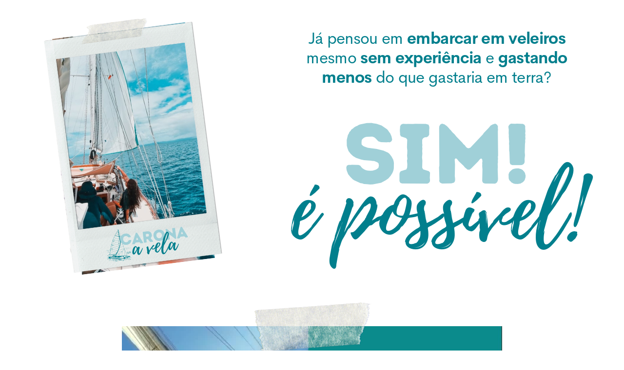

--- FILE ---
content_type: text/html
request_url: https://caronaavela.com/
body_size: 56971
content:
<!DOCTYPE html><html lang="pt-BR"><head><base href="/"><meta http-equiv="Content-Type" content="text/html; charset=utf-8" /><meta name="viewport" content="width=device-width, initial-scale=1.0" /><title>Carona a vela</title><meta name="description" content="Sabia que é possível pegar carona em veleiros? Isso mesmo. É possível viver experiências incríveis embarcado em veleiros sem gastar muita grana." /><link rel="icon" href="26387fa4f5b1e3f7b6217b27d79bf264.png" type="image/png" sizes="16x16"><link rel="icon" href="2d0b56e7e51cf11036ad8734bdb67e2d.png" type="image/png" sizes="32x32"><link rel="apple-touch-icon" href="725b756a69a7d4c235070e51acd85560.png" sizes="180x180"><style>:root {  --ffsd: 0px;  --1vw: calc((100vw - var(--sbw, 0px)) / 100);  --1vh: var(--inner1Vh, 1vh);}@media (prefers-reduced-motion: reduce) {  .animated {    animation: none !important;  }}html {  zoom: var(--rzf, 1);  font-size: max(calc(min(var(--1vw, 1vw), 13.66px) * var(--rfso, 1)), var(--minfs, 0px));  -webkit-text-size-adjust: 100%;  scroll-behavior: smooth;}body {  font-size: calc(1rem * var(--bfso, 1));}body, html, p, ul, ol, li {  margin: 0;  padding: 0;  font-synthesis: none;  font-kerning: none;  font-variant-ligatures: none;  font-feature-settings: "kern" 0, "calt" 0, "liga" 0, "clig" 0, "dlig" 0, "hlig" 0;  font-family: unset;  -webkit-font-smoothing: subpixel-antialiased;  -moz-osx-font-smoothing: grayscale;  text-rendering: geometricprecision;  white-space: normal;}li {  text-align: unset;}a {  text-decoration: none;  color: inherit;}img {  -webkit-user-drag: none;  -moz-user-drag: none;  -o-user-drag: none;  user-drag: none;  -webkit-touch-callout: none;}@font-face {  font-family: YAD0vgIBnsw-0;  src: url(fonts/1179db833d56b2b73c0d30675a1fe11f.woff2);  font-weight: 400;  font-style: normal;}@font-face {  font-family: YAD0vgIBnsw-0;  src: url(fonts/1179db833d56b2b73c0d30675a1fe11f.woff2);  font-weight: 700;  font-style: normal;}@font-face {  font-family: YAD0vgIBnsw-0;  src: url(fonts/1179db833d56b2b73c0d30675a1fe11f.woff2);  font-weight: 400;  font-style: italic;}@font-face {  font-family: YAD0vgIBnsw-0;  src: url(fonts/1179db833d56b2b73c0d30675a1fe11f.woff2);  font-weight: 700;  font-style: italic;}@font-face {  font-family: YAD0vgIBnsw-0;  src: url(fonts/1179db833d56b2b73c0d30675a1fe11f.woff2);  font-weight: 100;  font-style: normal;}@font-face {  font-family: YAD0vgIBnsw-0;  src: url(fonts/1179db833d56b2b73c0d30675a1fe11f.woff2);  font-weight: 100;  font-style: italic;}@font-face {  font-family: YAD0vgIBnsw-0;  src: url(fonts/1179db833d56b2b73c0d30675a1fe11f.woff2);  font-weight: 200;  font-style: normal;}@font-face {  font-family: YAD0vgIBnsw-0;  src: url(fonts/1179db833d56b2b73c0d30675a1fe11f.woff2);  font-weight: 200;  font-style: italic;}@font-face {  font-family: YAD0vgIBnsw-0;  src: url(fonts/1179db833d56b2b73c0d30675a1fe11f.woff2);  font-weight: 300;  font-style: normal;}@font-face {  font-family: YAD0vgIBnsw-0;  src: url(fonts/1179db833d56b2b73c0d30675a1fe11f.woff2);  font-weight: 300;  font-style: italic;}@font-face {  font-family: YAD0vgIBnsw-0;  src: url(fonts/1179db833d56b2b73c0d30675a1fe11f.woff2);  font-weight: 500;  font-style: normal;}@font-face {  font-family: YAD0vgIBnsw-0;  src: url(fonts/1179db833d56b2b73c0d30675a1fe11f.woff2);  font-weight: 500;  font-style: italic;}@font-face {  font-family: YAD0vgIBnsw-0;  src: url(fonts/1179db833d56b2b73c0d30675a1fe11f.woff2);  font-weight: 600;  font-style: normal;}@font-face {  font-family: YAD0vgIBnsw-0;  src: url(fonts/1179db833d56b2b73c0d30675a1fe11f.woff2);  font-weight: 600;  font-style: italic;}@font-face {  font-family: YAD0vgIBnsw-0;  src: url(fonts/1179db833d56b2b73c0d30675a1fe11f.woff2);  font-weight: 800;  font-style: normal;}@font-face {  font-family: YAD0vgIBnsw-0;  src: url(fonts/1179db833d56b2b73c0d30675a1fe11f.woff2);  font-weight: 800;  font-style: italic;}@font-face {  font-family: YAD0vgIBnsw-0;  src: url(fonts/1179db833d56b2b73c0d30675a1fe11f.woff2);  font-weight: 900;  font-style: normal;}@font-face {  font-family: YAD0vgIBnsw-0;  src: url(fonts/1179db833d56b2b73c0d30675a1fe11f.woff2);  font-weight: 900;  font-style: italic;}@font-face {  font-family: YACgESFItrk-0;  src: url(fonts/e0da07061f6ae8f5a251280af5a9fde6.woff2);  font-weight: 400;  font-style: normal;}@font-face {  font-family: YACgESFItrk-0;  src: url(fonts/e0da07061f6ae8f5a251280af5a9fde6.woff2);  font-weight: 700;  font-style: normal;}@font-face {  font-family: YACgESFItrk-0;  src: url(fonts/e0da07061f6ae8f5a251280af5a9fde6.woff2);  font-weight: 400;  font-style: italic;}@font-face {  font-family: YACgESFItrk-0;  src: url(fonts/e0da07061f6ae8f5a251280af5a9fde6.woff2);  font-weight: 700;  font-style: italic;}@font-face {  font-family: YACgESFItrk-0;  src: url(fonts/e0da07061f6ae8f5a251280af5a9fde6.woff2);  font-weight: 100;  font-style: normal;}@font-face {  font-family: YACgESFItrk-0;  src: url(fonts/e0da07061f6ae8f5a251280af5a9fde6.woff2);  font-weight: 100;  font-style: italic;}@font-face {  font-family: YACgESFItrk-0;  src: url(fonts/e0da07061f6ae8f5a251280af5a9fde6.woff2);  font-weight: 200;  font-style: normal;}@font-face {  font-family: YACgESFItrk-0;  src: url(fonts/e0da07061f6ae8f5a251280af5a9fde6.woff2);  font-weight: 200;  font-style: italic;}@font-face {  font-family: YACgESFItrk-0;  src: url(fonts/e0da07061f6ae8f5a251280af5a9fde6.woff2);  font-weight: 300;  font-style: normal;}@font-face {  font-family: YACgESFItrk-0;  src: url(fonts/e0da07061f6ae8f5a251280af5a9fde6.woff2);  font-weight: 300;  font-style: italic;}@font-face {  font-family: YACgESFItrk-0;  src: url(fonts/e0da07061f6ae8f5a251280af5a9fde6.woff2);  font-weight: 500;  font-style: normal;}@font-face {  font-family: YACgESFItrk-0;  src: url(fonts/e0da07061f6ae8f5a251280af5a9fde6.woff2);  font-weight: 500;  font-style: italic;}@font-face {  font-family: YACgESFItrk-0;  src: url(fonts/e0da07061f6ae8f5a251280af5a9fde6.woff2);  font-weight: 600;  font-style: normal;}@font-face {  font-family: YACgESFItrk-0;  src: url(fonts/e0da07061f6ae8f5a251280af5a9fde6.woff2);  font-weight: 600;  font-style: italic;}@font-face {  font-family: YACgESFItrk-0;  src: url(fonts/e0da07061f6ae8f5a251280af5a9fde6.woff2);  font-weight: 800;  font-style: normal;}@font-face {  font-family: YACgESFItrk-0;  src: url(fonts/e0da07061f6ae8f5a251280af5a9fde6.woff2);  font-weight: 800;  font-style: italic;}@font-face {  font-family: YACgESFItrk-0;  src: url(fonts/e0da07061f6ae8f5a251280af5a9fde6.woff2);  font-weight: 900;  font-style: normal;}@font-face {  font-family: YACgESFItrk-0;  src: url(fonts/e0da07061f6ae8f5a251280af5a9fde6.woff2);  font-weight: 900;  font-style: italic;}@font-face {  font-family: YADdHWYDgc8-1;  src: url(fonts/4c21a37849dfc8c00edf1d9bac158da5.woff2);  font-weight: 400;  font-style: normal;}@font-face {  font-family: YADdHWYDgc8-1;  src: url(fonts/5c20853ba98581eba1c36c20a56af739.woff2);  font-weight: 700;  font-style: normal;}@font-face {  font-family: YADdHWYDgc8-1;  src: url(fonts/4a72e3ac20f3f8d36b7b6481a6ab39fe.woff2);  font-weight: 400;  font-style: italic;}@font-face {  font-family: YADdHWYDgc8-1;  src: url(fonts/a00d36b0f6fc3b9ed77128a7b301310f.woff2);  font-weight: 700;  font-style: italic;}@font-face {  font-family: YADdHWYDgc8-1;  src: url(fonts/4c21a37849dfc8c00edf1d9bac158da5.woff2);  font-weight: 100;  font-style: normal;}@font-face {  font-family: YADdHWYDgc8-1;  src: url(fonts/4a72e3ac20f3f8d36b7b6481a6ab39fe.woff2);  font-weight: 100;  font-style: italic;}@font-face {  font-family: YADdHWYDgc8-1;  src: url(fonts/4c21a37849dfc8c00edf1d9bac158da5.woff2);  font-weight: 200;  font-style: normal;}@font-face {  font-family: YADdHWYDgc8-1;  src: url(fonts/4a72e3ac20f3f8d36b7b6481a6ab39fe.woff2);  font-weight: 200;  font-style: italic;}@font-face {  font-family: YADdHWYDgc8-1;  src: url(fonts/4c21a37849dfc8c00edf1d9bac158da5.woff2);  font-weight: 300;  font-style: normal;}@font-face {  font-family: YADdHWYDgc8-1;  src: url(fonts/4a72e3ac20f3f8d36b7b6481a6ab39fe.woff2);  font-weight: 300;  font-style: italic;}@font-face {  font-family: YADdHWYDgc8-1;  src: url(fonts/4c21a37849dfc8c00edf1d9bac158da5.woff2);  font-weight: 500;  font-style: normal;}@font-face {  font-family: YADdHWYDgc8-1;  src: url(fonts/4a72e3ac20f3f8d36b7b6481a6ab39fe.woff2);  font-weight: 500;  font-style: italic;}@font-face {  font-family: YADdHWYDgc8-1;  src: url(fonts/5c20853ba98581eba1c36c20a56af739.woff2);  font-weight: 600;  font-style: normal;}@font-face {  font-family: YADdHWYDgc8-1;  src: url(fonts/a00d36b0f6fc3b9ed77128a7b301310f.woff2);  font-weight: 600;  font-style: italic;}@font-face {  font-family: YADdHWYDgc8-1;  src: url(fonts/5c20853ba98581eba1c36c20a56af739.woff2);  font-weight: 800;  font-style: normal;}@font-face {  font-family: YADdHWYDgc8-1;  src: url(fonts/a00d36b0f6fc3b9ed77128a7b301310f.woff2);  font-weight: 800;  font-style: italic;}@font-face {  font-family: YADdHWYDgc8-1;  src: url(fonts/5c20853ba98581eba1c36c20a56af739.woff2);  font-weight: 900;  font-style: normal;}@font-face {  font-family: YADdHWYDgc8-1;  src: url(fonts/a00d36b0f6fc3b9ed77128a7b301310f.woff2);  font-weight: 900;  font-style: italic;}@font-face {  font-family: YAD7Qybjw1I-0;  src: url(fonts/7397d8ff1dd91ec6746d97efe6b9edc5.woff2);  font-weight: 400;  font-style: normal;}@font-face {  font-family: YAD7Qybjw1I-0;  src: url(fonts/7397d8ff1dd91ec6746d97efe6b9edc5.woff2);  font-weight: 700;  font-style: normal;}@font-face {  font-family: YAD7Qybjw1I-0;  src: url(fonts/e341cb65bb75d653ca7fa78e0dede342.woff2);  font-weight: 400;  font-style: italic;}@font-face {  font-family: YAD7Qybjw1I-0;  src: url(fonts/e341cb65bb75d653ca7fa78e0dede342.woff2);  font-weight: 700;  font-style: italic;}@font-face {  font-family: YAD7Qybjw1I-0;  src: url(fonts/7397d8ff1dd91ec6746d97efe6b9edc5.woff2);  font-weight: 100;  font-style: normal;}@font-face {  font-family: YAD7Qybjw1I-0;  src: url(fonts/e341cb65bb75d653ca7fa78e0dede342.woff2);  font-weight: 100;  font-style: italic;}@font-face {  font-family: YAD7Qybjw1I-0;  src: url(fonts/7397d8ff1dd91ec6746d97efe6b9edc5.woff2);  font-weight: 200;  font-style: normal;}@font-face {  font-family: YAD7Qybjw1I-0;  src: url(fonts/e341cb65bb75d653ca7fa78e0dede342.woff2);  font-weight: 200;  font-style: italic;}@font-face {  font-family: YAD7Qybjw1I-0;  src: url(fonts/7397d8ff1dd91ec6746d97efe6b9edc5.woff2);  font-weight: 300;  font-style: normal;}@font-face {  font-family: YAD7Qybjw1I-0;  src: url(fonts/e341cb65bb75d653ca7fa78e0dede342.woff2);  font-weight: 300;  font-style: italic;}@font-face {  font-family: YAD7Qybjw1I-0;  src: url(fonts/7397d8ff1dd91ec6746d97efe6b9edc5.woff2);  font-weight: 500;  font-style: normal;}@font-face {  font-family: YAD7Qybjw1I-0;  src: url(fonts/e341cb65bb75d653ca7fa78e0dede342.woff2);  font-weight: 500;  font-style: italic;}@font-face {  font-family: YAD7Qybjw1I-0;  src: url(fonts/7397d8ff1dd91ec6746d97efe6b9edc5.woff2);  font-weight: 600;  font-style: normal;}@font-face {  font-family: YAD7Qybjw1I-0;  src: url(fonts/e341cb65bb75d653ca7fa78e0dede342.woff2);  font-weight: 600;  font-style: italic;}@font-face {  font-family: YAD7Qybjw1I-0;  src: url(fonts/7397d8ff1dd91ec6746d97efe6b9edc5.woff2);  font-weight: 800;  font-style: normal;}@font-face {  font-family: YAD7Qybjw1I-0;  src: url(fonts/e341cb65bb75d653ca7fa78e0dede342.woff2);  font-weight: 800;  font-style: italic;}@font-face {  font-family: YAD7Qybjw1I-0;  src: url(fonts/7397d8ff1dd91ec6746d97efe6b9edc5.woff2);  font-weight: 900;  font-style: normal;}@font-face {  font-family: YAD7Qybjw1I-0;  src: url(fonts/e341cb65bb75d653ca7fa78e0dede342.woff2);  font-weight: 900;  font-style: italic;}@font-face {  font-family: YACgEZ1cb1Q-0;  src: url(fonts/f8f199f09526f79e87644ed227e0f651.woff2);  font-weight: 400;  font-style: normal;}@font-face {  font-family: YACgEZ1cb1Q-0;  src: url(fonts/98c4d2c0223fc8474641c77f923528e9.woff2);  font-weight: 700;  font-style: normal;}@font-face {  font-family: YACgEZ1cb1Q-0;  src: url(fonts/d257a7100844bc3f98c9021168b6249e.woff2);  font-weight: 400;  font-style: italic;}@font-face {  font-family: YACgEZ1cb1Q-0;  src: url(fonts/1060345c54d396e76d73f1da7ee200bd.woff2);  font-weight: 700;  font-style: italic;}@font-face {  font-family: YACgEZ1cb1Q-0;  src: url(fonts/f8f199f09526f79e87644ed227e0f651.woff2);  font-weight: 100;  font-style: normal;}@font-face {  font-family: YACgEZ1cb1Q-0;  src: url(fonts/d257a7100844bc3f98c9021168b6249e.woff2);  font-weight: 100;  font-style: italic;}@font-face {  font-family: YACgEZ1cb1Q-0;  src: url(fonts/f8f199f09526f79e87644ed227e0f651.woff2);  font-weight: 200;  font-style: normal;}@font-face {  font-family: YACgEZ1cb1Q-0;  src: url(fonts/d257a7100844bc3f98c9021168b6249e.woff2);  font-weight: 200;  font-style: italic;}@font-face {  font-family: YACgEZ1cb1Q-0;  src: url(fonts/f8f199f09526f79e87644ed227e0f651.woff2);  font-weight: 300;  font-style: normal;}@font-face {  font-family: YACgEZ1cb1Q-0;  src: url(fonts/d257a7100844bc3f98c9021168b6249e.woff2);  font-weight: 300;  font-style: italic;}@font-face {  font-family: YACgEZ1cb1Q-0;  src: url(fonts/f8f199f09526f79e87644ed227e0f651.woff2);  font-weight: 500;  font-style: normal;}@font-face {  font-family: YACgEZ1cb1Q-0;  src: url(fonts/d257a7100844bc3f98c9021168b6249e.woff2);  font-weight: 500;  font-style: italic;}@font-face {  font-family: YACgEZ1cb1Q-0;  src: url(fonts/98c4d2c0223fc8474641c77f923528e9.woff2);  font-weight: 600;  font-style: normal;}@font-face {  font-family: YACgEZ1cb1Q-0;  src: url(fonts/1060345c54d396e76d73f1da7ee200bd.woff2);  font-weight: 600;  font-style: italic;}@font-face {  font-family: YACgEZ1cb1Q-0;  src: url(fonts/98c4d2c0223fc8474641c77f923528e9.woff2);  font-weight: 800;  font-style: normal;}@font-face {  font-family: YACgEZ1cb1Q-0;  src: url(fonts/1060345c54d396e76d73f1da7ee200bd.woff2);  font-weight: 800;  font-style: italic;}@font-face {  font-family: YACgEZ1cb1Q-0;  src: url(fonts/98c4d2c0223fc8474641c77f923528e9.woff2);  font-weight: 900;  font-style: normal;}@font-face {  font-family: YACgEZ1cb1Q-0;  src: url(fonts/1060345c54d396e76d73f1da7ee200bd.woff2);  font-weight: 900;  font-style: italic;}@media (max-width: 375px) {  #GckPmfU5pqvW4436 {    position: relative;    grid-area: 2 / 2 / 3 / 3;  }  #zpUZJWxbsFrH3pGH {    grid-template-columns: 0 455.39399799%;    left: -177.69699899%;    grid-template-rows: 0 100%;  }  #gp4OlQ8T06yqCezm {    position: relative;    grid-area: 2 / 2 / 5 / 5;  }  #oawEy0B9SezMWjNX {    position: relative;    grid-area: 3 / 2 / 7 / 5;  }  #IDFyoYmgedfJTijn {    font-size: calc(7.99512868em - var(--ffsd));  }  #e1Xch7AFEyFEavt9 {    --last-font-size: var(--first-font-size);    transform: translateX(calc(var(--first-font-size) * -0.01));    --first-font-size: 7.99512868em;    margin-top: calc(var(--first-font-size) * 0.1);    margin-bottom: calc(var(--last-font-size) * 0.1);  }  #IlwViI5FhF2CKWnX {    min-width: 35.49617732rem;  }  #JBEaOiuXTiIdwQS7 {    position: relative;    grid-area: 2 / 3 / 5 / 7;  }  #SBwixXTSkjMmP1LF {    font-size: calc(10.88236713em - var(--ffsd));  }  #IBDx64rv81Fd9K6I {    --last-font-size: var(--first-font-size);    transform: translateX(calc(var(--first-font-size) * -0.01));    --first-font-size: 10.88236713em;    margin-top: calc(var(--first-font-size) * 0.1);    margin-bottom: calc(var(--last-font-size) * 0.1);  }  #jlLopXUP6rZDGZbv {    min-width: 29.69893966rem;  }  #JbcFoeaBNBf7wObT {    position: relative;    grid-area: 4 / 4 / 6 / 6;  }  #zmP0PRKARWPU8Zd2 {    grid-template-columns: 0.04084827rem 6.75162235rem 3.55964983rem 2.22848018rem 27.33712615rem 2.23758782rem 0.41353332rem;    grid-template-rows: minmax(0.41247599rem, max-content) minmax(1.43048314rem, max-content) minmax(2.18427166rem, max-content) minmax(5.93065088rem, max-content) minmax(7.10077972rem, max-content) minmax(1.12273731rem, max-content);  }  #M1qSn3b4d3ask8Ts {    grid-template-columns: 0 24.45085447rem 42.56884793rem 9.91211968rem;    grid-template-rows: 0 minmax(100.01657495rem, max-content) minmax(18.1813987rem, max-content) minmax(2.84859956rem, max-content);    grid-area: 3 / 4 / 5 / 8;  }  #L0Qx1HR2NamHDUij {    position: relative;    grid-area: 3 / 4 / 5 / 8;  }  #GqvTwuwgY7zSoGwv {    position: relative;    grid-area: 2 / 6 / 4 / 7;  }  #z04SnNN1Yc50QbFW {    font-size: max(calc(12px * var(--rfso, var(--bfso, 1))), calc(5.28000927em - var(--ffsd)));  }  #CtQ63tQyGXmDoq5B {    --last-font-size: var(--first-font-size);    transform: translateX(calc(var(--first-font-size) * -0.01));    --first-font-size: max(calc(12px * var(--rfso, var(--bfso, 1))), 5.28000927em);    margin-top: calc(var(--first-font-size) * -0.025);    margin-bottom: calc(var(--last-font-size) * -0.025);  }  #qVy6hgiyX2gQqjxu {    min-width: 91.6rem;  }  #cb1gC5NPGHl7Gwqk {    position: relative;    grid-area: 6 / 3 / 7 / 11;  }  #kAH8USX4W3GxlCQi {    font-size: calc(20.77811469em - var(--ffsd));  }  #vAKUZ8X4bbnVowN1 {    --last-font-size: var(--first-font-size);    transform: translateX(calc(var(--first-font-size) * -0.01));    --first-font-size: 20.77811469em;    margin-top: calc(var(--first-font-size) * 0.1);    margin-bottom: calc(var(--last-font-size) * 0.1);  }  #FZ8pHjXsdXlq4PxC {    min-width: 91.6rem;  }  #lzPGbHTi4Af2fpxi {    margin-left: 0%;    margin-top: 0%;    position: relative;    margin-bottom: 0%;    grid-area: 8 / 2 / 10 / 10;    margin-right: -0.47661928%;  }  #Qeu93vhcgKF06WuG {    font-size: calc(20.73162841em - var(--ffsd));  }  #SGugpEKlLBc5BhzP {    --last-font-size: var(--first-font-size);    transform: translateX(calc(var(--first-font-size) * -0.01));    --first-font-size: 20.73162841em;    margin-top: calc(var(--first-font-size) * 0.1);    margin-bottom: calc(var(--last-font-size) * 0.1);  }  #CXF7yQ6idHI3ejul {    min-width: 76.96981516rem;  }  #DDcWdjUWxFQ9Ozv4 {    position: relative;    grid-area: 9 / 5 / 11 / 9;  }  #AXhsXum2pHdW4T6X {    grid-template-columns: 4.26666667rem 0 7.26742229rem 0.26564401rem 11.7099175rem 33.75971692rem 31.19654365rem 0.17030375rem 7.09711854rem 0 4.26666667rem;    grid-template-rows: minmax(4.26666667rem, max-content) minmax(6.98351758rem, max-content) minmax(8.20835504rem, max-content) minmax(112.83821817rem, max-content) minmax(10.73559381rem, max-content) minmax(18.53865187rem, max-content) minmax(8.23733752rem, max-content) minmax(14.1719448rem, max-content) minmax(10.63510234rem, max-content) minmax(14.16639869rem, max-content) minmax(4.26666667rem, max-content);  }  #page-1 {    min-height: calc(8.96112854 * var(--1vh, 1vh));  }  #O727ZIf2MxwZ5mAo {    position: relative;    grid-area: 2 / 2 / 3 / 3;  }  #u7DSdNPvPzsxKZF6 {    grid-template-columns: 0 211.01242755%;    left: -55.50621377%;    grid-template-rows: 0 100%;  }  #fBcZGsM5GUF0fO1L {    position: relative;    grid-area: 2 / 5 / 4 / 6;  }  #fpi1xrYEM67Ey29H {    position: relative;    grid-area: 3 / 3 / 5 / 8;  }  #POyEUN9xgragiJqF {    position: relative;    grid-area: 6 / 4 / 7 / 9;  }  #lSMGyWirnbGiRbFb {    display: none;  }  #RGaXzytGFZZS84C6 {    display: none;  }  #VWQChf7sW7GgFHjP {    display: block;  }  #ACKaKzL1XrdPfTVJ {    position: relative;    grid-area: 2 / 2 / 5 / 5;  }  #qMHZFHGM9r12lLDa {    font-size: max(calc(12px * var(--rfso, var(--bfso, 1))), calc(5.05581104em - var(--ffsd)));  }  #mNOtHPvpVzfIcmXQ {    min-width: 78.8rem;  }  #J8V8kjsFG7SFcfnP {    position: relative;    grid-area: 3 / 3 / 4 / 4;  }  #etcUwm6vbCDdvavH {    grid-template-columns: 0 6.4rem 78.66666667rem 6.4rem;    grid-template-rows: 0 minmax(4.26666667rem, max-content) minmax(12.44847224rem, max-content) minmax(4.26666667rem, max-content);  }  #I2rz69iXuvE85uz4 {    grid-template-columns: 0 91.46666667rem;    grid-template-rows: 0 minmax(20.98180557rem, max-content);    grid-area: 8 / 2 / 9 / 7;  }  #pi3rF9pgUApMm9Ok {    position: relative;    grid-area: 8 / 2 / 9 / 7;  }  #nA7TCcJQI1zZGkAX {    grid-template-columns: 4.26666667rem 0 0 31.26717966rem 28.93230735rem 31.26717966rem 0 0 4.26666667rem;    grid-template-rows: minmax(14.95606549rem, max-content) minmax(6.30872197rem, max-content) minmax(6.30872197rem, max-content) minmax(45.14127803rem, max-content) 0 minmax(4.68766667rem, max-content) minmax(5.29623729rem, max-content) minmax(20.98180557rem, max-content) minmax(14.95606549rem, max-content);  }  #page-2 {    min-height: calc(4.99002677 * var(--1vh, 1vh));  }  #YgBzlhhJnpDFyAHa {    position: relative;    grid-area: 2 / 2 / 3 / 3;  }  #zzLFjh48HfhC8rj6 {    grid-template-columns: 0 293.14239236%;    left: -96.57119618%;    grid-template-rows: 0 100%;  }  #UZmHtIMRsvF5mzzN {    font-size: max(calc(12px * var(--rfso, var(--bfso, 1))), calc(5.19110933em - var(--ffsd)));  }  #XBqAUs0TqX0Gi4j1 {    --last-font-size: var(--first-font-size);    transform: translateX(calc(var(--first-font-size) * -0.01));    --first-font-size: max(calc(12px * var(--rfso, var(--bfso, 1))), 5.19110933em);    margin-top: calc(var(--first-font-size) * -0.025);    margin-bottom: calc(var(--last-font-size) * -0.025);  }  #eGlKsZa1mgrw4nSs {    min-width: 91.6rem;  }  #cWYMiRCfVC4EkTcT {    position: relative;    grid-area: 2 / 2 / 3 / 14;  }  #JITiaLzT6JgVdf1V {    position: relative;    grid-area: 4 / 7 / 5 / 10;  }  #lYBJldMSiVTspruE {    font-size: max(calc(12px * var(--rfso, var(--bfso, 1))), calc(5.19110933em - var(--ffsd)));  }  #gFoQCVQJSM2pmbIR {    --last-font-size: var(--first-font-size);    transform: translateX(calc(var(--first-font-size) * -0.01));    --first-font-size: max(calc(12px * var(--rfso, var(--bfso, 1))), 5.19110933em);    margin-top: calc(var(--first-font-size) * -0.025);    margin-bottom: calc(var(--last-font-size) * -0.025);  }  #e1I7ENCau9AtHFMX {    min-width: 91.6rem;  }  #Hb8JPrcPvFmZ4MEN {    position: relative;    grid-area: 6 / 5 / 7 / 17;  }  #ly9sNb3VGM9ypi1t {    position: relative;    grid-area: 8 / 9 / 9 / 12;  }  #fReAL0eFKna0356h {    font-size: max(calc(12px * var(--rfso, var(--bfso, 1))), calc(5.19110933em - var(--ffsd)));  }  #TJV7R8Krl0r7FT0e {    --last-font-size: var(--first-font-size);    transform: translateX(calc(var(--first-font-size) * -0.01));    --first-font-size: max(calc(12px * var(--rfso, var(--bfso, 1))), 5.19110933em);    margin-top: calc(var(--first-font-size) * -0.025);    margin-bottom: calc(var(--last-font-size) * -0.025);  }  #aYX8ATTHCDDpkd6T {    min-width: 91.6rem;  }  #gKsLsY8UhKXxnz76 {    position: relative;    grid-area: 10 / 3 / 11 / 15;  }  #BvNz0ITkoLnxtkTI {    position: relative;    grid-area: 12 / 8 / 13 / 11;  }  #ttBv0RGEyfCXS0JU {    font-size: max(calc(12px * var(--rfso, var(--bfso, 1))), calc(6.99033168em - var(--ffsd)));  }  #VNU2OEFRXPlH3HBr {    --last-font-size: var(--first-font-size);    transform: translateX(calc(var(--first-font-size) * -0.01));    --first-font-size: max(calc(12px * var(--rfso, var(--bfso, 1))), 6.99033168em);    margin-top: calc(var(--first-font-size) * -0.025);    margin-bottom: calc(var(--last-font-size) * -0.025);  }  #kJGYDrRGmLPsWL6I {    min-width: 91.6rem;  }  #XvP5fiHVN9md3k5R {    position: relative;    grid-area: 14 / 4 / 15 / 16;  }  #JfX4ZUbwlq2Pyd2f {    position: relative;    grid-area: 2 / 2 / 6 / 5;  }  #k50mzAyy8ZW00DNn {    font-size: calc(16.66963471em - var(--ffsd));  }  #iforCDXJdcJ2ZcEw {    --last-font-size: var(--first-font-size);    transform: translateX(calc(var(--first-font-size) * -0.01));    --first-font-size: 16.66963471em;    margin-top: calc(var(--first-font-size) * 0.1);    margin-bottom: calc(var(--last-font-size) * 0.1);  }  #morpimJfBq3eiOBa {    min-width: 73.86394047rem;  }  #xqbafnlqQzE4KxM6 {    position: relative;    grid-area: 3 / 3 / 5 / 7;  }  #gubfIbFU2Ngr16C8 {    font-size: calc(22.68945156em - var(--ffsd));  }  #HxryEk9maUpfsIEy {    --last-font-size: var(--first-font-size);    transform: translateX(calc(var(--first-font-size) * -0.01));    --first-font-size: 22.68945156em;    margin-top: calc(var(--first-font-size) * 0.1);    margin-bottom: calc(var(--last-font-size) * 0.1);  }  #ClOxVIapn9IaXaEf {    min-width: 61.7768512rem;  }  #ErqZTuq2QGBY3VEa {    position: relative;    grid-area: 4 / 4 / 7 / 6;  }  #bBNiRgaQgpO0W5vQ {    grid-template-columns: 0 15.02433023rem 6.04354463rem 5.07718168rem 56.56633619rem 6.04354463rem;    grid-template-rows: 0 minmax(1.73034985rem, max-content) minmax(7.62137017rem, max-content) minmax(12.28055164rem, max-content) minmax(12.43294858rem, max-content) minmax(2.45669259rem, max-content);  }  #RhAhen2VvHMYI31z {    position: relative;    grid-area: 16 / 6 / 17 / 13;  }  #FwkcegU1S5No9ir4 {    grid-template-columns: 4.26666667rem 0 0 0 1.35586465rem 43.31080201rem 0 0 2.13333333rem 0 0 43.31080201rem 1.35586465rem 0 0 0 4.26666667rem;    grid-template-rows: minmax(19.34479313rem, max-content) minmax(9.07445142rem, max-content) 0 minmax(20.01775766rem, max-content) 0 minmax(9.47048332rem, max-content) 0 minmax(19.86719956rem, max-content) 0 minmax(5.244626rem, max-content) 0 minmax(19.87785653rem, max-content) 0 minmax(8.21324863rem, max-content) 0 minmax(36.52191284rem, max-content) minmax(19.34479313rem, max-content);  }  #page-3 {    min-height: calc(7.02330119 * var(--1vh, 1vh));  }  #EflGjVJ0xmy5AUMm {    position: relative;    grid-area: 2 / 2 / 3 / 3;  }  #bvSa79KJvnLpQTAF {    grid-template-columns: 0 404.91457051%;    left: -152.45728526%;    grid-template-rows: 0 100%;  }  #J2K9NFIXP05EkTMT {    font-size: max(calc(12px * var(--rfso, var(--bfso, 1))), calc(9.17626122em - var(--ffsd)));  }  #ow8PcTKuCfY0MDkp {    --last-font-size: var(--first-font-size);    transform: translateX(calc(var(--first-font-size) * -0.01));    --first-font-size: max(calc(12px * var(--rfso, var(--bfso, 1))), 9.17626122em);    margin-top: calc(var(--first-font-size) * 0.1);    margin-bottom: calc(var(--last-font-size) * 0.1);  }  #mJDJBZyq5TRelqaP {    min-width: 91.6rem;  }  #G2CQeexOusY61mA1 {    position: relative;    grid-area: 2 / 2 / 3 / 12;  }  #ceHw3gifCgPq5nGc {    display: none;  }  #hnH0VOXrEflAljT9 {    display: none;  }  #IOWKhFXebbVbudLP {    display: none;  }  #YKPeXnzJ0KSM9MuA {    display: none;  }  #vtR2bw0CuLGZnV4i {    display: block;  }  #e2u5t23yQQ5n8XU0 {    top: 0px;    left: -4.26666667rem;    bottom: 0px;    position: absolute;    right: -4.26666667rem;    grid-area: 2 / 2 / 11 / 11;  }  #zlzcgmFSrn61SGRX {    font-size: max(calc(12px * var(--rfso, var(--bfso, 1))), calc(8.88888em - var(--ffsd)));  }  #AQ7QUrRuPXEKPUyu {    --last-font-size: var(--first-font-size);    transform: translateX(calc(var(--first-font-size) * -0.01));    --first-font-size: max(calc(12px * var(--rfso, var(--bfso, 1))), 8.88888em);    margin-top: calc(var(--first-font-size) * 0.1);    margin-bottom: calc(var(--last-font-size) * 0.1);  }  #nlmvPBeRnSjcgIUM {    min-width: 38.95768116rem;  }  #omWpvxyoCyq4nIIU {    position: relative;    grid-area: 4 / 5 / 6 / 6;  }  #WMv4Qilq8ODlUYmX {    position: relative;    grid-area: 3 / 7 / 5 / 8;  }  #PYY6u5Ok5Z00LED6 {    font-size: max(calc(12px * var(--rfso, var(--bfso, 1))), calc(9.8389551em - var(--ffsd)));  }  #VfksOtO4y4SXoq8J {    --last-font-size: var(--first-font-size);    transform: translateX(calc(var(--first-font-size) * -0.01));    --first-font-size: max(calc(12px * var(--rfso, var(--bfso, 1))), 9.8389551em);    margin-top: calc(var(--first-font-size) * 0.1);    margin-bottom: calc(var(--last-font-size) * 0.1);  }  #gXdd5L2wOXhDurLs {    min-width: 78.8rem;  }  #VBFPSuLSD6yN87Qx {    position: relative;    grid-area: 7 / 3 / 8 / 9;  }  #hHl9epO9TuWJPIhq {    font-size: max(calc(12px * var(--rfso, var(--bfso, 1))), calc(4.83555733em - var(--ffsd)));  }  #SJYTTc8CMNTG6x2U {    font-size: max(calc(12px * var(--rfso, var(--bfso, 1))), calc(4.83555733em - var(--ffsd)));  }  #fTpjm8pupkd7P43e {    font-size: max(calc(12px * var(--rfso, var(--bfso, 1))), calc(4.83555733em - var(--ffsd)));  }  #QiEXIswvG1zIgq9K {    font-size: max(calc(12px * var(--rfso, var(--bfso, 1))), calc(4.83555733em - var(--ffsd)));  }  #R3AwXFp3ogcbpdUP {    font-size: max(calc(12px * var(--rfso, var(--bfso, 1))), calc(4.83555733em - var(--ffsd)));  }  #o2neaOYnYlD6J7ki {    --last-font-size: var(--first-font-size);    --first-font-size: max(calc(12px * var(--rfso, var(--bfso, 1))), 4.83555733em);    margin-top: calc(var(--first-font-size) * 0.1);    margin-bottom: calc(var(--last-font-size) * 0.1);  }  #Y6I2Fsq17XbBemRu {    min-width: 78.8rem;  }  #BzBNEDj9uOpmRio2 {    position: relative;    grid-area: 9 / 4 / 10 / 10;  }  #WS4fewymaUcNDHeJ {    grid-template-columns: 0 6.4rem 0 13.79333024rem 38.82434782rem 0.52232504rem 11.73333333rem 13.79333024rem 0 6.4rem;    grid-template-rows: 0 minmax(6.4rem, max-content) minmax(12.89028023rem, max-content) minmax(10.57638643rem, max-content) 0 minmax(6.4rem, max-content) minmax(11.80674611rem, max-content) minmax(6.4rem, max-content) minmax(17.4985884rem, max-content) minmax(6.4rem, max-content);    grid-area: 4 / 3 / 5 / 13;  }  #G8JVzlWxx29VZaYC {    position: relative;    grid-area: 4 / 3 / 5 / 13;  }  #snWlVqtjfzIiMNVT {    font-size: max(calc(12px * var(--rfso, var(--bfso, 1))), calc(8.88888em - var(--ffsd)));  }  #PLnNtnIdb9DKQ9MA {    --last-font-size: var(--first-font-size);    transform: translateX(calc(var(--first-font-size) * -0.01));    --first-font-size: max(calc(12px * var(--rfso, var(--bfso, 1))), 8.88888em);    margin-top: calc(var(--first-font-size) * 0.1);    margin-bottom: calc(var(--last-font-size) * 0.1);  }  #Sr9hh0iDiROck0XH {    min-width: 38.95768116rem;  }  #JxiydxzaROY8MPXF {    position: relative;    grid-area: 7 / 8 / 9 / 9;  }  #nlp8YfZsmMVzDRfu {    position: relative;    grid-area: 6 / 10 / 8 / 11;  }  #kc8jTE3MMT14YXVD {    font-size: max(calc(12px * var(--rfso, var(--bfso, 1))), calc(10.66666667em - var(--ffsd)));  }  #mEF2okJKORxqHxM3 {    --last-font-size: var(--first-font-size);    transform: translateX(calc(var(--first-font-size) * -0.01));    --first-font-size: max(calc(12px * var(--rfso, var(--bfso, 1))), 10.66666667em);    margin-top: calc(var(--first-font-size) * 0.1);    margin-bottom: calc(var(--last-font-size) * 0.1);  }  #iyBwvrs7yk5qaF1i {    min-width: 91.6rem;  }  #JYAj4g7p7qWm8L7Q {    position: relative;    grid-area: 10 / 4 / 11 / 14;  }  #sH2v44LkZJsg7ikw {    font-size: max(calc(12px * var(--rfso, var(--bfso, 1))), calc(4.83555733em - var(--ffsd)));  }  #Iwbruxc2jifrGNn4 {    font-size: max(calc(12px * var(--rfso, var(--bfso, 1))), calc(4.83555733em - var(--ffsd)));  }  #xAtRQm6E04t3jgul {    font-size: max(calc(12px * var(--rfso, var(--bfso, 1))), calc(4.83555733em - var(--ffsd)));  }  #h6ei1rgBurTHwvpb {    --last-font-size: var(--first-font-size);    --first-font-size: max(calc(12px * var(--rfso, var(--bfso, 1))), 4.83555733em);    margin-top: calc(var(--first-font-size) * 0.1);    margin-bottom: calc(var(--last-font-size) * 0.1);  }  #F2uwlX0rvbRHi6Z7 {    min-width: 91.6rem;  }  #eQTpjgW6x6Q6eLS9 {    position: relative;    grid-area: 12 / 5 / 13 / 15;  }  #LkKdYsNmBYQjl9uq {    display: none;  }  #JxPFhr5knYyEDrJw {    display: none;  }  #QiH1AcCONDjKue50 {    display: none;  }  #jvGI6bp3FhDDdgMA {    display: none;  }  #UOVHBypvat7O47fb {    display: block;  }  #ovVtdyhIb3pqjZFB {    top: 0px;    left: -4.26666667rem;    bottom: 0px;    position: absolute;    right: -4.26666667rem;    grid-area: 2 / 2 / 11 / 11;  }  #PCaqyKpFN1WUCnoa {    font-size: max(calc(12px * var(--rfso, var(--bfso, 1))), calc(8.88888em - var(--ffsd)));  }  #slP57GjzxLIXhUXq {    --last-font-size: var(--first-font-size);    transform: translateX(calc(var(--first-font-size) * -0.01));    --first-font-size: max(calc(12px * var(--rfso, var(--bfso, 1))), 8.88888em);    margin-top: calc(var(--first-font-size) * 0.1);    margin-bottom: calc(var(--last-font-size) * 0.1);  }  #wfTTCRgZ8QY58py9 {    min-width: 38.95768116rem;  }  #sIRUnO4iSjt7UYyy {    position: relative;    grid-area: 4 / 5 / 6 / 6;  }  #IO2y6bGgFhrUjKEk {    position: relative;    grid-area: 3 / 7 / 5 / 8;  }  #GTECq6ySHsYEkGUk {    font-size: max(calc(12px * var(--rfso, var(--bfso, 1))), calc(10.66666667em - var(--ffsd)));  }  #xvo4ZO0aPxDqToMz {    --last-font-size: var(--first-font-size);    transform: translateX(calc(var(--first-font-size) * -0.01));    --first-font-size: max(calc(12px * var(--rfso, var(--bfso, 1))), 10.66666667em);    margin-top: calc(var(--first-font-size) * 0.1);    margin-bottom: calc(var(--last-font-size) * 0.1);  }  #yDk6361KqyfNUIVc {    min-width: 78.8rem;  }  #cUmOODhBvpS1V64A {    position: relative;    grid-area: 7 / 3 / 8 / 9;  }  #eb4Sb2MMrbYfbhMa {    font-size: max(calc(12px * var(--rfso, var(--bfso, 1))), calc(4.83555733em - var(--ffsd)));  }  #wIciZawOcei4A96X {    font-size: max(calc(12px * var(--rfso, var(--bfso, 1))), calc(4.83555733em - var(--ffsd)));  }  #cME5O69i44a16eDA {    font-size: max(calc(12px * var(--rfso, var(--bfso, 1))), calc(4.83555733em - var(--ffsd)));  }  #KriLpYBuC2VqIzQC {    --last-font-size: var(--first-font-size);    --first-font-size: max(calc(12px * var(--rfso, var(--bfso, 1))), 4.83555733em);    margin-top: calc(var(--first-font-size) * 0.1);    margin-bottom: calc(var(--last-font-size) * 0.1);  }  #V7dkEWcxgNcX5Yxd {    min-width: 78.8rem;  }  #ssTOxqQPF9B6cDqR {    position: relative;    grid-area: 9 / 4 / 10 / 10;  }  #DV0x2XTC5MjByNVR {    grid-template-columns: 0 6.4rem 0 10.70077989rem 38.82434782rem 1.4797023rem 16.96105677rem 10.70077989rem 0 6.4rem;    grid-template-rows: 0 minmax(6.4rem, max-content) minmax(12.33392006rem, max-content) minmax(10.02002626rem, max-content) minmax(0.55636017rem, max-content) minmax(6.4rem, max-content) minmax(17.57025117rem, max-content) minmax(6.4rem, max-content) minmax(10.7751002rem, max-content) minmax(6.4rem, max-content);    grid-area: 14 / 6 / 15 / 16;  }  #DzK7Skjwj1U62xUi {    position: relative;    grid-area: 14 / 6 / 15 / 16;  }  #ykwczDCH4wiI47db {    display: none;  }  #Ug255UhSjZOxC2tQ {    display: none;  }  #cz5Ol7Z1bO2m6NBG {    display: block;  }  #WobX0AzxKbNphytO {    position: relative;    grid-area: 2 / 2 / 5 / 5;  }  #FdfMvolmkhbKDowJ {    font-size: max(calc(12px * var(--rfso, var(--bfso, 1))), calc(5.05581104em - var(--ffsd)));  }  #N0Ucd6oIjh1u9yvl {    min-width: 78.8rem;  }  #RWo4dnkeEJ97d8Vf {    position: relative;    grid-area: 3 / 3 / 4 / 4;  }  #uqDBuMJ3tp7pvMxl {    grid-template-columns: 0 6.4rem 78.66666667rem 6.4rem;    grid-template-rows: 0 minmax(4.26666667rem, max-content) minmax(12.44847224rem, max-content) minmax(4.26666667rem, max-content);  }  #HtyNUdCbnAe5ScXd {    grid-template-columns: 0 91.46666667rem;    grid-template-rows: 0 minmax(20.98180557rem, max-content);    grid-area: 16 / 7 / 17 / 17;  }  #t8Xvsf0vknSstO29 {    position: relative;    grid-area: 16 / 7 / 17 / 17;  }  #ABQWgV5F6pIlh4GX {    grid-template-columns: 4.26666667rem 0 0 0 0 0 18.44139334rem 38.82434782rem 0 15.75953216rem 18.44139334rem 0 0 0 0 0 4.26666667rem;    grid-template-rows: minmax(9.98488246rem, max-content) minmax(15.77068715rem, max-content) minmax(10.92043736rem, max-content) minmax(78.37200118rem, max-content) minmax(13.12421157rem, max-content) minmax(12.33392006rem, max-content) minmax(10.02002626rem, max-content) minmax(0.55636017rem, max-content) minmax(6.4rem, max-content) minmax(11.26234495rem, max-content) minmax(6.4rem, max-content) minmax(12.52833684rem, max-content) minmax(14.13333333rem, max-content) minmax(76.85565786rem, max-content) minmax(8.39232836rem, max-content) minmax(20.98180557rem, max-content) minmax(9.98488246rem, max-content);  }  #page-4 {    min-height: calc(13.37643596 * var(--1vh, 1vh));  }  #cYXZUKYLnxa4TsV2 {    position: relative;    grid-area: 2 / 2 / 3 / 3;  }  #DqNjdZC505VYJM0D {    grid-template-columns: 0 395.18506429%;    left: -147.59253214%;    grid-template-rows: 0 100%;  }  #dB533h203OMPTIb7 {    font-size: max(calc(12px * var(--rfso, var(--bfso, 1))), calc(12.67435519em - var(--ffsd)));  }  #h5xiSzmV2s4xit1H {    --last-font-size: var(--first-font-size);    transform: translateX(calc(var(--first-font-size) * -0.01));    --first-font-size: max(calc(12px * var(--rfso, var(--bfso, 1))), 12.67435519em);    margin-top: calc(var(--first-font-size) * 0.1);    margin-bottom: calc(var(--last-font-size) * 0.1);  }  #UpOKqF7F2pBDVCUv {    min-width: 91.6rem;  }  #fVUEMBQkQ02IP7X7 {    position: relative;    grid-area: 2 / 2 / 3 / 8;  }  #NZ8ylDwNBJEbsUsj {    font-size: max(calc(12px * var(--rfso, var(--bfso, 1))), calc(10.56150328em - var(--ffsd)));  }  #HVk8CwJPCRhRMTaY {    --last-font-size: var(--first-font-size);    transform: translateX(calc(var(--first-font-size) * -0.01));    --first-font-size: max(calc(12px * var(--rfso, var(--bfso, 1))), 10.56150328em);    margin-top: calc(var(--first-font-size) * 0.1);    margin-bottom: calc(var(--last-font-size) * 0.1);  }  #mfXMpHldiQeHZqCZ {    min-width: 91.6rem;  }  #u8aBAruhtEUnPSxs {    position: relative;    grid-area: 4 / 4 / 5 / 10;  }  #Jg6PhXxz0ZHqN8py {    font-size: max(calc(12px * var(--rfso, var(--bfso, 1))), calc(5.21064em - var(--ffsd)));  }  #JhVGfmjC6NmHlFRt {    font-size: max(calc(12px * var(--rfso, var(--bfso, 1))), calc(5.21064em - var(--ffsd)));  }  #aWwmjbyF0CLMJTkW {    font-size: max(calc(12px * var(--rfso, var(--bfso, 1))), calc(5.21064em - var(--ffsd)));  }  #CmVdHxCSHhzPsi59 {    font-size: max(calc(12px * var(--rfso, var(--bfso, 1))), calc(5.21064em - var(--ffsd)));  }  #sHceYeLTBVNlj327 {    font-size: max(calc(12px * var(--rfso, var(--bfso, 1))), calc(5.21064em - var(--ffsd)));  }  #doc9Fz53PVdGEHWL {    font-size: max(calc(12px * var(--rfso, var(--bfso, 1))), calc(5.21064em - var(--ffsd)));  }  #BzPnebLVpHekg3VS {    font-size: max(calc(12px * var(--rfso, var(--bfso, 1))), calc(5.21064em - var(--ffsd)));  }  #gcSQMWuzeh9Jns5n {    font-size: max(calc(12px * var(--rfso, var(--bfso, 1))), calc(5.21064em - var(--ffsd)));  }  #uLMyxx5yCZyuaiox {    font-size: max(calc(12px * var(--rfso, var(--bfso, 1))), calc(5.21064em - var(--ffsd)));  }  #e096B5Qrcd5gHiaW {    --last-font-size: var(--first-font-size);    --first-font-size: max(calc(12px * var(--rfso, var(--bfso, 1))), 5.21064em);    margin-top: calc(var(--first-font-size) * -0.025);    margin-bottom: calc(var(--last-font-size) * -0.025);  }  #EkLoL0nTcpkiiXyB {    min-width: 91.6rem;  }  #zuDduXyfSV65yh6i {    position: relative;    grid-area: 6 / 3 / 7 / 9;  }  #FUrGQtveTlSk8i4F {    position: relative;    grid-area: 3 / 3 / 7 / 6;  }  #CNy3MIowoRrQ1dTD {    position: relative;    grid-area: 2 / 2 / 4 / 5;  }  #JbIC4qtnhPvPrwKB {    font-size: calc(4.376632em - var(--ffsd));  }  #wvNWzt6NYA1haVNx {    --last-font-size: var(--first-font-size);    transform: translateX(calc(var(--first-font-size) * -0.01));    --first-font-size: 4.376632em;    margin-top: calc(var(--first-font-size) * 0.1);    margin-bottom: calc(var(--last-font-size) * 0.1);  }  #FnkrmwbraOCMaA8r {    min-width: 31.30651585rem;  }  #mGlNDJa8Ntu3bSdk {    margin-left: -0.66008006%;    margin-top: 0%;    position: relative;    margin-bottom: 0%;    grid-area: 5 / 4 / 6 / 7;    margin-right: -0.66008006%;  }  #x1CRtMBw2xM2qsb4 {    grid-template-columns: 0 2.95216966rem 11.13165982rem 4.16349825rem 20.13871491rem 6.87096936rem;    grid-template-rows: 0 minmax(1.44138368rem, max-content) minmax(6.76991379rem, max-content) minmax(37.89097181rem, max-content) minmax(5.2519584rem, max-content) minmax(5.83975333rem, max-content);  }  #Cq3xzJvi2B0J8xeT {    position: relative;    grid-area: 2 / 2 / 5 / 4;  }  #PXD3N0jXVfT2ecwP {    font-size: calc(4.26769784em - var(--ffsd));  }  #voDkydqhcG1aWXNT {    --last-font-size: var(--first-font-size);    transform: translateX(calc(var(--first-font-size) * -0.01));    --first-font-size: 4.26769784em;    margin-top: calc(var(--first-font-size) * 0.1);    margin-bottom: calc(var(--last-font-size) * 0.1);  }  #fxGuaPb45VNaMvWT {    min-width: 33.81887866rem;  }  #ef8EUp7yiCBP7p7z {    position: relative;    grid-area: 3 / 3 / 4 / 5;  }  #RCWwDNif6wMyEjJE {    grid-template-columns: 0 2.7621406rem 32.67173238rem 1.01381295rem;    grid-template-rows: 0 minmax(48.02671588rem, max-content) minmax(5.12123741rem, max-content) minmax(2.60464405rem, max-content);  }  #HuOgaBWXYDwH1In8 {    position: relative;    grid-area: 2 / 3 / 5 / 5;  }  #klb8px8wPA40p99t {    font-size: calc(4.376632em - var(--ffsd));  }  #MqjkoL9RAtT5m419 {    --last-font-size: var(--first-font-size);    transform: translateX(calc(var(--first-font-size) * -0.01));    --first-font-size: 4.376632em;    margin-top: calc(var(--first-font-size) * 0.1);    margin-bottom: calc(var(--last-font-size) * 0.1);  }  #bTSpbNyJuihZsUWm {    min-width: 31.71805177rem;  }  #IoRJsPmsGcWweg79 {    position: relative;    grid-area: 3 / 2 / 4 / 4;  }  #QYFipvDo4COXWqMT {    grid-template-columns: 0 4.43181776rem 27.15290067rem 8.2809723rem;    grid-template-rows: 0 minmax(47.23417127rem, max-content) minmax(5.2519584rem, max-content) minmax(3.26646767rem, max-content);  }  #VEZ2kyRfLulzDOOC {    position: relative;    grid-area: 2 / 3 / 5 / 5;  }  #hTLLAEl1Srex4mrM {    font-size: calc(3.97552427em - var(--ffsd));  }  #MKcPWiGICmjtTC1N {    --last-font-size: var(--first-font-size);    transform: translateX(calc(var(--first-font-size) * -0.01));    --first-font-size: 3.97552427em;    margin-top: calc(var(--first-font-size) * 0.1);    margin-bottom: calc(var(--last-font-size) * 0.1);  }  #NK3Nmsn2LnpLBBsF {    min-width: 34.11590653rem;  }  #jcr24XsMMDJmyzxG {    position: relative;    grid-area: 3 / 2 / 4 / 4;  }  #QHEpRATfkRMyD591 {    grid-template-columns: 0 2.27734901rem 31.70522419rem 3.72864879rem;    grid-template-rows: 0 minmax(48.11559149rem, max-content) minmax(4.71745912rem, max-content) minmax(2.91954673rem, max-content);  }  #bqr8P6roklCWdXS4 {    position: relative;    grid-area: 9 / 8 / 11 / 10;  }  #jOBrneeoNcv9sGGt {    position: relative;    grid-area: 3 / 9 / 5 / 13;  }  #pamIa9VWQKJiroe9 {    grid-template-columns: 5.37011753rem 0.94825256rem 35.49943336rem 2.28952273rem 2.15446875rem 5.31358715rem 11.01128596rem 4.31873511rem 13.92859261rem 3.13902116rem 0 1.17971396rem 6.31393579rem;    grid-template-rows: minmax(1.61259472rem, max-content) minmax(15.60168458rem, max-content) minmax(2.69684828rem, max-content) minmax(5.51444919rem, max-content) minmax(31.93961528rem, max-content) minmax(4.81454035rem, max-content) minmax(13.48399252rem, max-content) minmax(7.60323761rem, max-content) minmax(3.88241466rem, max-content) minmax(4.32888281rem, max-content) minmax(27.89545342rem, max-content) minmax(23.52826111rem, max-content) minmax(2.59928617rem, max-content);    grid-area: 9 / 5 / 11 / 11;  }  #d7s0P2mbZOQvXs3t {    position: relative;    grid-area: 9 / 5 / 11 / 11;  }  #BK0sJ51EovGcCEK9 {    position: relative;    grid-area: 8 / 6 / 10 / 7;  }  #U7AX0KidIagzgNde {    grid-template-columns: 4.26666667rem 0 0 0 10.11634353rem 18.24732772rem 63.10299541rem 0 0 0 4.26666667rem;    grid-template-rows: minmax(10.26704992rem, max-content) minmax(15.20922623rem, max-content) 0 minmax(12.54466715rem, max-content) minmax(8.5462023rem, max-content) minmax(68.04930717rem, max-content) minmax(6.4rem, max-content) minmax(1.99594843rem, max-content) minmax(6.21534905rem, max-content) minmax(139.28591165rem, max-content) minmax(10.26704992rem, max-content);  }  #page-5 {    min-height: calc(11.72592316 * var(--1vh, 1vh));  }  #MOXotDemkQ05WNdE {    position: relative;    grid-area: 2 / 2 / 3 / 3;  }  #Ihk019CXjYbOvuDv {    grid-template-columns: 0 831.02764297%;    left: -365.51382149%;    grid-template-rows: 0 100%;  }  #U3e1foyQOCZcdYRK {    font-size: calc(7.61770376em - var(--ffsd));  }  #g4dBiZWeri92Eouw {    --last-font-size: var(--first-font-size);    transform: translateX(calc(var(--first-font-size) * -0.01));    --first-font-size: 7.61770376em;    margin-top: calc(var(--first-font-size) * 0.1);    margin-bottom: calc(var(--last-font-size) * 0.1);  }  #AlrIWYQKsftzvXow {    min-width: 91.6rem;  }  #p1Q57o4HxeKbwXX9 {    position: relative;    grid-area: 3 / 2 / 4 / 17;  }  #PpUzRnFGmByvoTbG {    position: relative;    grid-area: 2 / 2 / 5 / 5;  }  #brMnBmqq2rsJkUKn {    font-size: calc(4.76110949em - var(--ffsd));  }  #LTF9ahBRym7GNnhe {    --last-font-size: var(--first-font-size);    transform: translateX(calc(var(--first-font-size) * -0.01));    --first-font-size: 4.76110949em;    margin-top: calc(var(--first-font-size) * -0.025);    margin-bottom: calc(var(--last-font-size) * -0.025);  }  #NRHrSzMS0O0vzjBG {    min-width: 77.56244489rem;  }  #B6Ta09OSd3fTyB1C {    position: relative;    grid-area: 3 / 3 / 4 / 4;  }  #KGzcMjjD5wCTTwOS {    grid-template-columns: 0 2.18870317rem 77.42911156rem 6.85829949rem;    grid-template-rows: 0 minmax(33.23183211rem, max-content) minmax(23.56749197rem, max-content) minmax(47.4613595rem, max-content);    grid-area: 2 / 7 / 6 / 16;  }  #nGR1LKdoSu2Qbtj4 {    position: relative;    grid-area: 2 / 7 / 6 / 16;  }  #EUoOSHyG0Dx16qY8 {    position: relative;    grid-area: 5 / 8 / 7 / 13;  }  #lb8GRFx6u8CPKWfn {    font-size: calc(7.61770376em - var(--ffsd));  }  #q2MlL5I2jW9zxF8T {    --last-font-size: var(--first-font-size);    transform: translateX(calc(var(--first-font-size) * -0.01));    --first-font-size: 7.61770376em;    margin-top: calc(var(--first-font-size) * 0.1);    margin-bottom: calc(var(--last-font-size) * 0.1);  }  #MIb7uOCdxDFRG1WX {    min-width: 91.6rem;  }  #RT8K5jO7foKmMoqD {    position: relative;    grid-area: 9 / 3 / 10 / 18;  }  #uiJgsq5QHVMPc7j2 {    position: relative;    grid-area: 2 / 2 / 5 / 5;  }  #Zbro2C0n0b1U7fZL {    font-size: calc(4.76110949em - var(--ffsd));  }  #FQnP92FLCEKxKGCA {    --last-font-size: var(--first-font-size);    transform: translateX(calc(var(--first-font-size) * -0.01));    --first-font-size: 4.76110949em;    margin-top: calc(var(--first-font-size) * -0.025);    margin-bottom: calc(var(--last-font-size) * -0.025);  }  #InzmJmkGJqBz0RJZ {    min-width: 77.56244489rem;  }  #nIAg1wE9zJE3WysX {    position: relative;    grid-area: 3 / 3 / 4 / 4;  }  #mYju2AqxaPUieJBi {    grid-template-columns: 0 4.23236602rem 77.42911156rem 4.81463664rem;    grid-template-rows: 0 minmax(33.8570591rem, max-content) minmax(23.56749197rem, max-content) minmax(46.83613251rem, max-content);    grid-area: 8 / 5 / 12 / 14;  }  #fgdEvcdwn4hh0pDu {    position: relative;    grid-area: 8 / 5 / 12 / 14;  }  #gWHoWj8xydxm3HhM {    position: relative;    grid-area: 11 / 10 / 13 / 11;  }  #pCX3GwVtvJnAUbI4 {    font-size: calc(7.61770376em - var(--ffsd));  }  #RKPGwtGHPnott5zX {    --last-font-size: var(--first-font-size);    transform: translateX(calc(var(--first-font-size) * -0.01));    --first-font-size: 7.61770376em;    margin-top: calc(var(--first-font-size) * 0.1);    margin-bottom: calc(var(--last-font-size) * 0.1);  }  #mJKreQpZCEShQNMr {    min-width: 91.6rem;  }  #HoWI1Qu2CCe9x9vt {    position: relative;    grid-area: 15 / 4 / 16 / 19;  }  #Cq9usTJZi92i8H5i {    position: relative;    grid-area: 2 / 2 / 5 / 5;  }  #ACDvdsu0fungb0tC {    font-size: calc(4.76110949em - var(--ffsd));  }  #N2bikjEgJk9ugZAB {    --last-font-size: var(--first-font-size);    transform: translateX(calc(var(--first-font-size) * -0.01));    --first-font-size: 4.76110949em;    margin-top: calc(var(--first-font-size) * -0.025);    margin-bottom: calc(var(--last-font-size) * -0.025);  }  #GSYQfGVgVoD0DNKj {    min-width: 77.56244489rem;  }  #oLLPOua1qUlcK19u {    position: relative;    grid-area: 3 / 3 / 4 / 4;  }  #yM1mlrmu7YDZltmg {    grid-template-columns: 0 3.94761362rem 77.42911156rem 5.09938904rem;    grid-template-rows: 0 minmax(33.8570591rem, max-content) minmax(35.47026569rem, max-content) minmax(34.93335879rem, max-content);    grid-area: 14 / 6 / 18 / 15;  }  #qkzaL7Cksajnpu35 {    position: relative;    grid-area: 14 / 6 / 18 / 15;  }  #Lonlppqcn9FQkVEu {    position: relative;    grid-area: 17 / 9 / 19 / 12;  }  #O3D1hdjIRvyRhOuz {    grid-template-columns: 4.26666667rem 0 0 2.78641153rem 0.11561263rem 1.92805023rem 16.18320389rem 1.87831352rem 3.89914987rem 36.56955648rem 5.21477672rem 2.72262768rem 17.9648232rem 0.11561263rem 1.92805023rem 0.16047806rem 0 0 4.26666667rem;    grid-template-rows: minmax(4.26666667rem, max-content) minmax(11.8410605rem, max-content) minmax(8.90078041rem, max-content) minmax(58.37663052rem, max-content) minmax(25.14221214rem, max-content) minmax(25.14221214rem, max-content) minmax(6.4rem, max-content) minmax(11.8410605rem, max-content) minmax(8.90078041rem, max-content) minmax(62.60160293rem, max-content) minmax(20.91723973rem, max-content) minmax(23.67978036rem, max-content) minmax(6.4rem, max-content) minmax(11.8410605rem, max-content) minmax(16.27802007rem, max-content) minmax(58.03433153rem, max-content) minmax(18.10727147rem, max-content) minmax(18.10727147rem, max-content) minmax(4.26666667rem, max-content);  }  #page-6 {    min-height: calc(16.86852257 * var(--1vh, 1vh));  }  #Hy7cRFlxQnaRQJbD {    position: relative;    grid-area: 2 / 2 / 3 / 3;  }  #D8fxeKyGqBUPht0R {    grid-template-columns: 0 428.35378458%;    left: -164.17689229%;    grid-template-rows: 0 100%;  }  #KZ1pXc3kGfOgpeF8 {    position: relative;    grid-area: 2 / 2 / 5 / 5;  }  #tSd4cLTlzAWpNirF {    position: relative;    grid-area: 2 / 2 / 6 / 5;  }  #rwR644jGzXMRnJtC {    font-size: calc(10.11776678em - var(--ffsd));  }  #tLpFFMsmlMZ1cTvR {    --last-font-size: var(--first-font-size);    transform: translateX(calc(var(--first-font-size) * -0.01));    --first-font-size: 10.11776678em;    margin-top: calc(var(--first-font-size) * 0.1);    margin-bottom: calc(var(--last-font-size) * 0.1);  }  #xzeibPyfM02KHnVd {    min-width: 44.88470915rem;  }  #sG1CFKgZx9aE3FH0 {    position: relative;    grid-area: 3 / 3 / 5 / 7;  }  #ThGij9P2enMNEKTV {    font-size: calc(13.77154228em - var(--ffsd));  }  #VS7QaHXG63f0NKEE {    --last-font-size: var(--first-font-size);    transform: translateX(calc(var(--first-font-size) * -0.01));    --first-font-size: 13.77154228em;    margin-top: calc(var(--first-font-size) * 0.1);    margin-bottom: calc(var(--last-font-size) * 0.1);  }  #EhqRNYSq8O3hv4jj {    min-width: 37.54835461rem;  }  #xo4RW3HeAGsmD5m1 {    position: relative;    grid-area: 4 / 4 / 7 / 6;  }  #ff8StOEBIB3BCTWM {    grid-template-columns: 0 8.98963261rem 3.90960959rem 2.96970689rem 34.44531439rem 3.42674495rem 0.14398262rem;    grid-template-rows: minmax(0.67196148rem, max-content) minmax(0.21964563rem, max-content) minmax(4.62158348rem, max-content) minmax(7.45804555rem, max-content) minmax(8.3768805rem, max-content) minmax(0.65623761rem, max-content) minmax(0.16290993rem, max-content);  }  #r3wLir3WnGnHA26g {    grid-template-columns: 0 17.00402835rem 53.88499105rem 17.01850738rem;    grid-template-rows: 0 minmax(113.50108904rem, max-content) minmax(22.16726418rem, max-content) minmax(2.64768541rem, max-content);    grid-area: 3 / 5 / 5 / 10;  }  #d9ODVBiV9T4mwIhT {    position: relative;    grid-area: 3 / 5 / 5 / 10;  }  #umtbHWplnVLqA7gs {    position: relative;    grid-area: 2 / 7 / 4 / 8;  }  #TOfPPwKEWkMY7Ok8 {    font-size: max(calc(12px * var(--rfso, var(--bfso, 1))), calc(12.67435519em - var(--ffsd)));  }  #eMoYFgHHEfYJHfNT {    --last-font-size: var(--first-font-size);    transform: translateX(calc(var(--first-font-size) * -0.01));    --first-font-size: max(calc(12px * var(--rfso, var(--bfso, 1))), 12.67435519em);    margin-top: calc(var(--first-font-size) * 0.1);    margin-bottom: calc(var(--last-font-size) * 0.1);  }  #py2iiWpyy78gRekd {    min-width: 91.6rem;  }  #QaTfdeL31cOnGyMR {    position: relative;    grid-area: 6 / 3 / 7 / 12;  }  #eL9xdQaMImogYDpQ {    font-size: max(calc(12px * var(--rfso, var(--bfso, 1))), calc(6.18238344em - var(--ffsd)));  }  #l5DnABi0LUtvcuRK {    --last-font-size: var(--first-font-size);    transform: translateX(calc(var(--first-font-size) * -0.01));    --first-font-size: max(calc(12px * var(--rfso, var(--bfso, 1))), 6.18238344em);    margin-top: calc(var(--first-font-size) * 0.1);    margin-bottom: calc(var(--last-font-size) * 0.1);  }  #bQqxu0fGMO1jmXab {    min-width: 91.6rem;  }  #N8REf55FEx8ETQcs {    position: relative;    grid-area: 8 / 4 / 9 / 13;  }  #RbF35yqROdWh1ZKw {    position: relative;    grid-area: 10 / 2 / 11 / 11;  }  #q62l3WRLcixqDAHg {    position: relative;    grid-area: 2 / 2 / 5 / 5;  }  #AgToKah41wUEerq8 {    font-size: max(calc(12px * var(--rfso, var(--bfso, 1))), calc(8.17770667em - var(--ffsd)));  }  #B2zUrQsQ65412M6o {    min-width: 79.55641528rem;  }  #hUIZuO6Es41BTpdc {    position: relative;    grid-area: 3 / 3 / 4 / 4;  }  #ZjByoidAomemwqnb {    grid-template-columns: 0 1.06666667rem 79.42308195rem 1.06666667rem;    grid-template-rows: 0 minmax(1.06666667rem, max-content) minmax(20.13523718rem, max-content) minmax(1.06666667rem, max-content);  }  #vdcgBvTkJVEReaoL {    grid-template-columns: 0 81.55641528rem;    grid-template-rows: 0 minmax(22.26857051rem, max-content);    grid-area: 12 / 6 / 13 / 9;  }  #KOpouyKNu5YaLdhi {    position: relative;    grid-area: 12 / 6 / 13 / 9;  }  #jfaRPLMAf64xhFsA {    grid-template-columns: 4.26666667rem 0 0 1.77956994rem 3.17555575rem 18.40556294rem 41.48808051rem 21.66277182rem 3.17555575rem 1.77956994rem 0 0 4.26666667rem;    grid-template-rows: minmax(14.46197988rem, max-content) minmax(9.40623529rem, max-content) minmax(9.26340094rem, max-content) minmax(129.05263769rem, max-content) minmax(7.51713779rem, max-content) minmax(15.20922623rem, max-content) minmax(10.10528462rem, max-content) minmax(7.22370404rem, max-content) minmax(14.04893911rem, max-content) minmax(59.53554084rem, max-content) minmax(21.13520429rem, max-content) minmax(22.26857051rem, max-content) minmax(14.46197988rem, max-content);  }  #page-7 {    min-height: calc(14.03548119 * var(--1vh, 1vh));  }  #RvwVJNlfHwv86Up4 {    position: relative;    grid-area: 2 / 2 / 3 / 3;  }  #mmjhCoHSRNoaLjPn {    grid-template-columns: 0 452.40191746%;    left: -176.20095873%;    grid-template-rows: 0 100%;  }  #nnP9u9SdpMp9ChRH {    position: relative;    grid-area: 2 / 2 / 5 / 5;  }  #ESuk7mQHlOlqfXJY {    position: relative;    grid-area: 3 / 2 / 7 / 5;  }  #gEHFJUE3N0oM0VJe {    font-size: calc(9.03968248em - var(--ffsd));  }  #LNPeQnchckCbpgwt {    --last-font-size: var(--first-font-size);    transform: translateX(calc(var(--first-font-size) * -0.01));    --first-font-size: 9.03968248em;    margin-top: calc(var(--first-font-size) * 0.1);    margin-bottom: calc(var(--last-font-size) * 0.1);  }  #dqFctuHEg2hjP9Xt {    min-width: 40.11628971rem;  }  #RHgVzIKt1HedzTUv {    position: relative;    grid-area: 2 / 3 / 5 / 7;  }  #fI617VUs4JdW6o23 {    font-size: calc(12.30413511em - var(--ffsd));  }  #hAJZW9l46ZpGn3le {    --last-font-size: var(--first-font-size);    transform: translateX(calc(var(--first-font-size) * -0.01));    --first-font-size: 12.30413511em;    margin-top: calc(var(--first-font-size) * 0.1);    margin-bottom: calc(var(--last-font-size) * 0.1);  }  #nAyapn0HOK9ELjH8 {    min-width: 33.56165003rem;  }  #ZXDqM9MC2X4sT6oX {    position: relative;    grid-area: 4 / 4 / 6 / 6;  }  #iOhMyZJmxVaoUIuE {    grid-template-columns: 0.04618505rem 7.63371357rem 4.02471374rem 2.5196284rem 30.9086883rem 2.52992594rem 0.46756094rem;    grid-template-rows: minmax(0.46636548rem, max-content) minmax(1.61737402rem, max-content) minmax(2.46964409rem, max-content) minmax(6.70548317rem, max-content) minmax(8.02848792rem, max-content) minmax(1.26942157rem, max-content);  }  #rq8gturXJTt4PLiV {    grid-template-columns: 0 21.39015779rem 48.13041593rem 9.02009109rem;    grid-template-rows: 0 minmax(100.46212423rem, max-content) minmax(20.55677624rem, max-content) minmax(2.55906865rem, max-content);    grid-area: 3 / 8 / 5 / 11;  }  #QzD5n1COHao4xSHX {    position: relative;    grid-area: 3 / 8 / 5 / 11;  }  #h0amCDpF9aWSBrpt {    position: relative;    grid-area: 2 / 9 / 4 / 10;  }  #W2SzQEfgLtb7sZru {    font-size: max(calc(12px * var(--rfso, var(--bfso, 1))), calc(9.20831538em - var(--ffsd)));  }  #Ee58v0jJoUC7u1uB {    --last-font-size: var(--first-font-size);    transform: translateX(calc(var(--first-font-size) * -0.01));    --first-font-size: max(calc(12px * var(--rfso, var(--bfso, 1))), 9.20831538em);    margin-top: calc(var(--first-font-size) * 0.1);    margin-bottom: calc(var(--last-font-size) * 0.1);  }  #Rm4vobJBrTvt5PpO {    min-width: 91.6rem;  }  #ku4WLZlWxm1rMPBj {    position: relative;    grid-area: 6 / 6 / 7 / 16;  }  #GT9eAGjIzOujRnXv {    font-size: max(calc(12px * var(--rfso, var(--bfso, 1))), calc(10.50907494em - var(--ffsd)));  }  #i7F8ATu3xoUVKXn5 {    --last-font-size: var(--first-font-size);    transform: translateX(calc(var(--first-font-size) * -0.01));    --first-font-size: max(calc(12px * var(--rfso, var(--bfso, 1))), 10.50907494em);    margin-top: calc(var(--first-font-size) * 0.1);    margin-bottom: calc(var(--last-font-size) * 0.1);  }  #lqG5U10AhdEQC2cn {    min-width: 91.6rem;  }  #Ime0egJhwDojnslC {    position: relative;    grid-area: 8 / 7 / 9 / 17;  }  #r2kqID6AV3pFxiTJ {    display: none;  }  #xueh1FvAXGMMJcFk {    display: none;  }  #NCoKUcLfyhxfQGb5 {    display: block;  }  #qEAtIrhpqecTO0y4 {    position: relative;    grid-area: 2 / 2 / 9 / 9;  }  #ccqTmCVBswbEAMjg {    font-size: calc(8.17770667em - var(--ffsd));  }  #GkQy6dKJVnNhNzq6 {    --last-font-size: var(--first-font-size);    --first-font-size: 8.17770667em;    margin-top: calc(var(--first-font-size) * -0.025);    margin-bottom: calc(var(--last-font-size) * -0.025);  }  #CvcqUU06lVpaN3qy {    min-width: 45.01973379rem;  }  #T3tieCg8VvlsqwGA {    position: relative;    grid-area: 2 / 2 / 5 / 5;  }  #IkNFtr5FOKFgrGov {    position: relative;    grid-area: 3 / 3 / 4 / 4;  }  #Z10XfuJFVr8CZ3fQ {    grid-template-columns: 0 0 40.58587387rem 4.30052658rem;    grid-template-rows: 0 minmax(4.06155224rem, max-content) minmax(0.79997697rem, max-content) minmax(4.86152922rem, max-content);    grid-area: 3 / 3 / 4 / 6;  }  #YpPqixMSNc5jWm9d {    font-size: max(calc(12px * var(--rfso, var(--bfso, 1))), calc(16.00640548em - var(--ffsd)));  }  #Wgl4clMZbDh7T478 {    --last-font-size: var(--first-font-size);    --first-font-size: max(calc(12px * var(--rfso, var(--bfso, 1))), 16.00640548em);    margin-top: calc(var(--first-font-size) * -0.025);    margin-bottom: calc(var(--last-font-size) * -0.025);  }  #KkcF9O4w3qmQYmeg {    min-width: 78.8rem;  }  #Aq6DmfmGV4tg7LA1 {    position: relative;    grid-area: 5 / 4 / 6 / 7;  }  #PAKrRW5KZMo37nSa {    font-size: max(calc(12px * var(--rfso, var(--bfso, 1))), calc(8.17770667em - var(--ffsd)));  }  #uWoMVt6dPstw8037 {    --last-font-size: var(--first-font-size);    --first-font-size: max(calc(12px * var(--rfso, var(--bfso, 1))), 8.17770667em);    margin-top: calc(var(--first-font-size) * -0.025);    margin-bottom: calc(var(--last-font-size) * -0.025);  }  #OAX0NeaYy1lu12TO {    min-width: 78.8rem;  }  #SRXNXYE1OXNbkBjB {    position: relative;    grid-area: 7 / 5 / 8 / 8;  }  #wAAKqA5r9tniEG1P {    grid-template-columns: 0 6.4rem 0 0 44.88640045rem 33.78026621rem 0 6.4rem;    grid-template-rows: 0 minmax(13.06073398rem, max-content) minmax(9.72305843rem, max-content) minmax(4.61054831rem, max-content) minmax(19.11564754rem, max-content) minmax(1.46236712rem, max-content) minmax(9.72305843rem, max-content) minmax(13.06073398rem, max-content);    grid-area: 10 / 2 / 11 / 12;  }  #A5pI9WVqcx2pLBG0 {    position: relative;    grid-area: 10 / 2 / 11 / 12;  }  #oeEiCX3aR0lGXuJM {    position: relative;    grid-area: 12 / 5 / 13 / 15;  }  #lH7tHsJ161Zm1Wkn {    position: relative;    grid-area: 14 / 3 / 15 / 13;  }  #kPgTqXWIk7y7HG9Y {    display: none;  }  #t24dOACRc2UtMgYY {    display: none;  }  #WTi1ZcQQp7ho80us {    display: none;  }  #AZuc7qWPQ87lv4gp {    display: none;  }  #HHxtvTJszVgFHNSn {    display: block;  }  #Z48DGTIphun0AyMt {    position: relative;    grid-area: 2 / 2 / 5 / 5;  }  #MXnPWdGYMYkjpAp6 {    font-size: max(calc(12px * var(--rfso, var(--bfso, 1))), calc(5.04887467em - var(--ffsd)));  }  #PZ7XJSS6SkV3z7la {    min-width: 78.8rem;  }  #R0unKaF6icCm5S2H {    position: relative;    grid-area: 3 / 3 / 4 / 4;  }  #xHd1arSGgHu7DLNL {    grid-template-columns: 0 6.4rem 78.66666667rem 6.4rem;    grid-template-rows: 0 minmax(4.26666667rem, max-content) minmax(7.86586468rem, max-content) minmax(4.26666667rem, max-content);  }  #BAkfpgIoFBJ4ecZE {    grid-template-columns: 0 91.46666667rem;    grid-template-rows: 0 minmax(16.39919802rem, max-content);    grid-area: 16 / 4 / 17 / 14;  }  #sugLFUerDsfp4xuy {    position: relative;    grid-area: 16 / 4 / 17 / 14;  }  #On87t95ZXUilVEaf {    grid-template-columns: 4.26666667rem 0 0 0 0 0 6.46300092rem 11.97490556rem 37.06737687rem 29.49838238rem 6.46300092rem 0 0 0 0 0 4.26666667rem;    grid-template-rows: minmax(8.70087558rem, max-content) minmax(8.89324687rem, max-content) minmax(7.78707272rem, max-content) minmax(115.79089639rem, max-content) minmax(10.29081285rem, max-content) minmax(11.041453rem, max-content) 0 minmax(12.61088992rem, max-content) minmax(8.69620488rem, max-content) minmax(70.75614779rem, max-content) minmax(5.06379419rem, max-content) minmax(26.95124682rem, max-content) minmax(11.22382441rem, max-content) minmax(19.34295082rem, max-content) minmax(7.46666667rem, max-content) minmax(16.39919802rem, max-content) minmax(8.70087558rem, max-content);  }  #page-8 {    min-height: calc(14.70957138 * var(--1vh, 1vh));  }  #M6qDRffpEmqmJqHn {    position: relative;    grid-area: 2 / 2 / 3 / 3;  }  #P8Lx2h7fLHT2B1D5 {    grid-template-columns: 0 434.36839981%;    left: -167.18419991%;    grid-template-rows: 0 100%;  }  #XwgsGM8VijL51irb {    position: relative;    grid-area: 2 / 2 / 3 / 6;  }  #aykT9Vu2pP6i9kzE {    font-size: max(calc(12px * var(--rfso, var(--bfso, 1))), calc(6.21384366em - var(--ffsd)));  }  #QwK7caoGHbxDgAj0 {    --last-font-size: var(--first-font-size);    --first-font-size: max(calc(12px * var(--rfso, var(--bfso, 1))), 6.21384366em);    margin-top: calc(var(--first-font-size) * 0.1);    margin-bottom: calc(var(--last-font-size) * 0.1);  }  #d4zwDBYF2mCEesbX {    min-width: 91.6rem;  }  #DUnbThtciCPplans {    position: relative;    grid-area: 4 / 5 / 5 / 9;  }  #eIL60Zg0R1HQyqky {    position: relative;    grid-area: 6 / 4 / 7 / 8;  }  #aN8WNGogJKjQfpAe {    display: none;  }  #o9SouEI8pqk8EmFG {    display: none;  }  #NNuwKb7Y6J77MA1d {    display: none;  }  #A04ocj7qsDp8uy76 {    display: none;  }  #S8SBwsrwsVlyHvvt {    display: block;  }  #m00scls2J8eXgAVj {    position: relative;    grid-area: 2 / 2 / 5 / 5;  }  #Skpe1pDDVaWeokmJ {    font-size: max(calc(12px * var(--rfso, var(--bfso, 1))), calc(5.04887467em - var(--ffsd)));  }  #bQJkUx7a38TFgWxe {    min-width: 78.8rem;  }  #rFBcA4r5LLyqEyRE {    position: relative;    grid-area: 3 / 3 / 4 / 4;  }  #slGeN62wPUB2hXOh {    grid-template-columns: 0 6.4rem 78.66666667rem 6.4rem;    grid-template-rows: 0 minmax(4.26666667rem, max-content) minmax(7.86586468rem, max-content) minmax(4.26666667rem, max-content);  }  #Nk6eATCocry4OMuZ {    grid-template-columns: 0 91.46666667rem;    grid-template-rows: 0 minmax(16.39919802rem, max-content);    grid-area: 8 / 3 / 9 / 7;  }  #UpWkOftSN9SbdXrU {    position: relative;    grid-area: 8 / 3 / 9 / 7;  }  #KyIBx37QIVejXya9 {    grid-template-columns: 4.26666667rem 0 0 0 91.46666667rem 0 0 0 4.26666667rem;    grid-template-rows: minmax(8.74641198rem, max-content) minmax(86.86955517rem, max-content) minmax(6.4rem, max-content) minmax(13.41280539rem, max-content) minmax(5.25825309rem, max-content) minmax(38.63938394rem, max-content) minmax(13.0867349rem, max-content) minmax(16.39919802rem, max-content) minmax(8.74641198rem, max-content);  }  #page-9 {    min-height: calc(8.30960923 * var(--1vh, 1vh));  }}@media (min-width: 375.05px) and (max-width: 480px) {  #GckPmfU5pqvW4436 {    position: relative;    grid-area: 2 / 2 / 3 / 3;  }  #zpUZJWxbsFrH3pGH {    grid-template-columns: 0 417.60910603%;    left: -158.80455302%;    grid-template-rows: 0 100%;  }  #gp4OlQ8T06yqCezm {    position: relative;    grid-area: 2 / 2 / 5 / 5;  }  #oawEy0B9SezMWjNX {    position: relative;    grid-area: 3 / 2 / 7 / 5;  }  #IDFyoYmgedfJTijn {    font-size: calc(7.16266104em - var(--ffsd));  }  #e1Xch7AFEyFEavt9 {    --last-font-size: var(--first-font-size);    transform: translateX(calc(var(--first-font-size) * -0.01));    --first-font-size: 7.16266104em;    margin-top: calc(var(--first-font-size) * 0.1);    margin-bottom: calc(var(--last-font-size) * 0.1);  }  #IlwViI5FhF2CKWnX {    min-width: 31.7849657rem;  }  #JBEaOiuXTiIdwQS7 {    position: relative;    grid-area: 2 / 3 / 5 / 7;  }  #SBwixXTSkjMmP1LF {    font-size: calc(9.74927487em - var(--ffsd));  }  #IBDx64rv81Fd9K6I {    --last-font-size: var(--first-font-size);    transform: translateX(calc(var(--first-font-size) * -0.01));    --first-font-size: 9.74927487em;    margin-top: calc(var(--first-font-size) * 0.1);    margin-bottom: calc(var(--last-font-size) * 0.1);  }  #jlLopXUP6rZDGZbv {    min-width: 26.59134719rem;  }  #JbcFoeaBNBf7wObT {    position: relative;    grid-area: 4 / 4 / 6 / 6;  }  #zmP0PRKARWPU8Zd2 {    grid-template-columns: 0.03659507rem 6.0486309rem 3.18901249rem 1.99644669rem 24.49073384rem 2.00460602rem 0.37047546rem;    grid-template-rows: minmax(0.36952823rem, max-content) minmax(1.28153858rem, max-content) minmax(1.95684124rem, max-content) minmax(5.3131405rem, max-content) minmax(6.36143335rem, max-content) minmax(1.00583582rem, max-content);  }  #M1qSn3b4d3ask8Ts {    grid-template-columns: 0 21.90498613rem 38.13650047rem 8.88005138rem;    grid-template-rows: 0 minmax(89.60266353rem, max-content) minmax(16.28831772rem, max-content) minmax(2.55199809rem, max-content);    grid-area: 3 / 5 / 5 / 8;  }  #L0Qx1HR2NamHDUij {    position: relative;    grid-area: 3 / 5 / 5 / 8;  }  #GqvTwuwgY7zSoGwv {    position: relative;    grid-area: 2 / 6 / 4 / 7;  }  #z04SnNN1Yc50QbFW {    font-size: max(calc(12px * var(--rfso, var(--bfso, 1))), calc(5.11582036em - var(--ffsd)));  }  #CtQ63tQyGXmDoq5B {    --last-font-size: var(--first-font-size);    transform: translateX(calc(var(--first-font-size) * -0.01));    --first-font-size: max(calc(12px * var(--rfso, var(--bfso, 1))), 5.11582036em);    margin-top: calc(var(--first-font-size) * -0.025);    margin-bottom: calc(var(--last-font-size) * -0.025);  }  #qVy6hgiyX2gQqjxu {    min-width: 93.4375rem;  }  #cb1gC5NPGHl7Gwqk {    position: relative;    grid-area: 6 / 3 / 7 / 11;  }  #kAH8USX4W3GxlCQi {    font-size: calc(21.20215785em - var(--ffsd));  }  #vAKUZ8X4bbnVowN1 {    --last-font-size: var(--first-font-size);    transform: translateX(calc(var(--first-font-size) * -0.01));    --first-font-size: 21.20215785em;    margin-top: calc(var(--first-font-size) * 0.1);    margin-bottom: calc(var(--last-font-size) * 0.1);  }  #FZ8pHjXsdXlq4PxC {    min-width: 93.4375rem;  }  #lzPGbHTi4Af2fpxi {    margin-left: 0%;    margin-top: 0%;    position: relative;    margin-bottom: 0%;    grid-area: 8 / 2 / 10 / 10;    margin-right: -0.47661928%;  }  #Qeu93vhcgKF06WuG {    font-size: calc(21.15472287em - var(--ffsd));  }  #SGugpEKlLBc5BhzP {    --last-font-size: var(--first-font-size);    transform: translateX(calc(var(--first-font-size) * -0.01));    --first-font-size: 21.15472287em;    margin-top: calc(var(--first-font-size) * 0.1);    margin-bottom: calc(var(--last-font-size) * 0.1);  }  #CXF7yQ6idHI3ejul {    min-width: 78.50873996rem;  }  #DDcWdjUWxFQ9Ozv4 {    position: relative;    grid-area: 9 / 4 / 11 / 9;  }  #AXhsXum2pHdW4T6X {    grid-template-columns: 3.33333333rem 0 7.68680235rem 4.51909532rem 10.72864382rem 30.24459254rem 27.94830162rem 4.96393998rem 7.24195769rem 0 3.33333333rem;    grid-template-rows: minmax(3.33333333rem, max-content) minmax(6.25638076rem, max-content) minmax(7.35368588rem, max-content) minmax(101.08929346rem, max-content) minmax(8.88416374rem, max-content) minmax(18.9169917rem, max-content) minmax(6.43541994rem, max-content) minmax(14.46116816rem, max-content) minmax(10.85214525rem, max-content) minmax(14.45550887rem, max-content) minmax(3.33333333rem, max-content);  }  #page-1 {    min-height: calc(9.13942663 * var(--1vh, 1vh));  }  #O727ZIf2MxwZ5mAo {    position: relative;    grid-area: 2 / 2 / 3 / 3;  }  #u7DSdNPvPzsxKZF6 {    grid-template-columns: 0 197.57366896%;    left: -48.78683448%;    grid-template-rows: 0 100%;  }  #fBcZGsM5GUF0fO1L {    position: relative;    grid-area: 2 / 5 / 4 / 6;  }  #fpi1xrYEM67Ey29H {    position: relative;    grid-area: 3 / 3 / 5 / 8;  }  #POyEUN9xgragiJqF {    position: relative;    grid-area: 6 / 4 / 7 / 9;  }  #lSMGyWirnbGiRbFb {    display: none;  }  #RGaXzytGFZZS84C6 {    display: block;  }  #VWQChf7sW7GgFHjP {    display: none;  }  #ACKaKzL1XrdPfTVJ {    position: relative;    grid-area: 2 / 2 / 5 / 5;  }  #qMHZFHGM9r12lLDa {    font-size: max(calc(12px * var(--rfso, var(--bfso, 1))), calc(5.35573203em - var(--ffsd)));  }  #mNOtHPvpVzfIcmXQ {    min-width: 83.4375rem;  }  #J8V8kjsFG7SFcfnP {    position: relative;    grid-area: 3 / 3 / 4 / 4;  }  #etcUwm6vbCDdvavH {    grid-template-columns: 0 5rem 83.33333333rem 5rem;    grid-template-rows: 0 minmax(3.33333333rem, max-content) minmax(13.18694093rem, max-content) minmax(3.33333333rem, max-content);  }  #I2rz69iXuvE85uz4 {    grid-template-columns: 0 93.33333333rem;    grid-template-rows: 0 minmax(19.85360759rem, max-content);    grid-area: 8 / 2 / 9 / 7;  }  #pi3rF9pgUApMm9Ok {    position: relative;    grid-area: 8 / 2 / 9 / 7;  }  #nA7TCcJQI1zZGkAX {    grid-template-columns: 3.33333333rem 0 0 31.90528537rem 29.5227626rem 31.90528537rem 0 0 3.33333333rem;    grid-template-rows: minmax(11.68442617rem, max-content) minmax(6.4374714rem, max-content) minmax(6.4374714rem, max-content) minmax(46.0625286rem, max-content) 0 minmax(4.78333333rem, max-content) minmax(4.13768538rem, max-content) minmax(19.85360759rem, max-content) minmax(11.68442617rem, max-content);  }  #page-2 {    min-height: calc(5.19633921 * var(--1vh, 1vh));  }  #YgBzlhhJnpDFyAHa {    position: relative;    grid-area: 2 / 2 / 3 / 3;  }  #zzLFjh48HfhC8rj6 {    grid-template-columns: 0 242.45426671%;    left: -71.22713335%;    grid-template-rows: 0 100%;  }  #UZmHtIMRsvF5mzzN {    font-size: max(calc(12px * var(--rfso, var(--bfso, 1))), calc(4.05555417em - var(--ffsd)));  }  #XBqAUs0TqX0Gi4j1 {    --last-font-size: var(--first-font-size);    transform: translateX(calc(var(--first-font-size) * -0.01));    --first-font-size: max(calc(12px * var(--rfso, var(--bfso, 1))), 4.05555417em);    margin-top: calc(var(--first-font-size) * -0.025);    margin-bottom: calc(var(--last-font-size) * -0.025);  }  #eGlKsZa1mgrw4nSs {    min-width: 93.4375rem;  }  #cWYMiRCfVC4EkTcT {    position: relative;    grid-area: 2 / 2 / 3 / 14;  }  #JITiaLzT6JgVdf1V {    position: relative;    grid-area: 4 / 7 / 5 / 10;  }  #lYBJldMSiVTspruE {    font-size: max(calc(12px * var(--rfso, var(--bfso, 1))), calc(4.05555417em - var(--ffsd)));  }  #gFoQCVQJSM2pmbIR {    --last-font-size: var(--first-font-size);    transform: translateX(calc(var(--first-font-size) * -0.01));    --first-font-size: max(calc(12px * var(--rfso, var(--bfso, 1))), 4.05555417em);    margin-top: calc(var(--first-font-size) * -0.025);    margin-bottom: calc(var(--last-font-size) * -0.025);  }  #e1I7ENCau9AtHFMX {    min-width: 93.4375rem;  }  #Hb8JPrcPvFmZ4MEN {    position: relative;    grid-area: 6 / 5 / 7 / 17;  }  #ly9sNb3VGM9ypi1t {    position: relative;    grid-area: 8 / 9 / 9 / 12;  }  #fReAL0eFKna0356h {    font-size: max(calc(12px * var(--rfso, var(--bfso, 1))), calc(4.53650122em - var(--ffsd)));  }  #TJV7R8Krl0r7FT0e {    --last-font-size: var(--first-font-size);    transform: translateX(calc(var(--first-font-size) * -0.01));    --first-font-size: max(calc(12px * var(--rfso, var(--bfso, 1))), 4.53650122em);    margin-top: calc(var(--first-font-size) * -0.025);    margin-bottom: calc(var(--last-font-size) * -0.025);  }  #aYX8ATTHCDDpkd6T {    min-width: 93.4375rem;  }  #gKsLsY8UhKXxnz76 {    position: relative;    grid-area: 10 / 3 / 11 / 15;  }  #BvNz0ITkoLnxtkTI {    position: relative;    grid-area: 12 / 8 / 13 / 11;  }  #ttBv0RGEyfCXS0JU {    font-size: max(calc(12px * var(--rfso, var(--bfso, 1))), calc(7.13299151em - var(--ffsd)));  }  #VNU2OEFRXPlH3HBr {    --last-font-size: var(--first-font-size);    transform: translateX(calc(var(--first-font-size) * -0.01));    --first-font-size: max(calc(12px * var(--rfso, var(--bfso, 1))), 7.13299151em);    margin-top: calc(var(--first-font-size) * -0.025);    margin-bottom: calc(var(--last-font-size) * -0.025);  }  #kJGYDrRGmLPsWL6I {    min-width: 93.4375rem;  }  #XvP5fiHVN9md3k5R {    position: relative;    grid-area: 14 / 4 / 15 / 16;  }  #JfX4ZUbwlq2Pyd2f {    position: relative;    grid-area: 2 / 2 / 6 / 5;  }  #k50mzAyy8ZW00DNn {    font-size: calc(13.02315212em - var(--ffsd));  }  #iforCDXJdcJ2ZcEw {    --last-font-size: var(--first-font-size);    transform: translateX(calc(var(--first-font-size) * -0.01));    --first-font-size: 13.02315212em;    margin-top: calc(var(--first-font-size) * 0.1);    margin-bottom: calc(var(--last-font-size) * 0.1);  }  #morpimJfBq3eiOBa {    min-width: 57.70620349rem;  }  #xqbafnlqQzE4KxM6 {    position: relative;    grid-area: 3 / 3 / 5 / 7;  }  #gubfIbFU2Ngr16C8 {    font-size: calc(17.72613403em - var(--ffsd));  }  #HxryEk9maUpfsIEy {    --last-font-size: var(--first-font-size);    transform: translateX(calc(var(--first-font-size) * -0.01));    --first-font-size: 17.72613403em;    margin-top: calc(var(--first-font-size) * 0.1);    margin-bottom: calc(var(--last-font-size) * 0.1);  }  #ClOxVIapn9IaXaEf {    min-width: 48.263165rem;  }  #ErqZTuq2QGBY3VEa {    position: relative;    grid-area: 4 / 4 / 7 / 6;  }  #bBNiRgaQgpO0W5vQ {    grid-template-columns: 0 11.73775799rem 4.72151924rem 3.96654819rem 44.19245015rem 4.72151924rem;    grid-template-rows: 0 minmax(1.35183582rem, max-content) minmax(5.95419545rem, max-content) minmax(9.59418097rem, max-content) minmax(9.71324108rem, max-content) minmax(1.91929109rem, max-content);  }  #RhAhen2VvHMYI31z {    position: relative;    grid-area: 16 / 6 / 17 / 13;  }  #FwkcegU1S5No9ir4 {    grid-template-columns: 3.33333333rem 0 0 0 11.99676926rem 33.83656407rem 0 0 1.66666667rem 0 0 33.83656407rem 11.99676926rem 0 0 0 3.33333333rem;    grid-template-rows: minmax(15.11311963rem, max-content) minmax(9.25964431rem, max-content) 0 minmax(15.63887317rem, max-content) 0 minmax(9.66375849rem, max-content) 0 minmax(15.52124966rem, max-content) 0 minmax(5.35165919rem, max-content) 0 minmax(15.52957541rem, max-content) 0 minmax(8.38086594rem, max-content) 0 minmax(28.5327444rem, max-content) minmax(15.11311963rem, max-content);  }  #page-3 {    min-height: calc(6.46049929 * var(--1vh, 1vh));  }  #EflGjVJ0xmy5AUMm {    position: relative;    grid-area: 2 / 2 / 3 / 3;  }  #bvSa79KJvnLpQTAF {    grid-template-columns: 0 333.05996609%;    left: -116.52998304%;    grid-template-rows: 0 100%;  }  #J2K9NFIXP05EkTMT {    font-size: max(calc(12px * var(--rfso, var(--bfso, 1))), calc(7.38296033em - var(--ffsd)));  }  #ow8PcTKuCfY0MDkp {    --last-font-size: var(--first-font-size);    transform: translateX(calc(var(--first-font-size) * -0.01));    --first-font-size: max(calc(12px * var(--rfso, var(--bfso, 1))), 7.38296033em);    margin-top: calc(var(--first-font-size) * 0.1);    margin-bottom: calc(var(--last-font-size) * 0.1);  }  #mJDJBZyq5TRelqaP {    min-width: 93.4375rem;  }  #G2CQeexOusY61mA1 {    position: relative;    grid-area: 2 / 2 / 3 / 12;  }  #ceHw3gifCgPq5nGc {    display: none;  }  #hnH0VOXrEflAljT9 {    display: none;  }  #IOWKhFXebbVbudLP {    display: none;  }  #YKPeXnzJ0KSM9MuA {    display: block;  }  #vtR2bw0CuLGZnV4i {    display: none;  }  #e2u5t23yQQ5n8XU0 {    top: 0px;    left: -3.33333333rem;    bottom: 0px;    position: absolute;    right: -3.33333333rem;    grid-area: 2 / 2 / 11 / 11;  }  #zlzcgmFSrn61SGRX {    font-size: max(calc(12px * var(--rfso, var(--bfso, 1))), calc(6.9444375em - var(--ffsd)));  }  #AQ7QUrRuPXEKPUyu {    --last-font-size: var(--first-font-size);    transform: translateX(calc(var(--first-font-size) * -0.01));    --first-font-size: max(calc(12px * var(--rfso, var(--bfso, 1))), 6.9444375em);    margin-top: calc(var(--first-font-size) * 0.1);    margin-bottom: calc(var(--last-font-size) * 0.1);  }  #nlmvPBeRnSjcgIUM {    min-width: 30.4356884rem;  }  #omWpvxyoCyq4nIIU {    position: relative;    grid-area: 4 / 5 / 6 / 6;  }  #WMv4Qilq8ODlUYmX {    position: relative;    grid-area: 3 / 7 / 5 / 8;  }  #PYY6u5Ok5Z00LED6 {    font-size: max(calc(12px * var(--rfso, var(--bfso, 1))), calc(8.33333333em - var(--ffsd)));  }  #VfksOtO4y4SXoq8J {    --last-font-size: var(--first-font-size);    transform: translateX(calc(var(--first-font-size) * -0.01));    --first-font-size: max(calc(12px * var(--rfso, var(--bfso, 1))), 8.33333333em);    margin-top: calc(var(--first-font-size) * 0.1);    margin-bottom: calc(var(--last-font-size) * 0.1);  }  #gXdd5L2wOXhDurLs {    min-width: 83.4375rem;  }  #VBFPSuLSD6yN87Qx {    position: relative;    grid-area: 7 / 3 / 8 / 9;  }  #hHl9epO9TuWJPIhq {    font-size: max(calc(12px * var(--rfso, var(--bfso, 1))), calc(3.77777917em - var(--ffsd)));  }  #SJYTTc8CMNTG6x2U {    font-size: max(calc(12px * var(--rfso, var(--bfso, 1))), calc(3.77777917em - var(--ffsd)));  }  #fTpjm8pupkd7P43e {    font-size: max(calc(12px * var(--rfso, var(--bfso, 1))), calc(3.77777917em - var(--ffsd)));  }  #QiEXIswvG1zIgq9K {    font-size: max(calc(12px * var(--rfso, var(--bfso, 1))), calc(3.77777917em - var(--ffsd)));  }  #R3AwXFp3ogcbpdUP {    font-size: max(calc(12px * var(--rfso, var(--bfso, 1))), calc(3.77777917em - var(--ffsd)));  }  #o2neaOYnYlD6J7ki {    --last-font-size: var(--first-font-size);    --first-font-size: max(calc(12px * var(--rfso, var(--bfso, 1))), 3.77777917em);    margin-top: calc(var(--first-font-size) * 0.1);    margin-bottom: calc(var(--last-font-size) * 0.1);  }  #Y6I2Fsq17XbBemRu {    min-width: 83.4375rem;  }  #BzBNEDj9uOpmRio2 {    position: relative;    grid-area: 9 / 4 / 10 / 10;  }  #WS4fewymaUcNDHeJ {    grid-template-columns: 0 5rem 0 21.71353925rem 30.33152174rem 0.40806644rem 9.16666667rem 21.71353925rem 0 5rem;    grid-template-rows: 0 minmax(5rem, max-content) minmax(10.07053143rem, max-content) minmax(8.2628019rem, max-content) 0 minmax(5rem, max-content) minmax(8.33333333rem, max-content) minmax(5rem, max-content) minmax(18.53664025rem, max-content) minmax(5rem, max-content);    grid-area: 4 / 3 / 5 / 13;  }  #G8JVzlWxx29VZaYC {    position: relative;    grid-area: 4 / 3 / 5 / 13;  }  #snWlVqtjfzIiMNVT {    font-size: max(calc(12px * var(--rfso, var(--bfso, 1))), calc(6.9444375em - var(--ffsd)));  }  #PLnNtnIdb9DKQ9MA {    --last-font-size: var(--first-font-size);    transform: translateX(calc(var(--first-font-size) * -0.01));    --first-font-size: max(calc(12px * var(--rfso, var(--bfso, 1))), 6.9444375em);    margin-top: calc(var(--first-font-size) * 0.1);    margin-bottom: calc(var(--last-font-size) * 0.1);  }  #Sr9hh0iDiROck0XH {    min-width: 30.4356884rem;  }  #JxiydxzaROY8MPXF {    position: relative;    grid-area: 7 / 8 / 9 / 9;  }  #nlp8YfZsmMVzDRfu {    position: relative;    grid-area: 6 / 10 / 8 / 11;  }  #kc8jTE3MMT14YXVD {    font-size: max(calc(12px * var(--rfso, var(--bfso, 1))), calc(8.33333333em - var(--ffsd)));  }  #mEF2okJKORxqHxM3 {    --last-font-size: var(--first-font-size);    transform: translateX(calc(var(--first-font-size) * -0.01));    --first-font-size: max(calc(12px * var(--rfso, var(--bfso, 1))), 8.33333333em);    margin-top: calc(var(--first-font-size) * 0.1);    margin-bottom: calc(var(--last-font-size) * 0.1);  }  #iyBwvrs7yk5qaF1i {    min-width: 93.4375rem;  }  #JYAj4g7p7qWm8L7Q {    position: relative;    grid-area: 10 / 4 / 11 / 14;  }  #sH2v44LkZJsg7ikw {    font-size: max(calc(12px * var(--rfso, var(--bfso, 1))), calc(4.09242494em - var(--ffsd)));  }  #Iwbruxc2jifrGNn4 {    font-size: max(calc(12px * var(--rfso, var(--bfso, 1))), calc(4.09242494em - var(--ffsd)));  }  #xAtRQm6E04t3jgul {    font-size: max(calc(12px * var(--rfso, var(--bfso, 1))), calc(4.09242494em - var(--ffsd)));  }  #h6ei1rgBurTHwvpb {    --last-font-size: var(--first-font-size);    --first-font-size: max(calc(12px * var(--rfso, var(--bfso, 1))), 4.09242494em);    margin-top: calc(var(--first-font-size) * 0.1);    margin-bottom: calc(var(--last-font-size) * 0.1);  }  #F2uwlX0rvbRHi6Z7 {    min-width: 93.4375rem;  }  #eQTpjgW6x6Q6eLS9 {    position: relative;    grid-area: 12 / 5 / 13 / 15;  }  #LkKdYsNmBYQjl9uq {    display: none;  }  #JxPFhr5knYyEDrJw {    display: none;  }  #QiH1AcCONDjKue50 {    display: none;  }  #jvGI6bp3FhDDdgMA {    display: block;  }  #UOVHBypvat7O47fb {    display: none;  }  #ovVtdyhIb3pqjZFB {    top: 0px;    left: -3.33333333rem;    bottom: 0px;    position: absolute;    right: -3.33333333rem;    grid-area: 2 / 2 / 11 / 11;  }  #PCaqyKpFN1WUCnoa {    font-size: max(calc(12px * var(--rfso, var(--bfso, 1))), calc(6.9444375em - var(--ffsd)));  }  #slP57GjzxLIXhUXq {    --last-font-size: var(--first-font-size);    transform: translateX(calc(var(--first-font-size) * -0.01));    --first-font-size: max(calc(12px * var(--rfso, var(--bfso, 1))), 6.9444375em);    margin-top: calc(var(--first-font-size) * 0.1);    margin-bottom: calc(var(--last-font-size) * 0.1);  }  #wfTTCRgZ8QY58py9 {    min-width: 30.4356884rem;  }  #sIRUnO4iSjt7UYyy {    position: relative;    grid-area: 4 / 5 / 6 / 6;  }  #IO2y6bGgFhrUjKEk {    position: relative;    grid-area: 3 / 7 / 5 / 8;  }  #GTECq6ySHsYEkGUk {    font-size: max(calc(12px * var(--rfso, var(--bfso, 1))), calc(8.33333333em - var(--ffsd)));  }  #xvo4ZO0aPxDqToMz {    --last-font-size: var(--first-font-size);    transform: translateX(calc(var(--first-font-size) * -0.01));    --first-font-size: max(calc(12px * var(--rfso, var(--bfso, 1))), 8.33333333em);    margin-top: calc(var(--first-font-size) * 0.1);    margin-bottom: calc(var(--last-font-size) * 0.1);  }  #yDk6361KqyfNUIVc {    min-width: 83.4375rem;  }  #cUmOODhBvpS1V64A {    position: relative;    grid-area: 7 / 3 / 8 / 9;  }  #eb4Sb2MMrbYfbhMa {    font-size: max(calc(12px * var(--rfso, var(--bfso, 1))), calc(3.77777917em - var(--ffsd)));  }  #wIciZawOcei4A96X {    font-size: max(calc(12px * var(--rfso, var(--bfso, 1))), calc(3.77777917em - var(--ffsd)));  }  #cME5O69i44a16eDA {    font-size: max(calc(12px * var(--rfso, var(--bfso, 1))), calc(3.77777917em - var(--ffsd)));  }  #KriLpYBuC2VqIzQC {    --last-font-size: var(--first-font-size);    --first-font-size: max(calc(12px * var(--rfso, var(--bfso, 1))), 3.77777917em);    margin-top: calc(var(--first-font-size) * 0.1);    margin-bottom: calc(var(--last-font-size) * 0.1);  }  #V7dkEWcxgNcX5Yxd {    min-width: 83.4375rem;  }  #ssTOxqQPF9B6cDqR {    position: relative;    grid-area: 9 / 4 / 10 / 10;  }  #DV0x2XTC5MjByNVR {    grid-template-columns: 0 5rem 0 19.29748429rem 30.33152174rem 1.15601742rem 13.25082561rem 19.29748429rem 0 5rem;    grid-template-rows: 0 minmax(5rem, max-content) minmax(9.63587505rem, max-content) minmax(7.82814552rem, max-content) minmax(0.43465638rem, max-content) minmax(5rem, max-content) minmax(10.12348456rem, max-content) minmax(5rem, max-content) minmax(11.41430105rem, max-content) minmax(5rem, max-content);    grid-area: 14 / 6 / 15 / 16;  }  #DzK7Skjwj1U62xUi {    position: relative;    grid-area: 14 / 6 / 15 / 16;  }  #ykwczDCH4wiI47db {    display: none;  }  #Ug255UhSjZOxC2tQ {    display: block;  }  #cz5Ol7Z1bO2m6NBG {    display: none;  }  #WobX0AzxKbNphytO {    position: relative;    grid-area: 2 / 2 / 5 / 5;  }  #FdfMvolmkhbKDowJ {    font-size: max(calc(12px * var(--rfso, var(--bfso, 1))), calc(5.35573203em - var(--ffsd)));  }  #N0Ucd6oIjh1u9yvl {    min-width: 83.4375rem;  }  #RWo4dnkeEJ97d8Vf {    position: relative;    grid-area: 3 / 3 / 4 / 4;  }  #uqDBuMJ3tp7pvMxl {    grid-template-columns: 0 5rem 83.33333333rem 5rem;    grid-template-rows: 0 minmax(3.33333333rem, max-content) minmax(13.18694093rem, max-content) minmax(3.33333333rem, max-content);  }  #HtyNUdCbnAe5ScXd {    grid-template-columns: 0 93.33333333rem;    grid-template-rows: 0 minmax(19.85360759rem, max-content);    grid-area: 16 / 7 / 17 / 17;  }  #t8Xvsf0vknSstO29 {    position: relative;    grid-area: 16 / 7 / 17 / 17;  }  #ABQWgV5F6pIlh4GX {    grid-template-columns: 3.33333333rem 0 0 0 0 0 25.34483855rem 30.33152174rem 0 12.3121345rem 25.34483855rem 0 0 0 0 0 3.33333333rem;    grid-template-rows: minmax(7.80068942rem, max-content) minmax(16.09253791rem, max-content) minmax(8.53159169rem, max-content) minmax(65.20330692rem, max-content) minmax(10.25329029rem, max-content) minmax(9.63587505rem, max-content) minmax(7.82814552rem, max-content) minmax(0.43465638rem, max-content) minmax(5rem, max-content) minmax(8.33333333rem, max-content) minmax(5rem, max-content) minmax(12.78401718rem, max-content) minmax(11.04166667rem, max-content) minmax(59.43646257rem, max-content) minmax(6.55650653rem, max-content) minmax(19.85360759rem, max-content) minmax(7.80068942rem, max-content);  }  #page-4 {    min-height: calc(12.23694562 * var(--1vh, 1vh));  }  #cYXZUKYLnxa4TsV2 {    position: relative;    grid-area: 2 / 2 / 3 / 3;  }  #DqNjdZC505VYJM0D {    grid-template-columns: 0 391.22159756%;    left: -145.61079878%;    grid-template-rows: 0 100%;  }  #dB533h203OMPTIb7 {    font-size: max(calc(12px * var(--rfso, var(--bfso, 1))), calc(12.9330155em - var(--ffsd)));  }  #h5xiSzmV2s4xit1H {    --last-font-size: var(--first-font-size);    transform: translateX(calc(var(--first-font-size) * -0.01));    --first-font-size: max(calc(12px * var(--rfso, var(--bfso, 1))), 12.9330155em);    margin-top: calc(var(--first-font-size) * 0.1);    margin-bottom: calc(var(--last-font-size) * 0.1);  }  #UpOKqF7F2pBDVCUv {    min-width: 93.4375rem;  }  #fVUEMBQkQ02IP7X7 {    position: relative;    grid-area: 2 / 2 / 3 / 8;  }  #NZ8ylDwNBJEbsUsj {    font-size: max(calc(12px * var(--rfso, var(--bfso, 1))), calc(10.77704417em - var(--ffsd)));  }  #HVk8CwJPCRhRMTaY {    --last-font-size: var(--first-font-size);    transform: translateX(calc(var(--first-font-size) * -0.01));    --first-font-size: max(calc(12px * var(--rfso, var(--bfso, 1))), 10.77704417em);    margin-top: calc(var(--first-font-size) * 0.1);    margin-bottom: calc(var(--last-font-size) * 0.1);  }  #mfXMpHldiQeHZqCZ {    min-width: 93.4375rem;  }  #u8aBAruhtEUnPSxs {    position: relative;    grid-area: 4 / 4 / 5 / 10;  }  #Jg6PhXxz0ZHqN8py {    font-size: max(calc(12px * var(--rfso, var(--bfso, 1))), calc(4.29983518em - var(--ffsd)));  }  #JhVGfmjC6NmHlFRt {    font-size: max(calc(12px * var(--rfso, var(--bfso, 1))), calc(4.29983518em - var(--ffsd)));  }  #aWwmjbyF0CLMJTkW {    font-size: max(calc(12px * var(--rfso, var(--bfso, 1))), calc(4.29983518em - var(--ffsd)));  }  #CmVdHxCSHhzPsi59 {    font-size: max(calc(12px * var(--rfso, var(--bfso, 1))), calc(4.29983518em - var(--ffsd)));  }  #sHceYeLTBVNlj327 {    font-size: max(calc(12px * var(--rfso, var(--bfso, 1))), calc(4.29983518em - var(--ffsd)));  }  #doc9Fz53PVdGEHWL {    font-size: max(calc(12px * var(--rfso, var(--bfso, 1))), calc(4.29983518em - var(--ffsd)));  }  #BzPnebLVpHekg3VS {    font-size: max(calc(12px * var(--rfso, var(--bfso, 1))), calc(4.29983518em - var(--ffsd)));  }  #gcSQMWuzeh9Jns5n {    font-size: max(calc(12px * var(--rfso, var(--bfso, 1))), calc(4.29983518em - var(--ffsd)));  }  #uLMyxx5yCZyuaiox {    font-size: max(calc(12px * var(--rfso, var(--bfso, 1))), calc(4.29983518em - var(--ffsd)));  }  #e096B5Qrcd5gHiaW {    --last-font-size: var(--first-font-size);    --first-font-size: max(calc(12px * var(--rfso, var(--bfso, 1))), 4.29983518em);    margin-top: calc(var(--first-font-size) * -0.025);    margin-bottom: calc(var(--last-font-size) * -0.025);  }  #EkLoL0nTcpkiiXyB {    min-width: 93.4375rem;  }  #zuDduXyfSV65yh6i {    position: relative;    grid-area: 6 / 3 / 7 / 9;  }  #FUrGQtveTlSk8i4F {    position: relative;    grid-area: 3 / 3 / 7 / 6;  }  #CNy3MIowoRrQ1dTD {    position: relative;    grid-area: 2 / 2 / 4 / 5;  }  #JbIC4qtnhPvPrwKB {    font-size: calc(4.46595102em - var(--ffsd));  }  #wvNWzt6NYA1haVNx {    --last-font-size: var(--first-font-size);    transform: translateX(calc(var(--first-font-size) * -0.01));    --first-font-size: 4.46595102em;    margin-top: calc(var(--first-font-size) * 0.1);    margin-bottom: calc(var(--last-font-size) * 0.1);  }  #FnkrmwbraOCMaA8r {    min-width: 31.91353658rem;  }  #mGlNDJa8Ntu3bSdk {    margin-left: -0.66008006%;    margin-top: 0%;    position: relative;    margin-bottom: 0%;    grid-area: 5 / 4 / 6 / 7;    margin-right: -0.66008006%;  }  #x1CRtMBw2xM2qsb4 {    grid-template-columns: 0 3.01241802rem 11.35883655rem 4.2484676rem 20.54970909rem 7.01119322rem;    grid-template-rows: 0 minmax(1.47079968rem, max-content) minmax(6.9080753rem, max-content) minmax(38.66425695rem, max-content) minmax(5.35914122rem, max-content) minmax(5.95893197rem, max-content);  }  #Cq3xzJvi2B0J8xeT {    position: relative;    grid-area: 2 / 2 / 5 / 4;  }  #PXD3N0jXVfT2ecwP {    font-size: calc(4.35479371em - var(--ffsd));  }  #voDkydqhcG1aWXNT {    --last-font-size: var(--first-font-size);    transform: translateX(calc(var(--first-font-size) * -0.01));    --first-font-size: 4.35479371em;    margin-top: calc(var(--first-font-size) * 0.1);    margin-bottom: calc(var(--last-font-size) * 0.1);  }  #fxGuaPb45VNaMvWT {    min-width: 34.4771721rem;  }  #ef8EUp7yiCBP7p7z {    position: relative;    grid-area: 3 / 3 / 4 / 5;  }  #RCWwDNif6wMyEjJE {    grid-template-columns: 0 2.81851081rem 33.33850243rem 1.03450301rem;    grid-template-rows: 0 minmax(49.00685294rem, max-content) minmax(5.22575245rem, max-content) minmax(2.65780005rem, max-content);  }  #HuOgaBWXYDwH1In8 {    position: relative;    grid-area: 2 / 3 / 5 / 5;  }  #klb8px8wPA40p99t {    font-size: calc(4.46595102em - var(--ffsd));  }  #MqjkoL9RAtT5m419 {    --last-font-size: var(--first-font-size);    transform: translateX(calc(var(--first-font-size) * -0.01));    --first-font-size: 4.46595102em;    margin-top: calc(var(--first-font-size) * 0.1);    margin-bottom: calc(var(--last-font-size) * 0.1);  }  #bTSpbNyJuihZsUWm {    min-width: 32.33347119rem;  }  #IoRJsPmsGcWweg79 {    position: relative;    grid-area: 3 / 2 / 4 / 4;  }  #QYFipvDo4COXWqMT {    grid-template-columns: 0 4.52226302rem 27.7070415rem 8.44997174rem;    grid-template-rows: 0 minmax(48.19813395rem, max-content) minmax(5.35914122rem, max-content) minmax(3.33313027rem, max-content);  }  #VEZ2kyRfLulzDOOC {    position: relative;    grid-area: 2 / 3 / 5 / 5;  }  #hTLLAEl1Srex4mrM {    font-size: calc(4.05665741em - var(--ffsd));  }  #MKcPWiGICmjtTC1N {    --last-font-size: var(--first-font-size);    transform: translateX(calc(var(--first-font-size) * -0.01));    --first-font-size: 4.05665741em;    margin-top: calc(var(--first-font-size) * 0.1);    margin-bottom: calc(var(--last-font-size) * 0.1);  }  #NK3Nmsn2LnpLBBsF {    min-width: 34.78026177rem;  }  #jcr24XsMMDJmyzxG {    position: relative;    grid-area: 3 / 2 / 4 / 4;  }  #QHEpRATfkRMyD591 {    grid-template-columns: 0 2.32382552rem 32.35226958rem 3.80474366rem;    grid-template-rows: 0 minmax(49.09754233rem, max-content) minmax(4.8137338rem, max-content) minmax(2.97912932rem, max-content);  }  #bqr8P6roklCWdXS4 {    position: relative;    grid-area: 9 / 8 / 11 / 10;  }  #jOBrneeoNcv9sGGt {    position: relative;    grid-area: 3 / 9 / 5 / 13;  }  #pamIa9VWQKJiroe9 {    grid-template-columns: 5.47971177rem 0.96760466rem 36.22391159rem 2.33624768rem 2.1984375rem 5.42202771rem 11.23600608rem 4.40687256rem 14.2128496rem 3.20308281rem 0 1.20378975rem 6.44279162rem;    grid-template-rows: minmax(1.64550482rem, max-content) minmax(15.9200863rem, max-content) minmax(2.751886rem, max-content) minmax(5.62698897rem, max-content) minmax(32.59144417rem, max-content) minmax(4.91279627rem, max-content) minmax(13.75917604rem, max-content) minmax(7.75840573rem, max-content) minmax(3.96164761rem, max-content) minmax(4.41722736rem, max-content) minmax(28.46474838rem, max-content) minmax(24.0084297rem, max-content) minmax(2.65233283rem, max-content);    grid-area: 9 / 5 / 11 / 11;  }  #d7s0P2mbZOQvXs3t {    position: relative;    grid-area: 9 / 5 / 11 / 11;  }  #BK0sJ51EovGcCEK9 {    position: relative;    grid-area: 8 / 6 / 10 / 7;  }  #U7AX0KidIagzgNde {    grid-template-columns: 3.33333333rem 0 0 0 10.32279952rem 18.61972217rem 64.39081165rem 0 0 0 3.33333333rem;    grid-template-rows: minmax(8.02113275rem, max-content) minmax(15.5196186rem, max-content) 0 minmax(12.80068076rem, max-content) minmax(6.67672054rem, max-content) minmax(69.43806854rem, max-content) minmax(5rem, max-content) minmax(2.03668207rem, max-content) minmax(6.34219291rem, max-content) minmax(142.12848128rem, max-content) minmax(8.02113275rem, max-content);  }  #page-5 {    min-height: calc(12.91049609 * var(--1vh, 1vh));  }  #MOXotDemkQ05WNdE {    position: relative;    grid-area: 2 / 2 / 3 / 3;  }  #Ihk019CXjYbOvuDv {    grid-template-columns: 0 723.11987145%;    left: -311.55993573%;    grid-template-rows: 0 100%;  }  #U3e1foyQOCZcdYRK {    font-size: calc(6.66660417em - var(--ffsd));  }  #g4dBiZWeri92Eouw {    --last-font-size: var(--first-font-size);    transform: translateX(calc(var(--first-font-size) * -0.01));    --first-font-size: 6.66660417em;    margin-top: calc(var(--first-font-size) * 0.1);    margin-bottom: calc(var(--last-font-size) * 0.1);  }  #AlrIWYQKsftzvXow {    min-width: 80.1508684rem;  }  #p1Q57o4HxeKbwXX9 {    position: relative;    grid-area: 3 / 2 / 4 / 17;  }  #PpUzRnFGmByvoTbG {    position: relative;    grid-area: 2 / 2 / 5 / 5;  }  #brMnBmqq2rsJkUKn {    font-size: calc(4.16666667em - var(--ffsd));  }  #LTF9ahBRym7GNnhe {    --last-font-size: var(--first-font-size);    transform: translateX(calc(var(--first-font-size) * -0.01));    --first-font-size: 4.16666667em;    margin-top: calc(var(--first-font-size) * -0.025);    margin-bottom: calc(var(--last-font-size) * -0.025);  }  #NRHrSzMS0O0vzjBG {    min-width: 67.86595601rem;  }  #B6Ta09OSd3fTyB1C {    position: relative;    grid-area: 3 / 3 / 4 / 4;  }  #KGzcMjjD5wCTTwOS {    grid-template-columns: 0 1.91543517rem 67.76178934rem 6.00201444rem;    grid-template-rows: 0 minmax(29.08271013rem, max-content) minmax(20.625rem, max-content) minmax(41.53562632rem, max-content);    grid-area: 2 / 7 / 6 / 16;  }  #nGR1LKdoSu2Qbtj4 {    position: relative;    grid-area: 2 / 7 / 6 / 16;  }  #EUoOSHyG0Dx16qY8 {    position: relative;    grid-area: 5 / 8 / 7 / 13;  }  #lb8GRFx6u8CPKWfn {    font-size: calc(6.66660417em - var(--ffsd));  }  #q2MlL5I2jW9zxF8T {    --last-font-size: var(--first-font-size);    transform: translateX(calc(var(--first-font-size) * -0.01));    --first-font-size: 6.66660417em;    margin-top: calc(var(--first-font-size) * 0.1);    margin-bottom: calc(var(--last-font-size) * 0.1);  }  #MIb7uOCdxDFRG1WX {    min-width: 80.1508684rem;  }  #RT8K5jO7foKmMoqD {    position: relative;    grid-area: 9 / 3 / 10 / 18;  }  #uiJgsq5QHVMPc7j2 {    position: relative;    grid-area: 2 / 2 / 5 / 5;  }  #Zbro2C0n0b1U7fZL {    font-size: calc(4.16666667em - var(--ffsd));  }  #FQnP92FLCEKxKGCA {    --last-font-size: var(--first-font-size);    transform: translateX(calc(var(--first-font-size) * -0.01));    --first-font-size: 4.16666667em;    margin-top: calc(var(--first-font-size) * -0.025);    margin-bottom: calc(var(--last-font-size) * -0.025);  }  #InzmJmkGJqBz0RJZ {    min-width: 67.86595601rem;  }  #nIAg1wE9zJE3WysX {    position: relative;    grid-area: 3 / 3 / 4 / 4;  }  #mYju2AqxaPUieJBi {    grid-template-columns: 0 3.70393886rem 67.76178934rem 4.21351075rem;    grid-template-rows: 0 minmax(29.62987513rem, max-content) minmax(20.625rem, max-content) minmax(40.98846132rem, max-content);    grid-area: 8 / 5 / 12 / 14;  }  #fgdEvcdwn4hh0pDu {    position: relative;    grid-area: 8 / 5 / 12 / 14;  }  #gWHoWj8xydxm3HhM {    position: relative;    grid-area: 11 / 10 / 13 / 11;  }  #pCX3GwVtvJnAUbI4 {    font-size: calc(6.66660417em - var(--ffsd));  }  #RKPGwtGHPnott5zX {    --last-font-size: var(--first-font-size);    transform: translateX(calc(var(--first-font-size) * -0.01));    --first-font-size: 6.66660417em;    margin-top: calc(var(--first-font-size) * 0.1);    margin-bottom: calc(var(--last-font-size) * 0.1);  }  #mJKreQpZCEShQNMr {    min-width: 80.1508684rem;  }  #HoWI1Qu2CCe9x9vt {    position: relative;    grid-area: 15 / 4 / 16 / 19;  }  #Cq9usTJZi92i8H5i {    position: relative;    grid-area: 2 / 2 / 5 / 5;  }  #ACDvdsu0fungb0tC {    font-size: calc(4.16666667em - var(--ffsd));  }  #N2bikjEgJk9ugZAB {    --last-font-size: var(--first-font-size);    transform: translateX(calc(var(--first-font-size) * -0.01));    --first-font-size: 4.16666667em;    margin-top: calc(var(--first-font-size) * -0.025);    margin-bottom: calc(var(--last-font-size) * -0.025);  }  #GSYQfGVgVoD0DNKj {    min-width: 67.86595601rem;  }  #oLLPOua1qUlcK19u {    position: relative;    grid-area: 3 / 3 / 4 / 4;  }  #yM1mlrmu7YDZltmg {    grid-template-columns: 0 3.45473888rem 67.76178934rem 4.46271072rem;    grid-template-rows: 0 minmax(29.62987513rem, max-content) minmax(31.04166667rem, max-content) minmax(30.57179466rem, max-content);    grid-area: 14 / 6 / 18 / 15;  }  #qkzaL7Cksajnpu35 {    position: relative;    grid-area: 14 / 6 / 18 / 15;  }  #Lonlppqcn9FQkVEu {    position: relative;    grid-area: 17 / 9 / 19 / 12;  }  #O3D1hdjIRvyRhOuz {    grid-template-columns: 9.97664913rem 0 0 2.43851734rem 0.10117795rem 1.68732574rem 14.16266868rem 1.64379886rem 3.41232602rem 32.00370678rem 4.5636918rem 2.38269715rem 15.72184597rem 0.10117795rem 1.68732574rem 0.14044176rem 0 0 9.97664913rem;    grid-template-rows: minmax(3.33333333rem, max-content) minmax(10.36265858rem, max-content) minmax(7.78948376rem, max-content) minmax(51.0880838rem, max-content) minmax(22.00311031rem, max-content) minmax(22.00311031rem, max-content) minmax(5rem, max-content) minmax(10.36265858rem, max-content) minmax(7.78948376rem, max-content) minmax(54.78555216rem, max-content) minmax(18.30564194rem, max-content) minmax(20.72326876rem, max-content) minmax(5rem, max-content) minmax(10.36265858rem, max-content) minmax(14.24564669rem, max-content) minmax(50.78852215rem, max-content) minmax(15.84650902rem, max-content) minmax(15.84650902rem, max-content) minmax(3.33333333rem, max-content);  }  #page-6 {    min-height: calc(16.3247094 * var(--1vh, 1vh));  }  #Hy7cRFlxQnaRQJbD {    position: relative;    grid-area: 2 / 2 / 3 / 3;  }  #D8fxeKyGqBUPht0R {    grid-template-columns: 0 382.67914359%;    left: -141.33957179%;    grid-template-rows: 0 100%;  }  #KZ1pXc3kGfOgpeF8 {    position: relative;    grid-area: 2 / 2 / 5 / 5;  }  #tSd4cLTlzAWpNirF {    position: relative;    grid-area: 2 / 2 / 6 / 5;  }  #rwR644jGzXMRnJtC {    font-size: calc(9.1152187em - var(--ffsd));  }  #tLpFFMsmlMZ1cTvR {    --last-font-size: var(--first-font-size);    transform: translateX(calc(var(--first-font-size) * -0.01));    --first-font-size: 9.1152187em;    margin-top: calc(var(--first-font-size) * 0.1);    margin-bottom: calc(var(--last-font-size) * 0.1);  }  #xzeibPyfM02KHnVd {    min-width: 40.42122344rem;  }  #sG1CFKgZx9aE3FH0 {    position: relative;    grid-area: 3 / 3 / 5 / 7;  }  #ThGij9P2enMNEKTV {    font-size: calc(12.40694933em - var(--ffsd));  }  #VS7QaHXG63f0NKEE {    --last-font-size: var(--first-font-size);    transform: translateX(calc(var(--first-font-size) * -0.01));    --first-font-size: 12.40694933em;    margin-top: calc(var(--first-font-size) * 0.1);    margin-bottom: calc(var(--last-font-size) * 0.1);  }  #EhqRNYSq8O3hv4jj {    min-width: 33.81181273rem;  }  #xo4RW3HeAGsmD5m1 {    position: relative;    grid-area: 4 / 4 / 7 / 6;  }  #ff8StOEBIB3BCTWM {    grid-template-columns: 0 8.09886896rem 3.52221465rem 2.67544493rem 31.03220114rem 3.08719605rem 0.12971569rem;    grid-template-rows: minmax(0.60537824rem, max-content) minmax(0.19788141rem, max-content) minmax(4.16364056rem, max-content) minmax(6.71904361rem, max-content) minmax(7.54683316rem, max-content) minmax(0.59121242rem, max-content) minmax(0.14676753rem, max-content);  }  #r3wLir3WnGnHA26g {    grid-template-columns: 0 15.31913519rem 48.54564142rem 15.33217953rem;    grid-template-rows: 0 minmax(102.25450653rem, max-content) minmax(19.97075693rem, max-content) minmax(2.38533187rem, max-content);    grid-area: 3 / 5 / 5 / 10;  }  #d9ODVBiV9T4mwIhT {    position: relative;    grid-area: 3 / 5 / 5 / 10;  }  #umtbHWplnVLqA7gs {    position: relative;    grid-area: 2 / 7 / 4 / 8;  }  #TOfPPwKEWkMY7Ok8 {    font-size: max(calc(12px * var(--rfso, var(--bfso, 1))), calc(12.9330155em - var(--ffsd)));  }  #eMoYFgHHEfYJHfNT {    --last-font-size: var(--first-font-size);    transform: translateX(calc(var(--first-font-size) * -0.01));    --first-font-size: max(calc(12px * var(--rfso, var(--bfso, 1))), 12.9330155em);    margin-top: calc(var(--first-font-size) * 0.1);    margin-bottom: calc(var(--last-font-size) * 0.1);  }  #py2iiWpyy78gRekd {    min-width: 93.4375rem;  }  #QaTfdeL31cOnGyMR {    position: relative;    grid-area: 6 / 3 / 7 / 12;  }  #eL9xdQaMImogYDpQ {    font-size: max(calc(12px * var(--rfso, var(--bfso, 1))), calc(6.30855453em - var(--ffsd)));  }  #l5DnABi0LUtvcuRK {    --last-font-size: var(--first-font-size);    transform: translateX(calc(var(--first-font-size) * -0.01));    --first-font-size: max(calc(12px * var(--rfso, var(--bfso, 1))), 6.30855453em);    margin-top: calc(var(--first-font-size) * 0.1);    margin-bottom: calc(var(--last-font-size) * 0.1);  }  #bQqxu0fGMO1jmXab {    min-width: 93.4375rem;  }  #N8REf55FEx8ETQcs {    position: relative;    grid-area: 8 / 4 / 9 / 13;  }  #RbF35yqROdWh1ZKw {    position: relative;    grid-area: 10 / 2 / 11 / 11;  }  #q62l3WRLcixqDAHg {    position: relative;    grid-area: 2 / 2 / 5 / 5;  }  #AgToKah41wUEerq8 {    font-size: max(calc(12px * var(--rfso, var(--bfso, 1))), calc(6.38883333em - var(--ffsd)));  }  #B2zUrQsQ65412M6o {    min-width: 62.15344944rem;  }  #hUIZuO6Es41BTpdc {    position: relative;    grid-area: 3 / 3 / 4 / 4;  }  #ZjByoidAomemwqnb {    grid-template-columns: 0 0.83333333rem 62.04928277rem 0.83333333rem;    grid-template-rows: 0 minmax(0.83333333rem, max-content) minmax(15.73065404rem, max-content) minmax(0.83333333rem, max-content);  }  #vdcgBvTkJVEReaoL {    grid-template-columns: 0 63.71594944rem;    grid-template-rows: 0 minmax(17.39732071rem, max-content);    grid-area: 12 / 6 / 13 / 9;  }  #KOpouyKNu5YaLdhi {    position: relative;    grid-area: 12 / 6 / 13 / 9;  }  #jfaRPLMAf64xhFsA {    grid-template-columns: 3.33333333rem 0 0 7.06818859rem 7.74050335rem 11.702188rem 37.37711449rem 14.63664695rem 7.74050335rem 7.06818859rem 0 0 3.33333333rem;    grid-template-rows: minmax(11.29842178rem, max-content) minmax(8.47419136rem, max-content) minmax(8.34551016rem, max-content) minmax(116.26508517rem, max-content) minmax(6.00644297rem, max-content) minmax(15.5196186rem, max-content) minmax(7.89475361rem, max-content) minmax(7.37112657rem, max-content) minmax(10.97573368rem, max-content) minmax(60.75055188rem, max-content) minmax(16.51187835rem, max-content) minmax(17.39732071rem, max-content) minmax(11.29842178rem, max-content);  }  #page-7 {    min-height: calc(13.94546751 * var(--1vh, 1vh));  }  #RvwVJNlfHwv86Up4 {    position: relative;    grid-area: 2 / 2 / 3 / 3;  }  #mmjhCoHSRNoaLjPn {    grid-template-columns: 0 424.84681073%;    left: -162.42340537%;    grid-template-rows: 0 100%;  }  #nnP9u9SdpMp9ChRH {    position: relative;    grid-area: 2 / 2 / 5 / 5;  }  #ESuk7mQHlOlqfXJY {    position: relative;    grid-area: 3 / 2 / 7 / 5;  }  #gEHFJUE3N0oM0VJe {    font-size: calc(9.1152187em - var(--ffsd));  }  #LNPeQnchckCbpgwt {    --last-font-size: var(--first-font-size);    transform: translateX(calc(var(--first-font-size) * -0.01));    --first-font-size: 9.1152187em;    margin-top: calc(var(--first-font-size) * 0.1);    margin-bottom: calc(var(--last-font-size) * 0.1);  }  #dqFctuHEg2hjP9Xt {    min-width: 40.42122344rem;  }  #RHgVzIKt1HedzTUv {    position: relative;    grid-area: 2 / 3 / 5 / 7;  }  #fI617VUs4JdW6o23 {    font-size: calc(12.40694933em - var(--ffsd));  }  #hAJZW9l46ZpGn3le {    --last-font-size: var(--first-font-size);    transform: translateX(calc(var(--first-font-size) * -0.01));    --first-font-size: 12.40694933em;    margin-top: calc(var(--first-font-size) * 0.1);    margin-bottom: calc(var(--last-font-size) * 0.1);  }  #nAyapn0HOK9ELjH8 {    min-width: 33.81181273rem;  }  #ZXDqM9MC2X4sT6oX {    position: relative;    grid-area: 4 / 4 / 6 / 6;  }  #iOhMyZJmxVaoUIuE {    grid-template-columns: 0.04657097rem 7.69750142rem 4.05834453rem 2.54068259rem 31.16696348rem 2.55106618rem 0.47146792rem;    grid-template-rows: minmax(0.47026246rem, max-content) minmax(1.63088891rem, max-content) minmax(2.49028061rem, max-content) minmax(6.76151466rem, max-content) minmax(8.09557453rem, max-content) minmax(1.28002895rem, max-content);  }  #rq8gturXJTt4PLiV {    grid-template-columns: 0 21.56889546rem 48.53259708rem 9.09546361rem;    grid-template-rows: 0 minmax(101.30159282rem, max-content) minmax(20.72855011rem, max-content) minmax(2.5804524rem, max-content);    grid-area: 3 / 8 / 5 / 11;  }  #QzD5n1COHao4xSHX {    position: relative;    grid-area: 3 / 8 / 5 / 11;  }  #h0amCDpF9aWSBrpt {    position: relative;    grid-area: 2 / 9 / 4 / 10;  }  #W2SzQEfgLtb7sZru {    font-size: max(calc(12px * var(--rfso, var(--bfso, 1))), calc(9.39624018em - var(--ffsd)));  }  #Ee58v0jJoUC7u1uB {    --last-font-size: var(--first-font-size);    transform: translateX(calc(var(--first-font-size) * -0.01));    --first-font-size: max(calc(12px * var(--rfso, var(--bfso, 1))), 9.39624018em);    margin-top: calc(var(--first-font-size) * 0.1);    margin-bottom: calc(var(--last-font-size) * 0.1);  }  #Rm4vobJBrTvt5PpO {    min-width: 93.4375rem;  }  #ku4WLZlWxm1rMPBj {    position: relative;    grid-area: 6 / 6 / 7 / 16;  }  #GT9eAGjIzOujRnXv {    font-size: max(calc(12px * var(--rfso, var(--bfso, 1))), calc(10.72354585em - var(--ffsd)));  }  #i7F8ATu3xoUVKXn5 {    --last-font-size: var(--first-font-size);    transform: translateX(calc(var(--first-font-size) * -0.01));    --first-font-size: max(calc(12px * var(--rfso, var(--bfso, 1))), 10.72354585em);    margin-top: calc(var(--first-font-size) * 0.1);    margin-bottom: calc(var(--last-font-size) * 0.1);  }  #lqG5U10AhdEQC2cn {    min-width: 93.4375rem;  }  #Ime0egJhwDojnslC {    position: relative;    grid-area: 8 / 7 / 9 / 17;  }  #r2kqID6AV3pFxiTJ {    display: none;  }  #xueh1FvAXGMMJcFk {    display: block;  }  #NCoKUcLfyhxfQGb5 {    display: none;  }  #qEAtIrhpqecTO0y4 {    position: relative;    grid-area: 2 / 2 / 9 / 9;  }  #ccqTmCVBswbEAMjg {    font-size: calc(6.38883333em - var(--ffsd));  }  #GkQy6dKJVnNhNzq6 {    --last-font-size: var(--first-font-size);    --first-font-size: 6.38883333em;    margin-top: calc(var(--first-font-size) * -0.025);    margin-bottom: calc(var(--last-font-size) * -0.025);  }  #CvcqUU06lVpaN3qy {    min-width: 35.17166702rem;  }  #T3tieCg8VvlsqwGA {    position: relative;    grid-area: 2 / 2 / 5 / 5;  }  #IkNFtr5FOKFgrGov {    position: relative;    grid-area: 3 / 3 / 4 / 4;  }  #Z10XfuJFVr8CZ3fQ {    grid-template-columns: 0 0 31.70771396rem 3.35978639rem;    grid-template-rows: 0 minmax(3.17308769rem, max-content) minmax(0.62498201rem, max-content) minmax(3.7980697rem, max-content);    grid-area: 3 / 3 / 4 / 6;  }  #YpPqixMSNc5jWm9d {    font-size: max(calc(12px * var(--rfso, var(--bfso, 1))), calc(16.95593801em - var(--ffsd)));  }  #Wgl4clMZbDh7T478 {    --last-font-size: var(--first-font-size);    --first-font-size: max(calc(12px * var(--rfso, var(--bfso, 1))), 16.95593801em);    margin-top: calc(var(--first-font-size) * -0.025);    margin-bottom: calc(var(--last-font-size) * -0.025);  }  #KkcF9O4w3qmQYmeg {    min-width: 83.4375rem;  }  #Aq6DmfmGV4tg7LA1 {    position: relative;    grid-area: 5 / 4 / 6 / 7;  }  #PAKrRW5KZMo37nSa {    font-size: max(calc(12px * var(--rfso, var(--bfso, 1))), calc(6.38883333em - var(--ffsd)));  }  #uWoMVt6dPstw8037 {    --last-font-size: var(--first-font-size);    --first-font-size: max(calc(12px * var(--rfso, var(--bfso, 1))), 6.38883333em);    margin-top: calc(var(--first-font-size) * -0.025);    margin-bottom: calc(var(--last-font-size) * -0.025);  }  #OAX0NeaYy1lu12TO {    min-width: 83.4375rem;  }  #SRXNXYE1OXNbkBjB {    position: relative;    grid-area: 7 / 5 / 8 / 8;  }  #wAAKqA5r9tniEG1P {    grid-template-columns: 0 5rem 0 0 35.06750035rem 48.26583298rem 0 5rem;    grid-template-rows: 0 minmax(10.20369842rem, max-content) minmax(7.5961394rem, max-content) minmax(3.60199087rem, max-content) minmax(20.24962663rem, max-content) minmax(1.14247431rem, max-content) minmax(7.5961394rem, max-content) minmax(10.20369842rem, max-content);    grid-area: 10 / 2 / 11 / 12;  }  #A5pI9WVqcx2pLBG0 {    position: relative;    grid-area: 10 / 2 / 11 / 12;  }  #oeEiCX3aR0lGXuJM {    position: relative;    grid-area: 12 / 5 / 13 / 15;  }  #lH7tHsJ161Zm1Wkn {    position: relative;    grid-area: 14 / 3 / 15 / 13;  }  #kPgTqXWIk7y7HG9Y {    display: none;  }  #t24dOACRc2UtMgYY {    display: none;  }  #WTi1ZcQQp7ho80us {    display: none;  }  #AZuc7qWPQ87lv4gp {    display: block;  }  #HHxtvTJszVgFHNSn {    display: none;  }  #Z48DGTIphun0AyMt {    position: relative;    grid-area: 2 / 2 / 5 / 5;  }  #MXnPWdGYMYkjpAp6 {    font-size: max(calc(12px * var(--rfso, var(--bfso, 1))), calc(3.94443333em - var(--ffsd)));  }  #PZ7XJSS6SkV3z7la {    min-width: 83.4375rem;  }  #R0unKaF6icCm5S2H {    position: relative;    grid-area: 3 / 3 / 4 / 4;  }  #xHd1arSGgHu7DLNL {    grid-template-columns: 0 5rem 83.33333333rem 5rem;    grid-template-rows: 0 minmax(3.33333333rem, max-content) minmax(8.33248377rem, max-content) minmax(3.33333333rem, max-content);  }  #BAkfpgIoFBJ4ecZE {    grid-template-columns: 0 93.33333333rem;    grid-template-rows: 0 minmax(14.99915044rem, max-content);    grid-area: 16 / 4 / 17 / 14;  }  #sugLFUerDsfp4xuy {    position: relative;    grid-area: 16 / 4 / 17 / 14;  }  #On87t95ZXUilVEaf {    grid-template-columns: 3.33333333rem 0 0 0 0 0 7.06818859rem 12.07496871rem 37.37711449rem 29.74487295rem 7.06818859rem 0 0 0 0 0 3.33333333rem;    grid-template-rows: minmax(6.79755905rem, max-content) minmax(8.96755947rem, max-content) minmax(7.85214205rem, max-content) minmax(116.75845328rem, max-content) minmax(8.92332475rem, max-content) minmax(11.26678877rem, max-content) 0 minmax(12.86825503rem, max-content) minmax(6.79391006rem, max-content) minmax(60.59376745rem, max-content) minmax(3.95608921rem, max-content) minmax(27.50127226rem, max-content) minmax(8.76861282rem, max-content) minmax(19.73770492rem, max-content) minmax(5.83333333rem, max-content) minmax(14.99915044rem, max-content) minmax(6.79755905rem, max-content);  }  #page-8 {    min-height: calc(15.36319455 * var(--1vh, 1vh));  }  #M6qDRffpEmqmJqHn {    position: relative;    grid-area: 2 / 2 / 3 / 3;  }  #P8Lx2h7fLHT2B1D5 {    grid-template-columns: 0 395.88295039%;    left: -147.9414752%;    grid-template-rows: 0 100%;  }  #XwgsGM8VijL51irb {    position: relative;    grid-area: 2 / 5 / 3 / 6;  }  #aykT9Vu2pP6i9kzE {    font-size: max(calc(12px * var(--rfso, var(--bfso, 1))), calc(6.34065679em - var(--ffsd)));  }  #QwK7caoGHbxDgAj0 {    --last-font-size: var(--first-font-size);    --first-font-size: max(calc(12px * var(--rfso, var(--bfso, 1))), 6.34065679em);    margin-top: calc(var(--first-font-size) * 0.1);    margin-bottom: calc(var(--last-font-size) * 0.1);  }  #d4zwDBYF2mCEesbX {    min-width: 93.4375rem;  }  #DUnbThtciCPplans {    position: relative;    grid-area: 4 / 4 / 5 / 9;  }  #eIL60Zg0R1HQyqky {    position: relative;    grid-area: 6 / 3 / 7 / 8;  }  #aN8WNGogJKjQfpAe {    display: none;  }  #o9SouEI8pqk8EmFG {    display: none;  }  #NNuwKb7Y6J77MA1d {    display: none;  }  #A04ocj7qsDp8uy76 {    display: block;  }  #S8SBwsrwsVlyHvvt {    display: none;  }  #m00scls2J8eXgAVj {    position: relative;    grid-area: 2 / 2 / 5 / 5;  }  #Skpe1pDDVaWeokmJ {    font-size: max(calc(12px * var(--rfso, var(--bfso, 1))), calc(3.94443333em - var(--ffsd)));  }  #bQJkUx7a38TFgWxe {    min-width: 83.4375rem;  }  #rFBcA4r5LLyqEyRE {    position: relative;    grid-area: 3 / 3 / 4 / 4;  }  #slGeN62wPUB2hXOh {    grid-template-columns: 0 5rem 83.33333333rem 5rem;    grid-template-rows: 0 minmax(3.33333333rem, max-content) minmax(8.33248377rem, max-content) minmax(3.33333333rem, max-content);  }  #Nk6eATCocry4OMuZ {    grid-template-columns: 0 93.33333333rem;    grid-template-rows: 0 minmax(14.99915044rem, max-content);    grid-area: 8 / 2 / 9 / 7;  }  #UpWkOftSN9SbdXrU {    position: relative;    grid-area: 8 / 2 / 9 / 7;  }  #KyIBx37QIVejXya9 {    grid-template-columns: 3.33333333rem 0 0 5.10637654rem 83.12058026rem 5.10637654rem 0 0 3.33333333rem;    grid-template-rows: minmax(6.83313436rem, max-content) minmax(78.94294278rem, max-content) minmax(5rem, max-content) minmax(13.68653611rem, max-content) minmax(4.10801023rem, max-content) minmax(39.42794279rem, max-content) minmax(10.22401164rem, max-content) minmax(14.99915044rem, max-content) minmax(6.83313436rem, max-content);  }  #page-9 {    min-height: calc(8.42292169 * var(--1vh, 1vh));  }}@media (min-width: 480.05px) and (max-width: 768px) {  #GckPmfU5pqvW4436 {    position: relative;    grid-area: 2 / 2 / 3 / 3;  }  #zpUZJWxbsFrH3pGH {    grid-template-columns: 0 309.89777382%;    left: -104.94888691%;    grid-template-rows: 0 100%;  }  #gp4OlQ8T06yqCezm {    position: relative;    grid-area: 2 / 2 / 5 / 5;  }  #oawEy0B9SezMWjNX {    position: relative;    grid-area: 3 / 2 / 7 / 5;  }  #IDFyoYmgedfJTijn {    font-size: calc(4.47666315em - var(--ffsd));  }  #e1Xch7AFEyFEavt9 {    --last-font-size: var(--first-font-size);    transform: translateX(calc(var(--first-font-size) * -0.01));    --first-font-size: 4.47666315em;    margin-top: calc(var(--first-font-size) * 0.1);    margin-bottom: calc(var(--last-font-size) * 0.1);  }  #IlwViI5FhF2CKWnX {    min-width: 19.86560356rem;  }  #JBEaOiuXTiIdwQS7 {    position: relative;    grid-area: 2 / 3 / 5 / 7;  }  #SBwixXTSkjMmP1LF {    font-size: calc(6.09329679em - var(--ffsd));  }  #IBDx64rv81Fd9K6I {    --last-font-size: var(--first-font-size);    transform: translateX(calc(var(--first-font-size) * -0.01));    --first-font-size: 6.09329679em;    margin-top: calc(var(--first-font-size) * 0.1);    margin-bottom: calc(var(--last-font-size) * 0.1);  }  #jlLopXUP6rZDGZbv {    min-width: 16.61959199rem;  }  #JbcFoeaBNBf7wObT {    position: relative;    grid-area: 4 / 4 / 6 / 6;  }  #zmP0PRKARWPU8Zd2 {    grid-template-columns: 0.02287192rem 3.78039431rem 1.9931328rem 1.24777918rem 15.30670865rem 1.25287877rem 0.23154716rem;    grid-template-rows: minmax(0.23095514rem, max-content) minmax(0.80096161rem, max-content) minmax(1.22302578rem, max-content) minmax(3.32071281rem, max-content) minmax(3.97589585rem, max-content) minmax(0.62864739rem, max-content);  }  #M1qSn3b4d3ask8Ts {    grid-template-columns: 0 13.69061633rem 23.8353128rem 5.55003211rem;    grid-template-rows: 0 minmax(56.00166471rem, max-content) minmax(10.18019858rem, max-content) minmax(1.5949988rem, max-content);    grid-area: 3 / 5 / 5 / 8;  }  #L0Qx1HR2NamHDUij {    position: relative;    grid-area: 3 / 5 / 5 / 8;  }  #GqvTwuwgY7zSoGwv {    position: relative;    grid-area: 2 / 6 / 4 / 7;  }  #z04SnNN1Yc50QbFW {    font-size: max(calc(12px * var(--rfso, var(--bfso, 1))), calc(4.5573143em - var(--ffsd)));  }  #CtQ63tQyGXmDoq5B {    --last-font-size: var(--first-font-size);    transform: translateX(calc(var(--first-font-size) * -0.01));    --first-font-size: max(calc(12px * var(--rfso, var(--bfso, 1))), 4.5573143em);    margin-top: calc(var(--first-font-size) * -0.025);    margin-bottom: calc(var(--last-font-size) * -0.025);  }  #qVy6hgiyX2gQqjxu {    min-width: 91.73177083rem;  }  #cb1gC5NPGHl7Gwqk {    position: relative;    grid-area: 6 / 3 / 7 / 11;  }  #kAH8USX4W3GxlCQi {    font-size: calc(20.82354789em - var(--ffsd));  }  #vAKUZ8X4bbnVowN1 {    --last-font-size: var(--first-font-size);    transform: translateX(calc(var(--first-font-size) * -0.01));    --first-font-size: 20.82354789em;    margin-top: calc(var(--first-font-size) * 0.1);    margin-bottom: calc(var(--last-font-size) * 0.1);  }  #FZ8pHjXsdXlq4PxC {    min-width: 91.73177083rem;  }  #lzPGbHTi4Af2fpxi {    margin-left: 0%;    margin-top: 0%;    position: relative;    margin-bottom: 0%;    grid-area: 8 / 2 / 10 / 10;    margin-right: -0.47661928%;  }  #Qeu93vhcgKF06WuG {    font-size: calc(20.77695996em - var(--ffsd));  }  #SGugpEKlLBc5BhzP {    --last-font-size: var(--first-font-size);    transform: translateX(calc(var(--first-font-size) * -0.01));    --first-font-size: 20.77695996em;    margin-top: calc(var(--first-font-size) * 0.1);    margin-bottom: calc(var(--last-font-size) * 0.1);  }  #CXF7yQ6idHI3ejul {    min-width: 77.06959579rem;  }  #DDcWdjUWxFQ9Ozv4 {    position: relative;    grid-area: 9 / 4 / 11 / 9;  }  #AXhsXum2pHdW4T6X {    grid-template-columns: 4.16666667rem 0 7.54953802rem 16.74581469rem 6.70540239rem 18.90287034rem 17.46768851rem 17.1827157rem 7.11263702rem 0 4.16666667rem;    grid-template-rows: minmax(4.16666667rem, max-content) minmax(3.91023798rem, max-content) minmax(4.59605367rem, max-content) minmax(63.18080842rem, max-content) minmax(6.594269rem, max-content) minmax(15.28497745rem, max-content) minmax(4.02213746rem, max-content) minmax(14.20293301rem, max-content) minmax(10.65835694rem, max-content) minmax(14.19737478rem, max-content) minmax(4.16666667rem, max-content);  }  #page-1 {    min-height: calc(9.52865691 * var(--1vh, 1vh));  }  #O727ZIf2MxwZ5mAo {    position: relative;    grid-area: 2 / 2 / 3 / 3;  }  #u7DSdNPvPzsxKZF6 {    grid-template-columns: 0 164.9359235%;    left: -32.46796175%;    grid-template-rows: 0 100%;  }  #fBcZGsM5GUF0fO1L {    position: relative;    grid-area: 2 / 5 / 4 / 6;  }  #fpi1xrYEM67Ey29H {    position: relative;    grid-area: 3 / 2 / 5 / 8;  }  #POyEUN9xgragiJqF {    position: relative;    grid-area: 6 / 3 / 7 / 9;  }  #lSMGyWirnbGiRbFb {    display: block;  }  #RGaXzytGFZZS84C6 {    display: none;  }  #VWQChf7sW7GgFHjP {    display: none;  }  #ACKaKzL1XrdPfTVJ {    position: relative;    grid-area: 2 / 2 / 5 / 5;  }  #qMHZFHGM9r12lLDa {    font-size: max(calc(12px * var(--rfso, var(--bfso, 1))), calc(3.99302083em - var(--ffsd)));  }  #mNOtHPvpVzfIcmXQ {    min-width: 62.19512376rem;  }  #J8V8kjsFG7SFcfnP {    position: relative;    grid-area: 3 / 3 / 4 / 4;  }  #etcUwm6vbCDdvavH {    grid-template-columns: 0 0.52083333rem 62.13001959rem 0.52083333rem;    grid-template-rows: 0 minmax(0.52083333rem, max-content) minmax(9.83165878rem, max-content) minmax(0.52083333rem, max-content);  }  #I2rz69iXuvE85uz4 {    grid-template-columns: 0 63.17168626rem;    grid-template-rows: 0 minmax(10.87332544rem, max-content);    grid-area: 8 / 4 / 9 / 7;  }  #pi3rF9pgUApMm9Ok {    position: relative;    grid-area: 8 / 4 / 9 / 7;  }  #nA7TCcJQI1zZGkAX {    grid-template-columns: 4.16666667rem 0 14.2474902rem 17.08805792rem 28.99557041rem 17.08805792rem 14.2474902rem 0 4.16666667rem;    grid-template-rows: minmax(8.34443302rem, max-content) minmax(6.32251655rem, max-content) minmax(6.32251655rem, max-content) minmax(45.23998345rem, max-content) 0 minmax(4.69791667rem, max-content) minmax(2.58605336rem, max-content) minmax(10.87332544rem, max-content) minmax(8.34443302rem, max-content);  }  #page-2 {    min-height: calc(6.09463818 * var(--1vh, 1vh));  }  #YgBzlhhJnpDFyAHa {    position: relative;    grid-area: 2 / 2 / 3 / 3;  }  #zzLFjh48HfhC8rj6 {    grid-template-columns: 0 171.72048218%;    left: -35.86024109%;    grid-template-rows: 0 100%;  }  #UZmHtIMRsvF5mzzN {    font-size: max(calc(12px * var(--rfso, var(--bfso, 1))), calc(3.77454092em - var(--ffsd)));  }  #XBqAUs0TqX0Gi4j1 {    --last-font-size: var(--first-font-size);    transform: translateX(calc(var(--first-font-size) * -0.01));    --first-font-size: max(calc(12px * var(--rfso, var(--bfso, 1))), 3.77454092em);    margin-top: calc(var(--first-font-size) * -0.025);    margin-bottom: calc(var(--last-font-size) * -0.025);  }  #eGlKsZa1mgrw4nSs {    min-width: 91.73177083rem;  }  #cWYMiRCfVC4EkTcT {    position: relative;    grid-area: 2 / 2 / 3 / 14;  }  #JITiaLzT6JgVdf1V {    position: relative;    grid-area: 4 / 7 / 5 / 10;  }  #lYBJldMSiVTspruE {    font-size: max(calc(12px * var(--rfso, var(--bfso, 1))), calc(2.60813925em - var(--ffsd)));  }  #gFoQCVQJSM2pmbIR {    --last-font-size: var(--first-font-size);    transform: translateX(calc(var(--first-font-size) * -0.01));    --first-font-size: max(calc(12px * var(--rfso, var(--bfso, 1))), 2.60813925em);    margin-top: calc(var(--first-font-size) * -0.025);    margin-bottom: calc(var(--last-font-size) * -0.025);  }  #e1I7ENCau9AtHFMX {    min-width: 91.73177083rem;  }  #Hb8JPrcPvFmZ4MEN {    position: relative;    grid-area: 6 / 5 / 7 / 17;  }  #ly9sNb3VGM9ypi1t {    position: relative;    grid-area: 8 / 9 / 9 / 12;  }  #fReAL0eFKna0356h {    font-size: max(calc(12px * var(--rfso, var(--bfso, 1))), calc(4.34027344em - var(--ffsd)));  }  #TJV7R8Krl0r7FT0e {    --last-font-size: var(--first-font-size);    transform: translateX(calc(var(--first-font-size) * -0.01));    --first-font-size: max(calc(12px * var(--rfso, var(--bfso, 1))), 4.34027344em);    margin-top: calc(var(--first-font-size) * -0.025);    margin-bottom: calc(var(--last-font-size) * -0.025);  }  #aYX8ATTHCDDpkd6T {    min-width: 91.73177083rem;  }  #gKsLsY8UhKXxnz76 {    position: relative;    grid-area: 10 / 3 / 11 / 15;  }  #BvNz0ITkoLnxtkTI {    position: relative;    grid-area: 12 / 8 / 13 / 11;  }  #ttBv0RGEyfCXS0JU {    font-size: max(calc(12px * var(--rfso, var(--bfso, 1))), calc(5.20829427em - var(--ffsd)));  }  #VNU2OEFRXPlH3HBr {    --last-font-size: var(--first-font-size);    transform: translateX(calc(var(--first-font-size) * -0.01));    --first-font-size: max(calc(12px * var(--rfso, var(--bfso, 1))), 5.20829427em);    margin-top: calc(var(--first-font-size) * -0.025);    margin-bottom: calc(var(--last-font-size) * -0.025);  }  #kJGYDrRGmLPsWL6I {    min-width: 91.73177083rem;  }  #XvP5fiHVN9md3k5R {    position: relative;    grid-area: 14 / 4 / 15 / 16;  }  #JfX4ZUbwlq2Pyd2f {    position: relative;    grid-area: 2 / 2 / 6 / 5;  }  #k50mzAyy8ZW00DNn {    font-size: calc(8.13947007em - var(--ffsd));  }  #iforCDXJdcJ2ZcEw {    --last-font-size: var(--first-font-size);    transform: translateX(calc(var(--first-font-size) * -0.01));    --first-font-size: 8.13947007em;    margin-top: calc(var(--first-font-size) * 0.1);    margin-bottom: calc(var(--last-font-size) * 0.1);  }  #morpimJfBq3eiOBa {    min-width: 36.06637718rem;  }  #xqbafnlqQzE4KxM6 {    position: relative;    grid-area: 3 / 3 / 5 / 7;  }  #gubfIbFU2Ngr16C8 {    font-size: calc(11.07883377em - var(--ffsd));  }  #HxryEk9maUpfsIEy {    --last-font-size: var(--first-font-size);    transform: translateX(calc(var(--first-font-size) * -0.01));    --first-font-size: 11.07883377em;    margin-top: calc(var(--first-font-size) * 0.1);    margin-bottom: calc(var(--last-font-size) * 0.1);  }  #ClOxVIapn9IaXaEf {    min-width: 30.16447813rem;  }  #ErqZTuq2QGBY3VEa {    position: relative;    grid-area: 4 / 4 / 7 / 6;  }  #bBNiRgaQgpO0W5vQ {    grid-template-columns: 0 7.33609874rem 2.95094953rem 2.47909262rem 27.62028134rem 2.95094953rem;    grid-template-rows: 0 minmax(0.84489739rem, max-content) minmax(3.72137215rem, max-content) minmax(5.9963631rem, max-content) minmax(6.07077568rem, max-content) minmax(1.19955693rem, max-content);  }  #RhAhen2VvHMYI31z {    position: relative;    grid-area: 16 / 6 / 17 / 13;  }  #FwkcegU1S5No9ir4 {    grid-template-columns: 4.16666667rem 0 0 0 24.16464745rem 21.14785255rem 0 0 1.04166667rem 0 0 21.14785255rem 24.16464745rem 0 0 0 4.16666667rem;    grid-template-rows: minmax(10.48736644rem, max-content) minmax(9.09429352rem, max-content) 0 minmax(9.77429573rem, max-content) 0 minmax(9.49119138rem, max-content) 0 minmax(9.70078104rem, max-content) 0 minmax(5.12017149rem, max-content) 0 minmax(9.70598463rem, max-content) 0 minmax(6.11945437rem, max-content) 0 minmax(17.83296525rem, max-content) minmax(10.48736644rem, max-content);  }  #page-3 {    min-height: calc(6.42869163 * var(--1vh, 1vh));  }  #EflGjVJ0xmy5AUMm {    position: relative;    grid-area: 2 / 2 / 3 / 3;  }  #bvSa79KJvnLpQTAF {    grid-template-columns: 0 219.56513288%;    left: -59.78256644%;    grid-template-rows: 0 100%;  }  #J2K9NFIXP05EkTMT {    font-size: max(calc(12px * var(--rfso, var(--bfso, 1))), calc(7.25112175em - var(--ffsd)));  }  #ow8PcTKuCfY0MDkp {    --last-font-size: var(--first-font-size);    transform: translateX(calc(var(--first-font-size) * -0.01));    --first-font-size: max(calc(12px * var(--rfso, var(--bfso, 1))), 7.25112175em);    margin-top: calc(var(--first-font-size) * 0.1);    margin-bottom: calc(var(--last-font-size) * 0.1);  }  #mJDJBZyq5TRelqaP {    min-width: 91.73177083rem;  }  #G2CQeexOusY61mA1 {    position: relative;    grid-area: 2 / 2 / 3 / 15;  }  #ceHw3gifCgPq5nGc {    display: none;  }  #hnH0VOXrEflAljT9 {    display: none;  }  #IOWKhFXebbVbudLP {    display: block;  }  #YKPeXnzJ0KSM9MuA {    display: none;  }  #vtR2bw0CuLGZnV4i {    display: none;  }  #e2u5t23yQQ5n8XU0 {    top: 0px;    left: -4.16666667rem;    bottom: 0px;    position: absolute;    right: -4.16666667rem;    grid-area: 2 / 2 / 11 / 11;  }  #zlzcgmFSrn61SGRX {    font-size: max(calc(12px * var(--rfso, var(--bfso, 1))), calc(4.34027344em - var(--ffsd)));  }  #AQ7QUrRuPXEKPUyu {    --last-font-size: var(--first-font-size);    transform: translateX(calc(var(--first-font-size) * -0.01));    --first-font-size: max(calc(12px * var(--rfso, var(--bfso, 1))), 4.34027344em);    margin-top: calc(var(--first-font-size) * 0.1);    margin-bottom: calc(var(--last-font-size) * 0.1);  }  #nlmvPBeRnSjcgIUM {    min-width: 19.02230525rem;  }  #omWpvxyoCyq4nIIU {    position: relative;    grid-area: 4 / 5 / 6 / 6;  }  #WMv4Qilq8ODlUYmX {    position: relative;    grid-area: 3 / 7 / 5 / 8;  }  #PYY6u5Ok5Z00LED6 {    font-size: max(calc(12px * var(--rfso, var(--bfso, 1))), calc(5.20833333em - var(--ffsd)));  }  #VfksOtO4y4SXoq8J {    --last-font-size: var(--first-font-size);    transform: translateX(calc(var(--first-font-size) * -0.01));    --first-font-size: max(calc(12px * var(--rfso, var(--bfso, 1))), 5.20833333em);    margin-top: calc(var(--first-font-size) * 0.1);    margin-bottom: calc(var(--last-font-size) * 0.1);  }  #gXdd5L2wOXhDurLs {    min-width: 83.3984375rem;  }  #VBFPSuLSD6yN87Qx {    position: relative;    grid-area: 7 / 3 / 8 / 9;  }  #hHl9epO9TuWJPIhq {    font-size: max(calc(12px * var(--rfso, var(--bfso, 1))), calc(3.47222656em - var(--ffsd)));  }  #SJYTTc8CMNTG6x2U {    font-size: max(calc(12px * var(--rfso, var(--bfso, 1))), calc(3.47222656em - var(--ffsd)));  }  #fTpjm8pupkd7P43e {    font-size: max(calc(12px * var(--rfso, var(--bfso, 1))), calc(3.47222656em - var(--ffsd)));  }  #QiEXIswvG1zIgq9K {    font-size: max(calc(12px * var(--rfso, var(--bfso, 1))), calc(3.47222656em - var(--ffsd)));  }  #R3AwXFp3ogcbpdUP {    font-size: max(calc(12px * var(--rfso, var(--bfso, 1))), calc(3.47222656em - var(--ffsd)));  }  #o2neaOYnYlD6J7ki {    --last-font-size: var(--first-font-size);    --first-font-size: max(calc(12px * var(--rfso, var(--bfso, 1))), 3.47222656em);    margin-top: calc(var(--first-font-size) * 0.1);    margin-bottom: calc(var(--last-font-size) * 0.1);  }  #Y6I2Fsq17XbBemRu {    min-width: 83.3984375rem;  }  #BzBNEDj9uOpmRio2 {    position: relative;    grid-area: 9 / 4 / 10 / 10;  }  #WS4fewymaUcNDHeJ {    grid-template-columns: 0 4.16666667rem 0 29.19596203rem 18.95720108rem 0.25504152rem 5.72916667rem 29.19596203rem 0 4.16666667rem;    grid-template-rows: 0 minmax(4.16666667rem, max-content) minmax(6.29408215rem, max-content) minmax(5.16425119rem, max-content) 0 minmax(4.16666667rem, max-content) minmax(5.20833333rem, max-content) minmax(4.16666667rem, max-content) minmax(17.36113281rem, max-content) minmax(4.16666667rem, max-content);    grid-area: 4 / 3 / 5 / 16;  }  #G8JVzlWxx29VZaYC {    position: relative;    grid-area: 4 / 3 / 5 / 16;  }  #snWlVqtjfzIiMNVT {    font-size: max(calc(12px * var(--rfso, var(--bfso, 1))), calc(4.34027344em - var(--ffsd)));  }  #PLnNtnIdb9DKQ9MA {    --last-font-size: var(--first-font-size);    transform: translateX(calc(var(--first-font-size) * -0.01));    --first-font-size: max(calc(12px * var(--rfso, var(--bfso, 1))), 4.34027344em);    margin-top: calc(var(--first-font-size) * 0.1);    margin-bottom: calc(var(--last-font-size) * 0.1);  }  #Sr9hh0iDiROck0XH {    min-width: 19.02230525rem;  }  #JxiydxzaROY8MPXF {    position: relative;    grid-area: 8 / 6 / 11 / 8;  }  #nlp8YfZsmMVzDRfu {    position: relative;    grid-area: 6 / 9 / 10 / 10;  }  #kc8jTE3MMT14YXVD {    font-size: max(calc(12px * var(--rfso, var(--bfso, 1))), calc(5.20833333em - var(--ffsd)));  }  #mEF2okJKORxqHxM3 {    --last-font-size: var(--first-font-size);    transform: translateX(calc(var(--first-font-size) * -0.01));    --first-font-size: max(calc(12px * var(--rfso, var(--bfso, 1))), 5.20833333em);    margin-top: calc(var(--first-font-size) * 0.1);    margin-bottom: calc(var(--last-font-size) * 0.1);  }  #iyBwvrs7yk5qaF1i {    min-width: 39.36141274rem;  }  #JYAj4g7p7qWm8L7Q {    position: relative;    grid-area: 7 / 11 / 9 / 13;  }  #sH2v44LkZJsg7ikw {    font-size: max(calc(12px * var(--rfso, var(--bfso, 1))), calc(3.44841611em - var(--ffsd)));  }  #Iwbruxc2jifrGNn4 {    font-size: max(calc(12px * var(--rfso, var(--bfso, 1))), calc(3.44841611em - var(--ffsd)));  }  #xAtRQm6E04t3jgul {    font-size: max(calc(12px * var(--rfso, var(--bfso, 1))), calc(3.44841611em - var(--ffsd)));  }  #h6ei1rgBurTHwvpb {    --last-font-size: var(--first-font-size);    --first-font-size: max(calc(12px * var(--rfso, var(--bfso, 1))), 3.44841611em);    margin-top: calc(var(--first-font-size) * 0.1);    margin-bottom: calc(var(--last-font-size) * 0.1);  }  #F2uwlX0rvbRHi6Z7 {    min-width: 78.7109375rem;  }  #eQTpjgW6x6Q6eLS9 {    position: relative;    grid-area: 12 / 5 / 13 / 14;  }  #LkKdYsNmBYQjl9uq {    display: none;  }  #JxPFhr5knYyEDrJw {    display: none;  }  #QiH1AcCONDjKue50 {    display: block;  }  #jvGI6bp3FhDDdgMA {    display: none;  }  #UOVHBypvat7O47fb {    display: none;  }  #ovVtdyhIb3pqjZFB {    top: 0px;    left: -4.16666667rem;    bottom: 0px;    position: absolute;    right: -4.16666667rem;    grid-area: 2 / 2 / 11 / 11;  }  #PCaqyKpFN1WUCnoa {    font-size: max(calc(12px * var(--rfso, var(--bfso, 1))), calc(4.34027344em - var(--ffsd)));  }  #slP57GjzxLIXhUXq {    --last-font-size: var(--first-font-size);    transform: translateX(calc(var(--first-font-size) * -0.01));    --first-font-size: max(calc(12px * var(--rfso, var(--bfso, 1))), 4.34027344em);    margin-top: calc(var(--first-font-size) * 0.1);    margin-bottom: calc(var(--last-font-size) * 0.1);  }  #wfTTCRgZ8QY58py9 {    min-width: 19.02230525rem;  }  #sIRUnO4iSjt7UYyy {    position: relative;    grid-area: 5 / 4 / 8 / 5;  }  #IO2y6bGgFhrUjKEk {    position: relative;    grid-area: 4 / 6 / 6 / 7;  }  #GTECq6ySHsYEkGUk {    font-size: max(calc(12px * var(--rfso, var(--bfso, 1))), calc(5.20833333em - var(--ffsd)));  }  #xvo4ZO0aPxDqToMz {    --last-font-size: var(--first-font-size);    transform: translateX(calc(var(--first-font-size) * -0.01));    --first-font-size: max(calc(12px * var(--rfso, var(--bfso, 1))), 5.20833333em);    margin-top: calc(var(--first-font-size) * 0.1);    margin-bottom: calc(var(--last-font-size) * 0.1);  }  #yDk6361KqyfNUIVc {    min-width: 28.82500349rem;  }  #cUmOODhBvpS1V64A {    position: relative;    grid-area: 3 / 8 / 7 / 9;  }  #eb4Sb2MMrbYfbhMa {    font-size: max(calc(12px * var(--rfso, var(--bfso, 1))), calc(3.47222656em - var(--ffsd)));  }  #wIciZawOcei4A96X {    font-size: max(calc(12px * var(--rfso, var(--bfso, 1))), calc(3.47222656em - var(--ffsd)));  }  #cME5O69i44a16eDA {    font-size: max(calc(12px * var(--rfso, var(--bfso, 1))), calc(3.47222656em - var(--ffsd)));  }  #KriLpYBuC2VqIzQC {    --last-font-size: var(--first-font-size);    --first-font-size: max(calc(12px * var(--rfso, var(--bfso, 1))), 3.47222656em);    margin-top: calc(var(--first-font-size) * 0.1);    margin-bottom: calc(var(--last-font-size) * 0.1);  }  #V7dkEWcxgNcX5Yxd {    min-width: 83.3984375rem;  }  #ssTOxqQPF9B6cDqR {    position: relative;    grid-area: 9 / 3 / 10 / 10;  }  #DV0x2XTC5MjByNVR {    grid-template-columns: 0 4.16666667rem 11.22264468rem 18.95720108rem 0.72251089rem 8.281766rem 4.16666667rem 28.75989932rem 11.22264468rem 4.16666667rem;    grid-template-rows: 0 minmax(4.16666667rem, max-content) minmax(0.27166024rem, max-content) minmax(6.02242191rem, max-content) minmax(4.89259095rem, max-content) minmax(0.27166024rem, max-content) 0 minmax(4.16666667rem, max-content) minmax(10.41667969rem, max-content) minmax(4.16666667rem, max-content);    grid-area: 14 / 4 / 15 / 17;  }  #DzK7Skjwj1U62xUi {    position: relative;    grid-area: 14 / 4 / 15 / 17;  }  #ykwczDCH4wiI47db {    display: block;  }  #Ug255UhSjZOxC2tQ {    display: none;  }  #cz5Ol7Z1bO2m6NBG {    display: none;  }  #WobX0AzxKbNphytO {    position: relative;    grid-area: 2 / 2 / 5 / 5;  }  #FdfMvolmkhbKDowJ {    font-size: max(calc(12px * var(--rfso, var(--bfso, 1))), calc(3.99302083em - var(--ffsd)));  }  #N0Ucd6oIjh1u9yvl {    min-width: 62.19512376rem;  }  #RWo4dnkeEJ97d8Vf {    position: relative;    grid-area: 3 / 3 / 4 / 4;  }  #uqDBuMJ3tp7pvMxl {    grid-template-columns: 0 0.52083333rem 62.13001959rem 0.52083333rem;    grid-template-rows: 0 minmax(0.52083333rem, max-content) minmax(9.83165878rem, max-content) minmax(0.52083333rem, max-content);  }  #HtyNUdCbnAe5ScXd {    grid-template-columns: 0 63.17168626rem;    grid-template-rows: 0 minmax(10.87332544rem, max-content);    grid-area: 16 / 7 / 17 / 12;  }  #t8Xvsf0vknSstO29 {    position: relative;    grid-area: 16 / 7 / 17 / 12;  }  #ABQWgV5F6pIlh4GX {    grid-template-columns: 4.16666667rem 0 0 6.51041667rem 4.26528647rem 3.47178707rem 15.48541402rem 0 7.69508406rem 4.16666667rem 35.82452151rem 3.47178707rem 4.26528647rem 6.51041667rem 0 0 4.16666667rem;    grid-template-rows: minmax(5.91709755rem, max-content) minmax(15.80517116rem, max-content) minmax(5.3322448rem, max-content) minmax(50.69446615rem, max-content) minmax(6.40830643rem, max-content) minmax(2.78029314rem, max-content) minmax(3.24212877rem, max-content) minmax(3.00787123rem, max-content) minmax(1.88471972rem, max-content) minmax(0.27166024rem, max-content) minmax(4.16666667rem, max-content) minmax(10.77224662rem, max-content) minmax(6.90104167rem, max-content) minmax(34.37501302rem, max-content) minmax(4.09781658rem, max-content) minmax(10.87332544rem, max-content) minmax(5.91709755rem, max-content);  }  #page-4 {    min-height: calc(11.33386967 * var(--1vh, 1vh));  }  #cYXZUKYLnxa4TsV2 {    position: relative;    grid-area: 2 / 2 / 3 / 3;  }  #DqNjdZC505VYJM0D {    grid-template-columns: 0 310.63012735%;    left: -105.31506367%;    grid-template-rows: 0 100%;  }  #dB533h203OMPTIb7 {    font-size: max(calc(12px * var(--rfso, var(--bfso, 1))), calc(12.7020688em - var(--ffsd)));  }  #h5xiSzmV2s4xit1H {    --last-font-size: var(--first-font-size);    transform: translateX(calc(var(--first-font-size) * -0.01));    --first-font-size: max(calc(12px * var(--rfso, var(--bfso, 1))), 12.7020688em);    margin-top: calc(var(--first-font-size) * 0.1);    margin-bottom: calc(var(--last-font-size) * 0.1);  }  #UpOKqF7F2pBDVCUv {    min-width: 91.73177083rem;  }  #fVUEMBQkQ02IP7X7 {    position: relative;    grid-area: 2 / 2 / 3 / 9;  }  #NZ8ylDwNBJEbsUsj {    font-size: max(calc(12px * var(--rfso, var(--bfso, 1))), calc(7.11794271em - var(--ffsd)));  }  #HVk8CwJPCRhRMTaY {    --last-font-size: var(--first-font-size);    transform: translateX(calc(var(--first-font-size) * -0.01));    --first-font-size: max(calc(12px * var(--rfso, var(--bfso, 1))), 7.11794271em);    margin-top: calc(var(--first-font-size) * 0.1);    margin-bottom: calc(var(--last-font-size) * 0.1);  }  #mfXMpHldiQeHZqCZ {    min-width: 91.73177083rem;  }  #u8aBAruhtEUnPSxs {    position: relative;    grid-area: 4 / 4 / 5 / 11;  }  #Jg6PhXxz0ZHqN8py {    font-size: max(calc(12px * var(--rfso, var(--bfso, 1))), calc(4.22305241em - var(--ffsd)));  }  #JhVGfmjC6NmHlFRt {    font-size: max(calc(12px * var(--rfso, var(--bfso, 1))), calc(4.22305241em - var(--ffsd)));  }  #aWwmjbyF0CLMJTkW {    font-size: max(calc(12px * var(--rfso, var(--bfso, 1))), calc(4.22305241em - var(--ffsd)));  }  #CmVdHxCSHhzPsi59 {    font-size: max(calc(12px * var(--rfso, var(--bfso, 1))), calc(4.22305241em - var(--ffsd)));  }  #sHceYeLTBVNlj327 {    font-size: max(calc(12px * var(--rfso, var(--bfso, 1))), calc(4.22305241em - var(--ffsd)));  }  #doc9Fz53PVdGEHWL {    font-size: max(calc(12px * var(--rfso, var(--bfso, 1))), calc(4.22305241em - var(--ffsd)));  }  #BzPnebLVpHekg3VS {    font-size: max(calc(12px * var(--rfso, var(--bfso, 1))), calc(4.22305241em - var(--ffsd)));  }  #gcSQMWuzeh9Jns5n {    font-size: max(calc(12px * var(--rfso, var(--bfso, 1))), calc(4.22305241em - var(--ffsd)));  }  #uLMyxx5yCZyuaiox {    font-size: max(calc(12px * var(--rfso, var(--bfso, 1))), calc(4.22305241em - var(--ffsd)));  }  #e096B5Qrcd5gHiaW {    --last-font-size: var(--first-font-size);    --first-font-size: max(calc(12px * var(--rfso, var(--bfso, 1))), 4.22305241em);    margin-top: calc(var(--first-font-size) * -0.025);    margin-bottom: calc(var(--last-font-size) * -0.025);  }  #EkLoL0nTcpkiiXyB {    min-width: 91.73177083rem;  }  #zuDduXyfSV65yh6i {    position: relative;    grid-area: 6 / 3 / 7 / 10;  }  #FUrGQtveTlSk8i4F {    position: relative;    grid-area: 3 / 3 / 7 / 6;  }  #CNy3MIowoRrQ1dTD {    position: relative;    grid-area: 2 / 2 / 4 / 5;  }  #JbIC4qtnhPvPrwKB {    font-size: calc(3.20832754em - var(--ffsd));  }  #wvNWzt6NYA1haVNx {    --last-font-size: var(--first-font-size);    transform: translateX(calc(var(--first-font-size) * -0.01));    --first-font-size: 3.20832754em;    margin-top: calc(var(--first-font-size) * 0.1);    margin-bottom: calc(var(--last-font-size) * 0.1);  }  #FnkrmwbraOCMaA8r {    min-width: 22.91687241rem;  }  #mGlNDJa8Ntu3bSdk {    margin-left: -0.66008006%;    margin-top: 0%;    position: relative;    margin-bottom: 0%;    grid-area: 5 / 4 / 6 / 7;    margin-right: -0.66008006%;  }  #x1CRtMBw2xM2qsb4 {    grid-template-columns: 0 2.16411323rem 8.1601585rem 3.05208803rem 14.76285732rem 5.03682289rem;    grid-template-rows: 0 minmax(1.05661865rem, max-content) minmax(4.96274325rem, max-content) minmax(27.77630118rem, max-content) minmax(3.84999305rem, max-content) minmax(4.28088116rem, max-content);  }  #Cq3xzJvi2B0J8xeT {    position: relative;    grid-area: 2 / 2 / 5 / 4;  }  #PXD3N0jXVfT2ecwP {    font-size: calc(3.12847243em - var(--ffsd));  }  #voDkydqhcG1aWXNT {    --last-font-size: var(--first-font-size);    transform: translateX(calc(var(--first-font-size) * -0.01));    --first-font-size: 3.12847243em;    margin-top: calc(var(--first-font-size) * 0.1);    margin-bottom: calc(var(--last-font-size) * 0.1);  }  #fxGuaPb45VNaMvWT {    min-width: 24.75858147rem;  }  #ef8EUp7yiCBP7p7z {    position: relative;    grid-area: 3 / 3 / 4 / 5;  }  #RCWwDNif6wMyEjJE {    grid-template-columns: 0 2.0248108rem 23.95029304rem 0.74318426rem;    grid-template-rows: 0 minmax(35.20639511rem, max-content) minmax(3.75416691rem, max-content) minmax(1.90935662rem, max-content);  }  #HuOgaBWXYDwH1In8 {    position: relative;    grid-area: 2 / 3 / 5 / 5;  }  #klb8px8wPA40p99t {    font-size: calc(3.20832754em - var(--ffsd));  }  #MqjkoL9RAtT5m419 {    --last-font-size: var(--first-font-size);    transform: translateX(calc(var(--first-font-size) * -0.01));    --first-font-size: 3.20832754em;    margin-top: calc(var(--first-font-size) * 0.1);    margin-bottom: calc(var(--last-font-size) * 0.1);  }  #bTSpbNyJuihZsUWm {    min-width: 23.21855234rem;  }  #IoRJsPmsGcWweg79 {    position: relative;    grid-area: 3 / 2 / 4 / 4;  }  #QYFipvDo4COXWqMT {    grid-template-columns: 0 3.24878194rem 19.90466623rem 6.07043762rem;    grid-template-rows: 0 minmax(34.62541351rem, max-content) minmax(3.84999305rem, max-content) minmax(2.39451208rem, max-content);  }  #VEZ2kyRfLulzDOOC {    position: relative;    grid-area: 2 / 3 / 5 / 5;  }  #hTLLAEl1Srex4mrM {    font-size: calc(2.91429209em - var(--ffsd));  }  #MKcPWiGICmjtTC1N {    --last-font-size: var(--first-font-size);    transform: translateX(calc(var(--first-font-size) * -0.01));    --first-font-size: 2.91429209em;    margin-top: calc(var(--first-font-size) * 0.1);    margin-bottom: calc(var(--last-font-size) * 0.1);  }  #NK3Nmsn2LnpLBBsF {    min-width: 24.97632029rem;  }  #jcr24XsMMDJmyzxG {    position: relative;    grid-area: 3 / 2 / 4 / 4;  }  #QHEpRATfkRMyD591 {    grid-template-columns: 0 1.66943019rem 23.24178594rem 2.73331791rem;    grid-template-rows: 0 minmax(35.27154614rem, max-content) minmax(3.45817378rem, max-content) minmax(2.14019872rem, max-content);  }  #bqr8P6roklCWdXS4 {    position: relative;    grid-area: 9 / 8 / 11 / 10;  }  #jOBrneeoNcv9sGGt {    position: relative;    grid-area: 3 / 9 / 5 / 13;  }  #pamIa9VWQKJiroe9 {    grid-template-columns: 3.93661062rem 0.69512466rem 26.02316345rem 1.67835423rem 1.57935176rem 3.89517054rem 8.07191741rem 3.16588574rem 10.21047402rem 2.30108632rem 0 0.86479941rem 4.62848467rem;    grid-template-rows: minmax(1.18212636rem, max-content) minmax(11.43694841rem, max-content) minmax(1.97694772rem, max-content) minmax(4.04241418rem, max-content) minmax(23.41360834rem, max-content) minmax(3.52934001rem, max-content) minmax(9.88455612rem, max-content) minmax(5.5736184rem, max-content) minmax(2.8460373rem, max-content) minmax(3.1733246rem, max-content) minmax(20.44900087rem, max-content) minmax(17.24759317rem, max-content) minmax(1.90542898rem, max-content);    grid-area: 9 / 5 / 11 / 8;  }  #d7s0P2mbZOQvXs3t {    position: relative;    grid-area: 9 / 5 / 11 / 8;  }  #BK0sJ51EovGcCEK9 {    position: relative;    grid-area: 8 / 6 / 10 / 7;  }  #U7AX0KidIagzgNde {    grid-template-columns: 4.16666667rem 0 0 12.30812192rem 7.41587221rem 13.37635976rem 46.25819086rem 12.30812192rem 0 0 4.16666667rem;    grid-template-rows: minmax(6.05487463rem, max-content) minmax(15.24248255rem, max-content) 0 minmax(7.11794271rem, max-content) minmax(4.17295034rem, max-content) minmax(68.19810303rem, max-content) minmax(4.16666667rem, max-content) minmax(1.46314708rem, max-content) minmax(4.55621481rem, max-content) minmax(102.10472963rem, max-content) minmax(6.05487463rem, max-content);  }  #page-5 {    min-height: calc(14.40216976 * var(--1vh, 1vh));  }  #MOXotDemkQ05WNdE {    position: relative;    grid-area: 2 / 2 / 3 / 3;  }  #Ihk019CXjYbOvuDv {    grid-template-columns: 0 464.90090353%;    left: -182.45045176%;    grid-template-rows: 0 100%;  }  #U3e1foyQOCZcdYRK {    font-size: calc(4.1666276em - var(--ffsd));  }  #g4dBiZWeri92Eouw {    --last-font-size: var(--first-font-size);    transform: translateX(calc(var(--first-font-size) * -0.01));    --first-font-size: 4.1666276em;    margin-top: calc(var(--first-font-size) * 0.1);    margin-bottom: calc(var(--last-font-size) * 0.1);  }  #AlrIWYQKsftzvXow {    min-width: 50.09429275rem;  }  #p1Q57o4HxeKbwXX9 {    position: relative;    grid-area: 3 / 2 / 4 / 17;  }  #PpUzRnFGmByvoTbG {    position: relative;    grid-area: 2 / 2 / 5 / 5;  }  #brMnBmqq2rsJkUKn {    font-size: calc(2.60416667em - var(--ffsd));  }  #LTF9ahBRym7GNnhe {    --last-font-size: var(--first-font-size);    transform: translateX(calc(var(--first-font-size) * -0.01));    --first-font-size: 2.60416667em;    margin-top: calc(var(--first-font-size) * -0.025);    margin-bottom: calc(var(--last-font-size) * -0.025);  }  #NRHrSzMS0O0vzjBG {    min-width: 42.41622251rem;  }  #B6Ta09OSd3fTyB1C {    position: relative;    grid-area: 3 / 3 / 4 / 4;  }  #KGzcMjjD5wCTTwOS {    grid-template-columns: 0 1.19714698rem 42.35111834rem 3.75125902rem;    grid-template-rows: 0 minmax(18.17669383rem, max-content) minmax(12.890625rem, max-content) minmax(25.95976645rem, max-content);    grid-area: 2 / 7 / 6 / 16;  }  #nGR1LKdoSu2Qbtj4 {    position: relative;    grid-area: 2 / 7 / 6 / 16;  }  #EUoOSHyG0Dx16qY8 {    position: relative;    grid-area: 5 / 8 / 7 / 13;  }  #lb8GRFx6u8CPKWfn {    font-size: calc(4.1666276em - var(--ffsd));  }  #q2MlL5I2jW9zxF8T {    --last-font-size: var(--first-font-size);    transform: translateX(calc(var(--first-font-size) * -0.01));    --first-font-size: 4.1666276em;    margin-top: calc(var(--first-font-size) * 0.1);    margin-bottom: calc(var(--last-font-size) * 0.1);  }  #MIb7uOCdxDFRG1WX {    min-width: 50.09429275rem;  }  #RT8K5jO7foKmMoqD {    position: relative;    grid-area: 9 / 3 / 10 / 18;  }  #uiJgsq5QHVMPc7j2 {    position: relative;    grid-area: 2 / 2 / 5 / 5;  }  #Zbro2C0n0b1U7fZL {    font-size: calc(2.60416667em - var(--ffsd));  }  #FQnP92FLCEKxKGCA {    --last-font-size: var(--first-font-size);    transform: translateX(calc(var(--first-font-size) * -0.01));    --first-font-size: 2.60416667em;    margin-top: calc(var(--first-font-size) * -0.025);    margin-bottom: calc(var(--last-font-size) * -0.025);  }  #InzmJmkGJqBz0RJZ {    min-width: 42.41622251rem;  }  #nIAg1wE9zJE3WysX {    position: relative;    grid-area: 3 / 3 / 4 / 4;  }  #mYju2AqxaPUieJBi {    grid-template-columns: 0 2.31496178rem 42.35111834rem 2.63344422rem;    grid-template-rows: 0 minmax(18.51867195rem, max-content) minmax(12.890625rem, max-content) minmax(25.61778833rem, max-content);    grid-area: 8 / 5 / 12 / 14;  }  #fgdEvcdwn4hh0pDu {    position: relative;    grid-area: 8 / 5 / 12 / 14;  }  #gWHoWj8xydxm3HhM {    position: relative;    grid-area: 11 / 10 / 13 / 11;  }  #pCX3GwVtvJnAUbI4 {    font-size: calc(4.1666276em - var(--ffsd));  }  #RKPGwtGHPnott5zX {    --last-font-size: var(--first-font-size);    transform: translateX(calc(var(--first-font-size) * -0.01));    --first-font-size: 4.1666276em;    margin-top: calc(var(--first-font-size) * 0.1);    margin-bottom: calc(var(--last-font-size) * 0.1);  }  #mJKreQpZCEShQNMr {    min-width: 50.09429275rem;  }  #HoWI1Qu2CCe9x9vt {    position: relative;    grid-area: 15 / 4 / 16 / 19;  }  #Cq9usTJZi92i8H5i {    position: relative;    grid-area: 2 / 2 / 5 / 5;  }  #ACDvdsu0fungb0tC {    font-size: calc(2.60416667em - var(--ffsd));  }  #N2bikjEgJk9ugZAB {    --last-font-size: var(--first-font-size);    transform: translateX(calc(var(--first-font-size) * -0.01));    --first-font-size: 2.60416667em;    margin-top: calc(var(--first-font-size) * -0.025);    margin-bottom: calc(var(--last-font-size) * -0.025);  }  #GSYQfGVgVoD0DNKj {    min-width: 42.41622251rem;  }  #oLLPOua1qUlcK19u {    position: relative;    grid-area: 3 / 3 / 4 / 4;  }  #yM1mlrmu7YDZltmg {    grid-template-columns: 0 2.1592118rem 42.35111834rem 2.7891942rem;    grid-template-rows: 0 minmax(18.51867195rem, max-content) minmax(19.40104167rem, max-content) minmax(19.10737166rem, max-content);    grid-area: 14 / 6 / 18 / 15;  }  #qkzaL7Cksajnpu35 {    position: relative;    grid-area: 14 / 6 / 18 / 15;  }  #Lonlppqcn9FQkVEu {    position: relative;    grid-area: 17 / 9 / 19 / 12;  }  #O3D1hdjIRvyRhOuz {    grid-template-columns: 24.98540571rem 0 0 1.52407334rem 0.06323622rem 1.05457859rem 8.85166792rem 1.02737429rem 2.13270377rem 20.00231673rem 2.85230738rem 1.48918572rem 9.82615373rem 0.06323622rem 1.05457859rem 0.0877761rem 0 0 24.98540571rem;    grid-template-rows: minmax(4.16666667rem, max-content) minmax(6.47666161rem, max-content) minmax(4.86842735rem, max-content) minmax(31.93005238rem, max-content) minmax(13.75194394rem, max-content) minmax(13.75194394rem, max-content) minmax(4.16666667rem, max-content) minmax(6.47666161rem, max-content) minmax(4.86842735rem, max-content) minmax(34.2409701rem, max-content) minmax(11.44102621rem, max-content) minmax(12.95204297rem, max-content) minmax(4.16666667rem, max-content) minmax(6.47666161rem, max-content) minmax(8.90352918rem, max-content) minmax(31.74282635rem, max-content) minmax(9.90406814rem, max-content) minmax(9.90406814rem, max-content) minmax(4.16666667rem, max-content);  }  #page-6 {    min-height: calc(14.74550992 * var(--1vh, 1vh));  }  #Hy7cRFlxQnaRQJbD {    position: relative;    grid-area: 2 / 2 / 3 / 3;  }  #D8fxeKyGqBUPht0R {    grid-template-columns: 0 278.68871383%;    left: -89.34435692%;    grid-template-rows: 0 100%;  }  #KZ1pXc3kGfOgpeF8 {    position: relative;    grid-area: 2 / 2 / 5 / 5;  }  #tSd4cLTlzAWpNirF {    position: relative;    grid-area: 2 / 2 / 6 / 5;  }  #rwR644jGzXMRnJtC {    font-size: calc(5.69701169em - var(--ffsd));  }  #tLpFFMsmlMZ1cTvR {    --last-font-size: var(--first-font-size);    transform: translateX(calc(var(--first-font-size) * -0.01));    --first-font-size: 5.69701169em;    margin-top: calc(var(--first-font-size) * 0.1);    margin-bottom: calc(var(--last-font-size) * 0.1);  }  #xzeibPyfM02KHnVd {    min-width: 25.26326465rem;  }  #sG1CFKgZx9aE3FH0 {    position: relative;    grid-area: 3 / 3 / 5 / 7;  }  #ThGij9P2enMNEKTV {    font-size: calc(7.75434333em - var(--ffsd));  }  #VS7QaHXG63f0NKEE {    --last-font-size: var(--first-font-size);    transform: translateX(calc(var(--first-font-size) * -0.01));    --first-font-size: 7.75434333em;    margin-top: calc(var(--first-font-size) * 0.1);    margin-bottom: calc(var(--last-font-size) * 0.1);  }  #EhqRNYSq8O3hv4jj {    min-width: 21.13238296rem;  }  #xo4RW3HeAGsmD5m1 {    position: relative;    grid-area: 4 / 4 / 7 / 6;  }  #ff8StOEBIB3BCTWM {    grid-template-columns: 0 5.0617931rem 2.20138416rem 1.67215308rem 19.39512571rem 1.92949753rem 0.08107231rem;    grid-template-rows: minmax(0.3783614rem, max-content) minmax(0.12367588rem, max-content) minmax(2.60227535rem, max-content) minmax(4.19940226rem, max-content) minmax(4.71677072rem, max-content) minmax(0.36950776rem, max-content) minmax(0.09172971rem, max-content);  }  #r3wLir3WnGnHA26g {    grid-template-columns: 0 9.5744595rem 30.34102589rem 9.58261221rem;    grid-template-rows: 0 minmax(63.90906658rem, max-content) minmax(12.48172308rem, max-content) minmax(1.49083242rem, max-content);    grid-area: 3 / 5 / 5 / 10;  }  #d9ODVBiV9T4mwIhT {    position: relative;    grid-area: 3 / 5 / 5 / 10;  }  #umtbHWplnVLqA7gs {    position: relative;    grid-area: 2 / 7 / 4 / 8;  }  #TOfPPwKEWkMY7Ok8 {    font-size: max(calc(12px * var(--rfso, var(--bfso, 1))), calc(12.7020688em - var(--ffsd)));  }  #eMoYFgHHEfYJHfNT {    --last-font-size: var(--first-font-size);    transform: translateX(calc(var(--first-font-size) * -0.01));    --first-font-size: max(calc(12px * var(--rfso, var(--bfso, 1))), 12.7020688em);    margin-top: calc(var(--first-font-size) * 0.1);    margin-bottom: calc(var(--last-font-size) * 0.1);  }  #py2iiWpyy78gRekd {    min-width: 91.73177083rem;  }  #QaTfdeL31cOnGyMR {    position: relative;    grid-area: 6 / 3 / 7 / 12;  }  #eL9xdQaMImogYDpQ {    font-size: max(calc(12px * var(--rfso, var(--bfso, 1))), calc(5.02441445em - var(--ffsd)));  }  #l5DnABi0LUtvcuRK {    --last-font-size: var(--first-font-size);    transform: translateX(calc(var(--first-font-size) * -0.01));    --first-font-size: max(calc(12px * var(--rfso, var(--bfso, 1))), 5.02441445em);    margin-top: calc(var(--first-font-size) * 0.1);    margin-bottom: calc(var(--last-font-size) * 0.1);  }  #bQqxu0fGMO1jmXab {    min-width: 91.73177083rem;  }  #N8REf55FEx8ETQcs {    position: relative;    grid-area: 8 / 4 / 9 / 13;  }  #RbF35yqROdWh1ZKw {    position: relative;    grid-area: 10 / 2 / 11 / 11;  }  #q62l3WRLcixqDAHg {    position: relative;    grid-area: 2 / 2 / 5 / 5;  }  #AgToKah41wUEerq8 {    font-size: max(calc(12px * var(--rfso, var(--bfso, 1))), calc(3.99302083em - var(--ffsd)));  }  #B2zUrQsQ65412M6o {    min-width: 38.8459059rem;  }  #hUIZuO6Es41BTpdc {    position: relative;    grid-area: 3 / 3 / 4 / 4;  }  #ZjByoidAomemwqnb {    grid-template-columns: 0 0.52083333rem 38.78080173rem 0.52083333rem;    grid-template-rows: 0 minmax(0.52083333rem, max-content) minmax(9.83165878rem, max-content) minmax(0.52083333rem, max-content);  }  #vdcgBvTkJVEReaoL {    grid-template-columns: 0 39.8224684rem;    grid-template-rows: 0 minmax(10.87332544rem, max-content);    grid-area: 12 / 6 / 13 / 9;  }  #KOpouyKNu5YaLdhi {    position: relative;    grid-area: 12 / 6 / 13 / 9;  }  #jfaRPLMAf64xhFsA {    grid-template-columns: 4.16666667rem 0 0 21.08428454rem 4.8378146rem 7.3138675rem 23.36069655rem 9.14790434rem 4.8378146rem 21.08428454rem 0 0 4.16666667rem;    grid-template-rows: minmax(8.10318028rem, max-content) minmax(5.2963696rem, max-content) minmax(5.21594385rem, max-content) minmax(72.66567823rem, max-content) minmax(4.79569353rem, max-content) minmax(15.24248255rem, max-content) minmax(4.93422101rem, max-content) minmax(5.02441445rem, max-content) minmax(6.85983355rem, max-content) minmax(59.66572059rem, max-content) minmax(10.31992397rem, max-content) minmax(10.87332544rem, max-content) minmax(8.10318028rem, max-content);  }  #page-7 {    min-height: calc(14.26861792 * var(--1vh, 1vh));  }  #RvwVJNlfHwv86Up4 {    position: relative;    grid-area: 2 / 2 / 3 / 3;  }  #mmjhCoHSRNoaLjPn {    grid-template-columns: 0 284.02735696%;    left: -92.01367848%;    grid-template-rows: 0 100%;  }  #nnP9u9SdpMp9ChRH {    position: relative;    grid-area: 2 / 2 / 5 / 5;  }  #ESuk7mQHlOlqfXJY {    position: relative;    grid-area: 3 / 2 / 7 / 5;  }  #gEHFJUE3N0oM0VJe {    font-size: calc(5.69701169em - var(--ffsd));  }  #LNPeQnchckCbpgwt {    --last-font-size: var(--first-font-size);    transform: translateX(calc(var(--first-font-size) * -0.01));    --first-font-size: 5.69701169em;    margin-top: calc(var(--first-font-size) * 0.1);    margin-bottom: calc(var(--last-font-size) * 0.1);  }  #dqFctuHEg2hjP9Xt {    min-width: 25.26326465rem;  }  #RHgVzIKt1HedzTUv {    position: relative;    grid-area: 2 / 3 / 5 / 7;  }  #fI617VUs4JdW6o23 {    font-size: calc(7.75434333em - var(--ffsd));  }  #hAJZW9l46ZpGn3le {    --last-font-size: var(--first-font-size);    transform: translateX(calc(var(--first-font-size) * -0.01));    --first-font-size: 7.75434333em;    margin-top: calc(var(--first-font-size) * 0.1);    margin-bottom: calc(var(--last-font-size) * 0.1);  }  #nAyapn0HOK9ELjH8 {    min-width: 21.13238296rem;  }  #ZXDqM9MC2X4sT6oX {    position: relative;    grid-area: 4 / 4 / 6 / 6;  }  #iOhMyZJmxVaoUIuE {    grid-template-columns: 0.02910686rem 4.81093839rem 2.53646533rem 1.58792662rem 19.47935217rem 1.59441636rem 0.29466745rem;    grid-template-rows: minmax(0.29391404rem, max-content) minmax(1.01930557rem, max-content) minmax(1.55642538rem, max-content) minmax(4.22594666rem, max-content) minmax(5.05973408rem, max-content) minmax(0.80001809rem, max-content);  }  #rq8gturXJTt4PLiV {    grid-template-columns: 0 13.48055966rem 30.33287317rem 5.68466475rem;    grid-template-rows: 0 minmax(63.31349551rem, max-content) minmax(12.95534382rem, max-content) minmax(1.61278275rem, max-content);    grid-area: 3 / 8 / 5 / 11;  }  #QzD5n1COHao4xSHX {    position: relative;    grid-area: 3 / 8 / 5 / 11;  }  #h0amCDpF9aWSBrpt {    position: relative;    grid-area: 2 / 9 / 4 / 10;  }  #W2SzQEfgLtb7sZru {    font-size: max(calc(12px * var(--rfso, var(--bfso, 1))), calc(8.86169271em - var(--ffsd)));  }  #Ee58v0jJoUC7u1uB {    --last-font-size: var(--first-font-size);    transform: translateX(calc(var(--first-font-size) * -0.01));    --first-font-size: max(calc(12px * var(--rfso, var(--bfso, 1))), 8.86169271em);    margin-top: calc(var(--first-font-size) * 0.1);    margin-bottom: calc(var(--last-font-size) * 0.1);  }  #Rm4vobJBrTvt5PpO {    min-width: 88.08875015rem;  }  #ku4WLZlWxm1rMPBj {    position: relative;    grid-area: 6 / 3 / 7 / 15;  }  #GT9eAGjIzOujRnXv {    font-size: max(calc(12px * var(--rfso, var(--bfso, 1))), calc(8.29282968em - var(--ffsd)));  }  #i7F8ATu3xoUVKXn5 {    --last-font-size: var(--first-font-size);    transform: translateX(calc(var(--first-font-size) * -0.01));    --first-font-size: max(calc(12px * var(--rfso, var(--bfso, 1))), 8.29282968em);    margin-top: calc(var(--first-font-size) * 0.1);    margin-bottom: calc(var(--last-font-size) * 0.1);  }  #lqG5U10AhdEQC2cn {    min-width: 88.08875015rem;  }  #Ime0egJhwDojnslC {    position: relative;    grid-area: 8 / 4 / 9 / 16;  }  #r2kqID6AV3pFxiTJ {    display: block;  }  #xueh1FvAXGMMJcFk {    display: none;  }  #NCoKUcLfyhxfQGb5 {    display: none;  }  #qEAtIrhpqecTO0y4 {    position: relative;    grid-area: 2 / 2 / 9 / 9;  }  #ccqTmCVBswbEAMjg {    font-size: calc(3.99302083em - var(--ffsd));  }  #GkQy6dKJVnNhNzq6 {    --last-font-size: var(--first-font-size);    --first-font-size: 3.99302083em;    margin-top: calc(var(--first-font-size) * -0.025);    margin-bottom: calc(var(--last-font-size) * -0.025);  }  #CvcqUU06lVpaN3qy {    min-width: 21.98229189rem;  }  #T3tieCg8VvlsqwGA {    position: relative;    grid-area: 2 / 2 / 5 / 5;  }  #IkNFtr5FOKFgrGov {    position: relative;    grid-area: 3 / 3 / 4 / 4;  }  #Z10XfuJFVr8CZ3fQ {    grid-template-columns: 0 0 19.81732122rem 2.0998665rem;    grid-template-rows: 0 minmax(1.98317981rem, max-content) minmax(0.39061376rem, max-content) minmax(2.37379356rem, max-content);    grid-area: 3 / 3 / 4 / 6;  }  #YpPqixMSNc5jWm9d {    font-size: max(calc(12px * var(--rfso, var(--bfso, 1))), calc(10.8409881em - var(--ffsd)));  }  #Wgl4clMZbDh7T478 {    --last-font-size: var(--first-font-size);    --first-font-size: max(calc(12px * var(--rfso, var(--bfso, 1))), 10.8409881em);    margin-top: calc(var(--first-font-size) * -0.025);    margin-bottom: calc(var(--last-font-size) * -0.025);  }  #KkcF9O4w3qmQYmeg {    min-width: 69.9548471rem;  }  #Aq6DmfmGV4tg7LA1 {    position: relative;    grid-area: 5 / 4 / 6 / 7;  }  #PAKrRW5KZMo37nSa {    font-size: max(calc(12px * var(--rfso, var(--bfso, 1))), calc(3.99302083em - var(--ffsd)));  }  #uWoMVt6dPstw8037 {    --last-font-size: var(--first-font-size);    --first-font-size: max(calc(12px * var(--rfso, var(--bfso, 1))), 3.99302083em);    margin-top: calc(var(--first-font-size) * -0.025);    margin-bottom: calc(var(--last-font-size) * -0.025);  }  #OAX0NeaYy1lu12TO {    min-width: 69.9548471rem;  }  #SRXNXYE1OXNbkBjB {    position: relative;    grid-area: 7 / 5 / 8 / 8;  }  #wAAKqA5r9tniEG1P {    grid-template-columns: 0 4.16666667rem 0 0 21.91718772rem 47.97255522rem 0 4.16666667rem;    grid-template-rows: 0 minmax(5.92798899rem, max-content) minmax(4.74758713rem, max-content) minmax(2.25124429rem, max-content) minmax(12.94684854rem, max-content) minmax(0.71404644rem, max-content) minmax(4.74758713rem, max-content) minmax(3.70163404rem, max-content);    grid-area: 10 / 5 / 11 / 14;  }  #A5pI9WVqcx2pLBG0 {    position: relative;    grid-area: 10 / 5 / 11 / 14;  }  #oeEiCX3aR0lGXuJM {    position: relative;    grid-area: 12 / 7 / 13 / 12;  }  #lH7tHsJ161Zm1Wkn {    position: relative;    grid-area: 14 / 6 / 15 / 13;  }  #kPgTqXWIk7y7HG9Y {    display: none;  }  #t24dOACRc2UtMgYY {    display: none;  }  #WTi1ZcQQp7ho80us {    display: block;  }  #AZuc7qWPQ87lv4gp {    display: none;  }  #HHxtvTJszVgFHNSn {    display: none;  }  #Z48DGTIphun0AyMt {    position: relative;    grid-area: 2 / 2 / 5 / 5;  }  #MXnPWdGYMYkjpAp6 {    font-size: max(calc(12px * var(--rfso, var(--bfso, 1))), calc(2.46527083em - var(--ffsd)));  }  #PZ7XJSS6SkV3z7la {    min-width: 83.3984375rem;  }  #R0unKaF6icCm5S2H {    position: relative;    grid-area: 3 / 3 / 4 / 4;  }  #xHd1arSGgHu7DLNL {    grid-template-columns: 0 4.16666667rem 83.33333333rem 4.16666667rem;    grid-template-rows: 0 minmax(2.60416667rem, max-content) minmax(8.33248377rem, max-content) minmax(2.60416667rem, max-content);  }  #BAkfpgIoFBJ4ecZE {    grid-template-columns: 0 91.66666667rem;    grid-template-rows: 0 minmax(13.54081711rem, max-content);    grid-area: 16 / 2 / 17 / 17;  }  #sugLFUerDsfp4xuy {    position: relative;    grid-area: 16 / 2 / 17 / 17;  }  #On87t95ZXUilVEaf {    grid-template-columns: 4.16666667rem 1.82151034rem 0 7.43228398rem 4.36886207rem 0 7.46162815rem 7.54685545rem 23.36069655rem 18.59054559rem 8.13076819rem 4.39485821rem 4.36886207rem 2.36828573rem 0 1.82151034rem 4.16666667rem;    grid-template-rows: minmax(5.29014107rem, max-content) minmax(5.60472467rem, max-content) minmax(4.90758878rem, max-content) minmax(72.9740333rem, max-content) minmax(6.61874464rem, max-content) minmax(10.62582671rem, max-content) 0 minmax(8.29282968rem, max-content) minmax(4.24619379rem, max-content) minmax(35.03693656rem, max-content) minmax(2.47255576rem, max-content) minmax(19.17933638rem, max-content) minmax(5.48038301rem, max-content) minmax(14.69444332rem, max-content) minmax(5.30439927rem, max-content) minmax(13.54081711rem, max-content) minmax(5.29014107rem, max-content);  }  #page-8 {    min-height: calc(14.43024095 * var(--1vh, 1vh));  }  #M6qDRffpEmqmJqHn {    position: relative;    grid-area: 2 / 2 / 3 / 3;  }  #P8Lx2h7fLHT2B1D5 {    grid-template-columns: 0 293.30588087%;    left: -96.65294043%;    grid-template-rows: 0 100%;  }  #XwgsGM8VijL51irb {    position: relative;    grid-area: 2 / 5 / 3 / 6;  }  #aykT9Vu2pP6i9kzE {    font-size: max(calc(12px * var(--rfso, var(--bfso, 1))), calc(5.58348958em - var(--ffsd)));  }  #QwK7caoGHbxDgAj0 {    --last-font-size: var(--first-font-size);    --first-font-size: max(calc(12px * var(--rfso, var(--bfso, 1))), 5.58348958em);    margin-top: calc(var(--first-font-size) * 0.1);    margin-bottom: calc(var(--last-font-size) * 0.1);  }  #d4zwDBYF2mCEesbX {    min-width: 82.25307165rem;  }  #DUnbThtciCPplans {    position: relative;    grid-area: 4 / 4 / 5 / 8;  }  #eIL60Zg0R1HQyqky {    position: relative;    grid-area: 6 / 3 / 7 / 7;  }  #aN8WNGogJKjQfpAe {    display: none;  }  #o9SouEI8pqk8EmFG {    display: none;  }  #NNuwKb7Y6J77MA1d {    display: block;  }  #A04ocj7qsDp8uy76 {    display: none;  }  #S8SBwsrwsVlyHvvt {    display: none;  }  #m00scls2J8eXgAVj {    position: relative;    grid-area: 2 / 2 / 5 / 5;  }  #Skpe1pDDVaWeokmJ {    font-size: max(calc(12px * var(--rfso, var(--bfso, 1))), calc(2.46527083em - var(--ffsd)));  }  #bQJkUx7a38TFgWxe {    min-width: 83.3984375rem;  }  #rFBcA4r5LLyqEyRE {    position: relative;    grid-area: 3 / 3 / 4 / 4;  }  #slGeN62wPUB2hXOh {    grid-template-columns: 0 4.16666667rem 83.33333333rem 4.16666667rem;    grid-template-rows: 0 minmax(2.60416667rem, max-content) minmax(8.33248377rem, max-content) minmax(2.60416667rem, max-content);  }  #Nk6eATCocry4OMuZ {    grid-template-columns: 0 91.66666667rem;    grid-template-rows: 0 minmax(13.54081711rem, max-content);    grid-area: 8 / 2 / 9 / 9;  }  #UpWkOftSN9SbdXrU {    position: relative;    grid-area: 8 / 2 / 9 / 9;  }  #KyIBx37QIVejXya9 {    grid-template-columns: 4.16666667rem 4.73934959rem 0 15.11880241rem 51.95036266rem 15.11880241rem 0 4.73934959rem 4.16666667rem;    grid-template-rows: minmax(5.31237564rem, max-content) minmax(49.33933923rem, max-content) minmax(4.16666667rem, max-content) minmax(12.05216341rem, max-content) minmax(2.56750639rem, max-content) minmax(34.71966943rem, max-content) minmax(6.39000728rem, max-content) minmax(13.54081711rem, max-content) minmax(5.31237564rem, max-content);  }  #page-9 {    min-height: calc(8.76760505 * var(--1vh, 1vh));  }}@media (min-width: 768.05px) and (max-width: 1024px) {  #GckPmfU5pqvW4436 {    position: relative;    grid-area: 2 / 2 / 3 / 3;  }  #zpUZJWxbsFrH3pGH {    grid-template-columns: 0 236.52767233%;    left: -68.26383616%;    grid-template-rows: 0 100%;  }  #gp4OlQ8T06yqCezm {    position: relative;    grid-area: 2 / 2 / 5 / 5;  }  #oawEy0B9SezMWjNX {    position: relative;    grid-area: 3 / 2 / 7 / 5;  }  #IDFyoYmgedfJTijn {    font-size: calc(3.35749736em - var(--ffsd));  }  #e1Xch7AFEyFEavt9 {    --last-font-size: var(--first-font-size);    transform: translateX(calc(var(--first-font-size) * -0.01));    --first-font-size: 3.35749736em;    margin-top: calc(var(--first-font-size) * 0.1);    margin-bottom: calc(var(--last-font-size) * 0.1);  }  #IlwViI5FhF2CKWnX {    min-width: 14.89920267rem;  }  #JBEaOiuXTiIdwQS7 {    position: relative;    grid-area: 2 / 3 / 5 / 7;  }  #SBwixXTSkjMmP1LF {    font-size: calc(4.56997259em - var(--ffsd));  }  #IBDx64rv81Fd9K6I {    --last-font-size: var(--first-font-size);    transform: translateX(calc(var(--first-font-size) * -0.01));    --first-font-size: 4.56997259em;    margin-top: calc(var(--first-font-size) * 0.1);    margin-bottom: calc(var(--last-font-size) * 0.1);  }  #jlLopXUP6rZDGZbv {    min-width: 12.464694rem;  }  #JbcFoeaBNBf7wObT {    position: relative;    grid-area: 4 / 4 / 6 / 6;  }  #zmP0PRKARWPU8Zd2 {    grid-template-columns: 0.01715394rem 2.83529573rem 1.4948496rem 0.93583439rem 11.48003149rem 0.93965907rem 0.17366037rem;    grid-template-rows: minmax(0.17321636rem, max-content) minmax(0.60072121rem, max-content) minmax(0.91726933rem, max-content) minmax(2.49053461rem, max-content) minmax(2.98192188rem, max-content) minmax(0.47148554rem, max-content);  }  #M1qSn3b4d3ask8Ts {    grid-template-columns: 0 10.26796225rem 17.8764846rem 4.16252409rem;    grid-template-rows: 0 minmax(42.00124853rem, max-content) minmax(7.63514893rem, max-content) minmax(1.1962491rem, max-content);    grid-area: 3 / 5 / 5 / 8;  }  #L0Qx1HR2NamHDUij {    position: relative;    grid-area: 3 / 5 / 5 / 8;  }  #GqvTwuwgY7zSoGwv {    position: relative;    grid-area: 2 / 6 / 4 / 7;  }  #z04SnNN1Yc50QbFW {    font-size: max(calc(12px * var(--rfso, var(--bfso, 1))), calc(3.41798573em - var(--ffsd)));  }  #CtQ63tQyGXmDoq5B {    --last-font-size: var(--first-font-size);    transform: translateX(calc(var(--first-font-size) * -0.01));    --first-font-size: max(calc(12px * var(--rfso, var(--bfso, 1))), 3.41798573em);    margin-top: calc(var(--first-font-size) * -0.025);    margin-bottom: calc(var(--last-font-size) * -0.025);  }  #qVy6hgiyX2gQqjxu {    min-width: 93.79882812rem;  }  #cb1gC5NPGHl7Gwqk {    position: relative;    grid-area: 6 / 3 / 7 / 11;  }  #kAH8USX4W3GxlCQi {    font-size: calc(18.27115096em - var(--ffsd));  }  #vAKUZ8X4bbnVowN1 {    --last-font-size: var(--first-font-size);    transform: translateX(calc(var(--first-font-size) * -0.01));    --first-font-size: 18.27115096em;    margin-top: calc(var(--first-font-size) * 0.1);    margin-bottom: calc(var(--last-font-size) * 0.1);  }  #FZ8pHjXsdXlq4PxC {    min-width: 80.47967083rem;  }  #lzPGbHTi4Af2fpxi {    margin-left: 0%;    margin-top: 0%;    position: relative;    margin-bottom: 0%;    grid-area: 8 / 2 / 10 / 10;    margin-right: -0.47661928%;  }  #Qeu93vhcgKF06WuG {    font-size: calc(18.23027344em - var(--ffsd));  }  #SGugpEKlLBc5BhzP {    --last-font-size: var(--first-font-size);    transform: translateX(calc(var(--first-font-size) * -0.01));    --first-font-size: 18.23027344em;    margin-top: calc(var(--first-font-size) * 0.1);    margin-bottom: calc(var(--last-font-size) * 0.1);  }  #CXF7yQ6idHI3ejul {    min-width: 67.61467707rem;  }  #DDcWdjUWxFQ9Ozv4 {    position: relative;    grid-area: 9 / 4 / 11 / 9;  }  #AXhsXum2pHdW4T6X {    grid-template-columns: 3.125rem 0 6.62417133rem 24.0973432rem 5.02905179rem 14.17715275rem 13.10076638rem 11.16153482rem 6.24082243rem 13.31915729rem 3.125rem;    grid-template-rows: minmax(3.125rem, max-content) minmax(2.93267848rem, max-content) minmax(3.44704025rem, max-content) minmax(47.38560631rem, max-content) minmax(4.94570175rem, max-content) minmax(8.4067376rem, max-content) minmax(3.0166031rem, max-content) minmax(12.46204223rem, max-content) minmax(9.35193415rem, max-content) minmax(12.45716529rem, max-content) minmax(3.125rem, max-content);  }  #page-1 {    min-height: calc(9.58375134 * var(--1vh, 1vh));  }  #O727ZIf2MxwZ5mAo {    position: relative;    grid-area: 2 / 2 / 3 / 3;  }  #u7DSdNPvPzsxKZF6 {    grid-template-columns: 0 138.95670573%;    left: -19.47835286%;    grid-template-rows: 0 100%;  }  #fBcZGsM5GUF0fO1L {    position: relative;    grid-area: 2 / 5 / 4 / 6;  }  #fpi1xrYEM67Ey29H {    position: relative;    grid-area: 3 / 2 / 5 / 8;  }  #POyEUN9xgragiJqF {    position: relative;    grid-area: 6 / 3 / 7 / 9;  }  #lSMGyWirnbGiRbFb {    display: block;  }  #RGaXzytGFZZS84C6 {    display: none;  }  #VWQChf7sW7GgFHjP {    display: none;  }  #ACKaKzL1XrdPfTVJ {    position: relative;    grid-area: 2 / 2 / 5 / 5;  }  #qMHZFHGM9r12lLDa {    font-size: max(calc(12px * var(--rfso, var(--bfso, 1))), calc(2.99476562em - var(--ffsd)));  }  #mNOtHPvpVzfIcmXQ {    min-width: 46.64634282rem;  }  #J8V8kjsFG7SFcfnP {    position: relative;    grid-area: 3 / 3 / 4 / 4;  }  #etcUwm6vbCDdvavH {    grid-template-columns: 0 0.390625rem 46.59751469rem 0.390625rem;    grid-template-rows: 0 minmax(0.390625rem, max-content) minmax(7.37374408rem, max-content) minmax(0.390625rem, max-content);  }  #I2rz69iXuvE85uz4 {    grid-template-columns: 0 47.37876469rem;    grid-template-rows: 0 minmax(8.15499408rem, max-content);    grid-area: 8 / 4 / 9 / 7;  }  #pi3rF9pgUApMm9Ok {    position: relative;    grid-area: 8 / 4 / 9 / 7;  }  #nA7TCcJQI1zZGkAX {    grid-template-columns: 9.34381597rem 0 16.96680168rem 10.82920875rem 25.7203472rem 10.82920875rem 16.96680168rem 0 9.34381597rem;    grid-template-rows: minmax(6.25832477rem, max-content) minmax(5.60835047rem, max-content) minmax(5.60835047rem, max-content) minmax(40.12985656rem, max-content) 0 minmax(4.16725886rem, max-content) minmax(1.93954002rem, max-content) minmax(8.15499408rem, max-content) minmax(6.25832477rem, max-content);  }  #page-2 {    min-height: calc(6.7663199 * var(--1vh, 1vh));  }  #YgBzlhhJnpDFyAHa {    position: relative;    grid-area: 2 / 2 / 3 / 3;  }  #zzLFjh48HfhC8rj6 {    grid-template-columns: 0 132.97107658%;    left: -16.48553829%;    grid-template-rows: 0 100%;  }  #UZmHtIMRsvF5mzzN {    font-size: max(calc(12px * var(--rfso, var(--bfso, 1))), calc(3.25520508em - var(--ffsd)));  }  #XBqAUs0TqX0Gi4j1 {    --last-font-size: var(--first-font-size);    transform: translateX(calc(var(--first-font-size) * -0.01));    --first-font-size: max(calc(12px * var(--rfso, var(--bfso, 1))), 3.25520508em);    margin-top: calc(var(--first-font-size) * -0.025);    margin-bottom: calc(var(--last-font-size) * -0.025);  }  #eGlKsZa1mgrw4nSs {    min-width: 93.79882812rem;  }  #cWYMiRCfVC4EkTcT {    position: relative;    grid-area: 2 / 2 / 3 / 14;  }  #JITiaLzT6JgVdf1V {    position: relative;    grid-area: 4 / 7 / 5 / 10;  }  #lYBJldMSiVTspruE {    font-size: max(calc(12px * var(--rfso, var(--bfso, 1))), calc(2.66741515em - var(--ffsd)));  }  #gFoQCVQJSM2pmbIR {    --last-font-size: var(--first-font-size);    transform: translateX(calc(var(--first-font-size) * -0.01));    --first-font-size: max(calc(12px * var(--rfso, var(--bfso, 1))), 2.66741515em);    margin-top: calc(var(--first-font-size) * -0.025);    margin-bottom: calc(var(--last-font-size) * -0.025);  }  #e1I7ENCau9AtHFMX {    min-width: 93.79882812rem;  }  #Hb8JPrcPvFmZ4MEN {    position: relative;    grid-area: 6 / 5 / 7 / 17;  }  #ly9sNb3VGM9ypi1t {    position: relative;    grid-area: 8 / 9 / 9 / 12;  }  #fReAL0eFKna0356h {    font-size: max(calc(12px * var(--rfso, var(--bfso, 1))), calc(3.25520508em - var(--ffsd)));  }  #TJV7R8Krl0r7FT0e {    --last-font-size: var(--first-font-size);    transform: translateX(calc(var(--first-font-size) * -0.01));    --first-font-size: max(calc(12px * var(--rfso, var(--bfso, 1))), 3.25520508em);    margin-top: calc(var(--first-font-size) * -0.025);    margin-bottom: calc(var(--last-font-size) * -0.025);  }  #aYX8ATTHCDDpkd6T {    min-width: 93.79882812rem;  }  #gKsLsY8UhKXxnz76 {    position: relative;    grid-area: 10 / 3 / 11 / 15;  }  #BvNz0ITkoLnxtkTI {    position: relative;    grid-area: 12 / 8 / 13 / 11;  }  #ttBv0RGEyfCXS0JU {    font-size: max(calc(12px * var(--rfso, var(--bfso, 1))), calc(3.9062207em - var(--ffsd)));  }  #VNU2OEFRXPlH3HBr {    --last-font-size: var(--first-font-size);    transform: translateX(calc(var(--first-font-size) * -0.01));    --first-font-size: max(calc(12px * var(--rfso, var(--bfso, 1))), 3.9062207em);    margin-top: calc(var(--first-font-size) * -0.025);    margin-bottom: calc(var(--last-font-size) * -0.025);  }  #kJGYDrRGmLPsWL6I {    min-width: 93.79882812rem;  }  #XvP5fiHVN9md3k5R {    position: relative;    grid-area: 14 / 4 / 15 / 16;  }  #JfX4ZUbwlq2Pyd2f {    position: relative;    grid-area: 2 / 2 / 6 / 5;  }  #k50mzAyy8ZW00DNn {    font-size: calc(6.10460255em - var(--ffsd));  }  #iforCDXJdcJ2ZcEw {    --last-font-size: var(--first-font-size);    transform: translateX(calc(var(--first-font-size) * -0.01));    --first-font-size: 6.10460255em;    margin-top: calc(var(--first-font-size) * 0.1);    margin-bottom: calc(var(--last-font-size) * 0.1);  }  #morpimJfBq3eiOBa {    min-width: 27.04978289rem;  }  #xqbafnlqQzE4KxM6 {    position: relative;    grid-area: 3 / 3 / 5 / 7;  }  #gubfIbFU2Ngr16C8 {    font-size: calc(8.30912533em - var(--ffsd));  }  #HxryEk9maUpfsIEy {    --last-font-size: var(--first-font-size);    transform: translateX(calc(var(--first-font-size) * -0.01));    --first-font-size: 8.30912533em;    margin-top: calc(var(--first-font-size) * 0.1);    margin-bottom: calc(var(--last-font-size) * 0.1);  }  #ClOxVIapn9IaXaEf {    min-width: 22.6233586rem;  }  #ErqZTuq2QGBY3VEa {    position: relative;    grid-area: 4 / 4 / 7 / 6;  }  #bBNiRgaQgpO0W5vQ {    grid-template-columns: 0 5.50207406rem 2.21321215rem 1.85931946rem 20.71521101rem 2.21321215rem;    grid-template-rows: 0 minmax(0.63367304rem, max-content) minmax(2.79102912rem, max-content) minmax(4.49727233rem, max-content) minmax(4.55308176rem, max-content) minmax(0.8996677rem, max-content);  }  #RhAhen2VvHMYI31z {    position: relative;    grid-area: 16 / 6 / 17 / 13;  }  #FwkcegU1S5No9ir4 {    grid-template-columns: 3.125rem 0 0 0 30.62348559rem 15.86088941rem 0 0 0.78125rem 0 0 15.86088941rem 30.62348559rem 0 0 0 3.125rem;    grid-template-rows: minmax(7.86552483rem, max-content) minmax(6.61359449rem, max-content) 0 minmax(7.3307218rem, max-content) 0 minmax(9.70690027rem, max-content) 0 minmax(7.27558578rem, max-content) 0 minmax(3.84012862rem, max-content) 0 minmax(7.27948848rem, max-content) 0 minmax(4.58959078rem, max-content) 0 minmax(13.37472394rem, max-content) minmax(7.86552483rem, max-content);  }  #page-3 {    min-height: calc(6.55991218 * var(--1vh, 1vh));  }  #EflGjVJ0xmy5AUMm {    position: relative;    grid-area: 2 / 2 / 3 / 3;  }  #bvSa79KJvnLpQTAF {    grid-template-columns: 0 170.0258675%;    left: -35.01293375%;    grid-template-rows: 0 100%;  }  #J2K9NFIXP05EkTMT {    font-size: max(calc(12px * var(--rfso, var(--bfso, 1))), calc(7.41591997em - var(--ffsd)));  }  #ow8PcTKuCfY0MDkp {    --last-font-size: var(--first-font-size);    transform: translateX(calc(var(--first-font-size) * -0.01));    --first-font-size: max(calc(12px * var(--rfso, var(--bfso, 1))), 7.41591997em);    margin-top: calc(var(--first-font-size) * 0.1);    margin-bottom: calc(var(--last-font-size) * 0.1);  }  #mJDJBZyq5TRelqaP {    min-width: 93.79882812rem;  }  #G2CQeexOusY61mA1 {    position: relative;    grid-area: 2 / 2 / 3 / 15;  }  #ceHw3gifCgPq5nGc {    display: none;  }  #hnH0VOXrEflAljT9 {    display: block;  }  #IOWKhFXebbVbudLP {    display: none;  }  #YKPeXnzJ0KSM9MuA {    display: none;  }  #vtR2bw0CuLGZnV4i {    display: none;  }  #e2u5t23yQQ5n8XU0 {    top: 0px;    left: -3.125rem;    bottom: 0px;    position: absolute;    right: -3.125rem;    grid-area: 2 / 2 / 11 / 11;  }  #zlzcgmFSrn61SGRX {    font-size: max(calc(12px * var(--rfso, var(--bfso, 1))), calc(3.25520508em - var(--ffsd)));  }  #AQ7QUrRuPXEKPUyu {    --last-font-size: var(--first-font-size);    transform: translateX(calc(var(--first-font-size) * -0.01));    --first-font-size: max(calc(12px * var(--rfso, var(--bfso, 1))), 3.25520508em);    margin-top: calc(var(--first-font-size) * 0.1);    margin-bottom: calc(var(--last-font-size) * 0.1);  }  #nlmvPBeRnSjcgIUM {    min-width: 14.26672894rem;  }  #omWpvxyoCyq4nIIU {    position: relative;    grid-area: 4 / 5 / 6 / 6;  }  #WMv4Qilq8ODlUYmX {    position: relative;    grid-area: 3 / 7 / 5 / 8;  }  #PYY6u5Ok5Z00LED6 {    font-size: max(calc(12px * var(--rfso, var(--bfso, 1))), calc(3.90625em - var(--ffsd)));  }  #VfksOtO4y4SXoq8J {    --last-font-size: var(--first-font-size);    transform: translateX(calc(var(--first-font-size) * -0.01));    --first-font-size: max(calc(12px * var(--rfso, var(--bfso, 1))), 3.90625em);    margin-top: calc(var(--first-font-size) * 0.1);    margin-bottom: calc(var(--last-font-size) * 0.1);  }  #gXdd5L2wOXhDurLs {    min-width: 87.54882812rem;  }  #VBFPSuLSD6yN87Qx {    position: relative;    grid-area: 7 / 3 / 8 / 9;  }  #hHl9epO9TuWJPIhq {    font-size: max(calc(12px * var(--rfso, var(--bfso, 1))), calc(2.60416992em - var(--ffsd)));  }  #SJYTTc8CMNTG6x2U {    font-size: max(calc(12px * var(--rfso, var(--bfso, 1))), calc(2.60416992em - var(--ffsd)));  }  #fTpjm8pupkd7P43e {    font-size: max(calc(12px * var(--rfso, var(--bfso, 1))), calc(2.60416992em - var(--ffsd)));  }  #QiEXIswvG1zIgq9K {    font-size: max(calc(12px * var(--rfso, var(--bfso, 1))), calc(2.60416992em - var(--ffsd)));  }  #R3AwXFp3ogcbpdUP {    font-size: max(calc(12px * var(--rfso, var(--bfso, 1))), calc(2.60416992em - var(--ffsd)));  }  #o2neaOYnYlD6J7ki {    --last-font-size: var(--first-font-size);    --first-font-size: max(calc(12px * var(--rfso, var(--bfso, 1))), 2.60416992em);    margin-top: calc(var(--first-font-size) * 0.1);    margin-bottom: calc(var(--last-font-size) * 0.1);  }  #Y6I2Fsq17XbBemRu {    min-width: 87.54882812rem;  }  #BzBNEDj9uOpmRio2 {    position: relative;    grid-area: 9 / 4 / 10 / 10;  }  #WS4fewymaUcNDHeJ {    grid-template-columns: 0 3.125rem 0 34.39697152rem 14.21790081rem 0.19128114rem 4.296875rem 34.39697152rem 0 3.125rem;    grid-template-rows: 0 minmax(3.125rem, max-content) minmax(4.72056161rem, max-content) minmax(3.87318839rem, max-content) 0 minmax(3.125rem, max-content) minmax(3.90625rem, max-content) minmax(3.125rem, max-content) minmax(13.02084961rem, max-content) minmax(3.125rem, max-content);    grid-area: 4 / 3 / 5 / 16;  }  #G8JVzlWxx29VZaYC {    position: relative;    grid-area: 4 / 3 / 5 / 16;  }  #snWlVqtjfzIiMNVT {    font-size: max(calc(12px * var(--rfso, var(--bfso, 1))), calc(3.25520508em - var(--ffsd)));  }  #PLnNtnIdb9DKQ9MA {    --last-font-size: var(--first-font-size);    transform: translateX(calc(var(--first-font-size) * -0.01));    --first-font-size: max(calc(12px * var(--rfso, var(--bfso, 1))), 3.25520508em);    margin-top: calc(var(--first-font-size) * 0.1);    margin-bottom: calc(var(--last-font-size) * 0.1);  }  #Sr9hh0iDiROck0XH {    min-width: 14.26672894rem;  }  #JxiydxzaROY8MPXF {    position: relative;    grid-area: 8 / 6 / 11 / 8;  }  #nlp8YfZsmMVzDRfu {    position: relative;    grid-area: 6 / 9 / 10 / 10;  }  #kc8jTE3MMT14YXVD {    font-size: max(calc(12px * var(--rfso, var(--bfso, 1))), calc(3.90625em - var(--ffsd)));  }  #mEF2okJKORxqHxM3 {    --last-font-size: var(--first-font-size);    transform: translateX(calc(var(--first-font-size) * -0.01));    --first-font-size: max(calc(12px * var(--rfso, var(--bfso, 1))), 3.90625em);    margin-top: calc(var(--first-font-size) * 0.1);    margin-bottom: calc(var(--last-font-size) * 0.1);  }  #iyBwvrs7yk5qaF1i {    min-width: 29.52105956rem;  }  #JYAj4g7p7qWm8L7Q {    position: relative;    grid-area: 7 / 11 / 9 / 13;  }  #sH2v44LkZJsg7ikw {    font-size: max(calc(12px * var(--rfso, var(--bfso, 1))), calc(2.60416992em - var(--ffsd)));  }  #Iwbruxc2jifrGNn4 {    font-size: max(calc(12px * var(--rfso, var(--bfso, 1))), calc(2.60416992em - var(--ffsd)));  }  #xAtRQm6E04t3jgul {    font-size: max(calc(12px * var(--rfso, var(--bfso, 1))), calc(2.60416992em - var(--ffsd)));  }  #h6ei1rgBurTHwvpb {    --last-font-size: var(--first-font-size);    --first-font-size: max(calc(12px * var(--rfso, var(--bfso, 1))), 2.60416992em);    margin-top: calc(var(--first-font-size) * 0.1);    margin-bottom: calc(var(--last-font-size) * 0.1);  }  #F2uwlX0rvbRHi6Z7 {    min-width: 93.79882812rem;  }  #eQTpjgW6x6Q6eLS9 {    position: relative;    grid-area: 12 / 4 / 13 / 17;  }  #LkKdYsNmBYQjl9uq {    display: none;  }  #JxPFhr5knYyEDrJw {    display: block;  }  #QiH1AcCONDjKue50 {    display: none;  }  #jvGI6bp3FhDDdgMA {    display: none;  }  #UOVHBypvat7O47fb {    display: none;  }  #ovVtdyhIb3pqjZFB {    top: 0px;    left: -17.7734375rem;    bottom: 0px;    position: absolute;    right: -17.7734375rem;    grid-area: 2 / 2 / 11 / 11;  }  #PCaqyKpFN1WUCnoa {    font-size: max(calc(12px * var(--rfso, var(--bfso, 1))), calc(3.25520508em - var(--ffsd)));  }  #slP57GjzxLIXhUXq {    --last-font-size: var(--first-font-size);    transform: translateX(calc(var(--first-font-size) * -0.01));    --first-font-size: max(calc(12px * var(--rfso, var(--bfso, 1))), 3.25520508em);    margin-top: calc(var(--first-font-size) * 0.1);    margin-bottom: calc(var(--last-font-size) * 0.1);  }  #wfTTCRgZ8QY58py9 {    min-width: 14.26672894rem;  }  #sIRUnO4iSjt7UYyy {    position: relative;    grid-area: 5 / 4 / 8 / 5;  }  #IO2y6bGgFhrUjKEk {    position: relative;    grid-area: 4 / 6 / 6 / 7;  }  #GTECq6ySHsYEkGUk {    font-size: max(calc(12px * var(--rfso, var(--bfso, 1))), calc(3.90625em - var(--ffsd)));  }  #xvo4ZO0aPxDqToMz {    --last-font-size: var(--first-font-size);    transform: translateX(calc(var(--first-font-size) * -0.01));    --first-font-size: max(calc(12px * var(--rfso, var(--bfso, 1))), 3.90625em);    margin-top: calc(var(--first-font-size) * 0.1);    margin-bottom: calc(var(--last-font-size) * 0.1);  }  #yDk6361KqyfNUIVc {    min-width: 21.61875262rem;  }  #cUmOODhBvpS1V64A {    position: relative;    grid-area: 3 / 8 / 7 / 9;  }  #eb4Sb2MMrbYfbhMa {    font-size: max(calc(12px * var(--rfso, var(--bfso, 1))), calc(2.55205629em - var(--ffsd)));  }  #wIciZawOcei4A96X {    font-size: max(calc(12px * var(--rfso, var(--bfso, 1))), calc(2.55205629em - var(--ffsd)));  }  #cME5O69i44a16eDA {    font-size: max(calc(12px * var(--rfso, var(--bfso, 1))), calc(2.55205629em - var(--ffsd)));  }  #KriLpYBuC2VqIzQC {    --last-font-size: var(--first-font-size);    --first-font-size: max(calc(12px * var(--rfso, var(--bfso, 1))), 2.55205629em);    margin-top: calc(var(--first-font-size) * 0.1);    margin-bottom: calc(var(--last-font-size) * 0.1);  }  #V7dkEWcxgNcX5Yxd {    min-width: 58.25195312rem;  }  #ssTOxqQPF9B6cDqR {    position: relative;    grid-area: 9 / 3 / 10 / 10;  }  #DV0x2XTC5MjByNVR {    grid-template-columns: 0 3.125rem 6.26854601rem 14.21790081rem 0.54188317rem 6.2113245rem 3.125rem 21.56992449rem 6.26854601rem 3.125rem;    grid-template-rows: 0 minmax(3.125rem, max-content) minmax(0.20374518rem, max-content) minmax(4.51681643rem, max-content) minmax(3.66944321rem, max-content) minmax(0.20374518rem, max-content) 0 minmax(3.125rem, max-content) minmax(7.97217589rem, max-content) minmax(3.125rem, max-content);    grid-area: 14 / 5 / 15 / 14;  }  #DzK7Skjwj1U62xUi {    position: relative;    grid-area: 14 / 5 / 15 / 14;  }  #ykwczDCH4wiI47db {    display: block;  }  #Ug255UhSjZOxC2tQ {    display: none;  }  #cz5Ol7Z1bO2m6NBG {    display: none;  }  #WobX0AzxKbNphytO {    position: relative;    grid-area: 2 / 2 / 5 / 5;  }  #FdfMvolmkhbKDowJ {    font-size: max(calc(12px * var(--rfso, var(--bfso, 1))), calc(2.99476562em - var(--ffsd)));  }  #N0Ucd6oIjh1u9yvl {    min-width: 46.64634282rem;  }  #RWo4dnkeEJ97d8Vf {    position: relative;    grid-area: 3 / 3 / 4 / 4;  }  #uqDBuMJ3tp7pvMxl {    grid-template-columns: 0 0.390625rem 46.59751469rem 0.390625rem;    grid-template-rows: 0 minmax(0.390625rem, max-content) minmax(7.37374408rem, max-content) minmax(0.390625rem, max-content);  }  #HtyNUdCbnAe5ScXd {    grid-template-columns: 0 47.37876469rem;    grid-template-rows: 0 minmax(8.15499408rem, max-content);    grid-area: 16 / 7 / 17 / 12;  }  #t8Xvsf0vknSstO29 {    position: relative;    grid-area: 16 / 7 / 17 / 12;  }  #ABQWgV5F6pIlh4GX {    grid-template-columns: 3.125rem 0 0 14.6484375rem 5.93333985rem 2.6038403rem 11.61406051rem 0 5.77131305rem 3.125rem 26.86839113rem 2.6038403rem 5.93333985rem 14.6484375rem 0 0 3.125rem;    grid-template-rows: minmax(4.43782317rem, max-content) minmax(16.16437959rem, max-content) minmax(3.9991836rem, max-content) minmax(38.02084961rem, max-content) minmax(4.80622982rem, max-content) minmax(2.08521985rem, max-content) minmax(2.43159657rem, max-content) minmax(2.25590343rem, max-content) minmax(1.41353979rem, max-content) minmax(0.20374518rem, max-content) minmax(3.125rem, max-content) minmax(7.81250977rem, max-content) minmax(5.17578125rem, max-content) minmax(25.94092589rem, max-content) minmax(3.07336244rem, max-content) minmax(8.15499408rem, max-content) minmax(4.43782317rem, max-content);  }  #page-4 {    min-height: calc(11.56565369 * var(--1vh, 1vh));  }  #cYXZUKYLnxa4TsV2 {    position: relative;    grid-area: 2 / 2 / 3 / 3;  }  #DqNjdZC505VYJM0D {    grid-template-columns: 0 215.2676344%;    left: -57.6338172%;    grid-template-rows: 0 100%;  }  #dB533h203OMPTIb7 {    font-size: max(calc(12px * var(--rfso, var(--bfso, 1))), calc(9.5951137em - var(--ffsd)));  }  #h5xiSzmV2s4xit1H {    --last-font-size: var(--first-font-size);    transform: translateX(calc(var(--first-font-size) * -0.01));    --first-font-size: max(calc(12px * var(--rfso, var(--bfso, 1))), 9.5951137em);    margin-top: calc(var(--first-font-size) * 0.1);    margin-bottom: calc(var(--last-font-size) * 0.1);  }  #UpOKqF7F2pBDVCUv {    min-width: 93.79882812rem;  }  #fVUEMBQkQ02IP7X7 {    position: relative;    grid-area: 2 / 2 / 3 / 9;  }  #NZ8ylDwNBJEbsUsj {    font-size: max(calc(12px * var(--rfso, var(--bfso, 1))), calc(5.33845703em - var(--ffsd)));  }  #HVk8CwJPCRhRMTaY {    --last-font-size: var(--first-font-size);    transform: translateX(calc(var(--first-font-size) * -0.01));    --first-font-size: max(calc(12px * var(--rfso, var(--bfso, 1))), 5.33845703em);    margin-top: calc(var(--first-font-size) * 0.1);    margin-bottom: calc(var(--last-font-size) * 0.1);  }  #mfXMpHldiQeHZqCZ {    min-width: 93.79882812rem;  }  #u8aBAruhtEUnPSxs {    position: relative;    grid-area: 4 / 4 / 5 / 11;  }  #Jg6PhXxz0ZHqN8py {    font-size: max(calc(12px * var(--rfso, var(--bfso, 1))), calc(3.2909668em - var(--ffsd)));  }  #JhVGfmjC6NmHlFRt {    font-size: max(calc(12px * var(--rfso, var(--bfso, 1))), calc(3.2909668em - var(--ffsd)));  }  #aWwmjbyF0CLMJTkW {    font-size: max(calc(12px * var(--rfso, var(--bfso, 1))), calc(3.2909668em - var(--ffsd)));  }  #CmVdHxCSHhzPsi59 {    font-size: max(calc(12px * var(--rfso, var(--bfso, 1))), calc(3.2909668em - var(--ffsd)));  }  #sHceYeLTBVNlj327 {    font-size: max(calc(12px * var(--rfso, var(--bfso, 1))), calc(3.2909668em - var(--ffsd)));  }  #doc9Fz53PVdGEHWL {    font-size: max(calc(12px * var(--rfso, var(--bfso, 1))), calc(3.2909668em - var(--ffsd)));  }  #BzPnebLVpHekg3VS {    font-size: max(calc(12px * var(--rfso, var(--bfso, 1))), calc(3.2909668em - var(--ffsd)));  }  #gcSQMWuzeh9Jns5n {    font-size: max(calc(12px * var(--rfso, var(--bfso, 1))), calc(3.2909668em - var(--ffsd)));  }  #uLMyxx5yCZyuaiox {    font-size: max(calc(12px * var(--rfso, var(--bfso, 1))), calc(3.2909668em - var(--ffsd)));  }  #e096B5Qrcd5gHiaW {    --last-font-size: var(--first-font-size);    --first-font-size: max(calc(12px * var(--rfso, var(--bfso, 1))), 3.2909668em);    margin-top: calc(var(--first-font-size) * -0.025);    margin-bottom: calc(var(--last-font-size) * -0.025);  }  #EkLoL0nTcpkiiXyB {    min-width: 93.79882812rem;  }  #zuDduXyfSV65yh6i {    position: relative;    grid-area: 6 / 3 / 7 / 10;  }  #FUrGQtveTlSk8i4F {    position: relative;    grid-area: 3 / 3 / 7 / 6;  }  #CNy3MIowoRrQ1dTD {    position: relative;    grid-area: 2 / 2 / 4 / 5;  }  #JbIC4qtnhPvPrwKB {    font-size: calc(2.40624566em - var(--ffsd));  }  #wvNWzt6NYA1haVNx {    --last-font-size: var(--first-font-size);    transform: translateX(calc(var(--first-font-size) * -0.01));    --first-font-size: 2.40624566em;    margin-top: calc(var(--first-font-size) * 0.1);    margin-bottom: calc(var(--last-font-size) * 0.1);  }  #FnkrmwbraOCMaA8r {    min-width: 17.1876543rem;  }  #mGlNDJa8Ntu3bSdk {    margin-left: -0.66008006%;    margin-top: 0%;    position: relative;    margin-bottom: 0%;    grid-area: 5 / 4 / 6 / 7;    margin-right: -0.66008006%;  }  #x1CRtMBw2xM2qsb4 {    grid-template-columns: 0 1.62308492rem 6.12011887rem 2.28906602rem 11.07214299rem 3.77761717rem;    grid-template-rows: 0 minmax(0.79246398rem, max-content) minmax(3.72205743rem, max-content) minmax(20.83222589rem, max-content) minmax(2.88749479rem, max-content) minmax(3.21066087rem, max-content);  }  #Cq3xzJvi2B0J8xeT {    position: relative;    grid-area: 2 / 2 / 5 / 4;  }  #PXD3N0jXVfT2ecwP {    font-size: calc(2.34635432em - var(--ffsd));  }  #voDkydqhcG1aWXNT {    --last-font-size: var(--first-font-size);    transform: translateX(calc(var(--first-font-size) * -0.01));    --first-font-size: 2.34635432em;    margin-top: calc(var(--first-font-size) * 0.1);    margin-bottom: calc(var(--last-font-size) * 0.1);  }  #fxGuaPb45VNaMvWT {    min-width: 18.5689361rem;  }  #ef8EUp7yiCBP7p7z {    position: relative;    grid-area: 3 / 3 / 4 / 5;  }  #RCWwDNif6wMyEjJE {    grid-template-columns: 0 1.5186081rem 17.96271978rem 0.55738819rem;    grid-template-rows: 0 minmax(26.40479634rem, max-content) minmax(2.81562518rem, max-content) minmax(1.43201746rem, max-content);  }  #HuOgaBWXYDwH1In8 {    position: relative;    grid-area: 2 / 3 / 5 / 5;  }  #klb8px8wPA40p99t {    font-size: calc(2.40624566em - var(--ffsd));  }  #MqjkoL9RAtT5m419 {    --last-font-size: var(--first-font-size);    transform: translateX(calc(var(--first-font-size) * -0.01));    --first-font-size: 2.40624566em;    margin-top: calc(var(--first-font-size) * 0.1);    margin-bottom: calc(var(--last-font-size) * 0.1);  }  #bTSpbNyJuihZsUWm {    min-width: 17.41391425rem;  }  #IoRJsPmsGcWweg79 {    position: relative;    grid-area: 3 / 2 / 4 / 4;  }  #QYFipvDo4COXWqMT {    grid-template-columns: 0 2.43658646rem 14.92849967rem 4.55282821rem;    grid-template-rows: 0 minmax(25.96906013rem, max-content) minmax(2.88749479rem, max-content) minmax(1.79588406rem, max-content);  }  #VEZ2kyRfLulzDOOC {    position: relative;    grid-area: 2 / 3 / 5 / 5;  }  #hTLLAEl1Srex4mrM {    font-size: calc(2.18571907em - var(--ffsd));  }  #MKcPWiGICmjtTC1N {    --last-font-size: var(--first-font-size);    transform: translateX(calc(var(--first-font-size) * -0.01));    --first-font-size: 2.18571907em;    margin-top: calc(var(--first-font-size) * 0.1);    margin-bottom: calc(var(--last-font-size) * 0.1);  }  #NK3Nmsn2LnpLBBsF {    min-width: 18.73224022rem;  }  #jcr24XsMMDJmyzxG {    position: relative;    grid-area: 3 / 2 / 4 / 4;  }  #QHEpRATfkRMyD591 {    grid-template-columns: 0 1.25207264rem 17.43133946rem 2.04998843rem;    grid-template-rows: 0 minmax(26.45365961rem, max-content) minmax(2.59363034rem, max-content) minmax(1.60514904rem, max-content);  }  #bqr8P6roklCWdXS4 {    position: relative;    grid-area: 9 / 8 / 11 / 10;  }  #jOBrneeoNcv9sGGt {    position: relative;    grid-area: 3 / 9 / 5 / 13;  }  #pamIa9VWQKJiroe9 {    grid-template-columns: 2.95245796rem 0.52134349rem 19.51737258rem 1.25876567rem 1.18451382rem 2.9213779rem 6.05393806rem 2.3744143rem 7.65785552rem 1.72581474rem 0 0.64859956rem 3.4713635rem;    grid-template-rows: minmax(0.88659477rem, max-content) minmax(8.57771131rem, max-content) minmax(1.48271079rem, max-content) minmax(3.03181063rem, max-content) minmax(17.56020626rem, max-content) minmax(2.647005rem, max-content) minmax(7.41341709rem, max-content) minmax(4.1802138rem, max-content) minmax(2.13452797rem, max-content) minmax(2.37999345rem, max-content) minmax(15.33675065rem, max-content) minmax(12.93569488rem, max-content) minmax(1.42907173rem, max-content);    grid-area: 9 / 5 / 11 / 8;  }  #d7s0P2mbZOQvXs3t {    position: relative;    grid-area: 9 / 5 / 11 / 8;  }  #BK0sJ51EovGcCEK9 {    position: relative;    grid-area: 8 / 6 / 10 / 7;  }  #U7AX0KidIagzgNde {    grid-template-columns: 3.125rem 0 0 21.73109144rem 5.56190415rem 10.03226982rem 34.69364315rem 21.73109144rem 0 0 3.125rem;    grid-template-rows: minmax(4.54115598rem, max-content) minmax(9.5951137rem, max-content) 0 minmax(5.33845703rem, max-content) minmax(3.12971275rem, max-content) minmax(40.49547679rem, max-content) minmax(3.125rem, max-content) minmax(1.09736031rem, max-content) minmax(3.41716111rem, max-content) minmax(76.57854722rem, max-content) minmax(4.54115598rem, max-content);  }  #page-5 {    min-height: calc(13.15235234 * var(--1vh, 1vh));  }  #MOXotDemkQ05WNdE {    position: relative;    grid-area: 2 / 2 / 3 / 3;  }  #Ihk019CXjYbOvuDv {    grid-template-columns: 0 433.30569649%;    left: -166.65284825%;    grid-template-rows: 0 100%;  }  #U3e1foyQOCZcdYRK {    font-size: calc(3.1249707em - var(--ffsd));  }  #g4dBiZWeri92Eouw {    --last-font-size: var(--first-font-size);    transform: translateX(calc(var(--first-font-size) * -0.01));    --first-font-size: 3.1249707em;    margin-top: calc(var(--first-font-size) * 0.1);    margin-bottom: calc(var(--last-font-size) * 0.1);  }  #AlrIWYQKsftzvXow {    min-width: 46.67797477rem;  }  #p1Q57o4HxeKbwXX9 {    position: relative;    grid-area: 3 / 2 / 4 / 17;  }  #PpUzRnFGmByvoTbG {    position: relative;    grid-area: 2 / 2 / 5 / 5;  }  #brMnBmqq2rsJkUKn {    font-size: calc(1.953125em - var(--ffsd));  }  #LTF9ahBRym7GNnhe {    --last-font-size: var(--first-font-size);    transform: translateX(calc(var(--first-font-size) * -0.01));    --first-font-size: 1.953125em;    margin-top: calc(var(--first-font-size) * -0.025);    margin-bottom: calc(var(--last-font-size) * -0.025);  }  #NRHrSzMS0O0vzjBG {    min-width: 39.52171512rem;  }  #B6Ta09OSd3fTyB1C {    position: relative;    grid-area: 3 / 3 / 4 / 4;  }  #KGzcMjjD5wCTTwOS {    grid-template-columns: 0 1.11578748rem 39.472887rem 3.49631909rem;    grid-template-rows: 0 minmax(16.94138454rem, max-content) minmax(12.01456311rem, max-content) minmax(24.19551048rem, max-content);    grid-area: 2 / 7 / 6 / 16;  }  #nGR1LKdoSu2Qbtj4 {    position: relative;    grid-area: 2 / 7 / 6 / 16;  }  #EUoOSHyG0Dx16qY8 {    position: relative;    grid-area: 5 / 8 / 7 / 13;  }  #lb8GRFx6u8CPKWfn {    font-size: calc(3.1249707em - var(--ffsd));  }  #q2MlL5I2jW9zxF8T {    --last-font-size: var(--first-font-size);    transform: translateX(calc(var(--first-font-size) * -0.01));    --first-font-size: 3.1249707em;    margin-top: calc(var(--first-font-size) * 0.1);    margin-bottom: calc(var(--last-font-size) * 0.1);  }  #MIb7uOCdxDFRG1WX {    min-width: 46.67797477rem;  }  #RT8K5jO7foKmMoqD {    position: relative;    grid-area: 9 / 3 / 10 / 18;  }  #uiJgsq5QHVMPc7j2 {    position: relative;    grid-area: 2 / 2 / 5 / 5;  }  #Zbro2C0n0b1U7fZL {    font-size: calc(1.953125em - var(--ffsd));  }  #FQnP92FLCEKxKGCA {    --last-font-size: var(--first-font-size);    transform: translateX(calc(var(--first-font-size) * -0.01));    --first-font-size: 1.953125em;    margin-top: calc(var(--first-font-size) * -0.025);    margin-bottom: calc(var(--last-font-size) * -0.025);  }  #InzmJmkGJqBz0RJZ {    min-width: 39.52171512rem;  }  #nIAg1wE9zJE3WysX {    position: relative;    grid-area: 3 / 3 / 4 / 4;  }  #mYju2AqxaPUieJBi {    grid-template-columns: 0 2.15763428rem 39.472887rem 2.45447228rem;    grid-template-rows: 0 minmax(17.26012143rem, max-content) minmax(12.01456311rem, max-content) minmax(23.87677359rem, max-content);    grid-area: 8 / 5 / 12 / 14;  }  #fgdEvcdwn4hh0pDu {    position: relative;    grid-area: 8 / 5 / 12 / 14;  }  #gWHoWj8xydxm3HhM {    position: relative;    grid-area: 11 / 10 / 13 / 11;  }  #pCX3GwVtvJnAUbI4 {    font-size: calc(3.1249707em - var(--ffsd));  }  #RKPGwtGHPnott5zX {    --last-font-size: var(--first-font-size);    transform: translateX(calc(var(--first-font-size) * -0.01));    --first-font-size: 3.1249707em;    margin-top: calc(var(--first-font-size) * 0.1);    margin-bottom: calc(var(--last-font-size) * 0.1);  }  #mJKreQpZCEShQNMr {    min-width: 46.67797477rem;  }  #HoWI1Qu2CCe9x9vt {    position: relative;    grid-area: 15 / 4 / 16 / 19;  }  #Cq9usTJZi92i8H5i {    position: relative;    grid-area: 2 / 2 / 5 / 5;  }  #ACDvdsu0fungb0tC {    font-size: calc(1.953125em - var(--ffsd));  }  #N2bikjEgJk9ugZAB {    --last-font-size: var(--first-font-size);    transform: translateX(calc(var(--first-font-size) * -0.01));    --first-font-size: 1.953125em;    margin-top: calc(var(--first-font-size) * -0.025);    margin-bottom: calc(var(--last-font-size) * -0.025);  }  #GSYQfGVgVoD0DNKj {    min-width: 39.52171512rem;  }  #oLLPOua1qUlcK19u {    position: relative;    grid-area: 3 / 3 / 4 / 4;  }  #yM1mlrmu7YDZltmg {    grid-template-columns: 0 2.01246925rem 39.472887rem 2.59963731rem;    grid-template-rows: 0 minmax(17.26012143rem, max-content) minmax(18.08252427rem, max-content) minmax(17.80881242rem, max-content);    grid-area: 14 / 6 / 18 / 15;  }  #qkzaL7Cksajnpu35 {    position: relative;    grid-area: 14 / 6 / 18 / 15;  }  #Lonlppqcn9FQkVEu {    position: relative;    grid-area: 17 / 9 / 19 / 12;  }  #O3D1hdjIRvyRhOuz {    grid-template-columns: 26.68542668rem 0 0 1.42049554rem 0.05893861rem 0.9829082rem 8.25009826rem 0.95755273rem 1.98776273rem 18.64293599rem 2.65846124rem 1.38797892rem 9.15835687rem 0.05893861rem 0.9829082rem 0.08181073rem 0 0 26.68542668rem;    grid-template-rows: minmax(3.88349515rem, max-content) minmax(6.03650014rem, max-content) minmax(4.53756336rem, max-content) minmax(29.76004882rem, max-content) minmax(12.81734581rem, max-content) minmax(12.81734581rem, max-content) minmax(3.88349515rem, max-content) minmax(6.03650014rem, max-content) minmax(4.53756336rem, max-content) minmax(31.91391388rem, max-content) minmax(10.66348074rem, max-content) minmax(12.07180704rem, max-content) minmax(3.88349515rem, max-content) minmax(6.03650014rem, max-content) minmax(8.29843497rem, max-content) minmax(29.58554689rem, max-content) minmax(9.23097613rem, max-content) minmax(9.23097613rem, max-content) minmax(3.88349515rem, max-content);  }  #page-6 {    min-height: calc(14.57341742 * var(--1vh, 1vh));  }  #Hy7cRFlxQnaRQJbD {    position: relative;    grid-area: 2 / 2 / 3 / 3;  }  #D8fxeKyGqBUPht0R {    grid-template-columns: 0 214.00245645%;    left: -57.00122822%;    grid-template-rows: 0 100%;  }  #KZ1pXc3kGfOgpeF8 {    position: relative;    grid-area: 2 / 2 / 5 / 5;  }  #tSd4cLTlzAWpNirF {    position: relative;    grid-area: 2 / 2 / 6 / 5;  }  #rwR644jGzXMRnJtC {    font-size: calc(4.27275877em - var(--ffsd));  }  #tLpFFMsmlMZ1cTvR {    --last-font-size: var(--first-font-size);    transform: translateX(calc(var(--first-font-size) * -0.01));    --first-font-size: 4.27275877em;    margin-top: calc(var(--first-font-size) * 0.1);    margin-bottom: calc(var(--last-font-size) * 0.1);  }  #xzeibPyfM02KHnVd {    min-width: 18.94744849rem;  }  #sG1CFKgZx9aE3FH0 {    position: relative;    grid-area: 3 / 3 / 5 / 7;  }  #ThGij9P2enMNEKTV {    font-size: calc(5.8157575em - var(--ffsd));  }  #VS7QaHXG63f0NKEE {    --last-font-size: var(--first-font-size);    transform: translateX(calc(var(--first-font-size) * -0.01));    --first-font-size: 5.8157575em;    margin-top: calc(var(--first-font-size) * 0.1);    margin-bottom: calc(var(--last-font-size) * 0.1);  }  #EhqRNYSq8O3hv4jj {    min-width: 15.84928722rem;  }  #xo4RW3HeAGsmD5m1 {    position: relative;    grid-area: 4 / 4 / 7 / 6;  }  #ff8StOEBIB3BCTWM {    grid-template-columns: 0 3.79634482rem 1.65103812rem 1.25411481rem 14.54634429rem 1.44712315rem 0.06080423rem;    grid-template-rows: minmax(0.28377105rem, max-content) minmax(0.09275691rem, max-content) minmax(1.95170651rem, max-content) minmax(3.14955169rem, max-content) minmax(3.53757804rem, max-content) minmax(0.27713082rem, max-content) minmax(0.06879728rem, max-content);  }  #r3wLir3WnGnHA26g {    grid-template-columns: 0 7.18084462rem 22.75576941rem 7.18695916rem;    grid-template-rows: 0 minmax(47.93179994rem, max-content) minmax(9.36129231rem, max-content) minmax(1.11812431rem, max-content);    grid-area: 3 / 5 / 5 / 10;  }  #d9ODVBiV9T4mwIhT {    position: relative;    grid-area: 3 / 5 / 5 / 10;  }  #umtbHWplnVLqA7gs {    position: relative;    grid-area: 2 / 7 / 4 / 8;  }  #TOfPPwKEWkMY7Ok8 {    font-size: max(calc(12px * var(--rfso, var(--bfso, 1))), calc(11.75795244em - var(--ffsd)));  }  #eMoYFgHHEfYJHfNT {    --last-font-size: var(--first-font-size);    transform: translateX(calc(var(--first-font-size) * -0.01));    --first-font-size: max(calc(12px * var(--rfso, var(--bfso, 1))), 11.75795244em);    margin-top: calc(var(--first-font-size) * 0.1);    margin-bottom: calc(var(--last-font-size) * 0.1);  }  #py2iiWpyy78gRekd {    min-width: 84.90211653rem;  }  #QaTfdeL31cOnGyMR {    position: relative;    grid-area: 6 / 2 / 7 / 12;  }  #eL9xdQaMImogYDpQ {    font-size: max(calc(12px * var(--rfso, var(--bfso, 1))), calc(3.76831084em - var(--ffsd)));  }  #l5DnABi0LUtvcuRK {    --last-font-size: var(--first-font-size);    transform: translateX(calc(var(--first-font-size) * -0.01));    --first-font-size: max(calc(12px * var(--rfso, var(--bfso, 1))), 3.76831084em);    margin-top: calc(var(--first-font-size) * 0.1);    margin-bottom: calc(var(--last-font-size) * 0.1);  }  #bQqxu0fGMO1jmXab {    min-width: 84.90211653rem;  }  #N8REf55FEx8ETQcs {    position: relative;    grid-area: 8 / 3 / 9 / 13;  }  #RbF35yqROdWh1ZKw {    position: relative;    grid-area: 10 / 4 / 11 / 11;  }  #q62l3WRLcixqDAHg {    position: relative;    grid-area: 2 / 2 / 5 / 5;  }  #AgToKah41wUEerq8 {    font-size: max(calc(12px * var(--rfso, var(--bfso, 1))), calc(2.99476562em - var(--ffsd)));  }  #B2zUrQsQ65412M6o {    min-width: 29.13442942rem;  }  #hUIZuO6Es41BTpdc {    position: relative;    grid-area: 3 / 3 / 4 / 4;  }  #ZjByoidAomemwqnb {    grid-template-columns: 0 0.390625rem 29.0856013rem 0.390625rem;    grid-template-rows: 0 minmax(0.390625rem, max-content) minmax(7.37374408rem, max-content) minmax(0.390625rem, max-content);  }  #vdcgBvTkJVEReaoL {    grid-template-columns: 0 29.8668513rem;    grid-template-rows: 0 minmax(8.15499408rem, max-content);    grid-area: 12 / 6 / 13 / 9;  }  #KOpouyKNu5YaLdhi {    position: relative;    grid-area: 12 / 6 / 13 / 9;  }  #jfaRPLMAf64xhFsA {    grid-template-columns: 7.5733558rem 0 9.11240351rem 14.75245409rem 3.62836095rem 5.48540062rem 17.52052242rem 6.86092826rem 3.62836095rem 17.75224716rem 6.11261045rem 0 7.5733558rem;    grid-template-rows: minmax(6.07738521rem, max-content) minmax(3.9722772rem, max-content) minmax(3.91195789rem, max-content) minmax(54.49925867rem, max-content) minmax(3.59677014rem, max-content) minmax(14.10954293rem, max-content) minmax(3.70066575rem, max-content) minmax(3.76831084rem, max-content) minmax(5.14487516rem, max-content) minmax(45.3209582rem, max-content) minmax(8.37465283rem, max-content) minmax(8.15499408rem, max-content) minmax(6.07738521rem, max-content);  }  #page-7 {    min-height: calc(14.43848518 * var(--1vh, 1vh));  }  #RvwVJNlfHwv86Up4 {    position: relative;    grid-area: 2 / 2 / 3 / 3;  }  #mmjhCoHSRNoaLjPn {    grid-template-columns: 0 216.25425305%;    left: -58.12712653%;    grid-template-rows: 0 100%;  }  #nnP9u9SdpMp9ChRH {    position: relative;    grid-area: 2 / 2 / 5 / 5;  }  #ESuk7mQHlOlqfXJY {    position: relative;    grid-area: 3 / 2 / 7 / 5;  }  #gEHFJUE3N0oM0VJe {    font-size: calc(4.27275877em - var(--ffsd));  }  #LNPeQnchckCbpgwt {    --last-font-size: var(--first-font-size);    transform: translateX(calc(var(--first-font-size) * -0.01));    --first-font-size: 4.27275877em;    margin-top: calc(var(--first-font-size) * 0.1);    margin-bottom: calc(var(--last-font-size) * 0.1);  }  #dqFctuHEg2hjP9Xt {    min-width: 18.94744849rem;  }  #RHgVzIKt1HedzTUv {    position: relative;    grid-area: 2 / 3 / 5 / 7;  }  #fI617VUs4JdW6o23 {    font-size: calc(5.8157575em - var(--ffsd));  }  #hAJZW9l46ZpGn3le {    --last-font-size: var(--first-font-size);    transform: translateX(calc(var(--first-font-size) * -0.01));    --first-font-size: 5.8157575em;    margin-top: calc(var(--first-font-size) * 0.1);    margin-bottom: calc(var(--last-font-size) * 0.1);  }  #nAyapn0HOK9ELjH8 {    min-width: 15.84928722rem;  }  #ZXDqM9MC2X4sT6oX {    position: relative;    grid-area: 4 / 4 / 6 / 6;  }  #iOhMyZJmxVaoUIuE {    grid-template-columns: 0.02183014rem 3.60820379rem 1.902349rem 1.19094496rem 14.60951413rem 1.19581227rem 0.22100059rem;    grid-template-rows: minmax(0.22043553rem, max-content) minmax(0.76447918rem, max-content) minmax(1.16731903rem, max-content) minmax(3.16946rem, max-content) minmax(3.79480056rem, max-content) minmax(0.60001357rem, max-content);  }  #rq8gturXJTt4PLiV {    grid-template-columns: 0 10.11041975rem 22.74965488rem 4.26349857rem;    grid-template-rows: 0 minmax(47.48512163rem, max-content) minmax(9.71650786rem, max-content) minmax(1.20958706rem, max-content);    grid-area: 3 / 8 / 5 / 11;  }  #QzD5n1COHao4xSHX {    position: relative;    grid-area: 3 / 8 / 5 / 11;  }  #h0amCDpF9aWSBrpt {    position: relative;    grid-area: 2 / 9 / 4 / 10;  }  #W2SzQEfgLtb7sZru {    font-size: max(calc(12px * var(--rfso, var(--bfso, 1))), calc(6.64626953em - var(--ffsd)));  }  #Ee58v0jJoUC7u1uB {    --last-font-size: var(--first-font-size);    transform: translateX(calc(var(--first-font-size) * -0.01));    --first-font-size: max(calc(12px * var(--rfso, var(--bfso, 1))), 6.64626953em);    margin-top: calc(var(--first-font-size) * 0.1);    margin-bottom: calc(var(--last-font-size) * 0.1);  }  #Rm4vobJBrTvt5PpO {    min-width: 66.06656261rem;  }  #ku4WLZlWxm1rMPBj {    position: relative;    grid-area: 6 / 3 / 7 / 15;  }  #GT9eAGjIzOujRnXv {    font-size: max(calc(12px * var(--rfso, var(--bfso, 1))), calc(6.21962226em - var(--ffsd)));  }  #i7F8ATu3xoUVKXn5 {    --last-font-size: var(--first-font-size);    transform: translateX(calc(var(--first-font-size) * -0.01));    --first-font-size: max(calc(12px * var(--rfso, var(--bfso, 1))), 6.21962226em);    margin-top: calc(var(--first-font-size) * 0.1);    margin-bottom: calc(var(--last-font-size) * 0.1);  }  #lqG5U10AhdEQC2cn {    min-width: 66.06656261rem;  }  #Ime0egJhwDojnslC {    position: relative;    grid-area: 8 / 4 / 9 / 16;  }  #r2kqID6AV3pFxiTJ {    display: block;  }  #xueh1FvAXGMMJcFk {    display: none;  }  #NCoKUcLfyhxfQGb5 {    display: none;  }  #qEAtIrhpqecTO0y4 {    position: relative;    grid-area: 2 / 2 / 9 / 9;  }  #ccqTmCVBswbEAMjg {    font-size: calc(2.99476562em - var(--ffsd));  }  #GkQy6dKJVnNhNzq6 {    --last-font-size: var(--first-font-size);    --first-font-size: 2.99476562em;    margin-top: calc(var(--first-font-size) * -0.025);    margin-bottom: calc(var(--last-font-size) * -0.025);  }  #CvcqUU06lVpaN3qy {    min-width: 16.48671892rem;  }  #T3tieCg8VvlsqwGA {    position: relative;    grid-area: 2 / 2 / 5 / 5;  }  #IkNFtr5FOKFgrGov {    position: relative;    grid-area: 3 / 3 / 4 / 4;  }  #Z10XfuJFVr8CZ3fQ {    grid-template-columns: 0 0 14.86299092rem 1.57489987rem;    grid-template-rows: 0 minmax(1.48738485rem, max-content) minmax(0.29296032rem, max-content) minmax(1.78034517rem, max-content);    grid-area: 3 / 3 / 4 / 6;  }  #YpPqixMSNc5jWm9d {    font-size: max(calc(12px * var(--rfso, var(--bfso, 1))), calc(8.13074107em - var(--ffsd)));  }  #Wgl4clMZbDh7T478 {    --last-font-size: var(--first-font-size);    --first-font-size: max(calc(12px * var(--rfso, var(--bfso, 1))), 8.13074107em);    margin-top: calc(var(--first-font-size) * -0.025);    margin-bottom: calc(var(--last-font-size) * -0.025);  }  #KkcF9O4w3qmQYmeg {    min-width: 52.46613533rem;  }  #Aq6DmfmGV4tg7LA1 {    position: relative;    grid-area: 5 / 4 / 6 / 7;  }  #PAKrRW5KZMo37nSa {    font-size: max(calc(12px * var(--rfso, var(--bfso, 1))), calc(2.99476562em - var(--ffsd)));  }  #uWoMVt6dPstw8037 {    --last-font-size: var(--first-font-size);    --first-font-size: max(calc(12px * var(--rfso, var(--bfso, 1))), 2.99476562em);    margin-top: calc(var(--first-font-size) * -0.025);    margin-bottom: calc(var(--last-font-size) * -0.025);  }  #OAX0NeaYy1lu12TO {    min-width: 52.46613533rem;  }  #SRXNXYE1OXNbkBjB {    position: relative;    grid-area: 7 / 5 / 8 / 8;  }  #wAAKqA5r9tniEG1P {    grid-template-columns: 0 3.125rem 0 0 16.43789079rem 35.97941641rem 0 3.125rem;    grid-template-rows: 0 minmax(4.44599175rem, max-content) minmax(3.56069034rem, max-content) minmax(1.68843322rem, max-content) minmax(9.71013641rem, max-content) minmax(0.53553483rem, max-content) minmax(3.56069034rem, max-content) minmax(2.77622553rem, max-content);    grid-area: 10 / 5 / 11 / 14;  }  #A5pI9WVqcx2pLBG0 {    position: relative;    grid-area: 10 / 5 / 11 / 14;  }  #oeEiCX3aR0lGXuJM {    position: relative;    grid-area: 12 / 7 / 13 / 12;  }  #lH7tHsJ161Zm1Wkn {    position: relative;    grid-area: 14 / 6 / 15 / 13;  }  #kPgTqXWIk7y7HG9Y {    display: none;  }  #t24dOACRc2UtMgYY {    display: block;  }  #WTi1ZcQQp7ho80us {    display: none;  }  #AZuc7qWPQ87lv4gp {    display: none;  }  #HHxtvTJszVgFHNSn {    display: none;  }  #Z48DGTIphun0AyMt {    position: relative;    grid-area: 2 / 2 / 5 / 5;  }  #MXnPWdGYMYkjpAp6 {    font-size: max(calc(12px * var(--rfso, var(--bfso, 1))), calc(2.52402763em - var(--ffsd)));  }  #PZ7XJSS6SkV3z7la {    min-width: 87.54882812rem;  }  #R0unKaF6icCm5S2H {    position: relative;    grid-area: 3 / 3 / 4 / 4;  }  #xHd1arSGgHu7DLNL {    grid-template-columns: 0 3.125rem 87.5rem 3.125rem;    grid-template-rows: 0 minmax(1.953125rem, max-content) minmax(8.74910796rem, max-content) minmax(1.953125rem, max-content);  }  #BAkfpgIoFBJ4ecZE {    grid-template-columns: 0 93.75rem;    grid-template-rows: 0 minmax(12.65535796rem, max-content);    grid-area: 16 / 2 / 17 / 17;  }  #sugLFUerDsfp4xuy {    position: relative;    grid-area: 16 / 2 / 17 / 17;  }  #On87t95ZXUilVEaf {    grid-template-columns: 3.125rem 13.86613276rem 0 5.57421299rem 3.27664655rem 0 5.59622111rem 5.66014158rem 17.52052242rem 13.94290919rem 6.09807614rem 3.29614366rem 3.27664655rem 1.7762143rem 0 13.86613276rem 3.125rem;    grid-template-rows: minmax(3.9676058rem, max-content) minmax(4.2035435rem, max-content) minmax(3.68069159rem, max-content) minmax(54.73052497rem, max-content) minmax(4.96405848rem, max-content) minmax(7.96937003rem, max-content) 0 minmax(6.21962226rem, max-content) minmax(3.18464534rem, max-content) minmax(26.27770242rem, max-content) minmax(1.85441682rem, max-content) minmax(14.38450228rem, max-content) minmax(4.11028726rem, max-content) minmax(11.02083249rem, max-content) minmax(3.97829945rem, max-content) minmax(12.65535796rem, max-content) minmax(3.9676058rem, max-content);  }  #page-8 {    min-height: calc(14.47832807 * var(--1vh, 1vh));  }  #M6qDRffpEmqmJqHn {    position: relative;    grid-area: 2 / 2 / 3 / 3;  }  #P8Lx2h7fLHT2B1D5 {    grid-template-columns: 0 225.47554923%;    left: -62.73777462%;    grid-template-rows: 0 100%;  }  #XwgsGM8VijL51irb {    position: relative;    grid-area: 2 / 5 / 3 / 6;  }  #aykT9Vu2pP6i9kzE {    font-size: max(calc(12px * var(--rfso, var(--bfso, 1))), calc(4.18761719em - var(--ffsd)));  }  #QwK7caoGHbxDgAj0 {    --last-font-size: var(--first-font-size);    --first-font-size: max(calc(12px * var(--rfso, var(--bfso, 1))), 4.18761719em);    margin-top: calc(var(--first-font-size) * 0.1);    margin-bottom: calc(var(--last-font-size) * 0.1);  }  #d4zwDBYF2mCEesbX {    min-width: 61.68980374rem;  }  #DUnbThtciCPplans {    position: relative;    grid-area: 4 / 4 / 5 / 8;  }  #eIL60Zg0R1HQyqky {    position: relative;    grid-area: 6 / 3 / 7 / 7;  }  #aN8WNGogJKjQfpAe {    display: none;  }  #o9SouEI8pqk8EmFG {    display: block;  }  #NNuwKb7Y6J77MA1d {    display: none;  }  #A04ocj7qsDp8uy76 {    display: none;  }  #S8SBwsrwsVlyHvvt {    display: none;  }  #m00scls2J8eXgAVj {    position: relative;    grid-area: 2 / 2 / 5 / 5;  }  #Skpe1pDDVaWeokmJ {    font-size: max(calc(12px * var(--rfso, var(--bfso, 1))), calc(2.52402763em - var(--ffsd)));  }  #bQJkUx7a38TFgWxe {    min-width: 87.54882812rem;  }  #rFBcA4r5LLyqEyRE {    position: relative;    grid-area: 3 / 3 / 4 / 4;  }  #slGeN62wPUB2hXOh {    grid-template-columns: 0 3.125rem 87.5rem 3.125rem;    grid-template-rows: 0 minmax(1.953125rem, max-content) minmax(8.74910796rem, max-content) minmax(1.953125rem, max-content);  }  #Nk6eATCocry4OMuZ {    grid-template-columns: 0 93.75rem;    grid-template-rows: 0 minmax(12.65535796rem, max-content);    grid-area: 8 / 2 / 9 / 9;  }  #UpWkOftSN9SbdXrU {    position: relative;    grid-area: 8 / 2 / 9 / 9;  }  #KyIBx37QIVejXya9 {    grid-template-columns: 3.125rem 16.05451219rem 0 11.33910181rem 38.962772rem 11.33910181rem 0 16.05451219rem 3.125rem;    grid-template-rows: minmax(3.98428173rem, max-content) minmax(37.00450443rem, max-content) minmax(3.125rem, max-content) minmax(9.03912256rem, max-content) minmax(1.92562979rem, max-content) minmax(26.03975207rem, max-content) minmax(4.79250546rem, max-content) minmax(12.65535796rem, max-content) minmax(3.98428173rem, max-content);  }  #page-9 {    min-height: calc(8.88177989 * var(--1vh, 1vh));  }}@media (min-width: 1024.05px) {  #GckPmfU5pqvW4436 {    position: relative;    grid-area: 2 / 2 / 3 / 3;  }  #zpUZJWxbsFrH3pGH {    grid-template-columns: 0 100%;    grid-template-rows: 0 100%;  }  #gp4OlQ8T06yqCezm {    position: relative;    grid-area: 2 / 2 / 5 / 5;  }  #oawEy0B9SezMWjNX {    position: relative;    grid-area: 3 / 2 / 7 / 5;  }  #IDFyoYmgedfJTijn {    font-size: calc(2.51689407em - var(--ffsd));  }  #e1Xch7AFEyFEavt9 {    --last-font-size: var(--first-font-size);    transform: translateX(calc(var(--first-font-size) * -0.01));    --first-font-size: 2.51689407em;    margin-top: calc(var(--first-font-size) * 0.1);    margin-bottom: calc(var(--last-font-size) * 0.1);  }  #IlwViI5FhF2CKWnX {    min-width: 11.16894842rem;  }  #JBEaOiuXTiIdwQS7 {    position: relative;    grid-area: 2 / 3 / 5 / 7;  }  #SBwixXTSkjMmP1LF {    font-size: calc(3.42580669em - var(--ffsd));  }  #IBDx64rv81Fd9K6I {    --last-font-size: var(--first-font-size);    transform: translateX(calc(var(--first-font-size) * -0.01));    --first-font-size: 3.42580669em;    margin-top: calc(var(--first-font-size) * 0.1);    margin-bottom: calc(var(--last-font-size) * 0.1);  }  #jlLopXUP6rZDGZbv {    min-width: 9.34395802rem;  }  #JbcFoeaBNBf7wObT {    position: relative;    grid-area: 4 / 4 / 6 / 6;  }  #zmP0PRKARWPU8Zd2 {    grid-template-columns: 0.01285918rem 2.12543399rem 1.12059004rem 0.70153324rem 8.60582155rem 0.70440036rem 0.13018171rem;    grid-template-rows: minmax(0.12984886rem, max-content) minmax(0.45032102rem, max-content) minmax(0.68761625rem, max-content) minmax(1.86698934rem, max-content) minmax(2.23534993rem, max-content) minmax(0.35344158rem, max-content);  }  #M1qSn3b4d3ask8Ts {    grid-template-columns: 0 7.69721328rem 13.40082008rem 3.12036945rem;    grid-template-rows: 0 minmax(31.48556259rem, max-content) minmax(5.72356699rem, max-content) minmax(0.89674896rem, max-content);    grid-area: 4 / 2 / 11 / 5;  }  #L0Qx1HR2NamHDUij {    position: relative;    grid-area: 4 / 2 / 11 / 5;  }  #GqvTwuwgY7zSoGwv {    position: relative;    grid-area: 2 / 3 / 5 / 4;  }  #z04SnNN1Yc50QbFW {    font-size: max(calc(12px * var(--rfso, var(--bfso, 1))), calc(2.5622382em - var(--ffsd)));  }  #CtQ63tQyGXmDoq5B {    --last-font-size: var(--first-font-size);    transform: translateX(calc(var(--first-font-size) * -0.01));    --first-font-size: max(calc(12px * var(--rfso, var(--bfso, 1))), 2.5622382em);    margin-top: calc(var(--first-font-size) * -0.025);    margin-bottom: calc(var(--last-font-size) * -0.025);  }  #qVy6hgiyX2gQqjxu {    min-width: 46.78223061rem;  }  #cb1gC5NPGHl7Gwqk {    position: relative;    grid-area: 3 / 8 / 6 / 9;  }  #kAH8USX4W3GxlCQi {    font-size: calc(13.69667539em - var(--ffsd));  }  #vAKUZ8X4bbnVowN1 {    --last-font-size: var(--first-font-size);    transform: translateX(calc(var(--first-font-size) * -0.01));    --first-font-size: 13.69667539em;    margin-top: calc(var(--first-font-size) * 0.1);    margin-bottom: calc(var(--last-font-size) * 0.1);  }  #FZ8pHjXsdXlq4PxC {    min-width: 60.33029497rem;  }  #lzPGbHTi4Af2fpxi {    margin-left: 0%;    margin-top: 0%;    position: relative;    margin-bottom: 0%;    grid-area: 7 / 6 / 9 / 11;    margin-right: -0.47661928%;  }  #Qeu93vhcgKF06WuG {    font-size: calc(13.66603221em - var(--ffsd));  }  #SGugpEKlLBc5BhzP {    --last-font-size: var(--first-font-size);    transform: translateX(calc(var(--first-font-size) * -0.01));    --first-font-size: 13.66603221em;    margin-top: calc(var(--first-font-size) * 0.1);    margin-bottom: calc(var(--last-font-size) * 0.1);  }  #CXF7yQ6idHI3ejul {    min-width: 50.68625866rem;  }  #DDcWdjUWxFQ9Ozv4 {    position: relative;    grid-area: 8 / 7 / 10 / 10;  }  #AXhsXum2pHdW4T6X {    grid-template-columns: 9.2083771rem 3.76994805rem 10.62767527rem 9.82077949rem 6.27952834rem 4.96570384rem 1.95201402rem 46.74562739rem 1.95201402rem 4.67833248rem;    grid-template-rows: minmax(2.55707548rem, max-content) minmax(2.121257rem, max-content) minmax(0.07717841rem, max-content) minmax(2.58401846rem, max-content) minmax(6.8133029rem, max-content) minmax(2.26134815rem, max-content) minmax(9.34197016rem, max-content) minmax(7.0105275rem, max-content) minmax(9.33831424rem, max-content) minmax(0.75639712rem, max-content) minmax(3.92193536rem, max-content);  }  #page-1 {    min-height: calc(8.38418381 * var(--1vh, 1vh));  }  #O727ZIf2MxwZ5mAo {    position: relative;    grid-area: 2 / 2 / 3 / 3;  }  #u7DSdNPvPzsxKZF6 {    grid-template-columns: 0 100%;    grid-template-rows: 0 100%;  }  #fBcZGsM5GUF0fO1L {    position: relative;    grid-area: 2 / 5 / 4 / 6;  }  #fpi1xrYEM67Ey29H {    position: relative;    grid-area: 3 / 2 / 5 / 8;  }  #POyEUN9xgragiJqF {    position: relative;    grid-area: 6 / 3 / 7 / 9;  }  #lSMGyWirnbGiRbFb {    display: block;  }  #RGaXzytGFZZS84C6 {    display: none;  }  #VWQChf7sW7GgFHjP {    display: none;  }  #ACKaKzL1XrdPfTVJ {    position: relative;    grid-area: 2 / 2 / 5 / 5;  }  #qMHZFHGM9r12lLDa {    font-size: max(calc(12px * var(--rfso, var(--bfso, 1))), calc(2.24497804em - var(--ffsd)));  }  #mNOtHPvpVzfIcmXQ {    min-width: 34.96768305rem;  }  #J8V8kjsFG7SFcfnP {    position: relative;    grid-area: 3 / 3 / 4 / 4;  }  #etcUwm6vbCDdvavH {    grid-template-columns: 0 0.29282577rem 34.93107983rem 0.29282577rem;    grid-template-rows: 0 minmax(0.29282577rem, max-content) minmax(5.52760903rem, max-content) minmax(0.29282577rem, max-content);  }  #I2rz69iXuvE85uz4 {    grid-template-columns: 0 35.51673137rem;    grid-template-rows: 0 minmax(6.11326057rem, max-content);    grid-area: 8 / 4 / 9 / 7;  }  #pi3rF9pgUApMm9Ok {    position: relative;    grid-area: 8 / 4 / 9 / 7;  }  #nA7TCcJQI1zZGkAX {    grid-template-columns: 19.52274345rem 0 12.71889086rem 8.11794272rem 19.28084592rem 8.11794272rem 12.71889086rem 0 19.52274345rem;    grid-template-rows: minmax(1.41804474rem, max-content) minmax(4.20421001rem, max-content) minmax(4.20421001rem, max-content) minmax(30.0827036rem, max-content) 0 minmax(3.1239188rem, max-content) minmax(1.45394508rem, max-content) minmax(6.11326057rem, max-content) minmax(5.62225476rem, max-content);  }  #page-2 {    min-height: calc(10.07581601 * var(--1vh, 1vh));  }  #YgBzlhhJnpDFyAHa {    position: relative;    grid-area: 2 / 2 / 3 / 3;  }  #zzLFjh48HfhC8rj6 {    grid-template-columns: 0 100%;    grid-template-rows: 0 100%;  }  #UZmHtIMRsvF5mzzN {    font-size: max(calc(12px * var(--rfso, var(--bfso, 1))), calc(2.4402123em - var(--ffsd)));  }  #XBqAUs0TqX0Gi4j1 {    --last-font-size: var(--first-font-size);    transform: translateX(calc(var(--first-font-size) * -0.01));    --first-font-size: max(calc(12px * var(--rfso, var(--bfso, 1))), 2.4402123em);    margin-top: calc(var(--first-font-size) * -0.025);    margin-bottom: calc(var(--last-font-size) * -0.025);  }  #eGlKsZa1mgrw4nSs {    min-width: 59.29841339rem;  }  #cWYMiRCfVC4EkTcT {    position: relative;    grid-area: 2 / 3 / 3 / 16;  }  #JITiaLzT6JgVdf1V {    position: relative;    grid-area: 4 / 7 / 5 / 10;  }  #lYBJldMSiVTspruE {    font-size: max(calc(12px * var(--rfso, var(--bfso, 1))), calc(2.4402123em - var(--ffsd)));  }  #gFoQCVQJSM2pmbIR {    --last-font-size: var(--first-font-size);    transform: translateX(calc(var(--first-font-size) * -0.01));    --first-font-size: max(calc(12px * var(--rfso, var(--bfso, 1))), 2.4402123em);    margin-top: calc(var(--first-font-size) * -0.025);    margin-bottom: calc(var(--last-font-size) * -0.025);  }  #e1I7ENCau9AtHFMX {    min-width: 85.80124444rem;  }  #Hb8JPrcPvFmZ4MEN {    position: relative;    grid-area: 6 / 2 / 7 / 17;  }  #ly9sNb3VGM9ypi1t {    position: relative;    grid-area: 8 / 9 / 9 / 12;  }  #fReAL0eFKna0356h {    font-size: max(calc(12px * var(--rfso, var(--bfso, 1))), calc(2.4402123em - var(--ffsd)));  }  #TJV7R8Krl0r7FT0e {    --last-font-size: var(--first-font-size);    transform: translateX(calc(var(--first-font-size) * -0.01));    --first-font-size: max(calc(12px * var(--rfso, var(--bfso, 1))), 2.4402123em);    margin-top: calc(var(--first-font-size) * -0.025);    margin-bottom: calc(var(--last-font-size) * -0.025);  }  #aYX8ATTHCDDpkd6T {    min-width: 50.24118533rem;  }  #gKsLsY8UhKXxnz76 {    position: relative;    grid-area: 10 / 4 / 11 / 15;  }  #BvNz0ITkoLnxtkTI {    position: relative;    grid-area: 12 / 8 / 13 / 11;  }  #ttBv0RGEyfCXS0JU {    font-size: max(calc(12px * var(--rfso, var(--bfso, 1))), calc(2.92823572em - var(--ffsd)));  }  #VNU2OEFRXPlH3HBr {    --last-font-size: var(--first-font-size);    transform: translateX(calc(var(--first-font-size) * -0.01));    --first-font-size: max(calc(12px * var(--rfso, var(--bfso, 1))), 2.92823572em);    margin-top: calc(var(--first-font-size) * -0.025);    margin-bottom: calc(var(--last-font-size) * -0.025);  }  #kJGYDrRGmLPsWL6I {    min-width: 38.35180386rem;  }  #XvP5fiHVN9md3k5R {    position: relative;    grid-area: 14 / 5 / 15 / 14;  }  #JfX4ZUbwlq2Pyd2f {    position: relative;    grid-area: 2 / 2 / 6 / 5;  }  #k50mzAyy8ZW00DNn {    font-size: calc(4.57621743em - var(--ffsd));  }  #iforCDXJdcJ2ZcEw {    --last-font-size: var(--first-font-size);    transform: translateX(calc(var(--first-font-size) * -0.01));    --first-font-size: 4.57621743em;    margin-top: calc(var(--first-font-size) * 0.1);    margin-bottom: calc(var(--last-font-size) * 0.1);  }  #morpimJfBq3eiOBa {    min-width: 20.27743607rem;  }  #xqbafnlqQzE4KxM6 {    position: relative;    grid-area: 3 / 3 / 5 / 7;  }  #gubfIbFU2Ngr16C8 {    font-size: calc(6.22880259em - var(--ffsd));  }  #HxryEk9maUpfsIEy {    --last-font-size: var(--first-font-size);    transform: translateX(calc(var(--first-font-size) * -0.01));    --first-font-size: 6.22880259em;    margin-top: calc(var(--first-font-size) * 0.1);    margin-bottom: calc(var(--last-font-size) * 0.1);  }  #ClOxVIapn9IaXaEf {    min-width: 16.95923807rem;  }  #ErqZTuq2QGBY3VEa {    position: relative;    grid-area: 4 / 4 / 7 / 6;  }  #bBNiRgaQgpO0W5vQ {    grid-template-columns: 0 4.12454161rem 1.659099rem 1.39380903rem 15.52882582rem 1.659099rem;    grid-template-rows: 0 minmax(0.47502284rem, max-content) minmax(2.09225023rem, max-content) minmax(3.3713081rem, max-content) minmax(3.41314474rem, max-content) minmax(0.67442147rem, max-content);  }  #RhAhen2VvHMYI31z {    position: relative;    grid-area: 16 / 6 / 17 / 13;  }  #FwkcegU1S5No9ir4 {    grid-template-columns: 7.55680897rem 13.25141552rem 4.52861403rem 5.94469073rem 6.97491309rem 11.88986146rem 0 0 0.58565154rem 0 0 11.88986146rem 6.97491309rem 5.94469073rem 4.52861403rem 13.25141552rem 6.67854982rem;    grid-template-rows: minmax(3.75381333rem, max-content) minmax(5.87939232rem, max-content) 0 minmax(5.49535807rem, max-content) 0 minmax(8.88009407rem, max-content) 0 minmax(5.45402623rem, max-content) 0 minmax(2.87869085rem, max-content) 0 minmax(5.45695183rem, max-content) 0 minmax(3.44051315rem, max-content) 0 minmax(10.02614737rem, max-content) minmax(5.69610969rem, max-content);  }  #page-3 {    min-height: calc(10.20817372 * var(--1vh, 1vh));  }  #EflGjVJ0xmy5AUMm {    position: relative;    grid-area: 2 / 2 / 3 / 3;  }  #bvSa79KJvnLpQTAF {    grid-template-columns: 0 100%;    grid-template-rows: 0 100%;  }  #J2K9NFIXP05EkTMT {    font-size: max(calc(12px * var(--rfso, var(--bfso, 1))), calc(7.91031464em - var(--ffsd)));  }  #ow8PcTKuCfY0MDkp {    --last-font-size: var(--first-font-size);    transform: translateX(calc(var(--first-font-size) * -0.01));    --first-font-size: max(calc(12px * var(--rfso, var(--bfso, 1))), 7.91031464em);    margin-top: calc(var(--first-font-size) * 0.1);    margin-bottom: calc(var(--last-font-size) * 0.1);  }  #mJDJBZyq5TRelqaP {    min-width: 100.03660322rem;  }  #G2CQeexOusY61mA1 {    position: relative;    grid-area: 2 / 2 / 3 / 15;  }  #ceHw3gifCgPq5nGc {    display: block;  }  #hnH0VOXrEflAljT9 {    display: none;  }  #IOWKhFXebbVbudLP {    display: none;  }  #YKPeXnzJ0KSM9MuA {    display: none;  }  #vtR2bw0CuLGZnV4i {    display: none;  }  #e2u5t23yQQ5n8XU0 {    top: 0px;    left: calc(min(1366px - 100vw, 0px) / 2);    bottom: 0px;    position: absolute;    right: calc(min(1366px - 100vw, 0px) / 2);    grid-area: 2 / 2 / 11 / 11;  }  #zlzcgmFSrn61SGRX {    font-size: max(calc(12px * var(--rfso, var(--bfso, 1))), calc(2.4402123em - var(--ffsd)));  }  #AQ7QUrRuPXEKPUyu {    --last-font-size: var(--first-font-size);    transform: translateX(calc(var(--first-font-size) * -0.01));    --first-font-size: max(calc(12px * var(--rfso, var(--bfso, 1))), 2.4402123em);    margin-top: calc(var(--first-font-size) * 0.1);    margin-bottom: calc(var(--last-font-size) * 0.1);  }  #nlmvPBeRnSjcgIUM {    min-width: 10.69482462rem;  }  #omWpvxyoCyq4nIIU {    position: relative;    grid-area: 6 / 3 / 9 / 4;  }  #WMv4Qilq8ODlUYmX {    position: relative;    grid-area: 4 / 5 / 8 / 6;  }  #PYY6u5Ok5Z00LED6 {    font-size: max(calc(12px * var(--rfso, var(--bfso, 1))), calc(2.92825769em - var(--ffsd)));  }  #VfksOtO4y4SXoq8J {    --last-font-size: var(--first-font-size);    transform: translateX(calc(var(--first-font-size) * -0.01));    --first-font-size: max(calc(12px * var(--rfso, var(--bfso, 1))), 2.92825769em);    margin-top: calc(var(--first-font-size) * 0.1);    margin-bottom: calc(var(--last-font-size) * 0.1);  }  #gXdd5L2wOXhDurLs {    min-width: 23.44927958rem;  }  #VBFPSuLSD6yN87Qx {    position: relative;    grid-area: 5 / 7 / 7 / 8;  }  #hHl9epO9TuWJPIhq {    font-size: max(calc(12px * var(--rfso, var(--bfso, 1))), calc(1.95217423em - var(--ffsd)));  }  #SJYTTc8CMNTG6x2U {    font-size: max(calc(12px * var(--rfso, var(--bfso, 1))), calc(1.95217423em - var(--ffsd)));  }  #fTpjm8pupkd7P43e {    font-size: max(calc(12px * var(--rfso, var(--bfso, 1))), calc(1.95217423em - var(--ffsd)));  }  #QiEXIswvG1zIgq9K {    font-size: max(calc(12px * var(--rfso, var(--bfso, 1))), calc(1.95217423em - var(--ffsd)));  }  #R3AwXFp3ogcbpdUP {    font-size: max(calc(12px * var(--rfso, var(--bfso, 1))), calc(1.95217423em - var(--ffsd)));  }  #o2neaOYnYlD6J7ki {    --last-font-size: var(--first-font-size);    --first-font-size: max(calc(12px * var(--rfso, var(--bfso, 1))), 1.95217423em);    margin-top: calc(var(--first-font-size) * 0.1);    margin-bottom: calc(var(--last-font-size) * 0.1);  }  #Y6I2Fsq17XbBemRu {    min-width: 44.55859954rem;  }  #BzBNEDj9uOpmRio2 {    position: relative;    grid-area: 3 / 9 / 10 / 10;  }  #WS4fewymaUcNDHeJ {    grid-template-columns: 0 6.53691144rem 10.6582214rem 0.14339084rem 3.22108346rem 6.02771651rem 23.41267636rem 1.91984256rem 44.52199632rem 3.55816112rem;    grid-template-rows: 0 minmax(2.4069884rem, max-content) minmax(1.22095892rem, max-content) minmax(1.78173872rem, max-content) minmax(1.75695461rem, max-content) minmax(1.75695461rem, max-content) minmax(1.14651897rem, max-content) 0 minmax(2.24033292rem, max-content) minmax(2.4069884rem, max-content);    grid-area: 4 / 3 / 5 / 16;  }  #G8JVzlWxx29VZaYC {    position: relative;    grid-area: 4 / 3 / 5 / 16;  }  #snWlVqtjfzIiMNVT {    font-size: max(calc(12px * var(--rfso, var(--bfso, 1))), calc(2.4402123em - var(--ffsd)));  }  #PLnNtnIdb9DKQ9MA {    --last-font-size: var(--first-font-size);    transform: translateX(calc(var(--first-font-size) * -0.01));    --first-font-size: max(calc(12px * var(--rfso, var(--bfso, 1))), 2.4402123em);    margin-top: calc(var(--first-font-size) * 0.1);    margin-bottom: calc(var(--last-font-size) * 0.1);  }  #Sr9hh0iDiROck0XH {    min-width: 10.69482462rem;  }  #JxiydxzaROY8MPXF {    position: relative;    grid-area: 9 / 5 / 12 / 6;  }  #nlp8YfZsmMVzDRfu {    position: relative;    grid-area: 6 / 7 / 11 / 8;  }  #kc8jTE3MMT14YXVD {    font-size: max(calc(12px * var(--rfso, var(--bfso, 1))), calc(2.92825769em - var(--ffsd)));  }  #mEF2okJKORxqHxM3 {    --last-font-size: var(--first-font-size);    transform: translateX(calc(var(--first-font-size) * -0.01));    --first-font-size: max(calc(12px * var(--rfso, var(--bfso, 1))), 2.92825769em);    margin-top: calc(var(--first-font-size) * 0.1);    margin-bottom: calc(var(--last-font-size) * 0.1);  }  #iyBwvrs7yk5qaF1i {    min-width: 22.12998901rem;  }  #JYAj4g7p7qWm8L7Q {    position: relative;    grid-area: 8 / 9 / 10 / 11;  }  #sH2v44LkZJsg7ikw {    font-size: max(calc(12px * var(--rfso, var(--bfso, 1))), calc(1.95217423em - var(--ffsd)));  }  #Iwbruxc2jifrGNn4 {    font-size: max(calc(12px * var(--rfso, var(--bfso, 1))), calc(1.95217423em - var(--ffsd)));  }  #xAtRQm6E04t3jgul {    font-size: max(calc(12px * var(--rfso, var(--bfso, 1))), calc(1.95217423em - var(--ffsd)));  }  #h6ei1rgBurTHwvpb {    --last-font-size: var(--first-font-size);    --first-font-size: max(calc(12px * var(--rfso, var(--bfso, 1))), 1.95217423em);    margin-top: calc(var(--first-font-size) * 0.1);    margin-bottom: calc(var(--last-font-size) * 0.1);  }  #F2uwlX0rvbRHi6Z7 {    min-width: 44.55859954rem;  }  #eQTpjgW6x6Q6eLS9 {    position: relative;    grid-area: 7 / 12 / 13 / 14;  }  #LkKdYsNmBYQjl9uq {    display: block;  }  #JxPFhr5knYyEDrJw {    display: none;  }  #QiH1AcCONDjKue50 {    display: none;  }  #jvGI6bp3FhDDdgMA {    display: none;  }  #UOVHBypvat7O47fb {    display: none;  }  #ovVtdyhIb3pqjZFB {    top: 0px;    left: calc(min(1366px - 100vw, 0px) / 2);    bottom: 0px;    position: absolute;    right: calc(min(1366px - 100vw, 0px) / 2);    grid-area: 2 / 2 / 11 / 11;  }  #PCaqyKpFN1WUCnoa {    font-size: max(calc(12px * var(--rfso, var(--bfso, 1))), calc(2.4402123em - var(--ffsd)));  }  #slP57GjzxLIXhUXq {    --last-font-size: var(--first-font-size);    transform: translateX(calc(var(--first-font-size) * -0.01));    --first-font-size: max(calc(12px * var(--rfso, var(--bfso, 1))), 2.4402123em);    margin-top: calc(var(--first-font-size) * 0.1);    margin-bottom: calc(var(--last-font-size) * 0.1);  }  #wfTTCRgZ8QY58py9 {    min-width: 10.69482462rem;  }  #sIRUnO4iSjt7UYyy {    position: relative;    grid-area: 6 / 3 / 9 / 4;  }  #IO2y6bGgFhrUjKEk {    position: relative;    grid-area: 4 / 5 / 7 / 6;  }  #GTECq6ySHsYEkGUk {    font-size: max(calc(12px * var(--rfso, var(--bfso, 1))), calc(2.92825769em - var(--ffsd)));  }  #xvo4ZO0aPxDqToMz {    --last-font-size: var(--first-font-size);    transform: translateX(calc(var(--first-font-size) * -0.01));    --first-font-size: max(calc(12px * var(--rfso, var(--bfso, 1))), 2.92825769em);    margin-top: calc(var(--first-font-size) * 0.1);    margin-bottom: calc(var(--last-font-size) * 0.1);  }  #yDk6361KqyfNUIVc {    min-width: 16.2061513rem;  }  #cUmOODhBvpS1V64A {    position: relative;    grid-area: 3 / 7 / 8 / 8;  }  #eb4Sb2MMrbYfbhMa {    font-size: max(calc(12px * var(--rfso, var(--bfso, 1))), calc(1.95217423em - var(--ffsd)));  }  #wIciZawOcei4A96X {    font-size: max(calc(12px * var(--rfso, var(--bfso, 1))), calc(1.95217423em - var(--ffsd)));  }  #cME5O69i44a16eDA {    font-size: max(calc(12px * var(--rfso, var(--bfso, 1))), calc(1.95217423em - var(--ffsd)));  }  #KriLpYBuC2VqIzQC {    --last-font-size: var(--first-font-size);    --first-font-size: max(calc(12px * var(--rfso, var(--bfso, 1))), 1.95217423em);    margin-top: calc(var(--first-font-size) * 0.1);    margin-bottom: calc(var(--last-font-size) * 0.1);  }  #V7dkEWcxgNcX5Yxd {    min-width: 44.55859954rem;  }  #ssTOxqQPF9B6cDqR {    position: relative;    grid-area: 5 / 9 / 10 / 10;  }  #DV0x2XTC5MjByNVR {    grid-template-columns: 0 6.27408825rem 10.6582214rem 0.40621403rem 4.65621983rem 8.21414427rem 16.16954808rem 5.64601877rem 44.52199632rem 3.45354905rem;    grid-template-rows: 0 minmax(4.13776025rem, max-content) minmax(0.15273431rem, max-content) minmax(0.3368342rem, max-content) minmax(3.04912482rem, max-content) minmax(2.75073927rem, max-content) minmax(0.15273431rem, max-content) 0 minmax(0.14565124rem, max-content) minmax(3.99185715rem, max-content);    grid-area: 14 / 4 / 15 / 17;  }  #DzK7Skjwj1U62xUi {    position: relative;    grid-area: 14 / 4 / 15 / 17;  }  #ykwczDCH4wiI47db {    display: block;  }  #Ug255UhSjZOxC2tQ {    display: none;  }  #cz5Ol7Z1bO2m6NBG {    display: none;  }  #WobX0AzxKbNphytO {    position: relative;    grid-area: 2 / 2 / 5 / 5;  }  #FdfMvolmkhbKDowJ {    font-size: max(calc(12px * var(--rfso, var(--bfso, 1))), calc(2.24497804em - var(--ffsd)));  }  #N0Ucd6oIjh1u9yvl {    min-width: 34.96768305rem;  }  #RWo4dnkeEJ97d8Vf {    position: relative;    grid-area: 3 / 3 / 4 / 4;  }  #uqDBuMJ3tp7pvMxl {    grid-template-columns: 0 0.29282577rem 34.93107983rem 0.29282577rem;    grid-template-rows: 0 minmax(0.29282577rem, max-content) minmax(5.52760903rem, max-content) minmax(0.29282577rem, max-content);  }  #HtyNUdCbnAe5ScXd {    grid-template-columns: 0 35.51673137rem;    grid-template-rows: 0 minmax(6.11326057rem, max-content);    grid-area: 16 / 10 / 17 / 13;  }  #t8Xvsf0vknSstO29 {    position: relative;    grid-area: 16 / 10 / 17 / 13;  }  #ABQWgV5F6pIlh4GX {    grid-template-columns: 0 0 0 6.27408825rem 10.6582214rem 0 4.3263723rem 5.98828698rem 4.3350201rem 17.75836568rem 2.68409992rem 15.07426576rem 29.44773055rem 3.45354905rem 0 0;    grid-template-rows: minmax(4.31087983rem, max-content) minmax(17.2420049rem, max-content) minmax(2.99792387rem, max-content) minmax(14.71743555rem, max-content) minmax(3.60291313rem, max-content) minmax(0.27098143rem, max-content) minmax(1.2921702rem, max-content) minmax(1.82280739rem, max-content) minmax(1.69110184rem, max-content) minmax(1.05963744rem, max-content) minmax(0.15273431rem, max-content) minmax(0.07979846rem, max-content) minmax(3.87994143rem, max-content) minmax(14.71743555rem, max-content) minmax(2.30389688rem, max-content) minmax(6.11326057rem, max-content) minmax(2.28540122rem, max-content);  }  #page-4 {    min-height: calc(14.0754535 * var(--1vh, 1vh));  }  #cYXZUKYLnxa4TsV2 {    position: relative;    grid-area: 2 / 2 / 3 / 3;  }  #DqNjdZC505VYJM0D {    grid-template-columns: 0 100%;    grid-template-rows: 0 100%;  }  #dB533h203OMPTIb7 {    font-size: max(calc(12px * var(--rfso, var(--bfso, 1))), calc(7.19282316em - var(--ffsd)));  }  #h5xiSzmV2s4xit1H {    --last-font-size: var(--first-font-size);    transform: translateX(calc(var(--first-font-size) * -0.01));    --first-font-size: max(calc(12px * var(--rfso, var(--bfso, 1))), 7.19282316em);    margin-top: calc(var(--first-font-size) * 0.1);    margin-bottom: calc(var(--last-font-size) * 0.1);  }  #UpOKqF7F2pBDVCUv {    min-width: 51.94485009rem;  }  #fVUEMBQkQ02IP7X7 {    position: relative;    grid-area: 4 / 2 / 6 / 6;  }  #NZ8ylDwNBJEbsUsj {    font-size: max(calc(12px * var(--rfso, var(--bfso, 1))), calc(4.00188873em - var(--ffsd)));  }  #HVk8CwJPCRhRMTaY {    --last-font-size: var(--first-font-size);    transform: translateX(calc(var(--first-font-size) * -0.01));    --first-font-size: max(calc(12px * var(--rfso, var(--bfso, 1))), 4.00188873em);    margin-top: calc(var(--first-font-size) * 0.1);    margin-bottom: calc(var(--last-font-size) * 0.1);  }  #mfXMpHldiQeHZqCZ {    min-width: 34.69449351rem;  }  #u8aBAruhtEUnPSxs {    position: relative;    grid-area: 7 / 4 / 8 / 5;  }  #Jg6PhXxz0ZHqN8py {    font-size: max(calc(12px * var(--rfso, var(--bfso, 1))), calc(2.4670205em - var(--ffsd)));  }  #JhVGfmjC6NmHlFRt {    font-size: max(calc(12px * var(--rfso, var(--bfso, 1))), calc(2.4670205em - var(--ffsd)));  }  #aWwmjbyF0CLMJTkW {    font-size: max(calc(12px * var(--rfso, var(--bfso, 1))), calc(2.4670205em - var(--ffsd)));  }  #CmVdHxCSHhzPsi59 {    font-size: max(calc(12px * var(--rfso, var(--bfso, 1))), calc(2.4670205em - var(--ffsd)));  }  #sHceYeLTBVNlj327 {    font-size: max(calc(12px * var(--rfso, var(--bfso, 1))), calc(2.4670205em - var(--ffsd)));  }  #doc9Fz53PVdGEHWL {    font-size: max(calc(12px * var(--rfso, var(--bfso, 1))), calc(2.4670205em - var(--ffsd)));  }  #BzPnebLVpHekg3VS {    font-size: max(calc(12px * var(--rfso, var(--bfso, 1))), calc(2.4670205em - var(--ffsd)));  }  #gcSQMWuzeh9Jns5n {    font-size: max(calc(12px * var(--rfso, var(--bfso, 1))), calc(2.4670205em - var(--ffsd)));  }  #uLMyxx5yCZyuaiox {    font-size: max(calc(12px * var(--rfso, var(--bfso, 1))), calc(2.4670205em - var(--ffsd)));  }  #e096B5Qrcd5gHiaW {    --last-font-size: var(--first-font-size);    --first-font-size: max(calc(12px * var(--rfso, var(--bfso, 1))), 2.4670205em);    margin-top: calc(var(--first-font-size) * -0.025);    margin-bottom: calc(var(--last-font-size) * -0.025);  }  #EkLoL0nTcpkiiXyB {    min-width: 53.58638755rem;  }  #zuDduXyfSV65yh6i {    position: relative;    grid-area: 9 / 3 / 10 / 7;  }  #FUrGQtveTlSk8i4F {    position: relative;    grid-area: 3 / 3 / 7 / 6;  }  #CNy3MIowoRrQ1dTD {    position: relative;    grid-area: 2 / 2 / 4 / 5;  }  #JbIC4qtnhPvPrwKB {    font-size: calc(1.80380348em - var(--ffsd));  }  #wvNWzt6NYA1haVNx {    --last-font-size: var(--first-font-size);    transform: translateX(calc(var(--first-font-size) * -0.01));    --first-font-size: 1.80380348em;    margin-top: calc(var(--first-font-size) * 0.1);    margin-bottom: calc(var(--last-font-size) * 0.1);  }  #FnkrmwbraOCMaA8r {    min-width: 12.88444949rem;  }  #mGlNDJa8Ntu3bSdk {    margin-left: -0.66008006%;    margin-top: 0%;    position: relative;    margin-bottom: 0%;    grid-area: 5 / 4 / 6 / 7;    margin-right: -0.66008006%;  }  #x1CRtMBw2xM2qsb4 {    grid-template-columns: 0 1.21671959rem 4.58784899rem 1.71596164rem 8.30005448rem 2.83183015rem;    grid-template-rows: 0 minmax(0.59405792rem, max-content) minmax(2.79018068rem, max-content) minmax(15.61654415rem, max-content) minmax(2.16456418rem, max-content) minmax(2.40682045rem, max-content);  }  #Cq3xzJvi2B0J8xeT {    position: relative;    grid-area: 2 / 2 / 5 / 4;  }  #PXD3N0jXVfT2ecwP {    font-size: calc(1.7589069em - var(--ffsd));  }  #voDkydqhcG1aWXNT {    --last-font-size: var(--first-font-size);    transform: translateX(calc(var(--first-font-size) * -0.01));    --first-font-size: 1.7589069em;    margin-top: calc(var(--first-font-size) * 0.1);    margin-bottom: calc(var(--last-font-size) * 0.1);  }  #fxGuaPb45VNaMvWT {    min-width: 13.91990525rem;  }  #ef8EUp7yiCBP7p7z {    position: relative;    grid-area: 3 / 3 / 4 / 5;  }  #RCWwDNif6wMyEjJE {    grid-template-columns: 0 1.13840022rem 13.4654649rem 0.41783712rem;    grid-template-rows: 0 minmax(19.79393225rem, max-content) minmax(2.11068828rem, max-content) minmax(1.07348893rem, max-content);  }  #HuOgaBWXYDwH1In8 {    position: relative;    grid-area: 2 / 3 / 5 / 5;  }  #klb8px8wPA40p99t {    font-size: calc(1.80380348em - var(--ffsd));  }  #MqjkoL9RAtT5m419 {    --last-font-size: var(--first-font-size);    transform: translateX(calc(var(--first-font-size) * -0.01));    --first-font-size: 1.80380348em;    margin-top: calc(var(--first-font-size) * 0.1);    margin-bottom: calc(var(--last-font-size) * 0.1);  }  #bTSpbNyJuihZsUWm {    min-width: 13.05406164rem;  }  #IoRJsPmsGcWweg79 {    position: relative;    grid-area: 3 / 2 / 4 / 4;  }  #QYFipvDo4COXWqMT {    grid-template-columns: 0 1.82654797rem 11.19091044rem 3.41295468rem;    grid-template-rows: 0 minmax(19.46728959rem, max-content) minmax(2.16456418rem, max-content) minmax(1.34625569rem, max-content);  }  #VEZ2kyRfLulzDOOC {    position: relative;    grid-area: 2 / 3 / 5 / 5;  }  #hTLLAEl1Srex4mrM {    font-size: calc(1.63848926em - var(--ffsd));  }  #MKcPWiGICmjtTC1N {    --last-font-size: var(--first-font-size);    transform: translateX(calc(var(--first-font-size) * -0.01));    --first-font-size: 1.63848926em;    margin-top: calc(var(--first-font-size) * 0.1);    margin-bottom: calc(var(--last-font-size) * 0.1);  }  #NK3Nmsn2LnpLBBsF {    min-width: 14.04232356rem;  }  #jcr24XsMMDJmyzxG {    position: relative;    grid-area: 3 / 2 / 4 / 4;  }  #QHEpRATfkRMyD591 {    grid-template-columns: 0 0.93859618rem 13.06712416rem 1.53674096rem;    grid-template-rows: 0 minmax(19.83056181rem, max-content) minmax(1.9442734rem, max-content) minmax(1.20327424rem, max-content);  }  #bqr8P6roklCWdXS4 {    position: relative;    grid-area: 9 / 8 / 11 / 10;  }  #jOBrneeoNcv9sGGt {    position: relative;    grid-area: 3 / 9 / 5 / 13;  }  #pamIa9VWQKJiroe9 {    grid-template-columns: 2.21326278rem 0.39081679rem 14.63088545rem 0.94361351rem 0.88795179rem 2.18996411rem 4.53823761rem 1.77994161rem 5.74058862rem 1.29372935rem 0 0.48621226rem 2.602252rem;    grid-template-rows: minmax(0.66462156rem, max-content) minmax(6.43014376rem, max-content) minmax(1.11149037rem, max-content) minmax(2.27274823rem, max-content) minmax(13.16372709rem, max-content) minmax(1.98428486rem, max-content) minmax(5.55734927rem, max-content) minmax(3.13363026rem, max-content) minmax(1.60011467rem, max-content) minmax(1.78412393rem, max-content) minmax(11.49694925rem, max-content) minmax(9.69703628rem, max-content) minmax(1.07128071rem, max-content);    grid-area: 3 / 8 / 11 / 11;  }  #d7s0P2mbZOQvXs3t {    position: relative;    grid-area: 3 / 8 / 11 / 11;  }  #BK0sJ51EovGcCEK9 {    position: relative;    grid-area: 2 / 9 / 5 / 10;  }  #U7AX0KidIagzgNde {    grid-template-columns: 5.73975639rem 0 8.62517829rem 34.65789029rem 8.62517829rem 1.64153746rem 0 4.16939228rem 7.52053023rem 26.00753337rem 3.0130034rem;    grid-template-rows: minmax(4.4658034rem, max-content) minmax(0.82261856rem, max-content) minmax(1.76601246rem, max-content) minmax(0.79560758rem, max-content) minmax(7.83578021rem, max-content) 0 minmax(4.75333489rem, max-content) minmax(2.34613899rem, max-content) minmax(39.83993137rem, max-content) minmax(2.63069475rem, max-content) minmax(5.28842196rem, max-content);  }  #page-5 {    min-height: calc(12.64246931 * var(--1vh, 1vh));  }  #MOXotDemkQ05WNdE {    position: relative;    grid-area: 2 / 2 / 3 / 3;  }  #Ihk019CXjYbOvuDv {    grid-template-columns: 0 100%;    grid-template-rows: 0 100%;  }  #U3e1foyQOCZcdYRK {    font-size: calc(2.34258419em - var(--ffsd));  }  #g4dBiZWeri92Eouw {    --last-font-size: var(--first-font-size);    transform: translateX(calc(var(--first-font-size) * -0.01));    --first-font-size: 2.34258419em;    margin-top: calc(var(--first-font-size) * 0.1);    margin-bottom: calc(var(--last-font-size) * 0.1);  }  #AlrIWYQKsftzvXow {    min-width: 28.16428758rem;  }  #p1Q57o4HxeKbwXX9 {    position: relative;    grid-area: 5 / 2 / 8 / 7;  }  #PpUzRnFGmByvoTbG {    position: relative;    grid-area: 2 / 2 / 5 / 5;  }  #brMnBmqq2rsJkUKn {    font-size: calc(1.46412884em - var(--ffsd));  }  #LTF9ahBRym7GNnhe {    --last-font-size: var(--first-font-size);    transform: translateX(calc(var(--first-font-size) * -0.01));    --first-font-size: 1.46412884em;    margin-top: calc(var(--first-font-size) * -0.025);    margin-bottom: calc(var(--last-font-size) * -0.025);  }  #NRHrSzMS0O0vzjBG {    min-width: 23.84748088rem;  }  #B6Ta09OSd3fTyB1C {    position: relative;    grid-area: 3 / 3 / 4 / 4;  }  #KGzcMjjD5wCTTwOS {    grid-template-columns: 0 0.67306653rem 23.81087766rem 2.10905339rem;    grid-template-rows: 0 minmax(10.21940034rem, max-content) minmax(7.24743777rem, max-content) minmax(14.59524205rem, max-content);    grid-area: 2 / 3 / 14 / 6;  }  #nGR1LKdoSu2Qbtj4 {    position: relative;    grid-area: 2 / 3 / 14 / 6;  }  #EUoOSHyG0Dx16qY8 {    position: relative;    grid-area: 11 / 4 / 19 / 5;  }  #lb8GRFx6u8CPKWfn {    font-size: calc(2.34258419em - var(--ffsd));  }  #q2MlL5I2jW9zxF8T {    --last-font-size: var(--first-font-size);    transform: translateX(calc(var(--first-font-size) * -0.01));    --first-font-size: 2.34258419em;    margin-top: calc(var(--first-font-size) * 0.1);    margin-bottom: calc(var(--last-font-size) * 0.1);  }  #MIb7uOCdxDFRG1WX {    min-width: 28.16428758rem;  }  #RT8K5jO7foKmMoqD {    position: relative;    grid-area: 6 / 8 / 9 / 13;  }  #uiJgsq5QHVMPc7j2 {    position: relative;    grid-area: 2 / 2 / 5 / 5;  }  #Zbro2C0n0b1U7fZL {    font-size: calc(1.46412884em - var(--ffsd));  }  #FQnP92FLCEKxKGCA {    --last-font-size: var(--first-font-size);    transform: translateX(calc(var(--first-font-size) * -0.01));    --first-font-size: 1.46412884em;    margin-top: calc(var(--first-font-size) * -0.025);    margin-bottom: calc(var(--last-font-size) * -0.025);  }  #InzmJmkGJqBz0RJZ {    min-width: 23.84748088rem;  }  #nIAg1wE9zJE3WysX {    position: relative;    grid-area: 3 / 3 / 4 / 4;  }  #mYju2AqxaPUieJBi {    grid-template-columns: 0 1.30153049rem 23.81087766rem 1.48058943rem;    grid-template-rows: 0 minmax(10.41166915rem, max-content) minmax(7.24743777rem, max-content) minmax(14.40297323rem, max-content);    grid-area: 3 / 9 / 15 / 12;  }  #fgdEvcdwn4hh0pDu {    position: relative;    grid-area: 3 / 9 / 15 / 12;  }  #gWHoWj8xydxm3HhM {    position: relative;    grid-area: 12 / 10 / 18 / 11;  }  #pCX3GwVtvJnAUbI4 {    font-size: calc(2.34258419em - var(--ffsd));  }  #RKPGwtGHPnott5zX {    --last-font-size: var(--first-font-size);    transform: translateX(calc(var(--first-font-size) * -0.01));    --first-font-size: 2.34258419em;    margin-top: calc(var(--first-font-size) * 0.1);    margin-bottom: calc(var(--last-font-size) * 0.1);  }  #mJKreQpZCEShQNMr {    min-width: 28.16428758rem;  }  #HoWI1Qu2CCe9x9vt {    position: relative;    grid-area: 7 / 14 / 10 / 19;  }  #Cq9usTJZi92i8H5i {    position: relative;    grid-area: 2 / 2 / 5 / 5;  }  #ACDvdsu0fungb0tC {    font-size: calc(1.46412884em - var(--ffsd));  }  #N2bikjEgJk9ugZAB {    --last-font-size: var(--first-font-size);    transform: translateX(calc(var(--first-font-size) * -0.01));    --first-font-size: 1.46412884em;    margin-top: calc(var(--first-font-size) * -0.025);    margin-bottom: calc(var(--last-font-size) * -0.025);  }  #GSYQfGVgVoD0DNKj {    min-width: 23.84748088rem;  }  #oLLPOua1qUlcK19u {    position: relative;    grid-area: 3 / 3 / 4 / 4;  }  #yM1mlrmu7YDZltmg {    grid-template-columns: 0 1.21396388rem 23.81087766rem 1.56815604rem;    grid-template-rows: 0 minmax(10.41166915rem, max-content) minmax(10.90775988rem, max-content) minmax(10.74265112rem, max-content);    grid-area: 4 / 15 / 16 / 18;  }  #qkzaL7Cksajnpu35 {    position: relative;    grid-area: 4 / 15 / 16 / 18;  }  #Lonlppqcn9FQkVEu {    position: relative;    grid-area: 13 / 16 / 17 / 17;  }  #O3D1hdjIRvyRhOuz {    grid-template-columns: 4.13691794rem 1.48533682rem 4.97663321rem 15.46338645rem 6.15297792rem 0.04934996rem 4.00366634rem 0.85687286rem 7.38177356rem 11.24581204rem 7.96541198rem 0.67781392rem 3.36140543rem 0.89242587rem 6.14716016rem 14.04851231rem 6.39732512rem 0.64226091rem 4.11495721rem;    grid-template-rows: minmax(5.62225476rem, max-content) 0 0 minmax(3.64134416rem, max-content) 0 0 minmax(2.73715388rem, max-content) 0 minmax(2.26863705rem, max-content) minmax(15.68325184rem, max-content) minmax(1.29925682rem, max-content) minmax(0.86411698rem, max-content) minmax(5.56831942rem, max-content) 0 0 minmax(5.56831942rem, max-content) minmax(1.7136491rem, max-content) minmax(0.4497247rem, max-content) minmax(2.84285367rem, max-content);  }  #page-6 {    min-height: calc(8.64862293 * var(--1vh, 1vh));  }  #Hy7cRFlxQnaRQJbD {    position: relative;    grid-area: 2 / 2 / 3 / 3;  }  #D8fxeKyGqBUPht0R {    grid-template-columns: 0 100%;    grid-template-rows: 0 100%;  }  #KZ1pXc3kGfOgpeF8 {    position: relative;    grid-area: 2 / 2 / 5 / 5;  }  #tSd4cLTlzAWpNirF {    position: relative;    grid-area: 2 / 2 / 6 / 5;  }  #rwR644jGzXMRnJtC {    font-size: calc(3.20300511em - var(--ffsd));  }  #tLpFFMsmlMZ1cTvR {    --last-font-size: var(--first-font-size);    transform: translateX(calc(var(--first-font-size) * -0.01));    --first-font-size: 3.20300511em;    margin-top: calc(var(--first-font-size) * 0.1);    margin-bottom: calc(var(--last-font-size) * 0.1);  }  #xzeibPyfM02KHnVd {    min-width: 14.20365099rem;  }  #sG1CFKgZx9aE3FH0 {    position: relative;    grid-area: 3 / 3 / 5 / 7;  }  #ThGij9P2enMNEKTV {    font-size: calc(4.35968937em - var(--ffsd));  }  #VS7QaHXG63f0NKEE {    --last-font-size: var(--first-font-size);    transform: translateX(calc(var(--first-font-size) * -0.01));    --first-font-size: 4.35968937em;    margin-top: calc(var(--first-font-size) * 0.1);    margin-bottom: calc(var(--last-font-size) * 0.1);  }  #EhqRNYSq8O3hv4jj {    min-width: 11.88116406rem;  }  #xo4RW3HeAGsmD5m1 {    position: relative;    grid-area: 4 / 4 / 7 / 6;  }  #ff8StOEBIB3BCTWM {    grid-template-columns: 0 2.84586903rem 1.23767426rem 0.94012706rem 10.90443378rem 1.08481267rem 0.04558092rem;    grid-template-rows: minmax(0.21272442rem, max-content) minmax(0.06953373rem, max-content) minmax(1.4630655rem, max-content) minmax(2.36101093rem, max-content) minmax(2.65188866rem, max-content) minmax(0.20774668rem, max-content) minmax(0.05157278rem, max-content);  }  #r3wLir3WnGnHA26g {    grid-template-columns: 0 5.38300505rem 17.05849772rem 5.38758871rem;    grid-template-rows: 0 minmax(35.93130537rem, max-content) minmax(7.0175427rem, max-content) minmax(0.83818397rem, max-content);    grid-area: 4 / 2 / 10 / 5;  }  #d9ODVBiV9T4mwIhT {    position: relative;    grid-area: 4 / 2 / 10 / 5;  }  #umtbHWplnVLqA7gs {    position: relative;    grid-area: 3 / 3 / 6 / 4;  }  #TOfPPwKEWkMY7Ok8 {    font-size: max(calc(12px * var(--rfso, var(--bfso, 1))), calc(8.81416054em - var(--ffsd)));  }  #eMoYFgHHEfYJHfNT {    --last-font-size: var(--first-font-size);    transform: translateX(calc(var(--first-font-size) * -0.01));    --first-font-size: max(calc(12px * var(--rfso, var(--bfso, 1))), 8.81416054em);    margin-top: calc(var(--first-font-size) * 0.1);    margin-bottom: calc(var(--last-font-size) * 0.1);  }  #py2iiWpyy78gRekd {    min-width: 63.64551049rem;  }  #QaTfdeL31cOnGyMR {    position: relative;    grid-area: 2 / 6 / 5 / 13;  }  #eL9xdQaMImogYDpQ {    font-size: max(calc(12px * var(--rfso, var(--bfso, 1))), calc(2.8248538em - var(--ffsd)));  }  #l5DnABi0LUtvcuRK {    --last-font-size: var(--first-font-size);    transform: translateX(calc(var(--first-font-size) * -0.01));    --first-font-size: max(calc(12px * var(--rfso, var(--bfso, 1))), 2.8248538em);    margin-top: calc(var(--first-font-size) * 0.1);    margin-bottom: calc(var(--last-font-size) * 0.1);  }  #bQqxu0fGMO1jmXab {    min-width: 41.82954017rem;  }  #N8REf55FEx8ETQcs {    position: relative;    grid-area: 7 / 8 / 8 / 11;  }  #RbF35yqROdWh1ZKw {    position: relative;    grid-area: 9 / 7 / 11 / 12;  }  #q62l3WRLcixqDAHg {    position: relative;    grid-area: 2 / 2 / 5 / 5;  }  #AgToKah41wUEerq8 {    font-size: max(calc(12px * var(--rfso, var(--bfso, 1))), calc(2.24497804em - var(--ffsd)));  }  #B2zUrQsQ65412M6o {    min-width: 21.84015793rem;  }  #hUIZuO6Es41BTpdc {    position: relative;    grid-area: 3 / 3 / 4 / 4;  }  #ZjByoidAomemwqnb {    grid-template-columns: 0 0.29282577rem 21.80355471rem 0.29282577rem;    grid-template-rows: 0 minmax(0.29282577rem, max-content) minmax(5.52760903rem, max-content) minmax(0.29282577rem, max-content);  }  #vdcgBvTkJVEReaoL {    grid-template-columns: 0 22.38920624rem;    grid-template-rows: 0 minmax(6.11326057rem, max-content);    grid-area: 12 / 9 / 13 / 10;  }  #KOpouyKNu5YaLdhi {    position: relative;    grid-area: 12 / 9 / 13 / 10;  }  #jfaRPLMAf64xhFsA {    grid-template-columns: 4.7908067rem 6.83198525rem 13.13397874rem 7.86312749rem 0.56336262rem 6.8309672rem 4.07701796rem 9.70186535rem 22.38920624rem 9.70186535rem 6.32576474rem 4.58222042rem 3.20783194rem;    grid-template-rows: minmax(6.76902263rem, max-content) minmax(5.83971786rem, max-content) minmax(2.97775392rem, max-content) minmax(1.75952087rem, max-content) minmax(1.17301564rem, max-content) minmax(1.60112911rem, max-content) minmax(3.30065387rem, max-content) minmax(3.85677318rem, max-content) minmax(32.09593936rem, max-content) minmax(1.87819036rem, max-content) minmax(5.80212416rem, max-content) minmax(6.11326057rem, max-content) minmax(4.73342208rem, max-content);  }  #page-7 {    min-height: calc(13.9607929 * var(--1vh, 1vh));  }  #RvwVJNlfHwv86Up4 {    position: relative;    grid-area: 2 / 2 / 3 / 3;  }  #mmjhCoHSRNoaLjPn {    grid-template-columns: 0 100%;    grid-template-rows: 0 100%;  }  #nnP9u9SdpMp9ChRH {    position: relative;    grid-area: 2 / 2 / 5 / 5;  }  #ESuk7mQHlOlqfXJY {    position: relative;    grid-area: 3 / 2 / 7 / 5;  }  #gEHFJUE3N0oM0VJe {    font-size: calc(3.20300511em - var(--ffsd));  }  #LNPeQnchckCbpgwt {    --last-font-size: var(--first-font-size);    transform: translateX(calc(var(--first-font-size) * -0.01));    --first-font-size: 3.20300511em;    margin-top: calc(var(--first-font-size) * 0.1);    margin-bottom: calc(var(--last-font-size) * 0.1);  }  #dqFctuHEg2hjP9Xt {    min-width: 14.20365099rem;  }  #RHgVzIKt1HedzTUv {    position: relative;    grid-area: 2 / 3 / 5 / 7;  }  #fI617VUs4JdW6o23 {    font-size: calc(4.35968937em - var(--ffsd));  }  #hAJZW9l46ZpGn3le {    --last-font-size: var(--first-font-size);    transform: translateX(calc(var(--first-font-size) * -0.01));    --first-font-size: 4.35968937em;    margin-top: calc(var(--first-font-size) * 0.1);    margin-bottom: calc(var(--last-font-size) * 0.1);  }  #nAyapn0HOK9ELjH8 {    min-width: 11.88116406rem;  }  #ZXDqM9MC2X4sT6oX {    position: relative;    grid-area: 4 / 4 / 6 / 6;  }  #iOhMyZJmxVaoUIuE {    grid-template-columns: 0.01636462rem 2.70483212rem 1.42606543rem 0.8927728rem 10.95178805rem 0.8964215rem 0.16566955rem;    grid-template-rows: minmax(0.16524596rem, max-content) minmax(0.57307956rem, max-content) minmax(0.875062rem, max-content) minmax(2.37593487rem, max-content) minmax(2.8447114rem, max-content) minmax(0.44979055rem, max-content);  }  #rq8gturXJTt4PLiV {    grid-template-columns: 0 7.57911407rem 17.05391405rem 3.19606335rem;    grid-template-rows: 0 minmax(35.59646014rem, max-content) minmax(7.28382434rem, max-content) minmax(0.90674755rem, max-content);    grid-area: 6 / 3 / 14 / 6;  }  #QzD5n1COHao4xSHX {    position: relative;    grid-area: 6 / 3 / 14 / 6;  }  #h0amCDpF9aWSBrpt {    position: relative;    grid-area: 4 / 4 / 8 / 5;  }  #W2SzQEfgLtb7sZru {    font-size: max(calc(12px * var(--rfso, var(--bfso, 1))), calc(4.9822694em - var(--ffsd)));  }  #Ee58v0jJoUC7u1uB {    --last-font-size: var(--first-font-size);    transform: translateX(calc(var(--first-font-size) * -0.01));    --first-font-size: max(calc(12px * var(--rfso, var(--bfso, 1))), 4.9822694em);    margin-top: calc(var(--first-font-size) * 0.1);    margin-bottom: calc(var(--last-font-size) * 0.1);  }  #Rm4vobJBrTvt5PpO {    min-width: 49.52573947rem;  }  #ku4WLZlWxm1rMPBj {    position: relative;    grid-area: 2 / 7 / 3 / 17;  }  #GT9eAGjIzOujRnXv {    font-size: max(calc(12px * var(--rfso, var(--bfso, 1))), calc(4.66244011em - var(--ffsd)));  }  #i7F8ATu3xoUVKXn5 {    --last-font-size: var(--first-font-size);    transform: translateX(calc(var(--first-font-size) * -0.01));    --first-font-size: max(calc(12px * var(--rfso, var(--bfso, 1))), 4.66244011em);    margin-top: calc(var(--first-font-size) * 0.1);    margin-bottom: calc(var(--last-font-size) * 0.1);  }  #lqG5U10AhdEQC2cn {    min-width: 40.61656465rem;  }  #Ime0egJhwDojnslC {    position: relative;    grid-area: 5 / 9 / 7 / 15;  }  #r2kqID6AV3pFxiTJ {    display: block;  }  #xueh1FvAXGMMJcFk {    display: none;  }  #NCoKUcLfyhxfQGb5 {    display: none;  }  #qEAtIrhpqecTO0y4 {    position: relative;    grid-area: 2 / 2 / 9 / 9;  }  #ccqTmCVBswbEAMjg {    font-size: calc(2.24497804em - var(--ffsd));  }  #GkQy6dKJVnNhNzq6 {    --last-font-size: var(--first-font-size);    --first-font-size: 2.24497804em;    margin-top: calc(var(--first-font-size) * -0.025);    margin-bottom: calc(var(--last-font-size) * -0.025);  }  #CvcqUU06lVpaN3qy {    min-width: 12.35900452rem;  }  #T3tieCg8VvlsqwGA {    position: relative;    grid-area: 2 / 2 / 5 / 5;  }  #IkNFtr5FOKFgrGov {    position: relative;    grid-area: 3 / 3 / 4 / 4;  }  #Z10XfuJFVr8CZ3fQ {    grid-template-columns: 0 0 11.14180286rem 1.18059844rem;    grid-template-rows: 0 minmax(1.11499421rem, max-content) minmax(0.21961301rem, max-content) minmax(1.33460722rem, max-content);    grid-area: 3 / 3 / 4 / 5;  }  #YpPqixMSNc5jWm9d {    font-size: max(calc(12px * var(--rfso, var(--bfso, 1))), calc(6.09507969em - var(--ffsd)));  }  #Wgl4clMZbDh7T478 {    --last-font-size: var(--first-font-size);    --first-font-size: max(calc(12px * var(--rfso, var(--bfso, 1))), 6.09507969em);    margin-top: calc(var(--first-font-size) * -0.025);    margin-bottom: calc(var(--last-font-size) * -0.025);  }  #KkcF9O4w3qmQYmeg {    min-width: 29.99208592rem;  }  #Aq6DmfmGV4tg7LA1 {    position: relative;    grid-area: 5 / 4 / 6 / 7;  }  #PAKrRW5KZMo37nSa {    font-size: max(calc(12px * var(--rfso, var(--bfso, 1))), calc(2.24497804em - var(--ffsd)));  }  #uWoMVt6dPstw8037 {    --last-font-size: var(--first-font-size);    --first-font-size: max(calc(12px * var(--rfso, var(--bfso, 1))), 2.24497804em);    margin-top: calc(var(--first-font-size) * -0.025);    margin-bottom: calc(var(--last-font-size) * -0.025);  }  #OAX0NeaYy1lu12TO {    min-width: 16.75140062rem;  }  #SRXNXYE1OXNbkBjB {    position: relative;    grid-area: 7 / 6 / 8 / 8;  }  #wAAKqA5r9tniEG1P {    grid-template-columns: 0 2.45628556rem 4.79341947rem 7.52898183rem 8.5362597rem 13.89024117rem 2.82455623rem 3.94926233rem;    grid-template-rows: 0 minmax(3.33286643rem, max-content) minmax(2.66921443rem, max-content) minmax(1.26570689rem, max-content) minmax(7.27904808rem, max-content) minmax(0.4014551rem, max-content) minmax(2.66921443rem, max-content) minmax(2.08115296rem, max-content);    grid-area: 9 / 8 / 10 / 16;  }  #A5pI9WVqcx2pLBG0 {    position: relative;    grid-area: 9 / 8 / 10 / 16;  }  #oeEiCX3aR0lGXuJM {    position: relative;    grid-area: 11 / 11 / 12 / 13;  }  #lH7tHsJ161Zm1Wkn {    position: relative;    grid-area: 13 / 10 / 15 / 14;  }  #kPgTqXWIk7y7HG9Y {    display: block;  }  #t24dOACRc2UtMgYY {    display: none;  }  #WTi1ZcQQp7ho80us {    display: none;  }  #AZuc7qWPQ87lv4gp {    display: none;  }  #HHxtvTJszVgFHNSn {    display: none;  }  #Z48DGTIphun0AyMt {    position: relative;    grid-area: 2 / 2 / 5 / 5;  }  #MXnPWdGYMYkjpAp6 {    font-size: max(calc(12px * var(--rfso, var(--bfso, 1))), calc(2.24497804em - var(--ffsd)));  }  #PZ7XJSS6SkV3z7la {    min-width: 77.86284259rem;  }  #R0unKaF6icCm5S2H {    position: relative;    grid-area: 3 / 3 / 4 / 4;  }  #xHd1arSGgHu7DLNL {    grid-template-columns: 0 0.29282577rem 77.82623937rem 0.29282577rem;    grid-template-rows: 0 minmax(0.29282577rem, max-content) minmax(7.78183052rem, max-content) minmax(0.29282577rem, max-content);  }  #BAkfpgIoFBJ4ecZE {    grid-template-columns: 0 78.4118909rem;    grid-template-rows: 0 minmax(8.36748206rem, max-content);    grid-area: 16 / 2 / 17 / 12;  }  #sugLFUerDsfp4xuy {    position: relative;    grid-area: 16 / 2 / 17 / 12;  }  #On87t95ZXUilVEaf {    grid-template-columns: 10.79405455rem 0.0481704rem 4.24303439rem 13.13397874rem 10.45207834rem 9.39011081rem 4.1786194rem 1.02588211rem 1.43040345rem 0 34.50961327rem 2.08592065rem 2.47090125rem 0.08312282rem 2.37316274rem 1.33151057rem 2.44943652rem;    grid-template-rows: minmax(3.60589801rem, max-content) minmax(5.97411048rem, max-content) 0 0 minmax(3.15111899rem, max-content) minmax(2.44380914rem, max-content) minmax(0.3153623rem, max-content) minmax(2.07195603rem, max-content) minmax(19.69865833rem, max-content) minmax(1.39013384rem, max-content) minmax(10.78311152rem, max-content) minmax(3.08121095rem, max-content) minmax(4.00278994rem, max-content) minmax(4.25880045rem, max-content) minmax(2.04978038rem, max-content) minmax(8.36748206rem, max-content) minmax(6.10787182rem, max-content);  }  #page-8 {    min-height: calc(13.85354653 * var(--1vh, 1vh));  }  #M6qDRffpEmqmJqHn {    position: relative;    grid-area: 2 / 2 / 3 / 3;  }  #P8Lx2h7fLHT2B1D5 {    grid-template-columns: 0 100%;    grid-template-rows: 0 100%;  }  #XwgsGM8VijL51irb {    position: relative;    grid-area: 2 / 2 / 6 / 4;  }  #aykT9Vu2pP6i9kzE {    font-size: max(calc(12px * var(--rfso, var(--bfso, 1))), calc(3.13918009em - var(--ffsd)));  }  #QwK7caoGHbxDgAj0 {    --last-font-size: var(--first-font-size);    --first-font-size: max(calc(12px * var(--rfso, var(--bfso, 1))), 3.13918009em);    margin-top: calc(var(--first-font-size) * 0.1);    margin-bottom: calc(var(--last-font-size) * 0.1);  }  #d4zwDBYF2mCEesbX {    min-width: 46.24477235rem;  }  #DUnbThtciCPplans {    position: relative;    grid-area: 3 / 6 / 4 / 9;  }  #eIL60Zg0R1HQyqky {    position: relative;    grid-area: 5 / 5 / 7 / 8;  }  #aN8WNGogJKjQfpAe {    display: block;  }  #o9SouEI8pqk8EmFG {    display: none;  }  #NNuwKb7Y6J77MA1d {    display: none;  }  #A04ocj7qsDp8uy76 {    display: none;  }  #S8SBwsrwsVlyHvvt {    display: none;  }  #m00scls2J8eXgAVj {    position: relative;    grid-area: 2 / 2 / 5 / 5;  }  #Skpe1pDDVaWeokmJ {    font-size: max(calc(12px * var(--rfso, var(--bfso, 1))), calc(2.24497804em - var(--ffsd)));  }  #bQJkUx7a38TFgWxe {    min-width: 77.86284259rem;  }  #rFBcA4r5LLyqEyRE {    position: relative;    grid-area: 3 / 3 / 4 / 4;  }  #slGeN62wPUB2hXOh {    grid-template-columns: 0 0.29282577rem 77.82623937rem 0.29282577rem;    grid-template-rows: 0 minmax(0.29282577rem, max-content) minmax(7.78183052rem, max-content) minmax(0.29282577rem, max-content);  }  #Nk6eATCocry4OMuZ {    grid-template-columns: 0 78.4118909rem;    grid-template-rows: 0 minmax(8.36748206rem, max-content);    grid-area: 8 / 3 / 9 / 7;  }  #UpWkOftSN9SbdXrU {    position: relative;    grid-area: 8 / 3 / 9 / 7;  }  #KyIBx37QIVejXya9 {    grid-template-columns: 5.62225476rem 5.17179979rem 24.03601758rem 9.37915041rem 0 44.99672291rem 1.21144621rem 0 9.58260833rem;    grid-template-rows: minmax(3.63089969rem, max-content) 0 minmax(6.77603331rem, max-content) minmax(1.4435175rem, max-content) minmax(19.52028267rem, max-content) 0 minmax(3.59262488rem, max-content) minmax(8.36748206rem, max-content) minmax(2.15100308rem, max-content);  }  #page-9 {    min-height: calc(8.15094128 * var(--1vh, 1vh));  }}@keyframes pulse {  0% {    background-color: rgba(226, 226, 226, 0.05);  }  50% {    background-color: rgba(226, 226, 226, 0.1);  }  100% {    background-color: rgba(226, 226, 226, 0.05);  }}</style><noscript>  <style>    .animated {      animation-play-state: running !important;    }    @keyframes pulse {}  </style></noscript><script nonce="87db9109-a112-49af-9115-21933686b1e2">window['__canva_website_bootstrap__'] = JSON.parse('{"A":"DAFdIJpG_Ww","B":"eyJhbGciOiJkaXIiLCJlbmMiOiJBMjU2R0NNIiwia2lkIjoia2lkLTE3NDAwODM2MjAyNzEifQ..Ib_fY-CzH7vOCsQR.OARGB7qQDWOWfWaydUwm6nVxuUh4K-8re6Ku5nSYPTGbR8vs34hC-hM5xczjGrhF0NAAXYYxlA.VAt77sDR6Zuvjxd3sMH5rQ"}');</script><script nonce='87db9109-a112-49af-9115-21933686b1e2'>!function(){"use strict";function t(t,n){let e;return(...o)=>{clearTimeout(e),e=setTimeout((()=>{t(...o)}),n)}}class n{constructor(){this.callbacks=[],window.addEventListener("DOMContentLoaded",(()=>this.onDOMContentLoaded()))}onDOMContentLoaded(){this.callbacks.sort(((t,n)=>t.priority-n.priority)).forEach((({callback:t})=>t()))}runOnLoad(t){"loading"===document.readyState?this.callbacks.push(t):t.callback()}}function e(t,e=Number.MAX_VALUE){var o;(window.canva_scriptExecutor=null!==(o=window.canva_scriptExecutor)&&void 0!==o?o:new n).runOnLoad({callback:t,priority:e})}class o{constructor(t){this.items=[],this.previousWidth=document.documentElement.clientWidth,this.previousHeight=window.innerHeight;const n=t((()=>this.onWindowResize()),100);window.addEventListener("resize",n)}onWindowResize(){const t=document.documentElement.clientWidth,n=window.innerHeight,e=this.previousWidth!==t,o=this.previousHeight!==n;this.items.forEach((t=>{const n=()=>{t.callback(),t.executed=!0};(!t.executed||e&&t.options.runOnWidthChange||o&&t.options.runOnHeightChange)&&n()})),this.previousWidth=t,this.previousHeight=n}runOnResize(t,n){this.items.push({callback:t,options:n,executed:n.runOnLoad}),this.items.sort(((t,n)=>t.options.priority-n.options.priority)),n.runOnLoad&&e(t,n.priority)}}function i(n,e,i=t){var r;(window.canva_debounceResize=null!==(r=window.canva_debounceResize)&&void 0!==r?r:new o(i)).runOnResize(n,{runOnLoad:!1,runOnWidthChange:!0,runOnHeightChange:!1,priority:Number.MAX_VALUE,...e})}const r="--minfs",c="--rzf",a="--rfso",s="--bfso";function u(t,n,e=.001){return Math.abs(t-n)<e}function d(t,n){return window.getComputedStyle(t).getPropertyValue(n)}function l(t,n,e){t.style.setProperty(n,e)}function m(t,n){const e=document.createElement("div");e.style.setProperty(t,n),document.body.append(e);const o=d(e,t);return e.remove(),o}function f(){const t=function(){const t=parseFloat(m("font-size","0.1px"));return t>1?t:0}(),n=function(t){const n=2*Math.max(t,1);return n/parseFloat(m("font-size",`${n}px`))}(t);if(function(t){if(0===t)return;l(document.documentElement,r,`${t}px`),i((()=>{const n=100*t,{clientWidth:e}=document.documentElement;l(document.documentElement,c,n>e?(e/n).toPrecision(4):null)}),{runOnLoad:!0})}(t*Math.max(1,n)),u(n,1))return;const e=u(parseFloat(d(document.documentElement,"font-size")),parseFloat(m("grid-template-columns","1rem")));l(document.documentElement,e?a:s,n.toPrecision(4))}function h(){document.querySelectorAll("img, image, video, svg").forEach((t=>t.addEventListener("contextmenu",(t=>t.preventDefault()))))}const p=t=>{const n={type:"CLICKED_LINK",link:t.currentTarget.getAttribute("href")};navigator.sendBeacon("_api/analytics/events",JSON.stringify(n))};function g(){[...document.querySelectorAll("a[href][data-interstitial-link]")].forEach((t=>{t.addEventListener("click",p)}))}const v="--sbw",w="--inner1Vh";function y(t,n,e){t.style.setProperty(n,e)}function E(){y(document.documentElement,w,window.innerHeight/100+"px"),function(){const t=window.innerWidth-document.documentElement.clientWidth;y(document.documentElement,v,t>=0?`${t}px`:null)}()}var b;const O="undefined"!=typeof window?null===(b=window.navigator)||void 0===b?void 0:b.userAgent:void 0;const L=!(!O||(A=O,!A.match(/AppleWebKit\//)||A.match(/Chrome\//)||A.match(/Chromium\//)));var A;function x(){document.querySelectorAll("svg").forEach((t=>t.style.background="url('data:image/png;base64,')"))}let C;function W(){C||(C=Array.from(document.querySelectorAll("foreignObject")).filter((t=>0===t.getBoundingClientRect().width)));const t=function(){const t=document.createElement("div");t.style.fontSize="100vw",document.body.append(t);const n=parseFloat(window.getComputedStyle(t).fontSize);return t.remove(),n/window.innerWidth}();Array.from(C).forEach((n=>function(t){return new Promise(((n,e)=>{const o=t.querySelector("img");o&&!o.complete?(o.addEventListener("load",(()=>n())),o.addEventListener("error",(()=>e()))):n()}))}(n).finally((()=>function(t,n){const e=Array.from(t.children);e.forEach(((t,n)=>{if(t.hasAttribute("data-foreign-object-container"))t.style.transformOrigin="",t.style.transform="";else{const o=document.createElement("div");o.setAttribute("data-foreign-object-container",""),t.insertAdjacentElement("beforebegin",o),t.remove(),o.append(t),e[n]=o}}));const o=t.getScreenCTM();if(!o)return;const{a:i,b:r,c:c,d:a}=o.scale(n);e.forEach((t=>{if(!t.hasAttribute("data-foreign-object-container"))return;const{style:n}=t;n.transformOrigin="0px 0px",n.transform=`matrix(${i}, ${r}, ${c}, ${a}, 0, 0)`}))}(n,t)))))}[function(){e(f)},function(){i(E,{runOnLoad:!0,runOnHeightChange:!0,priority:1})},function(){L&&i(W,{runOnLoad:!0})},function(){L&&e(x)},function(){e(h)},function(){e(g)}].forEach((t=>t()))}();</script></head><body><div id="root"><section id="page-1" style="z-index:0;overflow:hidden;grid-template-columns:auto 100rem auto;display:grid;position:relative;align-items:center;"><div id="zpUZJWxbsFrH3pGH" style="display:grid;min-height:100%;position:absolute;grid-area:1 / 1 / 2 / 4;min-width:100%;"><div id="GckPmfU5pqvW4436" style="z-index:0;"><div id="uN1RPwyX0ER13Y3i" style="transform:rotate(0deg);width:100%;box-sizing:border-box;height:100%;"><div id="ZfZOAg3m9SXKjK1e" style="width:100%;opacity:1.0;height:100%;"><div id="X4YIJH5Pghhx0Vqb" style="background-color:#ffffff;transform:scale(1, 1);overflow:hidden;width:100%;position:relative;opacity:1.0;height:100%;"></div></div></div></div></div><div id="AXhsXum2pHdW4T6X" style="display:grid;position:relative;grid-area:1 / 2 / 2 / 3;"><div id="L0Qx1HR2NamHDUij"><div id="M1qSn3b4d3ask8Ts" style="display:grid;position:relative;"><div id="gp4OlQ8T06yqCezm" style="z-index:1;"><div id="RDSTCUrUycAMj1ey" style="padding-top:157.34265734%;transform:rotate(-7.18460346deg);"><div id="cdtzO3msdWoHLDk2" style="top:0px;left:0px;width:100%;position:absolute;height:100%;"><svg id="FAOxetZp92lXQkg7" viewBox="0 0 171.6 270.0" style="overflow:hidden;top:0%;left:0%;background:url(&#x27;&#x27;);width:100%;position:absolute;opacity:1.0;height:100%;"><g id="jsAIVDdJrJLkCIno" style="transform:scale(1, 1);"><foreignobject id="JPOMKK3cAZhJpvGO" style="width:171.6px;height:270px;"><div id="NlfldeHOkobeKVyn" style="clip-path:path(&#x27;M162.6999969482422,222.1999969482422 L10.300000190734863,222.1999969482422 L10.300000190734863,19.0 L162.69999408721924,19.0 L162.69999408721924,222.1999969482422&#x27;);"><div id="SurW9TSiiQKZhZh6" style="transform:scale(1, 1);transform-origin:86.5px 121px;"><img src="images/b9de4181a3a29bec4eada23e94289d91.jpg" loading="lazy" srcset="images/94b55f5f7d427d2da527f9c57df3eb34.jpg 216w, images/b9de4181a3a29bec4eada23e94289d91.jpg 432w" sizes="(max-width: 375px) 68.32406577vw, (min-width: 375.05px) and (max-width: 480px) 61.21003723vw, (min-width: 480.05px) and (max-width: 768px) 38.25627327vw, (min-width: 768.05px) and (max-width: 1024px) 28.69220495vw, (min-width: 1024.05px) 21.50865144vw" style="transform:translate(10.3px, -67.00205281px) rotate(0deg);display:block;object-fit:fill;width:152.4px;transform-origin:76.2px 169.33333333px;opacity:1.0;height:338.66666667px;"></div></div></foreignobject><foreignobject id="Y235dDqWLvbOwA20" style="width:171.6px;height:270px;"><div id="LHBpIyBU5F1O1cxv" style="clip-path:path(&#x27;M171.60000610351562,270.0 L0.0,270.0 L0.0,0.0 L171.60000610351562,0.0 L171.60000610351562,270.0&#x27;);"><div id="gYBR8VtkVnV7E1l2" style="transform:scale(1, 1);transform-origin:86px 135px;"><img src="images/0513d039df350dc1a960516ab3021687.png" alt="Simple Shadow Texture Background" loading="lazy" srcset="images/98919f7d1c4d3edf1a61ee5725d0c4e9.png 215w, images/0513d039df350dc1a960516ab3021687.png 502w" sizes="(max-width: 375px) 77.01588221vw, (min-width: 375.05px) and (max-width: 480px) 68.99684561vw, (min-width: 480.05px) and (max-width: 768px) 43.1230285vw, (min-width: 768.05px) and (max-width: 1024px) 32.34227138vw, (min-width: 1024.05px) 24.24486522vw" style="transform:translate(-0.09375px, 0px) rotate(0deg);display:block;object-fit:fill;width:171.7875px;transform-origin:85.89375px 135px;opacity:1.0;height:270px;"></div></div></foreignobject></g></svg></div></div></div><div id="zmP0PRKARWPU8Zd2" style="display:grid;position:relative;grid-area:3 / 3 / 4 / 4;"><div id="oawEy0B9SezMWjNX" style="z-index:3;"><div id="kuGzGBobtPdM31nW" style="padding-top:130.29315961%;transform:rotate(-7.03349833deg);"><div id="nHvccfZMKEvJo5Vl" style="top:0px;left:0px;width:100%;position:absolute;height:100%;"><div id="tggWahP7ZRFC7IxA" style="width:100%;opacity:1.0;height:100%;"><div id="oXSCrjdm1df7rpNf" style="transform:scale(1, 1);overflow:hidden;width:100%;position:relative;height:100%;"><div id="o6koam94JyOs7Z8a" style="transform:rotate(0deg);top:0%;left:0%;width:100%;position:absolute;height:100%;opacity:1.0;animation:pulse 1.5s ease-in-out infinite;"><img src="images/737ab733600e14997a756027eb5d1d9d.svg" alt="Sail Boat Illustration" loading="lazy" style="display:block;object-fit:cover;width:100%;height:100%;"></div></div></div></div></div></div><div id="JBEaOiuXTiIdwQS7" style="z-index:4;"><div id="IlwViI5FhF2CKWnX" style="transform:rotate(-7.03349833deg);width:100%;box-sizing:border-box;height:100%;"><div id="e1Xch7AFEyFEavt9" style="flex-direction:column;display:flex;width:100%;justify-content:flex-start;opacity:1.0;box-sizing:border-box;height:100%;"><p id="IDFyoYmgedfJTijn" style="margin-left:0em;color:#a0d0d8;letter-spacing:-0.02em;font-family:YAD0vgIBnsw-0;line-height:0.98892483em;direction:ltr;text-align:center;"><span id="LgtFEIyyLl15pzhU" style="color:#a0d0d8;">carona</span><br></p></div></div></div><div id="JbcFoeaBNBf7wObT" style="z-index:5;"><div id="jlLopXUP6rZDGZbv" style="transform:rotate(-7.03349833deg);width:100%;box-sizing:border-box;height:100%;"><div id="IBDx64rv81Fd9K6I" style="flex-direction:column;display:flex;width:100%;justify-content:flex-start;opacity:1.0;box-sizing:border-box;height:100%;"><p id="SBwixXTSkjMmP1LF" style="margin-left:0em;color:#017f8d;letter-spacing:-0.02em;font-family:YACgESFItrk-0;line-height:0.98297909em;direction:ltr;text-align:center;"><span id="ecoc2vUXsU2MhIMI" style="color:#017f8d;font-weight:700;">a vela</span><br></p></div></div></div></div></div></div><div id="GqvTwuwgY7zSoGwv" style="z-index:6;"><div id="AoYoCYQnlgjxDJAB" style="padding-top:45%;transform:rotate(0deg);"><div id="KNtyCF3imZGE7btq" style="top:0px;left:0px;width:100%;position:absolute;height:100%;"><div id="caE3U6MLiVwABa6L" style="width:100%;opacity:1.0;height:100%;"><div id="BOcyVMT2jMzsV9Xs" style="transform:scale(1, 1);overflow:hidden;width:100%;position:relative;height:100%;"><div id="RZyF3HIOuoQlOKXp" style="transform:rotate(0deg);top:0%;left:0%;width:100%;position:absolute;height:100%;opacity:1.0;animation:pulse 1.5s ease-in-out infinite;"><img src="images/801ce58bf0bc74c0e92ff7e3cf929493.png" alt="Tape Strip" loading="lazy" style="display:block;object-fit:cover;width:100%;height:100%;"></div></div></div></div></div></div><div id="cb1gC5NPGHl7Gwqk" style="z-index:9;"><div id="qVy6hgiyX2gQqjxu" style="transform:rotate(0deg);width:100%;box-sizing:border-box;height:100%;"><div id="CtQ63tQyGXmDoq5B" style="flex-direction:column;display:flex;width:100%;justify-content:flex-start;opacity:1.0;box-sizing:border-box;height:100%;"><p id="z04SnNN1Yc50QbFW" style="text-transform:none;color:#017f8d;letter-spacing:-0.02em;font-family:YADdHWYDgc8-1;line-height:1.22856533em;text-align:center;"><span id="QDvbRH9Idz194N1Y" style="color:#017f8d;">Já pensou em </span><span id="zJ5yICWkG6hZmbvJ" style="color:#017f8d;font-weight:700;">embarcar em veleiros</span><span id="rP2OM07hLu723L7a" style="color:#017f8d;"> mesmo </span><span id="eOd07cSEAuMVOJkY" style="color:#017f8d;font-weight:700;">sem experiência</span><span id="SSzx3aJrvJzn4nlY" style="color:#017f8d;"> e </span><span id="IKor6kYACfQ6REDL" style="color:#017f8d;font-weight:700;">gastando menos</span><span id="otFd8F9mxjCBZo4n" style="color:#017f8d;"> do que gastaria em terra?</span><br></p></div></div></div><div id="lzPGbHTi4Af2fpxi" style="z-index:7;"><div id="FZ8pHjXsdXlq4PxC" style="transform:rotate(0deg);width:100%;box-sizing:border-box;height:100%;"><div id="vAKUZ8X4bbnVowN1" style="flex-direction:column;display:flex;width:100%;justify-content:flex-start;opacity:1.0;box-sizing:border-box;height:100%;"><p id="kAH8USX4W3GxlCQi" style="margin-left:0em;color:#a0d0d8;letter-spacing:-0.02em;font-family:YAD0vgIBnsw-0;line-height:0.99948376em;direction:ltr;text-align:center;"><span id="oGIoqVjRtiMlFoHA" style="color:#a0d0d8;">sim!</span><br></p></div></div></div><div id="DDcWdjUWxFQ9Ozv4" style="z-index:8;"><div id="CXF7yQ6idHI3ejul" style="transform:rotate(0deg);width:100%;box-sizing:border-box;height:100%;"><div id="SGugpEKlLBc5BhzP" style="flex-direction:column;display:flex;width:100%;justify-content:flex-start;opacity:1.0;box-sizing:border-box;height:100%;"><p id="Qeu93vhcgKF06WuG" style="margin-left:0em;color:#017f8d;letter-spacing:-0.02em;font-family:YACgESFItrk-0;line-height:0.99636808em;direction:ltr;text-align:center;"><span id="FfKZTNqcMjHESaIa" style="color:#017f8d;font-weight:700;">é possível!</span><br></p></div></div></div></div></section><section id="page-2" style="z-index:0;overflow:hidden;grid-template-columns:auto 100rem auto;display:grid;margin-top:-1px;position:relative;align-items:center;"><div id="u7DSdNPvPzsxKZF6" style="display:grid;min-height:100%;position:absolute;grid-area:1 / 1 / 2 / 4;min-width:100%;"><div id="O727ZIf2MxwZ5mAo" style="z-index:0;"><div id="mX7Q1ZN0ghOPIYNt" style="transform:rotate(0deg);width:100%;box-sizing:border-box;height:100%;"><div id="NKmISrqDgOe9Gip0" style="width:100%;opacity:1.0;height:100%;"><div id="eR5pKAosTHib3hz7" style="background-color:#ffffff;transform:scale(1, 1);overflow:hidden;width:100%;position:relative;opacity:1.0;height:100%;"></div></div></div></div></div><div id="nA7TCcJQI1zZGkAX" style="display:grid;position:relative;grid-area:1 / 2 / 2 / 3;"><div id="fBcZGsM5GUF0fO1L" style="z-index:5;pointer-events:none;"><div id="u6cFOA70l7oYFIKz" style="padding-top:43.61022364%;transform:rotate(0deg);"><div id="Glup7HLdtRLcRDrs" style="top:0px;left:0px;width:100%;position:absolute;height:100%;"><div id="ZoJljBcgXVuOrLpp" style="width:100%;opacity:1.0;height:100%;"><div id="sbjcrM4vFP3Mf29n" style="transform:scale(1, 1);overflow:hidden;width:100%;position:relative;height:100%;"><div id="KWaNu02u9v41Qv9P" style="transform:rotate(0deg);top:0%;left:0%;width:100%;position:absolute;height:100%;opacity:1.0;animation:pulse 1.5s ease-in-out infinite;"><img src="images/d53e44aec4f459108c57ec9d0c263f23.png" alt="Tape Strip" loading="lazy" style="display:block;object-fit:cover;width:100%;height:100%;"></div></div></div></div></div></div><div id="fpi1xrYEM67Ey29H" style="z-index:4;"><div id="kXOVR2KFWOq0lVRY" style="padding-top:56.25%;transform:rotate(0deg);"><div id="OkGFrMSe2MnrzGrB" style="top:0px;left:0px;width:100%;position:absolute;height:100%;"><div id="nNc2qX7PrZDNdDjO" style="width:100%;opacity:1.0;height:100%;"><div id="DuiSPssQ7K1BwXbk" class="video_container" style="transform:scale(1, 1);overflow:hidden;width:100%;position:relative;height:100%;"><div id="sE7lEJf9bF0opFfW" style="transform:rotate(0deg);top:0%;left:0%;width:100%;position:absolute;height:100%;opacity:1.0;"><video src="videos/0339a74c1b8e1605da254aaa44d9b313.mp4" playsinline="" poster="videos/cee5320cc692237f6190438d4d32349d.jpg" preload="none" controls="" style="display:block;object-fit:cover;width:100%;height:100%;"></video></div></div></div></div></div></div><div id="POyEUN9xgragiJqF" style="z-index:6;"><div id="oEk3NDHbPpGbFfMT" style="padding-top:5.125%;transform:rotate(0deg);"><div id="X6NVHprp4fxv6uL6" style="top:0px;left:0px;width:100%;position:absolute;height:100%;"><div id="K4IRC9WGpz0Bz4n0" style="width:100%;opacity:1.0;height:100%;"><div id="MJ5PLuF4BdQTv1G2" style="transform:scale(1, 1);overflow:hidden;width:100%;position:relative;height:100%;"><div id="nvKtKFuolLSAMBEp" style="transform:rotate(0deg);top:0%;left:0%;width:100%;position:absolute;height:100%;opacity:1.0;animation:pulse 1.5s ease-in-out infinite;"><img src="images/5545d64d5202e3d67ecb78a7e2bf5087.svg" alt="Black Border Shadow" loading="lazy" style="display:block;object-fit:cover;width:100%;height:100%;"></div></div></div></div></div></div><div id="pi3rF9pgUApMm9Ok"><div id="I2rz69iXuvE85uz4" style="display:grid;position:relative;"><div id="etcUwm6vbCDdvavH" style="display:grid;position:relative;grid-area:2 / 2 / 3 / 3;"><div id="ACKaKzL1XrdPfTVJ" style="z-index:2;"><div id="ixMGRpB0W56vyvDQ" style="transform:rotate(0deg);width:100%;box-sizing:border-box;height:100%;"><svg id="lSMGyWirnbGiRbFb" viewBox="0 0 87.6083 15.0794" preserveAspectRatio="none" style="overflow:hidden;top:0%;left:0%;background:url(&#x27;&#x27;);width:100%;position:absolute;opacity:1.0;height:100%;"><g id="MgbgljY35YPhMklf" style="transform:scale(1, 1);"><path id="dcXnIlvlRFp4BbOo" d="M1.98634302,0.0 L85.62192572000001,0.0 C86.14873664,0.0 86.65397076,0.20927482 87.02648234,0.5817864 87.39899392,0.95429798 87.60826874,1.4595321 87.60826874,1.98634302 L87.60826874,13.093090420000001 C87.60826874,14.19011738 86.71895268,15.07943344 85.62192572000001,15.07943344 L1.98634302,15.07943344 C1.4595321,15.07943344 0.95429798,14.87015862 0.5817864,14.49764704 0.20927482,14.125135460000001 0.0,13.61990134 0.0,13.093090420000001 L0.0,1.98634302 C0.0,0.88931606 0.88931606,0.0 1.98634302,0.0 Z" style="fill:#dd5c5c;opacity:1.0;"></path></g></svg><svg id="RGaXzytGFZZS84C6" viewBox="0 0 80.8983 17.2085" preserveAspectRatio="none" style="overflow:hidden;top:0%;left:0%;background:url(&#x27;&#x27;);width:100%;position:absolute;opacity:1.0;height:100%;"><g id="bJvocQWOAFAnhKIc" style="transform:scale(1, 1);"><path id="nZMsdYpNPt7LzKKr" d="M1.83420719,0.0 L79.06410061,0.0 C80.07710527,0.0 80.8983078,0.82120253 80.8983078,1.83420719 L80.8983078,15.37425648 C80.8983078,16.38726114 80.07710527,17.20846367 79.06410061,17.20846367 L1.83420719,17.20846367 C0.82120253,17.20846367 0.0,16.38726114 0.0,15.37425648 L0.0,1.83420719 C0.0,0.82120253 0.82120253,0.0 1.83420719,0.0 Z" style="fill:#dd5c5c;opacity:1.0;"></path></g></svg><svg id="VWQChf7sW7GgFHjP" viewBox="0 0 61.9378 14.2081" preserveAspectRatio="none" style="overflow:hidden;top:0%;left:0%;background:url(&#x27;&#x27;);width:100%;position:absolute;opacity:1.0;height:100%;"><g id="tIylvIckuglw3KrJ" style="transform:scale(1, 1);"><path id="RRlTHaO9UsLL4w6N" d="M1.40431576,0.0 L60.53345127,0.0 C60.90589896,0.0 61.26309217,0.14795427 61.52645247,0.41131456 61.789812760000004,0.67467485 61.93776703,1.03186806 61.93776703,1.40431576 L61.93776703,12.8037693 C61.93776703,13.17621699 61.789812760000004,13.5334102 61.52645247,13.796770500000001 61.26309218,14.06013079 60.90589897,14.20808506 60.53345127,14.20808506 L1.40431576,14.20808506 C1.03186807,14.20808506 0.67467486,14.06013079 0.41131456,13.796770500000001 0.14795427,13.53341021 0.0,13.176217 0.0,12.8037693 L0.0,1.40431576 C0.0,1.03186807 0.14795427,0.67467486 0.41131456,0.41131456 0.67467485,0.14795427 1.03186806,0.0 1.40431576,0.0 Z" style="fill:#dd5c5c;opacity:1.0;"></path></g></svg></div></div><div id="J8V8kjsFG7SFcfnP" style="z-index:3;"><div id="mNOtHPvpVzfIcmXQ" style="transform:rotate(0deg);width:100%;box-sizing:border-box;height:100%;"><div id="vw5oR04ArjhvpZn8" style="flex-direction:column;display:flex;width:100%;justify-content:center;opacity:1.0;box-sizing:border-box;height:100%;"><p id="qMHZFHGM9r12lLDa" style="text-transform:none;color:#f1f8f9;letter-spacing:0em;font-family:YAD0vgIBnsw-0;line-height:1.36957713em;text-align:center;"><a id="XC6mD2rlPTN59bNh" target="_blank" rel="noopener" href="https://pay.hotmart.com/Y82534333E?off=jsjcjm5v" style="text-decoration-line:underline;color:#f1f8f9;pointer-events:all;" data-interstitial-link="">Quero velejar!</a><br></p></div></div></div></div></div></div></div></section><section id="page-3" style="z-index:0;overflow:hidden;grid-template-columns:auto 100rem auto;display:grid;margin-top:-1px;position:relative;align-items:center;"><div id="zzLFjh48HfhC8rj6" style="display:grid;min-height:100%;position:absolute;grid-area:1 / 1 / 2 / 4;min-width:100%;"><div id="YgBzlhhJnpDFyAHa" style="z-index:0;"><div id="FEaCE3DINyZTUsMB" style="transform:rotate(0deg);width:100%;box-sizing:border-box;height:100%;"><div id="qKcChDv9PMe0293O" style="width:100%;opacity:1.0;height:100%;"><div id="AO9s7CloX0f3NtDq" style="background-color:#f1f8f9;transform:scale(1, 1);overflow:hidden;width:100%;position:relative;opacity:1.0;height:100%;"></div></div></div></div></div><div id="FwkcegU1S5No9ir4" style="display:grid;position:relative;grid-area:1 / 2 / 2 / 3;"><div id="cWYMiRCfVC4EkTcT" style="z-index:1;"><div id="eGlKsZa1mgrw4nSs" style="transform:rotate(0deg);width:100%;box-sizing:border-box;height:100%;"><div id="XBqAUs0TqX0Gi4j1" style="flex-direction:column;display:flex;width:100%;justify-content:flex-start;opacity:1.0;box-sizing:border-box;height:100%;"><p id="UZmHtIMRsvF5mzzN" style="text-transform:none;color:#017f8d;letter-spacing:-0.02em;font-family:YADdHWYDgc8-1;line-height:1.23000123em;text-align:center;"><span id="IJLgQFdGrkJjYA53" style="color:#017f8d;font-weight:700;">Você tem noção da quantidade de capitão por aí que não quer viajar sozinho?</span><br></p></div></div></div><div id="JITiaLzT6JgVdf1V" style="z-index:8;"><div id="wkYfjlvvatd8Rami" style="padding-top:938.33239013%;transform:rotate(0deg);"><div id="oevg0oqSgP08Lb7w" style="top:0px;left:0px;width:100%;position:absolute;height:100%;"><svg id="IKMQZ4duapYOrwnb" viewBox="0 0 8.000000000000114 75.0665912105269" preserveAspectRatio="none" style="overflow:visible;background:url(&#x27;&#x27;);display:block;width:100%;min-height:1px;fill:#017f8d;opacity:1.0;stroke:#017f8d;height:100%;"><g id="YS6uounqExO6Se7v"><path d="M4.0,7.5 L4.0,67.5665912105269" style="stroke-dasharray:2,2;stroke-width:2px;fill:none;stroke-linecap:butt;"></path><g id="GSBgOOUiTf9AqYKH" style="transform:translate(4px, 0px) scale(2) rotate(90deg);"><circle id="c5Z3wCihXFeiAFUS" cx="2" cy="0" r="1.5" style="fill:none;"></circle></g><g id="hht67HScNj2UUedk" style="transform:translate(4px, 75.06659121px) scale(2) rotate(90deg);"><circle id="jmnCo47bANZ6yS1O" cx="-2" cy="0" r="1.5" style="fill:none;"></circle></g></g></svg></div></div></div><div id="Hb8JPrcPvFmZ4MEN" style="z-index:10;"><div id="e1I7ENCau9AtHFMX" style="transform:rotate(0deg);width:100%;box-sizing:border-box;height:100%;"><div id="gFoQCVQJSM2pmbIR" style="flex-direction:column;display:flex;width:100%;justify-content:flex-start;opacity:1.0;box-sizing:border-box;height:100%;"><p id="lYBJldMSiVTspruE" style="margin-left:0em;text-transform:none;color:#017f8d;letter-spacing:-0.02em;font-family:YADdHWYDgc8-1;line-height:1.23000123em;direction:ltr;text-align:center;"><span id="YJpE0z0SlN5q4eGe" style="color:#017f8d;">Eles oferecem vagas a bordo com a simples condição de você ajudar nas despesas básicas como alimentação, ou com uma taxa diária mínima que vai te custar menos que uma diária de hostel</span><br></p></div></div></div><div id="ly9sNb3VGM9ypi1t" style="z-index:11;"><div id="XdPoJ5xy554il8wc" style="padding-top:931.27497957%;transform:rotate(0deg);"><div id="hzbr1MHsacEqmROW" style="top:0px;left:0px;width:100%;position:absolute;height:100%;"><svg id="L1qasyB1r8fhren6" viewBox="0 0 8.000000000000114 74.50199836563354" preserveAspectRatio="none" style="overflow:visible;background:url(&#x27;&#x27;);display:block;width:100%;min-height:1px;fill:#017f8d;opacity:1.0;stroke:#017f8d;height:100%;"><g id="Awro28lAGiZcLGO4"><path d="M4.000000000000216,7.499999999999943 L4.000000000000125,67.00199836563348" style="stroke-dasharray:2,2;stroke-width:2px;fill:none;stroke-linecap:butt;"></path><g id="hi2d3XON0AcUcCRI" style="transform:translate(4px, 0px) scale(2) rotate(90deg);"><circle id="CaSllygtNFbODOzs" cx="2" cy="0" r="1.5" style="fill:none;"></circle></g><g id="xqLGxrrEJIXUsqhx" style="transform:translate(4px, 74.50199837px) scale(2) rotate(90deg);"><circle id="ccBA5c88vyG2WB7T" cx="-2" cy="0" r="1.5" style="fill:none;"></circle></g></g></svg></div></div></div><div id="gKsLsY8UhKXxnz76" style="z-index:2;"><div id="aYX8ATTHCDDpkd6T" style="transform:rotate(0deg);width:100%;box-sizing:border-box;height:100%;"><div id="TJV7R8Krl0r7FT0e" style="flex-direction:column;display:flex;width:100%;justify-content:flex-start;opacity:1.0;box-sizing:border-box;height:100%;"><p id="fReAL0eFKna0356h" style="margin-left:0em;text-transform:none;color:#017f8d;letter-spacing:-0.02em;font-family:YADdHWYDgc8-1;line-height:1.23000123em;direction:ltr;text-align:center;"><span id="l2HC2oIFhGUjPfUz" style="text-decoration-line:none;color:#017f8d;font-weight:700;font-style:normal;">Mas como podemos encontrá-los?</span></p></div></div></div><div id="BvNz0ITkoLnxtkTI" style="z-index:9;"><div id="T4AuLq5zbL8QMsdr" style="padding-top:931.7745249%;transform:rotate(0deg);"><div id="kPpVHuLdyNdjGD02" style="top:0px;left:0px;width:100%;position:absolute;height:100%;"><svg id="RYH38k9lW9gCzgIw" viewBox="0 0 8.0 74.54196199185083" preserveAspectRatio="none" style="overflow:visible;background:url(&#x27;&#x27;);display:block;width:100%;min-height:1px;fill:#017f8d;opacity:1.0;stroke:#017f8d;height:100%;"><g id="DP7lN6p7vwVlWZn8"><path d="M4.0000000000000115,7.500000000000057 L4.000000000000102,67.04196199185094" style="stroke-dasharray:2,2;stroke-width:2px;fill:none;stroke-linecap:butt;"></path><g id="zL15ynEvpDmhb2aV" style="transform:translate(4px, 0px) scale(2) rotate(90deg);"><circle id="nBxdZk00bA1IleTJ" cx="2" cy="0" r="1.5" style="fill:none;"></circle></g><g id="mF7GVMPbAx6c8KJa" style="transform:translate(4px, 74.54196199px) scale(2) rotate(90deg);"><circle id="fQPVX8u48gKxXfo9" cx="-2" cy="0" r="1.5" style="fill:none;"></circle></g></g></svg></div></div></div><div id="XvP5fiHVN9md3k5R" style="z-index:3;"><div id="kJGYDrRGmLPsWL6I" style="transform:rotate(0deg);width:100%;box-sizing:border-box;height:100%;"><div id="VNU2OEFRXPlH3HBr" style="flex-direction:column;display:flex;width:100%;justify-content:flex-start;opacity:1.0;box-sizing:border-box;height:100%;"><p id="ttBv0RGEyfCXS0JU" style="margin-left:0em;text-transform:none;color:#017f8d;letter-spacing:-0.02em;font-family:YADdHWYDgc8-1;line-height:1.22500919em;direction:ltr;text-align:center;"><span id="RotYhjxQrQYneFjh" style="text-decoration-line:none;color:#017f8d;font-weight:700;font-style:normal;">É aí que entra o </span></p></div></div></div><div id="RhAhen2VvHMYI31z"><div id="bBNiRgaQgpO0W5vQ" style="display:grid;position:relative;grid-area:16 / 6 / 17 / 13;"><div id="JfX4ZUbwlq2Pyd2f" style="z-index:5;"><div id="k7KujzBMASSYkTOk" style="padding-top:130.29315961%;transform:rotate(0deg);"><div id="GAMbFEyZ9gvJe9FZ" style="top:0px;left:0px;width:100%;position:absolute;height:100%;"><div id="qkfr8iN5qGq3Ak5i" style="width:100%;opacity:1.0;height:100%;"><div id="Ojd13aEsWznwiPFM" style="transform:scale(1, 1);overflow:hidden;width:100%;position:relative;height:100%;"><div id="nICjFOzET8lv5i9T" style="transform:rotate(0deg);top:0%;left:0%;width:100%;position:absolute;height:100%;opacity:1.0;animation:pulse 1.5s ease-in-out infinite;"><img src="images/737ab733600e14997a756027eb5d1d9d.svg" alt="Sail Boat Illustration" loading="lazy" style="display:block;object-fit:cover;width:100%;height:100%;"></div></div></div></div></div></div><div id="xqbafnlqQzE4KxM6" style="z-index:6;"><div id="morpimJfBq3eiOBa" style="transform:rotate(0deg);width:100%;box-sizing:border-box;height:100%;"><div id="iforCDXJdcJ2ZcEw" style="flex-direction:column;display:flex;width:100%;justify-content:flex-start;opacity:1.0;box-sizing:border-box;height:100%;"><p id="k50mzAyy8ZW00DNn" style="margin-left:0em;color:#a0d0d8;letter-spacing:-0.02em;font-family:YAD0vgIBnsw-0;line-height:0.99182337em;direction:ltr;text-align:center;"><span id="OnzMu5G2Y35wBXwF" style="color:#a0d0d8;">carona</span><br></p></div></div></div><div id="ErqZTuq2QGBY3VEa" style="z-index:7;"><div id="ClOxVIapn9IaXaEf" style="transform:rotate(0deg);width:100%;box-sizing:border-box;height:100%;"><div id="HxryEk9maUpfsIEy" style="flex-direction:column;display:flex;width:100%;justify-content:flex-start;opacity:1.0;box-sizing:border-box;height:100%;"><p id="gubfIbFU2Ngr16C8" style="margin-left:0em;color:#017f8d;letter-spacing:-0.02em;font-family:YACgESFItrk-0;line-height:0.99899579em;direction:ltr;text-align:center;"><span id="kaWE7DqRklOTKv59" style="color:#017f8d;font-weight:700;">a vela</span><br></p></div></div></div></div></div></div></section><section id="page-4" style="z-index:0;overflow:hidden;grid-template-columns:auto 100rem auto;display:grid;margin-top:-1px;position:relative;align-items:center;"><div id="bvSa79KJvnLpQTAF" style="display:grid;min-height:100%;position:absolute;grid-area:1 / 1 / 2 / 4;min-width:100%;"><div id="EflGjVJ0xmy5AUMm" style="z-index:0;"><div id="UqbVbf0cppjyRKIY" style="transform:rotate(0deg);width:100%;box-sizing:border-box;height:100%;"><div id="Ia7xNbtll5n4Kp1G" style="width:100%;opacity:1.0;height:100%;"><div id="V7jNPzcXVFs7iuOW" style="background-color:#ffffff;transform:scale(1, 1);overflow:hidden;width:100%;position:relative;opacity:1.0;height:100%;"></div></div></div></div></div><div id="ABQWgV5F6pIlh4GX" style="display:grid;position:relative;grid-area:1 / 2 / 2 / 3;"><div id="G2CQeexOusY61mA1" style="z-index:1;"><div id="mJDJBZyq5TRelqaP" style="transform:rotate(0deg);width:100%;box-sizing:border-box;height:100%;"><div id="ow8PcTKuCfY0MDkp" style="flex-direction:column;display:flex;width:100%;justify-content:flex-start;opacity:1.0;box-sizing:border-box;height:100%;"><p id="J2K9NFIXP05EkTMT" style="margin-left:0em;color:#a0d0d8;letter-spacing:-0.02em;font-family:YAD0vgIBnsw-0;line-height:0.99949194em;direction:ltr;text-align:center;"><span id="HK3rC4qwzZMmH81n" style="color:#a0d0d8;">O que você vai aprender?</span><br></p></div></div></div><div id="G8JVzlWxx29VZaYC"><div id="WS4fewymaUcNDHeJ" style="display:grid;position:relative;"><div id="e2u5t23yQQ5n8XU0" style="z-index:2;"><div id="YMntoVSwvOLV9EKO" style="transform:rotate(0deg);width:100%;box-sizing:border-box;height:100%;"><svg id="ceHw3gifCgPq5nGc" viewBox="0 0 426.6667 62.7944" preserveAspectRatio="none" style="overflow:hidden;top:0%;left:0%;background:url(&#x27;&#x27;);width:100%;position:absolute;opacity:0.15;height:100%;"><g id="WcU1LNyagFxfeR6v" style="transform:scale(1, 1);"><path id="AgacbUElaaRxKx0l" d="M0.0,0.0 L426.6666666666665,0.0 L426.6666666666665,62.794391673704496 L0.0,62.794391673704496 L0.0,0.0" style="fill:#a0d0d8;opacity:1.0;"></path></g></svg><svg id="hnH0VOXrEflAljT9" viewBox="0 0 299.8536 121.6073" preserveAspectRatio="none" style="overflow:hidden;top:0%;left:0%;background:url(&#x27;&#x27;);width:100%;position:absolute;opacity:0.15;height:100%;"><g id="P7jf3SiRm5JEVHoM" style="transform:scale(1, 1);"><path id="QZF83KvVnSRlHSAL" d="M0.0,0.0 L299.8535871156661,0.0 L299.8535871156661,121.60734016593454 L0.0,121.60734016593454 L0.0,0.0" style="fill:#a0d0d8;opacity:1.0;"></path></g></svg><svg id="IOWKhFXebbVbudLP" viewBox="0 0 219.8926 121.6073" preserveAspectRatio="none" style="overflow:hidden;top:0%;left:0%;background:url(&#x27;&#x27;);width:100%;position:absolute;opacity:0.15;height:100%;"><g id="TmXQ0HNajnK7ey83" style="transform:scale(1, 1);"><path id="tDLkHlrhGihtX9SX" d="M0.0,0.0 L219.89263055148842,0.0 L219.89263055148842,121.60734016593454 L0.0,121.60734016593454 L0.0,0.0" style="fill:#a0d0d8;opacity:1.0;"></path></g></svg><svg id="YKPeXnzJ0KSM9MuA" viewBox="0 0 139.9317 97.7572" preserveAspectRatio="none" style="overflow:hidden;top:0%;left:0%;background:url(&#x27;&#x27;);width:100%;position:absolute;opacity:0.15;height:100%;"><g id="quz3eRIdIswsLshT" style="transform:scale(1, 1);"><path id="X0igZakBhG0CCf58" d="M0.0,0.0 L139.93167398731083,0.0 L139.93167398731083,97.75722735568809 L0.0,97.75722735568809 L0.0,0.0" style="fill:#a0d0d8;opacity:1.0;"></path></g></svg><svg id="vtR2bw0CuLGZnV4i" viewBox="0 0 107.1352 91.7974" preserveAspectRatio="none" style="overflow:hidden;top:0%;left:0%;background:url(&#x27;&#x27;);width:100%;position:absolute;opacity:0.15;height:100%;"><g id="bvrhAEJDaVbBlHZz" style="transform:scale(1, 1);"><path id="ixRwoIAC2gTwBxAx" d="M0.0,0.0 L107.13518789653486,0.0 L107.13518789653486,91.79736594861589 L0.0,91.79736594861589 L0.0,0.0" style="fill:#a0d0d8;opacity:1.0;"></path></g></svg></div></div><div id="omWpvxyoCyq4nIIU" style="z-index:6;"><div id="nlmvPBeRnSjcgIUM" style="transform:rotate(0deg);width:100%;box-sizing:border-box;height:100%;"><div id="AQ7QUrRuPXEKPUyu" style="flex-direction:column;display:flex;width:100%;justify-content:flex-start;opacity:1.0;box-sizing:border-box;height:100%;"><p id="zlzcgmFSrn61SGRX" style="margin-left:0em;color:#017f8d;letter-spacing:-0.02em;font-family:YADdHWYDgc8-1;line-height:0.99000099em;direction:ltr;text-align:center;"><span id="E6KtwiwKpCyL2NlO" style="color:#017f8d;font-weight:700;">Módulo</span><br></p></div></div></div><div id="WMv4Qilq8ODlUYmX" style="z-index:3;"><div id="vsEHzBzS05tL2t1v" style="padding-top:200%;transform:rotate(0deg);"><div id="fCn1oGOqVYZ9uurZ" style="top:0px;left:0px;width:100%;position:absolute;height:100%;"><div id="ALeWgc6dyNZFRxKM" style="width:100%;opacity:1.0;height:100%;"><div id="I6J6GUteob5WEojL" style="transform:scale(1, 1);overflow:hidden;width:100%;position:relative;height:100%;"><div id="NmQxKCuDtkflAwLQ" style="transform:rotate(0deg);top:0%;left:0%;width:100%;position:absolute;height:100%;opacity:1.0;animation:pulse 1.5s ease-in-out infinite;"><img src="images/597df0b13c59d6f80ff636285eb868e5.svg" alt="One" loading="lazy" style="display:block;object-fit:cover;width:100%;height:100%;"></div></div></div></div></div></div><div id="VBFPSuLSD6yN87Qx" style="z-index:4;"><div id="gXdd5L2wOXhDurLs" style="transform:rotate(0deg);width:100%;box-sizing:border-box;height:100%;"><div id="VfksOtO4y4SXoq8J" style="flex-direction:column;display:flex;width:100%;justify-content:flex-start;opacity:1.0;box-sizing:border-box;height:100%;"><p id="PYY6u5Ok5Z00LED6" style="margin-left:0em;color:#017f8d;letter-spacing:-0.02em;font-family:YADdHWYDgc8-1;line-height:1em;direction:ltr;text-align:center;"><span id="z6TXGz0nIN44NSfm" style="color:#017f8d;font-weight:700;">Preparativos</span><br></p></div></div></div><div id="BzBNEDj9uOpmRio2" style="z-index:5;"><div id="Y6I2Fsq17XbBemRu" style="transform:rotate(0deg);width:100%;box-sizing:border-box;height:100%;"><div id="o2neaOYnYlD6J7ki" style="flex-direction:column;display:flex;width:100%;justify-content:flex-start;opacity:1.0;box-sizing:border-box;height:100%;"><ul id="sNVnyf2xmBvbxzZ3"><li id="hHl9epO9TuWJPIhq" style="margin-left:1.7em;color:#017f8d;list-style-type:disc;letter-spacing:-0.02em;font-family:YADdHWYDgc8-1;line-height:0.97499878em;"><span id="nAV4NOk72PMTRXtP" style="color:#017f8d;">Por que velejar?</span></li><li id="SJYTTc8CMNTG6x2U" style="margin-left:1.7em;color:#017f8d;list-style-type:disc;letter-spacing:-0.02em;font-family:YADdHWYDgc8-1;line-height:0.97499878em;"><span id="zGq4mjATSijk98jQ" style="color:#017f8d;">Dica pra quem nunca velejou</span></li><li id="fTpjm8pupkd7P43e" style="margin-left:1.7em;color:#017f8d;list-style-type:disc;letter-spacing:-0.02em;font-family:YADdHWYDgc8-1;line-height:0.97499878em;"><span id="YgkBLnvvnm08wcPM" style="color:#017f8d;">Requisitos</span></li><li id="QiEXIswvG1zIgq9K" style="margin-left:1.7em;color:#017f8d;list-style-type:disc;letter-spacing:-0.02em;font-family:YADdHWYDgc8-1;line-height:0.97499878em;"><span id="cFre7g6rLBRFxoNQ" style="color:#017f8d;">De onde surgem essas oportunidades</span></li><li id="R3AwXFp3ogcbpdUP" style="margin-left:1.7em;color:#017f8d;list-style-type:disc;letter-spacing:-0.02em;font-family:YADdHWYDgc8-1;line-height:0.97499878em;direction:ltr;"><span id="piKAuFcemKY3iDhv" style="color:#017f8d;">Valor investido e cronograma</span><br></li></ul></div></div></div></div></div><div id="JxiydxzaROY8MPXF" style="z-index:14;"><div id="Sr9hh0iDiROck0XH" style="transform:rotate(0deg);width:100%;box-sizing:border-box;height:100%;"><div id="PLnNtnIdb9DKQ9MA" style="flex-direction:column;display:flex;width:100%;justify-content:flex-start;opacity:1.0;box-sizing:border-box;height:100%;"><p id="snWlVqtjfzIiMNVT" style="margin-left:0em;color:#017f8d;letter-spacing:-0.02em;font-family:YADdHWYDgc8-1;line-height:0.99000099em;direction:ltr;text-align:center;"><span id="IzAwsDLFjgEgsVFQ" style="color:#017f8d;font-weight:700;">Módulo</span><br></p></div></div></div><div id="nlp8YfZsmMVzDRfu" style="z-index:7;"><div id="BwKG0JI2YfEhyDTV" style="padding-top:141.84397163%;transform:rotate(0deg);"><div id="dUCnHC5QYtI9unZC" style="top:0px;left:0px;width:100%;position:absolute;height:100%;"><div id="LfZDiidncE7lnXEu" style="width:100%;opacity:1.0;height:100%;"><div id="v9qQMquO2g6pMOea" style="transform:scale(1, 1);overflow:hidden;width:100%;position:relative;height:100%;"><div id="Dm2PrawONc5RrpA6" style="transform:rotate(0deg);top:0%;left:0%;width:100%;position:absolute;height:100%;opacity:1.0;animation:pulse 1.5s ease-in-out infinite;"><img src="images/69c4ecd841d407657adaed8aaad0d885.svg" alt="Two" loading="lazy" style="display:block;object-fit:cover;width:100%;height:100%;"></div></div></div></div></div></div><div id="JYAj4g7p7qWm8L7Q" style="z-index:8;"><div id="iyBwvrs7yk5qaF1i" style="transform:rotate(0deg);width:100%;box-sizing:border-box;height:100%;"><div id="mEF2okJKORxqHxM3" style="flex-direction:column;display:flex;width:100%;justify-content:flex-start;opacity:1.0;box-sizing:border-box;height:100%;"><p id="kc8jTE3MMT14YXVD" style="margin-left:0em;color:#017f8d;letter-spacing:-0.02em;font-family:YADdHWYDgc8-1;line-height:1em;direction:ltr;text-align:center;"><span id="RCEyd7qIXsuPMu56" style="color:#017f8d;font-weight:700;">Plataformas</span><br></p></div></div></div><div id="eQTpjgW6x6Q6eLS9" style="z-index:9;"><div id="F2uwlX0rvbRHi6Z7" style="transform:rotate(0deg);width:100%;box-sizing:border-box;height:100%;"><div id="h6ei1rgBurTHwvpb" style="flex-direction:column;display:flex;width:100%;justify-content:flex-start;opacity:1.0;box-sizing:border-box;height:100%;"><ul id="PrbQI7yapsDwGlOZ"><li id="sH2v44LkZJsg7ikw" style="margin-left:1.7em;color:#017f8d;list-style-type:disc;letter-spacing:-0.02em;font-family:YADdHWYDgc8-1;line-height:0.97499878em;"><span id="hqJeVqJdaD0Ls1K9" style="color:#017f8d;">Apresentação de </span><span id="z6imlGJKjqnJKSFE" style="color:#017f8d;font-weight:700;">três</span><span id="Y7u9mJ2zrRtZSXbn" style="color:#017f8d;"> plataformas</span></li><li id="Iwbruxc2jifrGNn4" style="margin-left:1.7em;color:#017f8d;list-style-type:disc;letter-spacing:-0.02em;font-family:YADdHWYDgc8-1;line-height:0.97499878em;"><span id="CHGio0Fju2Z8hlZy" style="color:#017f8d;">Como montar um perfil chamativo</span></li><li id="xAtRQm6E04t3jgul" style="margin-left:1.7em;color:#017f8d;list-style-type:disc;letter-spacing:-0.02em;font-family:YADdHWYDgc8-1;line-height:0.97499878em;direction:ltr;"><span id="wItnywTvjtqZoC0O" style="color:#017f8d;">Como encontrar vagas</span><br></li></ul></div></div></div><div id="DzK7Skjwj1U62xUi"><div id="DV0x2XTC5MjByNVR" style="display:grid;position:relative;"><div id="ovVtdyhIb3pqjZFB" style="z-index:10;"><div id="hf8qSCpNcnKWmDdJ" style="transform:rotate(0deg);width:100%;box-sizing:border-box;height:100%;"><svg id="LkKdYsNmBYQjl9uq" viewBox="0 0 426.6667 62.7944" preserveAspectRatio="none" style="overflow:hidden;top:0%;left:0%;background:url(&#x27;&#x27;);width:100%;position:absolute;opacity:0.15;height:100%;"><g id="lJVnSC1Zy1HU62Tl" style="transform:scale(1, 1);"><path id="b7NvIrEcEZfEkZ7y" d="M0.0,0.0 L426.66666666666646,0.0 L426.66666666666646,62.79439167370451 L0.0,62.79439167370451 L0.0,0.0" style="fill:#a0d0d8;opacity:1.0;"></path></g></svg><svg id="JxPFhr5knYyEDrJw" viewBox="0 0 206.1493 82.9704" preserveAspectRatio="none" style="overflow:hidden;top:0%;left:0%;background:url(&#x27;&#x27;);width:100%;position:absolute;opacity:0.15;height:100%;"><g id="E1FPn3ObGcyxqC1z" style="transform:scale(1, 1);"><path id="EYiMs79D8VuMtO91" d="M0.0,0.0 L206.14934114202043,0.0 L206.14934114202043,82.97044994170034 L0.0,82.97044994170034 L0.0,0.0" style="fill:#a0d0d8;opacity:1.0;"></path></g></svg><svg id="QiH1AcCONDjKue50" viewBox="0 0 219.8926 82.4598" preserveAspectRatio="none" style="overflow:hidden;top:0%;left:0%;background:url(&#x27;&#x27;);width:100%;position:absolute;opacity:0.15;height:100%;"><g id="WEm32Z5WjNIwDFT6" style="transform:scale(1, 1);"><path id="VSliqks4ClcZKsUG" d="M0.0,0.0 L219.89263055148842,0.0 L219.89263055148842,82.45976769155686 L0.0,82.45976769155686 L0.0,0.0" style="fill:#a0d0d8;opacity:1.0;"></path></g></svg><svg id="jvGI6bp3FhDDdgMA" viewBox="0 0 139.9317 89.1112" preserveAspectRatio="none" style="overflow:hidden;top:0%;left:0%;background:url(&#x27;&#x27;);width:100%;position:absolute;opacity:0.15;height:100%;"><g id="deSHBico45Yrl6Au" style="transform:scale(1, 1);"><path id="ow0e1qmucdakdOdn" d="M0.0,0.0 L139.93167398731083,0.0 L139.93167398731083,89.1111825301268 L0.0,89.1111825301268 L0.0,0.0" style="fill:#a0d0d8;opacity:1.0;"></path></g></svg><svg id="UOVHBypvat7O47fb" viewBox="0 0 107.1352 90.0213" preserveAspectRatio="none" style="overflow:hidden;top:0%;left:0%;background:url(&#x27;&#x27;);width:100%;position:absolute;opacity:0.15;height:100%;"><g id="wMzzD5aUvAk1xXOM" style="transform:scale(1, 1);"><path id="jsiN3Pjq3XKElCc2" d="M0.0,0.0 L107.13518789653486,0.0 L107.13518789653486,90.02126836116742 L0.0,90.02126836116742 L0.0,0.0" style="fill:#a0d0d8;opacity:1.0;"></path></g></svg></div></div><div id="sIRUnO4iSjt7UYyy" style="z-index:15;"><div id="wfTTCRgZ8QY58py9" style="transform:rotate(0deg);width:100%;box-sizing:border-box;height:100%;"><div id="slP57GjzxLIXhUXq" style="flex-direction:column;display:flex;width:100%;justify-content:flex-start;opacity:1.0;box-sizing:border-box;height:100%;"><p id="PCaqyKpFN1WUCnoa" style="margin-left:0em;color:#017f8d;letter-spacing:-0.02em;font-family:YADdHWYDgc8-1;line-height:0.99000099em;direction:ltr;text-align:center;"><span id="D8hcrqOKUubmEKs2" style="color:#017f8d;font-weight:700;">Módulo</span><br></p></div></div></div><div id="IO2y6bGgFhrUjKEk" style="z-index:11;"><div id="kvI6hxQnsmYuQqZt" style="padding-top:131.79571664%;transform:rotate(0deg);"><div id="ORWCzQO9B3auhTJa" style="top:0px;left:0px;width:100%;position:absolute;height:100%;"><div id="eSR1rEahZffRTWSL" style="width:100%;opacity:1.0;height:100%;"><div id="g7r6IYtam2zwZqbW" style="transform:scale(1, 1);overflow:hidden;width:100%;position:relative;height:100%;"><div id="ojFpBvZVT0nYTneb" style="transform:rotate(0deg);top:0%;left:0%;width:100%;position:absolute;height:100%;opacity:1.0;animation:pulse 1.5s ease-in-out infinite;"><img src="images/9257618f9121be9484d616fb5155fc54.svg" alt="Three" loading="lazy" style="display:block;object-fit:cover;width:100%;height:100%;"></div></div></div></div></div></div><div id="cUmOODhBvpS1V64A" style="z-index:12;"><div id="yDk6361KqyfNUIVc" style="transform:rotate(0deg);width:100%;box-sizing:border-box;height:100%;"><div id="xvo4ZO0aPxDqToMz" style="flex-direction:column;display:flex;width:100%;justify-content:flex-start;opacity:1.0;box-sizing:border-box;height:100%;"><p id="GTECq6ySHsYEkGUk" style="margin-left:0em;color:#017f8d;letter-spacing:-0.02em;font-family:YADdHWYDgc8-1;line-height:1em;direction:ltr;text-align:center;"><span id="VhQ0vsP3nSuEEJVx" style="color:#017f8d;font-weight:700;">Deu certo, e agora?</span><br></p></div></div></div><div id="ssTOxqQPF9B6cDqR" style="z-index:13;"><div id="V7dkEWcxgNcX5Yxd" style="transform:rotate(0deg);width:100%;box-sizing:border-box;height:100%;"><div id="KriLpYBuC2VqIzQC" style="flex-direction:column;display:flex;width:100%;justify-content:flex-start;opacity:1.0;box-sizing:border-box;height:100%;"><ul id="AJ72LgQkQJk7LAG4"><li id="eb4Sb2MMrbYfbhMa" style="margin-left:1.7em;color:#017f8d;list-style-type:disc;letter-spacing:-0.02em;font-family:YADdHWYDgc8-1;line-height:0.97499878em;"><span id="B0bBtxjwmuomZV6r" style="color:#017f8d;">É hora de desromantizar..</span></li><li id="wIciZawOcei4A96X" style="margin-left:1.7em;color:#017f8d;list-style-type:disc;letter-spacing:-0.02em;font-family:YADdHWYDgc8-1;line-height:0.97499878em;"><span id="fd3XicoLKDyc9H5J" style="color:#017f8d;">Comunicação com o capitão</span></li><li id="cME5O69i44a16eDA" style="margin-left:1.7em;color:#017f8d;list-style-type:disc;letter-spacing:-0.02em;font-family:YADdHWYDgc8-1;line-height:0.97499878em;direction:ltr;"><span id="O8eyq1eeYipMhTy5" style="color:#017f8d;">Dicas de Segurança</span><br></li></ul></div></div></div></div></div><div id="t8Xvsf0vknSstO29"><div id="HtyNUdCbnAe5ScXd" style="display:grid;position:relative;"><div id="uqDBuMJ3tp7pvMxl" style="display:grid;position:relative;grid-area:2 / 2 / 3 / 3;"><div id="WobX0AzxKbNphytO" style="z-index:17;"><div id="KbmJI5JkJLKDT3ZM" style="transform:rotate(0deg);width:100%;box-sizing:border-box;height:100%;"><svg id="ykwczDCH4wiI47db" viewBox="0 0 87.6083 15.0794" preserveAspectRatio="none" style="overflow:hidden;top:0%;left:0%;background:url(&#x27;&#x27;);width:100%;position:absolute;opacity:1.0;height:100%;"><g id="Gb5Hsepe9bJaQTJD" style="transform:scale(1, 1);"><path id="UWscJChDoDf75gDA" d="M1.98634302,0.0 L85.62192572000001,0.0 C86.14873664,0.0 86.65397076,0.20927482 87.02648234,0.5817864 87.39899392,0.95429798 87.60826874,1.4595321 87.60826874,1.98634302 L87.60826874,13.093090420000001 C87.60826874,14.19011738 86.71895268,15.07943344 85.62192572000001,15.07943344 L1.98634302,15.07943344 C1.4595321,15.07943344 0.95429798,14.87015862 0.5817864,14.49764704 0.20927482,14.125135460000001 0.0,13.61990134 0.0,13.093090420000001 L0.0,1.98634302 C0.0,0.88931606 0.88931606,0.0 1.98634302,0.0 Z" style="fill:#dd5c5c;opacity:1.0;"></path></g></svg><svg id="Ug255UhSjZOxC2tQ" viewBox="0 0 80.8983 17.2085" preserveAspectRatio="none" style="overflow:hidden;top:0%;left:0%;background:url(&#x27;&#x27;);width:100%;position:absolute;opacity:1.0;height:100%;"><g id="tIt7vMfyxETpQguU" style="transform:scale(1, 1);"><path id="CVAtzdRTvGVXrgyp" d="M1.83420719,0.0 L79.06410061,0.0 C80.07710527,0.0 80.8983078,0.82120253 80.8983078,1.83420719 L80.8983078,15.37425648 C80.8983078,16.38726114 80.07710527,17.20846367 79.06410061,17.20846367 L1.83420719,17.20846367 C0.82120253,17.20846367 0.0,16.38726114 0.0,15.37425648 L0.0,1.83420719 C0.0,0.82120253 0.82120253,0.0 1.83420719,0.0 Z" style="fill:#dd5c5c;opacity:1.0;"></path></g></svg><svg id="cz5Ol7Z1bO2m6NBG" viewBox="0 0 61.9378 14.2081" preserveAspectRatio="none" style="overflow:hidden;top:0%;left:0%;background:url(&#x27;&#x27;);width:100%;position:absolute;opacity:1.0;height:100%;"><g id="DTqB2kFH2hEtKnJr" style="transform:scale(1, 1);"><path id="XRwwmz2Of8Njta6s" d="M1.40431576,0.0 L60.53345127,0.0 C60.90589896,0.0 61.26309217,0.14795427 61.52645247,0.41131456 61.789812760000004,0.67467485 61.93776703,1.03186806 61.93776703,1.40431576 L61.93776703,12.8037693 C61.93776703,13.17621699 61.789812760000004,13.5334102 61.52645247,13.796770500000001 61.26309218,14.06013079 60.90589897,14.20808506 60.53345127,14.20808506 L1.40431576,14.20808506 C1.03186807,14.20808506 0.67467486,14.06013079 0.41131456,13.796770500000001 0.14795427,13.53341021 0.0,13.176217 0.0,12.8037693 L0.0,1.40431576 C0.0,1.03186807 0.14795427,0.67467486 0.41131456,0.41131456 0.67467485,0.14795427 1.03186806,0.0 1.40431576,0.0 Z" style="fill:#dd5c5c;opacity:1.0;"></path></g></svg></div></div><div id="RWo4dnkeEJ97d8Vf" style="z-index:18;"><div id="N0Ucd6oIjh1u9yvl" style="transform:rotate(0deg);width:100%;box-sizing:border-box;height:100%;"><div id="JD1nvRhyMoJilojb" style="flex-direction:column;display:flex;width:100%;justify-content:center;opacity:1.0;box-sizing:border-box;height:100%;"><p id="FdfMvolmkhbKDowJ" style="text-transform:none;color:#f1f8f9;letter-spacing:0em;font-family:YAD0vgIBnsw-0;line-height:1.36957713em;text-align:center;"><a id="GAyerJW8Ft9xHXvj" target="_blank" rel="noopener" href="https://pay.hotmart.com/Y82534333E?off=jsjcjm5v" style="text-decoration-line:underline;color:#f1f8f9;pointer-events:all;" data-interstitial-link="">quero começar!</a><br></p></div></div></div></div></div></div></div></section><section id="page-5" style="z-index:0;overflow:hidden;grid-template-columns:auto 100rem auto;display:grid;margin-top:-1px;position:relative;align-items:center;"><div id="DqNjdZC505VYJM0D" style="display:grid;min-height:100%;position:absolute;grid-area:1 / 1 / 2 / 4;min-width:100%;"><div id="cYXZUKYLnxa4TsV2" style="z-index:0;"><div id="l0XMtcnaYDAXhAmy" style="transform:rotate(0deg);width:100%;box-sizing:border-box;height:100%;"><div id="HWmF7yW8cQehzMpJ" style="width:100%;opacity:1.0;height:100%;"><div id="iXMAa5RhSuHWu8lH" style="background-color:#f1f8f9;transform:scale(1, 1);overflow:hidden;width:100%;position:relative;opacity:1.0;height:100%;"></div></div></div></div></div><div id="U7AX0KidIagzgNde" style="display:grid;position:relative;grid-area:1 / 2 / 2 / 3;"><div id="fVUEMBQkQ02IP7X7" style="z-index:1;"><div id="UpOKqF7F2pBDVCUv" style="transform:rotate(0deg);width:100%;box-sizing:border-box;height:100%;"><div id="h5xiSzmV2s4xit1H" style="flex-direction:column;display:flex;width:100%;justify-content:flex-start;opacity:1.0;box-sizing:border-box;height:100%;"><p id="dB533h203OMPTIb7" style="margin-left:0em;color:#017f8d;letter-spacing:-0.02em;font-family:YACgESFItrk-0;line-height:0.99741523em;direction:ltr;text-align:center;"><span id="T55arVoQExCQ5WYf" style="color:#017f8d;font-weight:700;">Quem vai te ensinar?</span><br></p></div></div></div><div id="u8aBAruhtEUnPSxs" style="z-index:3;"><div id="mfXMpHldiQeHZqCZ" style="transform:rotate(0deg);width:100%;box-sizing:border-box;height:100%;"><div id="HVk8CwJPCRhRMTaY" style="flex-direction:column;display:flex;width:100%;justify-content:flex-start;opacity:1.0;box-sizing:border-box;height:100%;"><p id="NZ8ylDwNBJEbsUsj" style="margin-left:0em;color:#a0d0d8;letter-spacing:-0.02em;font-family:YAD0vgIBnsw-0;line-height:0.98782054em;direction:ltr;text-align:center;"><span id="kWNlZqZ3FNzegVfe" style="color:#a0d0d8;">nay matthes</span><br></p></div></div></div><div id="zuDduXyfSV65yh6i" style="z-index:2;"><div id="EkLoL0nTcpkiiXyB" style="transform:rotate(0deg);width:100%;box-sizing:border-box;height:100%;"><div id="e096B5Qrcd5gHiaW" style="flex-direction:column;display:flex;width:100%;justify-content:flex-start;opacity:1.0;box-sizing:border-box;height:100%;"><ul id="nVR3P6lbrMyMOFTV"><li id="Jg6PhXxz0ZHqN8py" style="margin-left:1.7em;color:#017f8d;list-style-type:disc;letter-spacing:-0.02em;font-family:YADdHWYDgc8-1;line-height:1.24630929em;"><span id="YsHgthHHYNG6obTt" style="color:#017f8d;">Graduada em Engenheira Civil;</span></li></ul><p id="JhVGfmjC6NmHlFRt" style="color:#017f8d;white-space:pre;letter-spacing:-0.02em;font-family:YADdHWYDgc8-1;line-height:1.24630929em;"><br></p><ul id="fLtf7leTuvKxshhK"><li id="aWwmjbyF0CLMJTkW" style="margin-left:1.7em;color:#017f8d;list-style-type:disc;letter-spacing:-0.02em;font-family:YADdHWYDgc8-1;line-height:1.24630929em;"><span id="LLyxh3uhWn0B8zOQ" style="color:#017f8d;">Especialista em Processos;</span></li></ul><p id="CmVdHxCSHhzPsi59" style="color:#017f8d;white-space:pre;letter-spacing:-0.02em;font-family:YADdHWYDgc8-1;line-height:1.24630929em;"><br></p><ul id="tzKUvbVzeTzQWeB6"><li id="sHceYeLTBVNlj327" style="margin-left:1.7em;color:#017f8d;list-style-type:disc;letter-spacing:-0.02em;font-family:YADdHWYDgc8-1;line-height:1.24630929em;"><span id="Uz0Nr3dnbwRx6NWh" style="color:#017f8d;">Apaixonada por vela, surf, mergulho e tudo que envolva o mar;</span></li></ul><p id="doc9Fz53PVdGEHWL" style="color:#017f8d;white-space:pre;letter-spacing:-0.02em;font-family:YADdHWYDgc8-1;line-height:1.24630929em;"><br></p><ul id="qyIKueqMdsvDdazr"><li id="BzPnebLVpHekg3VS" style="margin-left:1.7em;color:#017f8d;list-style-type:disc;letter-spacing:-0.02em;font-family:YADdHWYDgc8-1;line-height:1.24630929em;"><span id="AysA6GZv63IMIw9Y" style="color:#017f8d;">Viaja pelo mundo há mais de um ano aproveitando oportunidades de embarcar em veleiros;</span></li></ul><p id="gcSQMWuzeh9Jns5n" style="color:#017f8d;white-space:pre;letter-spacing:-0.02em;font-family:YADdHWYDgc8-1;line-height:1.24630929em;"><br></p><ul id="yuILljlJuJYFJqag"><li id="uLMyxx5yCZyuaiox" style="margin-left:1.7em;text-transform:none;color:#017f8d;list-style-type:disc;letter-spacing:-0.02em;font-family:YADdHWYDgc8-1;line-height:1.24630929em;"><span id="aDzoE6elJ6LJ2Neu" style="color:#017f8d;">Já totaliza mais de 100 dias embarcada e mais de 2mil milhas náuticas navegadas.</span><br></li></ul></div></div></div><div id="d7s0P2mbZOQvXs3t"><div id="pamIa9VWQKJiroe9" style="display:grid;position:relative;"><div id="x1CRtMBw2xM2qsb4" style="display:grid;position:relative;grid-area:7 / 3 / 12 / 7;"><div id="FUrGQtveTlSk8i4F" style="z-index:9;"><div id="VjJ2ZiLcXLXLyuI2" style="padding-top:157.34265734%;transform:rotate(-22.35340252deg);"><div id="wB7j2b469ivs0Okx" style="top:0px;left:0px;width:100%;position:absolute;height:100%;"><svg id="yfKL5ni86lEQ7K9L" viewBox="0 0 171.6 270.0" style="overflow:hidden;top:0%;left:0%;background:url(&#x27;&#x27;);width:100%;position:absolute;opacity:1.0;height:100%;"><g id="fGxpeuF7hvyqyqYI" style="transform:scale(1, 1);"><foreignobject id="WoJSYvDDltWhuo6q" style="width:171.6px;height:270px;"><div id="hTitdkMlCwCAkmIK" style="clip-path:path(&#x27;M162.6999969482422,222.1999969482422 L10.300000190734863,222.1999969482422 L10.300000190734863,19.0 L162.69999408721924,19.0 L162.69999408721924,222.1999969482422&#x27;);"><div id="tdqwUa9tRtnnLIwM" style="transform:scale(1, 1);transform-origin:86.5px 121px;"><img src="images/32c055c01a3b47cbd12a8d264695c7bd.jpg" loading="lazy" srcset="images/cb5c0fc8880778dc6e5cd6c564b3504e.jpg 324w, images/32c055c01a3b47cbd12a8d264695c7bd.jpg 540w" sizes="(max-width: 375px) 69.63789983vw, (min-width: 375.05px) and (max-width: 480px) 71.05908146vw, (min-width: 480.05px) and (max-width: 768px) 51.04865847vw, (min-width: 768.05px) and (max-width: 1024px) 38.28649386vw, (min-width: 1024.05px) 28.7008563vw" style="transform:translate(10.3px, 10.05888748px) rotate(0deg);display:block;object-fit:fill;width:337.24407208px;transform-origin:168.62203604px 110.54111252px;opacity:1.0;height:221.08222503px;"></div></div></foreignobject><foreignobject id="kipBXrjJEE1KkBqJ" style="width:171.6px;height:270px;"><div id="BZbOzJ6j6ecrCd6W" style="clip-path:path(&#x27;M171.60000610351562,270.0 L0.0,270.0 L0.0,0.0 L171.60000610351562,0.0 L171.60000610351562,270.0&#x27;);"><div id="hpWoWQkDfFBFr61t" style="transform:scale(1, 1);transform-origin:86px 135px;"><img src="images/0513d039df350dc1a960516ab3021687.png" alt="Simple Shadow Texture Background" loading="lazy" srcset="images/98919f7d1c4d3edf1a61ee5725d0c4e9.png 215w, images/0513d039df350dc1a960516ab3021687.png 502w" sizes="(max-width: 375px) 35.47259005vw, (min-width: 375.05px) and (max-width: 480px) 36.19652046vw, (min-width: 480.05px) and (max-width: 768px) 26.00348573vw, (min-width: 768.05px) and (max-width: 1024px) 19.5026143vw, (min-width: 1024.05px) 14.61982214vw" style="transform:translate(-0.09375px, 0px) rotate(0deg);display:block;object-fit:fill;width:171.7875px;transform-origin:85.89375px 135px;opacity:1.0;height:270px;"></div></div></foreignobject></g></svg></div></div></div><div id="CNy3MIowoRrQ1dTD" style="z-index:15;"><div id="JUlSHRZUwg6K9Ywl" style="padding-top:45%;transform:rotate(-15.1447554deg);"><div id="wp6trKs3WOM2twxG" style="top:0px;left:0px;width:100%;position:absolute;height:100%;"><div id="meC3acInccprZy6Y" style="width:100%;opacity:1.0;height:100%;"><div id="TXAdnovsKrAAYJzB" style="transform:scale(1, 1);overflow:hidden;width:100%;position:relative;height:100%;"><div id="qRVIavFPHkO3OB7k" style="transform:rotate(0deg);top:0%;left:0%;width:100%;position:absolute;height:100%;opacity:1.0;animation:pulse 1.5s ease-in-out infinite;"><img src="images/801ce58bf0bc74c0e92ff7e3cf929493.png" alt="Tape Strip" loading="lazy" style="display:block;object-fit:cover;width:100%;height:100%;"></div></div></div></div></div></div><div id="mGlNDJa8Ntu3bSdk" style="z-index:10;"><div id="FnkrmwbraOCMaA8r" style="transform:rotate(-22.63497462deg);width:100%;box-sizing:border-box;height:100%;"><div id="wvNWzt6NYA1haVNx" style="flex-direction:column;display:flex;width:100%;justify-content:flex-start;opacity:1.0;box-sizing:border-box;height:100%;"><p id="JbIC4qtnhPvPrwKB" style="margin-left:0em;color:#017f8d;letter-spacing:-0.02em;font-family:YACgESFItrk-0;line-height:0.97402773em;direction:ltr;text-align:center;"><span id="Eq5SXVJeM4cLGTgJ" style="color:#017f8d;font-weight:700;">Santos, Brasil</span><br></p></div></div></div></div><div id="RCWwDNif6wMyEjJE" style="display:grid;position:relative;grid-area:2 / 2 / 6 / 4;"><div id="Cq3xzJvi2B0J8xeT" style="z-index:5;"><div id="zcHQlXZHuHktDqnO" style="padding-top:157.34265734%;transform:rotate(-5.66449477deg);"><div id="quExs84oETOKe46Y" style="top:0px;left:0px;width:100%;position:absolute;height:100%;"><svg id="ZvPE4szbPfuiWrBt" viewBox="0 0 171.6 270.0" style="overflow:hidden;top:0%;left:0%;background:url(&#x27;&#x27;);width:100%;position:absolute;opacity:1.0;height:100%;"><g id="TGKaEzBtUoXwUEsG" style="transform:scale(1, 1);"><foreignobject id="vEvM7Tn62q30gDOE" style="width:171.6px;height:270px;"><div id="zAh9dyVtR64BnhgP" style="clip-path:path(&#x27;M162.6999969482422,222.1999969482422 L10.300000190734863,222.1999969482422 L10.300000190734863,19.0 L162.69999408721924,19.0 L162.69999408721924,222.1999969482422&#x27;);"><div id="WL2PQ39LaWcVk89l" style="transform:scale(1, 1);transform-origin:86.5px 121px;"><img src="images/e2f0a6af80538149dc3a905c7c227247.jpg" loading="lazy" srcset="images/afe3df041113ca1f68ebdeb9b1865272.jpg 216w, images/e2f0a6af80538149dc3a905c7c227247.jpg 432w" sizes="(max-width: 375px) 55.87633923vw, (min-width: 375.05px) and (max-width: 480px) 57.01667268vw, (min-width: 480.05px) and (max-width: 768px) 40.96062869vw, (min-width: 768.05px) and (max-width: 1024px) 30.72047152vw, (min-width: 1024.05px) 23.02910896vw" style="transform:translate(-48.79963009px, 19px) rotate(0deg);display:block;object-fit:fill;width:270.59926017px;transform-origin:135.29963009px 101.6px;opacity:1.0;height:203.2px;"></div></div></foreignobject><foreignobject id="X8D3M3YAds5eVe33" style="width:171.6px;height:270px;"><div id="I4yWUoJ2bafJplMT" style="clip-path:path(&#x27;M171.60000610351562,270.0 L0.0,270.0 L0.0,0.0 L171.60000610351562,0.0 L171.60000610351562,270.0&#x27;);"><div id="rXs9jLCihwUUrDgN" style="transform:scale(1, 1);transform-origin:86px 135px;"><img src="images/0513d039df350dc1a960516ab3021687.png" alt="Simple Shadow Texture Background" loading="lazy" srcset="images/98919f7d1c4d3edf1a61ee5725d0c4e9.png 215w, images/0513d039df350dc1a960516ab3021687.png 502w" sizes="(max-width: 375px) 35.47259005vw, (min-width: 375.05px) and (max-width: 480px) 36.19652046vw, (min-width: 480.05px) and (max-width: 768px) 26.00348573vw, (min-width: 768.05px) and (max-width: 1024px) 19.5026143vw, (min-width: 1024.05px) 14.61982214vw" style="transform:translate(-0.09375px, 0px) rotate(0deg);display:block;object-fit:fill;width:171.7875px;transform-origin:85.89375px 135px;opacity:1.0;height:270px;"></div></div></foreignobject></g></svg></div></div></div><div id="ef8EUp7yiCBP7p7z" style="z-index:6;"><div id="fxGuaPb45VNaMvWT" style="transform:rotate(-6.36655803deg);width:100%;box-sizing:border-box;height:100%;"><div id="voDkydqhcG1aWXNT" style="flex-direction:column;display:flex;width:100%;justify-content:flex-start;opacity:1.0;box-sizing:border-box;height:100%;"><p id="PXD3N0jXVfT2ecwP" style="margin-left:0em;color:#017f8d;letter-spacing:-0.02em;font-family:YACgESFItrk-0;line-height:0.99889006em;direction:ltr;text-align:center;"><span id="cWDY4WTZCQgzfyWl" style="color:#017f8d;font-weight:700;">Mediterrâneo, Turquia</span><br></p></div></div></div></div><div id="QYFipvDo4COXWqMT" style="display:grid;position:relative;grid-area:4 / 5 / 8 / 11;"><div id="HuOgaBWXYDwH1In8" style="z-index:7;"><div id="MlKEb4LXC1nbnThr" style="padding-top:157.34265734%;transform:rotate(17.31460079deg);"><div id="TvushLLlk33PWzXG" style="top:0px;left:0px;width:100%;position:absolute;height:100%;"><svg id="xiHHHXTp5cz4fsc0" viewBox="0 0 171.6 270.0" style="overflow:hidden;top:0%;left:0%;background:url(&#x27;&#x27;);width:100%;position:absolute;opacity:1.0;height:100%;"><g id="oHaE6xZBliewDUcq" style="transform:scale(1, 1);"><foreignobject id="jvEqTvV4IhfbUFWS" style="width:171.6px;height:270px;"><div id="LtSaE1iscvZYrDPX" style="clip-path:path(&#x27;M162.6999969482422,222.1999969482422 L10.300000190734863,222.1999969482422 L10.300000190734863,19.0 L162.69999408721924,19.0 L162.69999408721924,222.1999969482422&#x27;);"><div id="F0mtn67MH7VV6bGU" style="transform:scale(1, 1);transform-origin:86.5px 121px;"><img src="images/5ad9f504e7039c0d379d0273a342046a.jpg" loading="lazy" srcset="images/0c3bec55951668535f1d07b8d543a8f8.jpg 247w, images/5ad9f504e7039c0d379d0273a342046a.jpg 370w" sizes="(max-width: 375px) 31.52041333vw, (min-width: 375.05px) and (max-width: 480px) 32.16368707vw, (min-width: 480.05px) and (max-width: 768px) 23.10630876vw, (min-width: 768.05px) and (max-width: 1024px) 17.32973157vw, (min-width: 1024.05px) 12.99095544vw" style="transform:translate(10.17609756px, 19px) rotate(0deg);display:block;object-fit:fill;width:152.64780488px;transform-origin:76.32390244px 101.6px;opacity:1.0;height:203.2px;"></div></div></foreignobject><foreignobject id="i1d91bZRgZXo6dnz" style="width:171.6px;height:270px;"><div id="OXPZfOKDxhI5X0r4" style="clip-path:path(&#x27;M171.60000610351562,270.0 L0.0,270.0 L0.0,0.0 L171.60000610351562,0.0 L171.60000610351562,270.0&#x27;);"><div id="QoLb0a1aIlxmXkxe" style="transform:scale(1, 1);transform-origin:86px 135px;"><img src="images/0513d039df350dc1a960516ab3021687.png" alt="Simple Shadow Texture Background" loading="lazy" srcset="images/98919f7d1c4d3edf1a61ee5725d0c4e9.png 215w, images/0513d039df350dc1a960516ab3021687.png 502w" sizes="(max-width: 375px) 35.47259005vw, (min-width: 375.05px) and (max-width: 480px) 36.19652046vw, (min-width: 480.05px) and (max-width: 768px) 26.00348573vw, (min-width: 768.05px) and (max-width: 1024px) 19.5026143vw, (min-width: 1024.05px) 14.61982214vw" style="transform:translate(-0.09375px, 0px) rotate(0deg);display:block;object-fit:fill;width:171.7875px;transform-origin:85.89375px 135px;opacity:1.0;height:270px;"></div></div></foreignobject></g></svg></div></div></div><div id="IoRJsPmsGcWweg79" style="z-index:8;"><div id="bTSpbNyJuihZsUWm" style="transform:rotate(16.52419962deg);width:100%;box-sizing:border-box;height:100%;"><div id="MqjkoL9RAtT5m419" style="flex-direction:column;display:flex;width:100%;justify-content:flex-start;opacity:1.0;box-sizing:border-box;height:100%;"><p id="klb8px8wPA40p99t" style="margin-left:0em;color:#017f8d;letter-spacing:-0.02em;font-family:YACgESFItrk-0;line-height:0.97402773em;direction:ltr;text-align:center;"><span id="bp0YiT3M6I3OXRDM" style="color:#017f8d;font-weight:700;">Mentawai, Indonésia</span><br></p></div></div></div></div><div id="QHEpRATfkRMyD591" style="display:grid;position:relative;grid-area:10 / 6 / 13 / 12;"><div id="VEZ2kyRfLulzDOOC" style="z-index:11;"><div id="XE34jwCGJOKPj5n4" style="padding-top:157.34265734%;transform:rotate(9.75708593deg);"><div id="CiElqQsCgCOpVHKr" style="top:0px;left:0px;width:100%;position:absolute;height:100%;"><svg id="IApw62VrLSqCsFhS" viewBox="0 0 171.6 270.0" style="overflow:hidden;top:0%;left:0%;background:url(&#x27;&#x27;);width:100%;position:absolute;opacity:1.0;height:100%;"><g id="RfycLB9AyPzt4sOb" style="transform:scale(1, 1);"><foreignobject id="Mlpxvxe3ZZloxXUL" style="width:171.6px;height:270px;"><div id="Hu3jDrjyerOXIhE9" style="clip-path:path(&#x27;M162.6999969482422,222.1999969482422 L10.300000190734863,222.1999969482422 L10.300000190734863,19.0 L162.69999408721924,19.0 L162.69999408721924,222.1999969482422&#x27;);"><div id="vKrcHPA1hnPTWVEB" style="transform:scale(1, 1);transform-origin:86.5px 121px;"><img src="images/3c2ef68e31b91ab153b59ffa48d221ee.jpg" loading="lazy" srcset="images/8a45faf5f025aa0d2c22d11fb23ba333.jpg 328w, images/3c2ef68e31b91ab153b59ffa48d221ee.jpg 492w" sizes="(max-width: 375px) 55.85450204vw, (min-width: 375.05px) and (max-width: 480px) 56.99438983vw, (min-width: 480.05px) and (max-width: 768px) 40.94462075vw, (min-width: 768.05px) and (max-width: 1024px) 30.70846556vw, (min-width: 1024.05px) 23.02010889vw" style="transform:translate(-48.74675325px, 19px) rotate(0deg);display:block;object-fit:fill;width:270.49350649px;transform-origin:135.24675325px 101.6px;opacity:1.0;height:203.2px;"></div></div></foreignobject><foreignobject id="HKZPR1Co5CLxvKeK" style="width:171.6px;height:270px;"><div id="fQy0YNszDxIL1YJn" style="clip-path:path(&#x27;M171.60000610351562,270.0 L0.0,270.0 L0.0,0.0 L171.60000610351562,0.0 L171.60000610351562,270.0&#x27;);"><div id="uv3Yu9wtiVyNrI2g" style="transform:scale(1, 1);transform-origin:86px 135px;"><img src="images/0513d039df350dc1a960516ab3021687.png" alt="Simple Shadow Texture Background" loading="lazy" srcset="images/98919f7d1c4d3edf1a61ee5725d0c4e9.png 215w, images/0513d039df350dc1a960516ab3021687.png 502w" sizes="(max-width: 375px) 35.47259005vw, (min-width: 375.05px) and (max-width: 480px) 36.19652046vw, (min-width: 480.05px) and (max-width: 768px) 26.00348573vw, (min-width: 768.05px) and (max-width: 1024px) 19.5026143vw, (min-width: 1024.05px) 14.61982214vw" style="transform:translate(-0.09375px, 0px) rotate(0deg);display:block;object-fit:fill;width:171.7875px;transform-origin:85.89375px 135px;opacity:1.0;height:270px;"></div></div></foreignobject></g></svg></div></div></div><div id="jcr24XsMMDJmyzxG" style="z-index:12;"><div id="NK3Nmsn2LnpLBBsF" style="transform:rotate(9.50028966deg);width:100%;box-sizing:border-box;height:100%;"><div id="MKcPWiGICmjtTC1N" style="flex-direction:column;display:flex;width:100%;justify-content:flex-start;opacity:1.0;box-sizing:border-box;height:100%;"><p id="hTLLAEl1Srex4mrM" style="margin-left:0em;color:#017f8d;letter-spacing:-0.02em;font-family:YACgESFItrk-0;line-height:0.98294311em;direction:ltr;text-align:center;"><span id="HhytM8z1NhJmfG0p" style="color:#017f8d;font-weight:700;">Raja Ampat, Indonésia</span><br></p></div></div></div></div><div id="bqr8P6roklCWdXS4" style="z-index:16;"><div id="tQYVrVcPvieQtpH4" style="padding-top:45%;transform:rotate(18.2495592deg);"><div id="Ki5hCgKxunCXYt4v" style="top:0px;left:0px;width:100%;position:absolute;height:100%;"><div id="exwT11EM7BtEyo9i" style="width:100%;opacity:1.0;height:100%;"><div id="aoazouCUZTgRr6UN" style="transform:scale(1, 1);overflow:hidden;width:100%;position:relative;height:100%;"><div id="Usv1ufTe9a6YWXoo" style="transform:rotate(0deg);top:0%;left:0%;width:100%;position:absolute;height:100%;opacity:1.0;animation:pulse 1.5s ease-in-out infinite;"><img src="images/801ce58bf0bc74c0e92ff7e3cf929493.png" alt="Tape Strip" loading="lazy" style="display:block;object-fit:cover;width:100%;height:100%;"></div></div></div></div></div></div><div id="jOBrneeoNcv9sGGt" style="z-index:14;"><div id="EtKDD021u0vtcBRX" style="padding-top:45%;transform:rotate(26.15171544deg);"><div id="MPDgy3n8kEbfR11C" style="top:0px;left:0px;width:100%;position:absolute;height:100%;"><div id="ZQUGOaGzHxNzyexa" style="width:100%;opacity:1.0;height:100%;"><div id="FSHxQkSZ4YVnLTrU" style="transform:scale(1, 1);overflow:hidden;width:100%;position:relative;height:100%;"><div id="GgPAyS8mMjDNqPSA" style="transform:rotate(0deg);top:0%;left:0%;width:100%;position:absolute;height:100%;opacity:1.0;animation:pulse 1.5s ease-in-out infinite;"><img src="images/801ce58bf0bc74c0e92ff7e3cf929493.png" alt="Tape Strip" loading="lazy" style="display:block;object-fit:cover;width:100%;height:100%;"></div></div></div></div></div></div></div></div><div id="BK0sJ51EovGcCEK9" style="z-index:13;"><div id="aHh6rBMoG23iUJI8" style="padding-top:45%;transform:rotate(0deg);"><div id="mKCQpFVfgqhVMD7b" style="top:0px;left:0px;width:100%;position:absolute;height:100%;"><div id="bnCWguAW5vjb959F" style="width:100%;opacity:1.0;height:100%;"><div id="zfsVY2wn0ZGrxjbb" style="transform:scale(1, 1);overflow:hidden;width:100%;position:relative;height:100%;"><div id="RvzTf8UOg9pogsFh" style="transform:rotate(0deg);top:0%;left:0%;width:100%;position:absolute;height:100%;opacity:1.0;animation:pulse 1.5s ease-in-out infinite;"><img src="images/801ce58bf0bc74c0e92ff7e3cf929493.png" alt="Tape Strip" loading="lazy" style="display:block;object-fit:cover;width:100%;height:100%;"></div></div></div></div></div></div></div></section><section id="page-6" style="z-index:0;overflow:hidden;grid-template-columns:auto 100rem auto;display:grid;margin-top:-1px;position:relative;align-items:center;"><div id="Ihk019CXjYbOvuDv" style="display:grid;min-height:100%;position:absolute;grid-area:1 / 1 / 2 / 4;min-width:100%;"><div id="MOXotDemkQ05WNdE" style="z-index:0;"><div id="phI1X7morMfF3XoL" style="transform:rotate(0deg);width:100%;box-sizing:border-box;height:100%;"><div id="IPFDJptQvpL42yma" style="width:100%;opacity:1.0;height:100%;"><div id="hq4fp1qycPRhXAYx" style="background-color:#ffffff;transform:scale(1, 1);overflow:hidden;width:100%;position:relative;opacity:1.0;height:100%;"></div></div></div></div></div><div id="O3D1hdjIRvyRhOuz" style="display:grid;position:relative;grid-area:1 / 2 / 2 / 3;"><div id="p1Q57o4HxeKbwXX9" style="z-index:7;"><div id="AlrIWYQKsftzvXow" style="transform:rotate(0deg);width:100%;box-sizing:border-box;height:100%;"><div id="g4dBiZWeri92Eouw" style="flex-direction:column;display:flex;width:100%;justify-content:flex-start;opacity:1.0;box-sizing:border-box;height:100%;"><p id="U3e1foyQOCZcdYRK" style="margin-left:0em;color:#a0d0d8;letter-spacing:-0.02em;font-family:YAD0vgIBnsw-0;line-height:0.96875908em;direction:ltr;text-align:center;"><span id="S8RhN2SyFZiyNJ6L" style="color:#a0d0d8;">direto ao ponto</span><br></p></div></div></div><div id="nGR1LKdoSu2Qbtj4"><div id="KGzcMjjD5wCTTwOS" style="display:grid;position:relative;"><div id="PpUzRnFGmByvoTbG" style="z-index:1;"><div id="nTDUzRwiWeeoh9Pe" style="padding-top:120.56587476%;transform:rotate(0deg);"><div id="HGjbaZFHWChU6Ugu" style="top:0px;left:0px;width:100%;position:absolute;height:100%;"><svg id="pZjmYWCNjFVFLvLV" viewBox="0 0 101.8549 122.8022" style="overflow:hidden;top:0%;left:0%;background:url(&#x27;&#x27;);width:100%;position:absolute;opacity:1.0;height:100%;"><g id="aCPjcB6mSyu0qzDF" style="transform:scale(1, 1);"><path id="k54n2on9O419lcw5" d="M10.09407283,0.0 L91.76081608,0.0 C94.43793065,0.0 97.00539757,1.06347962 98.89840343,2.95648548 100.7914093,4.84949134 101.85488892000001,7.41695826 101.85488892000001,10.09407283 L101.85488892000001,112.70816563 C101.85488892000001,115.3852802 100.7914093,117.95274712 98.89840343,119.84575298 97.00539757,121.73875884 94.43793065,122.80223846 91.76081608,122.80223846 L10.09407283,122.80223846 C7.41695827,122.80223847 4.84949135,121.73875885 2.95648548,119.84575298 1.06347962,117.95274712 0.0,115.3852802 0.0,112.70816563 L0.0,10.09407283 C0.0,7.41695827 1.06347962,4.84949135 2.95648548,2.95648548 4.84949134,1.06347962 7.41695827,0.0 10.09407283,0.0 Z" style="fill:#f1f8f9;opacity:1.0;"></path></g></svg></div></div></div><div id="B6Ta09OSd3fTyB1C" style="z-index:10;"><div id="NRHrSzMS0O0vzjBG" style="transform:rotate(0deg);width:100%;box-sizing:border-box;height:100%;"><div id="LTF9ahBRym7GNnhe" style="flex-direction:column;display:flex;width:100%;justify-content:flex-start;opacity:1.0;box-sizing:border-box;height:100%;"><p id="brMnBmqq2rsJkUKn" style="text-transform:none;color:#017f8d;letter-spacing:-0.02em;font-family:YADdHWYDgc8-1;line-height:1.25em;text-align:center;"><span id="GTuCOz03UopoIkyf" style="color:#017f8d;">Sem enrolação. Material simples e prático que vai te ensinar o passo a passo para conseguir oportunidades de embarcar em veleiros.</span><br></p></div></div></div></div></div><div id="EUoOSHyG0Dx16qY8" style="z-index:4;"><div id="WJMxDJU3ItNHInKO" style="padding-top:100%;transform:rotate(0deg);"><div id="fEyYh8ncm6yj9EnK" style="top:0px;left:0px;width:100%;position:absolute;height:100%;"><div id="uSV6TUkvPACg87j5" style="width:100%;opacity:1.0;height:100%;"><div id="qSKpCQiJ0TFGA5x9" style="transform:scale(1, 1);overflow:hidden;width:100%;position:relative;height:100%;"><div id="sfPYKKt7w4n3uJNP" style="transform:rotate(0deg);top:0%;left:0%;width:100%;position:absolute;height:100%;opacity:1.0;animation:pulse 1.5s ease-in-out infinite;"><img src="images/ff45a28fe1f0781b7d46bb3210a8a9e1.svg" alt="Ship Rudder Icon" loading="lazy" style="display:block;object-fit:cover;width:100%;height:100%;"></div></div></div></div></div></div><div id="RT8K5jO7foKmMoqD" style="z-index:8;"><div id="MIb7uOCdxDFRG1WX" style="transform:rotate(0deg);width:100%;box-sizing:border-box;height:100%;"><div id="q2MlL5I2jW9zxF8T" style="flex-direction:column;display:flex;width:100%;justify-content:flex-start;opacity:1.0;box-sizing:border-box;height:100%;"><p id="lb8GRFx6u8CPKWfn" style="margin-left:0em;color:#a0d0d8;letter-spacing:-0.02em;font-family:YAD0vgIBnsw-0;line-height:0.96875908em;direction:ltr;text-align:center;"><span id="CBG0jSwFM7Kb7yc0" style="color:#a0d0d8;">suporte dedicado</span><br></p></div></div></div><div id="fgdEvcdwn4hh0pDu"><div id="mYju2AqxaPUieJBi" style="display:grid;position:relative;"><div id="uiJgsq5QHVMPc7j2" style="z-index:2;"><div id="UBww6pI9WUww98oS" style="padding-top:120.56587476%;transform:rotate(0deg);"><div id="tiBuFxY4qjoyJ8rg" style="top:0px;left:0px;width:100%;position:absolute;height:100%;"><svg id="DajAjxRdh2OAzFkh" viewBox="0 0 101.8549 122.8022" style="overflow:hidden;top:0%;left:0%;background:url(&#x27;&#x27;);width:100%;position:absolute;opacity:1.0;height:100%;"><g id="mhsR4WntqrCcuSJl" style="transform:scale(1, 1);"><path id="tLtvKNA69puyT3B7" d="M10.09407283,0.0 L91.76081608,0.0 C94.43793065,0.0 97.00539757,1.06347962 98.89840343,2.95648548 100.7914093,4.84949134 101.85488892000001,7.41695826 101.85488892000001,10.09407283 L101.85488892000001,112.70816563 C101.85488892000001,115.3852802 100.7914093,117.95274712 98.89840343,119.84575298 97.00539757,121.73875884 94.43793065,122.80223846 91.76081608,122.80223846 L10.09407283,122.80223846 C7.41695827,122.80223847 4.84949135,121.73875885 2.95648548,119.84575298 1.06347962,117.95274712 0.0,115.3852802 0.0,112.70816563 L0.0,10.09407283 C0.0,7.41695827 1.06347962,4.84949135 2.95648548,2.95648548 4.84949134,1.06347962 7.41695827,0.0 10.09407283,0.0 Z" style="fill:#f1f8f9;opacity:1.0;"></path></g></svg></div></div></div><div id="nIAg1wE9zJE3WysX" style="z-index:11;"><div id="InzmJmkGJqBz0RJZ" style="transform:rotate(0deg);width:100%;box-sizing:border-box;height:100%;"><div id="FQnP92FLCEKxKGCA" style="flex-direction:column;display:flex;width:100%;justify-content:flex-start;opacity:1.0;box-sizing:border-box;height:100%;"><p id="Zbro2C0n0b1U7fZL" style="text-transform:none;color:#017f8d;letter-spacing:-0.02em;font-family:YADdHWYDgc8-1;line-height:1.25em;text-align:center;"><span id="e9ZJioLJW9c8v5vc" style="color:#017f8d;">Ficou alguma dúvida? Alguma dificuldade? Sem problemas! É só entrar em contato e você vai receber todo o suporte que precisar.</span><br></p></div></div></div></div></div><div id="gWHoWj8xydxm3HhM" style="z-index:6;"><div id="SqTINcrmDULUjJCw" style="padding-top:121.95121951%;transform:rotate(0deg);"><div id="HnFwmRQwRQaYZASk" style="top:0px;left:0px;width:100%;position:absolute;height:100%;"><div id="AXH5lgkTB77kz2il" style="width:100%;opacity:1.0;height:100%;"><div id="PG9e3QCTpSrnsl91" style="transform:scale(1, 1);overflow:hidden;width:100%;position:relative;height:100%;"><div id="tdBlwRUpaQ6sxvif" style="transform:rotate(0deg);top:0%;left:0%;width:100%;position:absolute;height:100%;opacity:1.0;animation:pulse 1.5s ease-in-out infinite;"><img src="images/e69262df0b019cdbac92310f78dc9932.svg" alt="anchor icon vector" loading="lazy" style="display:block;object-fit:cover;width:100%;height:100%;"></div></div></div></div></div></div><div id="HoWI1Qu2CCe9x9vt" style="z-index:9;"><div id="mJKreQpZCEShQNMr" style="transform:rotate(0deg);width:100%;box-sizing:border-box;height:100%;"><div id="RKPGwtGHPnott5zX" style="flex-direction:column;display:flex;width:100%;justify-content:flex-start;opacity:1.0;box-sizing:border-box;height:100%;"><p id="pCX3GwVtvJnAUbI4" style="margin-left:0em;color:#a0d0d8;letter-spacing:-0.02em;font-family:YAD0vgIBnsw-0;line-height:0.96875908em;direction:ltr;text-align:center;"><span id="mYj7iU80oI9kJQ0s" style="color:#a0d0d8;">feito por quem entende</span><br></p></div></div></div><div id="qkzaL7Cksajnpu35"><div id="yM1mlrmu7YDZltmg" style="display:grid;position:relative;"><div id="Cq9usTJZi92i8H5i" style="z-index:3;"><div id="kvtUS2fzdZkAR0uh" style="padding-top:120.56587476%;transform:rotate(0deg);"><div id="to95qOEpTGjg2g02" style="top:0px;left:0px;width:100%;position:absolute;height:100%;"><svg id="vjzhaeUpqYOoAUHX" viewBox="0 0 101.8549 122.8022" style="overflow:hidden;top:0%;left:0%;background:url(&#x27;&#x27;);width:100%;position:absolute;opacity:1.0;height:100%;"><g id="WSnPbQ4FUj5YQNug" style="transform:scale(1, 1);"><path id="G4fDwEXG3vlUcFSV" d="M10.09407283,0.0 L91.76081608,0.0 C94.43793065,0.0 97.00539757,1.06347962 98.89840343,2.95648548 100.7914093,4.84949134 101.85488892000001,7.41695826 101.85488892000001,10.09407283 L101.85488892000001,112.70816563 C101.85488892000001,115.3852802 100.7914093,117.95274712 98.89840343,119.84575298 97.00539757,121.73875884 94.43793065,122.80223846 91.76081608,122.80223846 L10.09407283,122.80223846 C7.41695827,122.80223847 4.84949135,121.73875885 2.95648548,119.84575298 1.06347962,117.95274712 0.0,115.3852802 0.0,112.70816563 L0.0,10.09407283 C0.0,7.41695827 1.06347962,4.84949135 2.95648548,2.95648548 4.84949134,1.06347962 7.41695827,0.0 10.09407283,0.0 Z" style="fill:#f1f8f9;opacity:1.0;"></path></g></svg></div></div></div><div id="oLLPOua1qUlcK19u" style="z-index:12;"><div id="GSYQfGVgVoD0DNKj" style="transform:rotate(0deg);width:100%;box-sizing:border-box;height:100%;"><div id="N2bikjEgJk9ugZAB" style="flex-direction:column;display:flex;width:100%;justify-content:flex-start;opacity:1.0;box-sizing:border-box;height:100%;"><p id="ACDvdsu0fungb0tC" style="text-transform:none;color:#017f8d;letter-spacing:-0.02em;font-family:YADdHWYDgc8-1;line-height:1.25em;text-align:center;"><span id="sCIGt3L6PGKUFL1l" style="color:#017f8d;">A fundadora do Carona a Vela é engenheira civil, já viajou o mundo sozinha, possui mais de 2mil milhas nauticas, passou um total de mais de 100 dias embarcada em 3 três veleiros diferentes. </span><br></p></div></div></div></div></div><div id="Lonlppqcn9FQkVEu" style="z-index:5;"><div id="xkigFus76mM5AjWW" style="padding-top:79.27272727%;transform:rotate(0deg);"><div id="JIiuzWMHGsrbqiC3" style="top:0px;left:0px;width:100%;position:absolute;height:100%;"><div id="GK6KVyyQhJ0IVtrC" style="width:100%;opacity:1.0;height:100%;"><div id="guhiD7S16lMq2RUc" style="transform:scale(1, 1);overflow:hidden;width:100%;position:relative;height:100%;"><div id="ImzO5imCFOnZiHoJ" style="transform:rotate(0deg);top:0%;left:0%;width:100%;position:absolute;height:100%;opacity:1.0;animation:pulse 1.5s ease-in-out infinite;"><img src="images/5cc5bd8574f39e1d2b88123aa350b1fd.svg" alt="Navy Sailor Hat Part of Military" loading="lazy" style="display:block;object-fit:cover;width:100%;height:100%;"></div></div></div></div></div></div></div></section><section id="page-7" style="z-index:0;overflow:hidden;grid-template-columns:auto 100rem auto;display:grid;margin-top:-1px;position:relative;align-items:center;"><div id="D8fxeKyGqBUPht0R" style="display:grid;min-height:100%;position:absolute;grid-area:1 / 1 / 2 / 4;min-width:100%;"><div id="Hy7cRFlxQnaRQJbD" style="z-index:0;"><div id="rGplzzD0X0Sbcxoz" style="transform:rotate(0deg);width:100%;box-sizing:border-box;height:100%;"><div id="wWMfibuOgdZU6C6L" style="width:100%;opacity:1.0;height:100%;"><div id="pj4MHzinrTFz1BqD" style="background-color:#f1f8f9;transform:scale(1, 1);overflow:hidden;width:100%;position:relative;opacity:1.0;height:100%;"></div></div></div></div></div><div id="jfaRPLMAf64xhFsA" style="display:grid;position:relative;grid-area:1 / 2 / 2 / 3;"><div id="d9ODVBiV9T4mwIhT"><div id="r3wLir3WnGnHA26g" style="display:grid;position:relative;"><div id="KZ1pXc3kGfOgpeF8" style="z-index:1;"><div id="V8G7gAlTuzOU9fMR" style="padding-top:157.34265734%;transform:rotate(-1.4867574deg);"><div id="S0LZqmBnvxP9Vnyg" style="top:0px;left:0px;width:100%;position:absolute;height:100%;"><svg id="psr21oewWkFleZmz" viewBox="0 0 171.6 270.0" style="overflow:hidden;top:0%;left:0%;background:url(&#x27;&#x27;);width:100%;position:absolute;opacity:1.0;height:100%;"><g id="D7f6exfYei9e5CdP" style="transform:scale(1, 1);"><foreignobject id="OcgmhZ0GKESnkqOF" style="width:171.6px;height:270px;"><div id="MxeUR1IJBGB0qOvY" style="clip-path:path(&#x27;M162.6999969482422,222.1999969482422 L10.300000190734863,222.1999969482422 L10.300000190734863,19.0 L162.69999408721924,19.0 L162.69999408721924,222.1999969482422&#x27;);"><div id="Y0PadbPt4uhcmxF4" style="transform:scale(1, 1);transform-origin:86.5px 121px;"><img src="images/8635a27af5a71bb223627e1bd292d6c2.jpg" loading="lazy" srcset="images/b613405f9fb22cba46af34809dee0c20.jpg 547w, images/8635a27af5a71bb223627e1bd292d6c2.jpg 1093w" sizes="(max-width: 375px) 205.54993292vw, (min-width: 375.05px) and (max-width: 480px) 185.18242544vw, (min-width: 480.05px) and (max-width: 768px) 115.7390159vw, (min-width: 768.05px) and (max-width: 1024px) 86.80426192vw, (min-width: 1024.05px) 65.07142329vw" style="transform:translate(-113.59396356px, 19px) rotate(0deg);display:block;object-fit:fill;width:401.24400927px;transform-origin:200.62200463px 112.79480202px;opacity:1.0;height:225.58960404px;"></div></div></foreignobject><foreignobject id="kaHFGlhBJIjNhoQo" style="width:171.6px;height:270px;"><div id="qevglmWi4RIdwmh2" style="clip-path:path(&#x27;M171.60000610351562,270.0 L0.0,270.0 L0.0,0.0 L171.60000610351562,0.0 L171.60000610351562,270.0&#x27;);"><div id="CDInjnKpYB681nxm" style="transform:scale(1, 1);transform-origin:86px 135px;"><img src="images/0513d039df350dc1a960516ab3021687.png" alt="Simple Shadow Texture Background" loading="lazy" srcset="images/98919f7d1c4d3edf1a61ee5725d0c4e9.png 215w, images/0513d039df350dc1a960516ab3021687.png 502w" sizes="(max-width: 375px) 88.00357958vw, (min-width: 375.05px) and (max-width: 480px) 79.28349128vw, (min-width: 480.05px) and (max-width: 768px) 49.55218205vw, (min-width: 768.05px) and (max-width: 1024px) 37.16413654vw, (min-width: 1024.05px) 27.85949913vw" style="transform:translate(-0.09375px, 0px) rotate(0deg);display:block;object-fit:fill;width:171.7875px;transform-origin:85.89375px 135px;opacity:1.0;height:270px;"></div></div></foreignobject></g></svg></div></div></div><div id="ff8StOEBIB3BCTWM" style="display:grid;position:relative;grid-area:3 / 3 / 4 / 4;"><div id="tSd4cLTlzAWpNirF" style="z-index:7;"><div id="H2lPhZ4AZ25NVLVF" style="padding-top:130.29315961%;transform:rotate(-2.02527911deg);"><div id="ljysMct0slCGFP3j" style="top:0px;left:0px;width:100%;position:absolute;height:100%;"><div id="kcetEIqNG2fJJEUs" style="width:100%;opacity:1.0;height:100%;"><div id="zp26KdfsUaQRyd8r" style="transform:scale(1, 1);overflow:hidden;width:100%;position:relative;height:100%;"><div id="xx2irMlu1f9ItOfL" style="transform:rotate(0deg);top:0%;left:0%;width:100%;position:absolute;height:100%;opacity:1.0;animation:pulse 1.5s ease-in-out infinite;"><img src="images/737ab733600e14997a756027eb5d1d9d.svg" alt="Sail Boat Illustration" loading="lazy" style="display:block;object-fit:cover;width:100%;height:100%;"></div></div></div></div></div></div><div id="sG1CFKgZx9aE3FH0" style="z-index:8;"><div id="xzeibPyfM02KHnVd" style="transform:rotate(-2.02527911deg);width:100%;box-sizing:border-box;height:100%;"><div id="tLpFFMsmlMZ1cTvR" style="flex-direction:column;display:flex;width:100%;justify-content:flex-start;opacity:1.0;box-sizing:border-box;height:100%;"><p id="rwR644jGzXMRnJtC" style="margin-left:0em;color:#a0d0d8;letter-spacing:-0.02em;font-family:YAD0vgIBnsw-0;line-height:0.98278863em;direction:ltr;text-align:center;"><span id="NTp0EWaKLjwm6muq" style="color:#a0d0d8;">carona</span><br></p></div></div></div><div id="xo4RW3HeAGsmD5m1" style="z-index:9;"><div id="EhqRNYSq8O3hv4jj" style="transform:rotate(-2.02527911deg);width:100%;box-sizing:border-box;height:100%;"><div id="VS7QaHXG63f0NKEE" style="flex-direction:column;display:flex;width:100%;justify-content:flex-start;opacity:1.0;box-sizing:border-box;height:100%;"><p id="ThGij9P2enMNEKTV" style="margin-left:0em;color:#017f8d;letter-spacing:-0.02em;font-family:YACgESFItrk-0;line-height:0.99070822em;direction:ltr;text-align:center;"><span id="P7lTA7ijjYSgNuHz" style="color:#017f8d;font-weight:700;">a vela</span><br></p></div></div></div></div></div></div><div id="umtbHWplnVLqA7gs" style="z-index:5;"><div id="rBGef3435a2zPfmf" style="padding-top:45%;transform:rotate(0deg);"><div id="W2eW3aT5s3FPQmRJ" style="top:0px;left:0px;width:100%;position:absolute;height:100%;"><div id="UquyQNik2IJtlYuY" style="width:100%;opacity:1.0;height:100%;"><div id="pdiwsOs4yq5LbxUs" style="transform:scale(1, 1);overflow:hidden;width:100%;position:relative;height:100%;"><div id="YShURDmv1LdkHFtu" style="transform:rotate(0deg);top:0%;left:0%;width:100%;position:absolute;height:100%;opacity:1.0;animation:pulse 1.5s ease-in-out infinite;"><img src="images/801ce58bf0bc74c0e92ff7e3cf929493.png" alt="Tape Strip" loading="lazy" style="display:block;object-fit:cover;width:100%;height:100%;"></div></div></div></div></div></div><div id="QaTfdeL31cOnGyMR" style="z-index:11;"><div id="py2iiWpyy78gRekd" style="transform:rotate(0deg);width:100%;box-sizing:border-box;height:100%;"><div id="eMoYFgHHEfYJHfNT" style="flex-direction:column;display:flex;width:100%;justify-content:flex-start;opacity:1.0;box-sizing:border-box;height:100%;"><p id="TOfPPwKEWkMY7Ok8" style="margin-left:0em;color:#017f8d;letter-spacing:-0.02em;font-family:YACgESFItrk-0;line-height:0.99666588em;direction:ltr;text-align:center;"><span id="na7GPmIj9Ley1PrI" style="color:#017f8d;font-weight:700;">Mas é pra mim?</span><br></p></div></div></div><div id="N8REf55FEx8ETQcs" style="z-index:12;"><div id="bQqxu0fGMO1jmXab" style="transform:rotate(0deg);width:100%;box-sizing:border-box;height:100%;"><div id="l5DnABi0LUtvcuRK" style="flex-direction:column;display:flex;width:100%;justify-content:flex-start;opacity:1.0;box-sizing:border-box;height:100%;"><p id="eL9xdQaMImogYDpQ" style="margin-left:0em;color:#a0d0d8;letter-spacing:-0.02em;font-family:YAD0vgIBnsw-0;line-height:0.98477479em;direction:ltr;text-align:center;"><span id="OBlxHH0xNnouWaEi" style="color:#a0d0d8;">Esse material é pra quem:</span><br></p></div></div></div><div id="RbF35yqROdWh1ZKw" style="z-index:10;"><div id="njkPcXwGpZYYk95Z" style="padding-top:65.08987701%;transform:rotate(0deg);"><div id="RpxNWvaOTXjt9Jts" style="top:0px;left:0px;width:100%;position:absolute;height:100%;"><div id="venmaGLDEsGJOejZ" style="width:100%;opacity:1.0;height:100%;"><div id="SLkhcfx5KqlljEeU" style="transform:scale(1, 1);overflow:hidden;width:100%;position:relative;height:100%;"><div id="GzopQFWNQKihXDFF" style="transform:rotate(0deg);top:0%;left:0%;width:100%;position:absolute;height:100%;opacity:1.0;animation:pulse 1.5s ease-in-out infinite;"><img src="images/43694df1f885a5003886e9a7fca4f8de.png" loading="lazy" srcset="images/1c6e0a5ba1159c57568e23aa061482f8.png 423w, images/43694df1f885a5003886e9a7fca4f8de.png 846w" sizes="(max-width: 375px) 91.46666667vw, (min-width: 375.05px) and (max-width: 480px) 93.33333333vw, (min-width: 480.05px) and (max-width: 768px) 91.66666667vw, (min-width: 768.05px) and (max-width: 1024px) 69.62827445vw, (min-width: 1024.05px) 52.19571964vw" style="display:block;object-fit:cover;width:100%;height:100%;"></div></div></div></div></div></div><div id="KOpouyKNu5YaLdhi"><div id="vdcgBvTkJVEReaoL" style="display:grid;position:relative;"><div id="ZjByoidAomemwqnb" style="display:grid;position:relative;grid-area:2 / 2 / 3 / 3;"><div id="q62l3WRLcixqDAHg" style="z-index:3;"><div id="B8hc9nMNGpdLAzCG" style="transform:rotate(0deg);width:100%;box-sizing:border-box;height:100%;"><svg id="mxeNZGlWoHyW8YOM" viewBox="0 0 55.2269 15.0794" preserveAspectRatio="none" style="overflow:hidden;top:0%;left:0%;background:url(&#x27;&#x27;);width:100%;position:absolute;opacity:1.0;height:100%;"><g id="nqQ1JgIckJLtlqtk" style="transform:scale(1, 1);"><path id="aIYRXUPbLKPkOF3D" d="M1.98634168,0.0 L53.2405794,0.0 C54.33760562,0.0 55.226921080000004,0.8893154600000001 55.226921080000004,1.98634168 L55.226921080000004,13.09309176 C55.226921080000004,14.19011798 54.33760562,15.07943344 53.2405794,15.07943344 L1.98634168,15.07943344 C0.8893154600000001,15.07943344 0.0,14.19011798 0.0,13.09309176 L0.0,1.98634168 C0.0,0.8893154600000001 0.8893154600000001,0.0 1.98634168,0.0 Z" style="fill:#dd5c5c;opacity:1.0;"></path></g></svg></div></div><div id="hUIZuO6Es41BTpdc" style="z-index:4;"><div id="B2zUrQsQ65412M6o" style="transform:rotate(0deg);width:100%;box-sizing:border-box;height:100%;"><div id="madFoeGbcQ2WhxhN" style="flex-direction:column;display:flex;width:100%;justify-content:center;opacity:1.0;box-sizing:border-box;height:100%;"><p id="AgToKah41wUEerq8" style="text-transform:none;color:#f1f8f9;letter-spacing:0em;font-family:YAD0vgIBnsw-0;line-height:1.36957713em;text-align:center;"><a id="on5kmSNMyWbPha9D" target="_blank" rel="noopener" href="https://pay.hotmart.com/Y82534333E?off=jsjcjm5v" style="text-decoration-line:underline;color:#f1f8f9;pointer-events:all;" data-interstitial-link="">É pra mim!</a><br></p></div></div></div></div></div></div></div></section><section id="page-8" style="z-index:0;overflow:hidden;grid-template-columns:auto 100rem auto;display:grid;margin-top:-1px;position:relative;align-items:center;"><div id="mmjhCoHSRNoaLjPn" style="display:grid;min-height:100%;position:absolute;grid-area:1 / 1 / 2 / 4;min-width:100%;"><div id="RvwVJNlfHwv86Up4" style="z-index:0;"><div id="XWMxpgoI67b0SlON" style="transform:rotate(0deg);width:100%;box-sizing:border-box;height:100%;"><div id="mjQWcmmTtJaZRqpt" style="width:100%;opacity:1.0;height:100%;"><div id="ov9npQ2HbZGhpTTJ" style="background-color:#ffffff;transform:scale(1, 1);overflow:hidden;width:100%;position:relative;opacity:1.0;height:100%;"></div></div></div></div></div><div id="On87t95ZXUilVEaf" style="display:grid;position:relative;grid-area:1 / 2 / 2 / 3;"><div id="QzD5n1COHao4xSHX"><div id="rq8gturXJTt4PLiV" style="display:grid;position:relative;"><div id="nnP9u9SdpMp9ChRH" style="z-index:4;"><div id="jaO08lvJmsBBBJkN" style="padding-top:157.34265734%;transform:rotate(-6.219564deg);"><div id="jrQAjuJokAQX9oR3" style="top:0px;left:0px;width:100%;position:absolute;height:100%;"><svg id="a5evgSpWzDOgGZe0" viewBox="0 0 171.6 270.0" style="overflow:hidden;top:0%;left:0%;background:url(&#x27;&#x27;);width:100%;position:absolute;opacity:1.0;height:100%;"><g id="hnu0GJxRz1zm4Lvy" style="transform:scale(1, 1);"><foreignobject id="FduOeJSQypjTc7aM" style="width:171.6px;height:270px;"><div id="iJjZEf0I8vU1fjc1" style="clip-path:path(&#x27;M162.6999969482422,222.1999969482422 L10.300000190734863,222.1999969482422 L10.300000190734863,19.0 L162.69999408721924,19.0 L162.69999408721924,222.1999969482422&#x27;);"><div id="AKRNBMdYsB1pPuUF" style="transform:scale(1, 1);transform-origin:86.5px 121px;"><img src="images/cdb72589ed84bfb37b636026411f713b.jpg" loading="lazy" srcset="images/8a6295a661264d610d3aed410a6f48b0.jpg 493w, images/cdb72589ed84bfb37b636026411f713b.jpg 740w" sizes="(max-width: 375px) 77.6115198vw, (min-width: 375.05px) and (max-width: 480px) 78.26004713vw, (min-width: 480.05px) and (max-width: 768px) 48.91252946vw, (min-width: 768.05px) and (max-width: 1024px) 36.68439709vw, (min-width: 1024.05px) 27.49987015vw" style="transform:translate(-6.86995245px, 14.17169442px) rotate(0deg);display:block;object-fit:fill;width:169.56995245px;transform-origin:84.78497623px 112.8585374px;opacity:1.0;height:225.71707481px;"></div></div></foreignobject><foreignobject id="wCFmaoBsdstWdZgC" style="width:171.6px;height:270px;"><div id="pVqcwki0nIrGcMsE" style="clip-path:path(&#x27;M171.60000610351562,270.0 L0.0,270.0 L0.0,0.0 L171.60000610351562,0.0 L171.60000610351562,270.0&#x27;);"><div id="vcR9HDztd0sw4Wjw" style="transform:scale(1, 1);transform-origin:86px 135px;"><img src="images/0513d039df350dc1a960516ab3021687.png" alt="Simple Shadow Texture Background" loading="lazy" srcset="images/98919f7d1c4d3edf1a61ee5725d0c4e9.png 215w, images/0513d039df350dc1a960516ab3021687.png 502w" sizes="(max-width: 375px) 78.62648285vw, (min-width: 375.05px) and (max-width: 480px) 79.28349128vw, (min-width: 480.05px) and (max-width: 768px) 49.55218205vw, (min-width: 768.05px) and (max-width: 1024px) 37.16413654vw, (min-width: 1024.05px) 27.85949913vw" style="transform:translate(-0.09375px, 0px) rotate(0deg);display:block;object-fit:fill;width:171.7875px;transform-origin:85.89375px 135px;opacity:1.0;height:270px;"></div></div></foreignobject></g></svg></div></div></div><div id="iOhMyZJmxVaoUIuE" style="display:grid;position:relative;grid-area:3 / 3 / 4 / 4;"><div id="ESuk7mQHlOlqfXJY" style="z-index:7;"><div id="xyVpKJgcqJkSJRrH" style="padding-top:130.29315961%;transform:rotate(-7.03349833deg);"><div id="LjQxC6Hnw5vgEsj5" style="top:0px;left:0px;width:100%;position:absolute;height:100%;"><div id="wiPqmIKKrfTsWOAg" style="width:100%;opacity:1.0;height:100%;"><div id="qqX6Mm7c8uIGh5yA" style="transform:scale(1, 1);overflow:hidden;width:100%;position:relative;height:100%;"><div id="wpr5JKX7Onek4UfE" style="transform:rotate(0deg);top:0%;left:0%;width:100%;position:absolute;height:100%;opacity:1.0;animation:pulse 1.5s ease-in-out infinite;"><img src="images/737ab733600e14997a756027eb5d1d9d.svg" alt="Sail Boat Illustration" loading="lazy" style="display:block;object-fit:cover;width:100%;height:100%;"></div></div></div></div></div></div><div id="RHgVzIKt1HedzTUv" style="z-index:8;"><div id="dqFctuHEg2hjP9Xt" style="transform:rotate(-7.03349833deg);width:100%;box-sizing:border-box;height:100%;"><div id="LNPeQnchckCbpgwt" style="flex-direction:column;display:flex;width:100%;justify-content:flex-start;opacity:1.0;box-sizing:border-box;height:100%;"><p id="gEHFJUE3N0oM0VJe" style="margin-left:0em;color:#a0d0d8;letter-spacing:-0.02em;font-family:YAD0vgIBnsw-0;line-height:0.98278863em;direction:ltr;text-align:center;"><span id="hlzBH6SBoXkvOvKM" style="color:#a0d0d8;">carona</span><br></p></div></div></div><div id="ZXDqM9MC2X4sT6oX" style="z-index:9;"><div id="nAyapn0HOK9ELjH8" style="transform:rotate(-7.03349833deg);width:100%;box-sizing:border-box;height:100%;"><div id="hAJZW9l46ZpGn3le" style="flex-direction:column;display:flex;width:100%;justify-content:flex-start;opacity:1.0;box-sizing:border-box;height:100%;"><p id="fI617VUs4JdW6o23" style="margin-left:0em;color:#017f8d;letter-spacing:-0.02em;font-family:YACgESFItrk-0;line-height:0.99070822em;direction:ltr;text-align:center;"><span id="jfid3cPQTABO52Tn" style="color:#017f8d;font-weight:700;">a vela</span><br></p></div></div></div></div></div></div><div id="h0amCDpF9aWSBrpt" style="z-index:5;"><div id="p0siJAR3K2rJilXf" style="padding-top:45%;transform:rotate(0deg);"><div id="COKiNxcfcM8l2moB" style="top:0px;left:0px;width:100%;position:absolute;height:100%;"><div id="BqehP1yKmuhG3UJw" style="width:100%;opacity:1.0;height:100%;"><div id="qBhfG8GsAT41X4yA" style="transform:scale(1, 1);overflow:hidden;width:100%;position:relative;height:100%;"><div id="FjjCEMMluw4SaChd" style="transform:rotate(0deg);top:0%;left:0%;width:100%;position:absolute;height:100%;opacity:1.0;animation:pulse 1.5s ease-in-out infinite;"><img src="images/801ce58bf0bc74c0e92ff7e3cf929493.png" alt="Tape Strip" loading="lazy" style="display:block;object-fit:cover;width:100%;height:100%;"></div></div></div></div></div></div><div id="ku4WLZlWxm1rMPBj" style="z-index:15;"><div id="Rm4vobJBrTvt5PpO" style="transform:rotate(0deg);width:100%;box-sizing:border-box;height:100%;"><div id="Ee58v0jJoUC7u1uB" style="flex-direction:column;display:flex;width:100%;justify-content:flex-start;opacity:1.0;box-sizing:border-box;height:100%;"><p id="W2SzQEfgLtb7sZru" style="margin-left:0em;color:#a0d0d8;letter-spacing:-0.02em;font-family:YAD0vgIBnsw-0;line-height:0.99915072em;direction:ltr;text-align:center;"><span id="njeBOLdxxTmjx5eJ" style="color:#a0d0d8;">compre agora</span><br></p></div></div></div><div id="Ime0egJhwDojnslC" style="z-index:16;"><div id="lqG5U10AhdEQC2cn" style="transform:rotate(0deg);width:100%;box-sizing:border-box;height:100%;"><div id="i7F8ATu3xoUVKXn5" style="flex-direction:column;display:flex;width:100%;justify-content:flex-start;opacity:1.0;box-sizing:border-box;height:100%;"><p id="GT9eAGjIzOujRnXv" style="margin-left:0em;color:#017f8d;letter-spacing:-0.02em;font-family:YACgESFItrk-0;line-height:0.98918286em;direction:ltr;text-align:center;"><span id="E01SlQX7yd9hbjm9" style="color:#017f8d;font-weight:700;">e receba acesso imediato!</span><br></p></div></div></div><div id="A5pI9WVqcx2pLBG0"><div id="wAAKqA5r9tniEG1P" style="display:grid;position:relative;"><div id="qEAtIrhpqecTO0y4" style="z-index:1;"><div id="qvzx1EbQXH8Zu1pm" style="transform:rotate(0deg);width:100%;box-sizing:border-box;height:100%;"><svg id="r2kqID6AV3pFxiTJ" viewBox="0 0 112.5454 50.4103" preserveAspectRatio="none" style="overflow:hidden;top:0%;left:0%;background:url(&#x27;&#x27;);width:100%;position:absolute;opacity:1.0;height:100%;"><g id="abhj4H7UJLYav0FZ" style="transform:scale(1, 1);"><path id="JqYVjvJ9nVdGhydr" d="M9.92904565,0.0 L102.61634925,0.0 C108.10000974,0.0 112.5453949,4.44538516 112.5453949,9.92904565 L112.5453949,40.48121742 C112.54539489,45.96487791 108.10000974,50.41026306 102.61634925,50.41026306 L9.92904565,50.41026306 C4.44538516,50.41026306 0.0,45.96487791 0.0,40.48121742 L0.0,9.92904565 C0.0,4.44538515 4.44538516,0.0 9.92904565,0.0 Z" style="fill:#a0d0d8;opacity:1.0;"></path></g></svg><svg id="xueh1FvAXGMMJcFk" viewBox="0 0 83.9285 54.488" preserveAspectRatio="none" style="overflow:hidden;top:0%;left:0%;background:url(&#x27;&#x27;);width:100%;position:absolute;opacity:1.0;height:100%;"><g id="mSbI9oG17tf0bL9P" style="transform:scale(1, 1);"><path id="YNfsFlqz5TwInSFj" d="M7.40438887,0.0 L76.52414659,0.0 C78.48791261,0.0 80.3712479,0.78010302 81.75984017,2.16869529 83.14843244000001,3.5572875600000002 83.92853546,5.4406228400000005 83.92853546,7.40438887 L83.92853546,47.08360628 C83.92853546,49.0473723 83.14843245,50.93070758 81.75984017,52.31929986 80.3712479,53.70789213 78.48791262,54.48799515 76.52414659,54.48799515 L7.40438887,54.48799515 C5.4406228500000005,54.48799515 3.55728757,53.70789213 2.16869529,52.31929986 0.78010302,50.930707590000004 0.0,49.04737231 0.0,47.08360628 L0.0,7.40438887 C0.0,5.4406228500000005 0.78010302,3.5572875600000002 2.16869529,2.16869529 3.5572875600000002,0.78010302 5.4406228400000005,0.0 7.40438887,0.0 Z" style="fill:#a0d0d8;opacity:1.0;"></path></g></svg><svg id="NCoKUcLfyhxfQGb5" viewBox="0 0 64.2578 49.7081" preserveAspectRatio="none" style="overflow:hidden;top:0%;left:0%;background:url(&#x27;&#x27;);width:100%;position:absolute;opacity:1.0;height:100%;"><g id="Uadosecmy5JylL7D" style="transform:scale(1, 1);"><path id="GKryB0XpSiuIlt52" d="M5.66898895,0.0 L58.58879303,0.0 C60.09230238,0.0 61.5342319,0.59726676 62.59737356,1.66040842 63.66051522,2.72355008 64.25778198,4.1654796 64.25778198,5.66898895 L64.25778198,44.03909897 C64.25778198,45.54260832 63.66051522,46.98453784 62.59737356,48.0476795 61.5342319,49.11082116 60.09230238,49.708087920000004 58.58879303,49.708087920000004 L5.66898895,49.708087920000004 C4.1654796,49.708087920000004 2.72355008,49.11082116 1.66040842,48.0476795 0.59726676,46.98453784 0.0,45.54260832 0.0,44.03909897 L0.0,5.66898895 C0.0,4.1654796 0.59726676,2.72355008 1.66040842,1.66040842 2.72355008,0.59726676 4.1654796,0.0 5.66898895,0.0 Z" style="fill:#a0d0d8;opacity:1.0;"></path></g></svg></div></div><div id="Z10XfuJFVr8CZ3fQ" style="display:grid;position:relative;"><div id="T3tieCg8VvlsqwGA" style="z-index:2;"><div id="CvcqUU06lVpaN3qy" style="transform:rotate(0deg);width:100%;box-sizing:border-box;height:100%;"><div id="GkQy6dKJVnNhNzq6" style="flex-direction:column;display:flex;width:100%;justify-content:flex-start;opacity:1.0;box-sizing:border-box;height:100%;"><p id="ccqTmCVBswbEAMjg" style="color:#017f8d;letter-spacing:-0.02em;font-family:YADdHWYDgc8-1;line-height:1.23914121em;"><span id="ZF9m5KRnjaz1q4nv" style="color:#017f8d;">R$ 287,00</span><br></p></div></div></div><div id="IkNFtr5FOKFgrGov" style="z-index:13;"><div id="h5vZFpufRuUc42oV" style="padding-top:1.97107244%;transform:rotate(0deg);"><div id="Uj5pVrFB3C0mXpas" style="top:0px;left:0px;width:100%;position:absolute;height:100%;"><svg id="SBZ8Nn55x7iFrbY3" viewBox="0 0 152.197027006314 2.999913655156888" preserveAspectRatio="none" style="overflow:visible;background:url(&#x27;&#x27;);display:block;width:100%;min-height:1px;fill:#000000;opacity:1.0;stroke:#000000;height:100%;"><g id="hnXp4ZaPpsRzp1ye"><path d="M0.006570430552642392,0.49995682757855775 L152.19045657576135,2.499956827578501" style="stroke-width:1px;fill:none;stroke-linecap:butt;"></path></g></svg></div></div></div></div><div id="Aq6DmfmGV4tg7LA1" style="z-index:17;"><div id="KkcF9O4w3qmQYmeg" style="transform:rotate(0deg);width:100%;box-sizing:border-box;height:100%;"><div id="Wgl4clMZbDh7T478" style="flex-direction:column;display:flex;width:100%;justify-content:flex-start;opacity:1.0;box-sizing:border-box;height:100%;"><p id="YpPqixMSNc5jWm9d" style="text-transform:uppercase;color:#017f8d;letter-spacing:-0.02em;font-family:YADdHWYDgc8-1;line-height:1.24911738em;"><span id="xgtsEsqg752lbrYu" style="color:#017f8d;font-weight:700;">R$ 161,00</span><br></p></div></div></div><div id="SRXNXYE1OXNbkBjB" style="z-index:18;"><div id="OAX0NeaYy1lu12TO" style="transform:rotate(0deg);width:100%;box-sizing:border-box;height:100%;"><div id="uWoMVt6dPstw8037" style="flex-direction:column;display:flex;width:100%;justify-content:flex-start;opacity:1.0;box-sizing:border-box;height:100%;"><p id="PAKrRW5KZMo37nSa" style="color:#017f8d;letter-spacing:-0.02em;font-family:YADdHWYDgc8-1;line-height:1.23914121em;"><span id="H0X07OieZC3oxW51" style="color:#017f8d;">ou 10x R$18,77</span></p></div></div></div></div></div><div id="oeEiCX3aR0lGXuJM" style="z-index:14;"><div id="Uck0W24FIqCt6VWp" style="padding-top:29.46564885%;transform:rotate(0deg);"><div id="yKar4Qabb9QrdRPC" style="top:0px;left:0px;width:100%;position:absolute;height:100%;"><div id="yCMtQzhAhGbKkUbY" style="width:100%;opacity:1.0;height:100%;"><div id="nXMhqUO11cJN9SsD" style="transform:scale(1, 1);overflow:hidden;width:100%;position:relative;height:100%;"><div id="vRgqMxQApePTCpKe" style="transform:rotate(0deg);top:0%;left:0%;width:100%;position:absolute;height:100%;opacity:1.0;animation:pulse 1.5s ease-in-out infinite;"><img src="images/072940838921f8b4dffac63f2555e52c.png" loading="lazy" style="display:block;object-fit:cover;width:100%;height:100%;"></div></div></div></div></div></div><div id="lH7tHsJ161Zm1Wkn" style="z-index:3;"><div id="rVQvMxrANdmueoYv" style="padding-top:21.14754098%;transform:rotate(0deg);"><div id="mfN8ozUVE6ztZxax" style="top:0px;left:0px;width:100%;position:absolute;height:100%;"><div id="WNTL5AmsVEcA6ghI" style="width:100%;opacity:1.0;height:100%;"><div id="Ju2tYnJBff7yvwVC" style="transform:scale(1, 1);overflow:hidden;width:100%;position:relative;height:100%;"><div id="HynxU2W4aPLCCwIU" style="transform:rotate(0deg);top:0%;left:0%;width:100%;position:absolute;height:100%;opacity:1.0;animation:pulse 1.5s ease-in-out infinite;"><img src="images/dcb6e17a0b96fec035dcc1ed59b97092.png" loading="lazy" style="display:block;object-fit:cover;width:100%;height:100%;"></div></div></div></div></div></div><div id="sugLFUerDsfp4xuy"><div id="BAkfpgIoFBJ4ecZE" style="display:grid;position:relative;"><div id="xHd1arSGgHu7DLNL" style="display:grid;position:relative;grid-area:2 / 2 / 3 / 3;"><div id="Z48DGTIphun0AyMt" style="z-index:11;"><div id="Gt5JZidQX70ZYY5b" style="transform:rotate(0deg);width:100%;box-sizing:border-box;height:100%;"><svg id="kPgTqXWIk7y7HG9Y" viewBox="0 0 193.4167 20.6399" preserveAspectRatio="none" style="overflow:hidden;top:0%;left:0%;background:url(&#x27;&#x27;);width:100%;position:absolute;opacity:1.0;height:100%;"><g id="GlaOBJExamf5eDVh" style="transform:scale(1, 1);"><path id="ttBmPuDtPoiF3DH6" d="M1.98634201,0.0 L191.43039078,0.0 C191.95720143,0.0 192.4624353,0.20927472 192.83494668,0.5817861 193.20745807,0.95429749 193.41673279,1.45953135 193.41673279,1.98634201 L193.41673279,18.65352577 C193.41673279,19.75055217 192.52741718000001,20.63986778 191.43039078,20.63986778 L1.98634201,20.63986778 C1.45953136,20.63986778 0.95429749,20.43059306 0.5817861,20.05808168 0.20927472,19.68557029 0.0,19.18033643 0.0,18.65352577 L0.0,1.98634201 C0.0,1.45953136 0.20927472,0.95429749 0.5817861,0.58178611 0.95429749,0.20927472 1.45953135,0.0 1.98634201,0.0 Z" style="fill:#dd5c5c;opacity:1.0;"></path></g></svg><svg id="t24dOACRc2UtMgYY" viewBox="0 0 173.3535 23.4011" preserveAspectRatio="none" style="overflow:hidden;top:0%;left:0%;background:url(&#x27;&#x27;);width:100%;position:absolute;opacity:1.0;height:100%;"><g id="ZUE4jjyp7P6oEQP2" style="transform:scale(1, 1);"><path id="g9oiGbER1e3qUkPY" d="M1.78029787,0.0 L171.57321775,0.0 C172.0453821,0.0 172.49820784,0.18756655 172.83207845,0.52143717 173.16594907,0.85530779 173.35351563,1.30813352 173.35351563,1.78029787 L173.35351563,21.620777490000002 C173.35351563,22.09294184 173.16594907,22.54576757 172.83207845,22.87963819 172.49820783,23.2135088 172.0453821,23.40107536 171.57321775,23.40107536 L1.78029787,23.40107536 C1.30813352,23.40107536 0.85530779,23.21350881 0.52143717,22.87963819 0.18756656,22.54576757 0.0,22.09294184 0.0,21.620777490000002 L0.0,1.78029787 C0.0,1.30813352 0.18756656,0.85530779 0.52143717,0.5214371800000001 0.85530779,0.18756656 1.30813352,0.0 1.78029787,0.0 Z" style="fill:#dd5c5c;opacity:1.0;"></path></g></svg><svg id="WTi1ZcQQp7ho80us" viewBox="0 0 127.1259 18.7788" preserveAspectRatio="none" style="overflow:hidden;top:0%;left:0%;background:url(&#x27;&#x27;);width:100%;position:absolute;opacity:1.0;height:100%;"><g id="sUjUjZ9VAde30WAB" style="transform:scale(1, 1);"><path id="mOaierF0KwyzIPsa" d="M1.3055517700000001,0.0 L125.82036375,0.0 C126.16661761,0.0 126.49868981,0.13754881 126.74352827,0.38238726 126.98836672,0.62722571 127.12591553,0.95929791 127.12591553,1.3055517700000001 L127.12591553,17.47323393 C127.12591553,17.81948779 126.98836672,18.15156 126.74352827,18.39639845 126.49868981,18.6412369 126.16661761,18.77878571 125.82036375,18.77878571 L1.3055517700000001,18.77878571 C0.95929791,18.77878571 0.62722571,18.6412369 0.38238726,18.39639844 0.13754881,18.15155999 0.0,17.81948779 0.0,17.47323393 L0.0,1.3055517700000001 C0.0,0.95929792 0.13754881,0.62722571 0.38238726,0.38238726 0.62722571,0.13754881 0.95929791,0.0 1.3055517700000001,0.0 Z" style="fill:#dd5c5c;opacity:1.0;"></path></g></svg><svg id="AZuc7qWPQ87lv4gp" viewBox="0 0 80.8983 13.0008" preserveAspectRatio="none" style="overflow:hidden;top:0%;left:0%;background:url(&#x27;&#x27;);width:100%;position:absolute;opacity:1.0;height:100%;"><g id="D6LESSba7cjChy0h" style="transform:scale(1, 1);"><path id="SY3IiUC4FxUfrZ7s" d="M0.83080567,0.0 L80.06750213000001,0.0 C80.28784549,0.0 80.49916416,0.08753106000000001 80.65497045000001,0.24333735 80.81077674000001,0.39914363 80.8983078,0.6104623100000001 80.8983078,0.83080567 L80.8983078,12.16997157 C80.8983078,12.39031493 80.81077674000001,12.60163361 80.65497045000001,12.75743989 80.49916417,12.91324618 80.28784549,13.00077724 80.06750213000001,13.00077724 L0.83080567,13.00077724 C0.6104623100000001,13.00077725 0.39914363,12.91324619 0.24333735,12.7574399 0.08753106000000001,12.60163361 0.0,12.39031494 0.0,12.16997157 L0.0,0.83080567 C0.0,0.6104623100000001 0.08753106000000001,0.39914364 0.24333735,0.24333735 0.39914363,0.08753106000000001 0.6104623100000001,0.0 0.83080567,0.0 Z" style="fill:#dd5c5c;opacity:1.0;"></path></g></svg><svg id="HHxtvTJszVgFHNSn" viewBox="0 0 61.9378 11.1049" preserveAspectRatio="none" style="overflow:hidden;top:0%;left:0%;background:url(&#x27;&#x27;);width:100%;position:absolute;opacity:1.0;height:100%;"><g id="WOc34sCrEy7pzTpR" style="transform:scale(1, 1);"><path id="U9cluRBJ1wD7Hdgh" d="M0.636086,0.0 L61.301681030000005,0.0 C61.65298163,0.0 61.93776703,0.2847854 61.93776703,0.636086 L61.93776703,10.46883058 C61.93776703,10.82013117 61.65298162,11.10491657 61.301681030000005,11.10491657 L0.636086,11.10491657 C0.2847854,11.10491657 0.0,10.82013117 0.0,10.46883058 L0.0,0.636086 C0.0,0.2847854 0.2847854,0.0 0.636086,0.0 Z" style="fill:#dd5c5c;opacity:1.0;"></path></g></svg></div></div><div id="R0unKaF6icCm5S2H" style="z-index:12;"><div id="PZ7XJSS6SkV3z7la" style="transform:rotate(0deg);width:100%;box-sizing:border-box;height:100%;"><div id="aLaB3TINttugP4dA" style="flex-direction:column;display:flex;width:100%;justify-content:center;opacity:1.0;box-sizing:border-box;height:100%;"><p id="MXnPWdGYMYkjpAp6" style="text-transform:none;color:#f1f8f9;letter-spacing:0em;font-family:YAD0vgIBnsw-0;line-height:1.36957713em;text-align:center;"><a id="tHgIEXZ4UnqXN6y1" target="_blank" rel="noopener" href="https://pay.hotmart.com/Y82534333E?off=jsjcjm5v" style="text-decoration-line:underline;color:#f1f8f9;pointer-events:all;" data-interstitial-link="">Quero aproveitar o desconto de lançamento</a><br></p></div></div></div></div></div></div></div></section><section id="page-9" style="z-index:0;overflow:hidden;grid-template-columns:auto 100rem auto;display:grid;margin-top:-1px;position:relative;align-items:center;"><div id="P8Lx2h7fLHT2B1D5" style="display:grid;min-height:100%;position:absolute;grid-area:1 / 1 / 2 / 4;min-width:100%;"><div id="M6qDRffpEmqmJqHn" style="z-index:0;"><div id="Dnll5dyVS23GKxYi" style="transform:rotate(0deg);width:100%;box-sizing:border-box;height:100%;"><div id="V5Vh6JSSaoNjPCJW" style="width:100%;opacity:1.0;height:100%;"><div id="XaWkrMFVJt74sS9X" style="background-color:#f1f8f9;transform:scale(1, 1);overflow:hidden;width:100%;position:relative;opacity:1.0;height:100%;"></div></div></div></div></div><div id="KyIBx37QIVejXya9" style="display:grid;position:relative;grid-area:1 / 2 / 2 / 3;"><div id="XwgsGM8VijL51irb" style="z-index:1;"><div id="cSyuPFhWBVBKA8sC" style="padding-top:94.97400347%;transform:rotate(0deg);"><div id="Tkvq18O4bHVryTVK" style="top:0px;left:0px;width:100%;position:absolute;height:100%;"><div id="HGjcRp8wGxjR9HuE" style="width:100%;opacity:1.0;height:100%;"><div id="qHubRAdm68cDHrQC" style="transform:scale(1, 1);overflow:hidden;width:100%;position:relative;height:100%;"><div id="KcQCbwWzztFkQbev" style="transform:rotate(0deg);top:0%;left:0%;width:100%;position:absolute;height:100%;opacity:1.0;animation:pulse 1.5s ease-in-out infinite;"><img src="images/c273c56a6dd684557e7fb6001b34cda6.png" loading="lazy" style="display:block;object-fit:cover;width:100%;height:100%;"></div></div></div></div></div></div><div id="DUnbThtciCPplans" style="z-index:6;"><div id="d4zwDBYF2mCEesbX" style="transform:rotate(0deg);width:100%;box-sizing:border-box;height:100%;"><div id="QwK7caoGHbxDgAj0" style="flex-direction:column;display:flex;width:100%;justify-content:flex-start;opacity:1.0;box-sizing:border-box;height:100%;"><p id="aykT9Vu2pP6i9kzE" style="margin-left:0em;color:#a0d0d8;letter-spacing:-0.02em;font-family:YAD0vgIBnsw-0;line-height:0.9794502em;direction:ltr;"><span id="BZBXbKMbEQHcSwwL" style="color:#a0d0d8;">Se você chegou até aqui, só te resta...</span><br></p></div></div></div><div id="eIL60Zg0R1HQyqky" style="z-index:5;"><div id="J8yjPPmM139g8TCW" style="padding-top:42.24422442%;transform:rotate(0deg);"><div id="P72u0ITUrgyPydWi" style="top:0px;left:0px;width:100%;position:absolute;height:100%;"><div id="WbrLsnxbRPYi60bI" style="width:100%;opacity:1.0;height:100%;"><div id="zRX7e3cz39LbZ9mA" style="transform:scale(1, 1);overflow:hidden;width:100%;position:relative;height:100%;"><div id="EajVAvOcJVZioSwS" style="transform:rotate(0deg);top:0%;left:0%;width:100%;position:absolute;height:100%;opacity:1.0;animation:pulse 1.5s ease-in-out infinite;"><img src="images/c23b37b77e6a855e8e3fb09d82fad526.png" loading="lazy" style="display:block;object-fit:cover;width:100%;height:100%;"></div></div></div></div></div></div><div id="UpWkOftSN9SbdXrU"><div id="Nk6eATCocry4OMuZ" style="display:grid;position:relative;"><div id="slGeN62wPUB2hXOh" style="display:grid;position:relative;grid-area:2 / 2 / 3 / 3;"><div id="m00scls2J8eXgAVj" style="z-index:3;"><div id="MeBLT3YJFT6fOkTP" style="transform:rotate(0deg);width:100%;box-sizing:border-box;height:100%;"><svg id="aN8WNGogJKjQfpAe" viewBox="0 0 193.4167 20.6399" preserveAspectRatio="none" style="overflow:hidden;top:0%;left:0%;background:url(&#x27;&#x27;);width:100%;position:absolute;opacity:1.0;height:100%;"><g id="CmHxKUhDYs93tX3M" style="transform:scale(1, 1);"><path id="tLtclkdRr30LBoEL" d="M1.98634201,0.0 L191.43039078,0.0 C191.95720143,0.0 192.4624353,0.20927472 192.83494668,0.5817861 193.20745807,0.95429749 193.41673279,1.45953135 193.41673279,1.98634201 L193.41673279,18.65352577 C193.41673279,19.75055217 192.52741718000001,20.63986778 191.43039078,20.63986778 L1.98634201,20.63986778 C1.45953136,20.63986778 0.95429749,20.43059306 0.5817861,20.05808168 0.20927472,19.68557029 0.0,19.18033643 0.0,18.65352577 L0.0,1.98634201 C0.0,1.45953136 0.20927472,0.95429749 0.5817861,0.58178611 0.95429749,0.20927472 1.45953135,0.0 1.98634201,0.0 Z" style="fill:#dd5c5c;opacity:1.0;"></path></g></svg><svg id="o9SouEI8pqk8EmFG" viewBox="0 0 173.3535 23.4011" preserveAspectRatio="none" style="overflow:hidden;top:0%;left:0%;background:url(&#x27;&#x27;);width:100%;position:absolute;opacity:1.0;height:100%;"><g id="n8w6CY0it12h9YXM" style="transform:scale(1, 1);"><path id="ELtbZXSuPnqVTCqs" d="M1.78029787,0.0 L171.57321775,0.0 C172.0453821,0.0 172.49820784,0.18756655 172.83207845,0.52143717 173.16594907,0.85530779 173.35351563,1.30813352 173.35351563,1.78029787 L173.35351563,21.620777490000002 C173.35351563,22.09294184 173.16594907,22.54576757 172.83207845,22.87963819 172.49820783,23.2135088 172.0453821,23.40107536 171.57321775,23.40107536 L1.78029787,23.40107536 C1.30813352,23.40107536 0.85530779,23.21350881 0.52143717,22.87963819 0.18756656,22.54576757 0.0,22.09294184 0.0,21.620777490000002 L0.0,1.78029787 C0.0,1.30813352 0.18756656,0.85530779 0.52143717,0.5214371800000001 0.85530779,0.18756656 1.30813352,0.0 1.78029787,0.0 Z" style="fill:#dd5c5c;opacity:1.0;"></path></g></svg><svg id="NNuwKb7Y6J77MA1d" viewBox="0 0 127.1259 18.7788" preserveAspectRatio="none" style="overflow:hidden;top:0%;left:0%;background:url(&#x27;&#x27;);width:100%;position:absolute;opacity:1.0;height:100%;"><g id="fK747INycWk5OOcA" style="transform:scale(1, 1);"><path id="LjZm1MjoU04BguZX" d="M1.3055517700000001,0.0 L125.82036375,0.0 C126.16661761,0.0 126.49868981,0.13754881 126.74352827,0.38238726 126.98836672,0.62722571 127.12591553,0.95929791 127.12591553,1.3055517700000001 L127.12591553,17.47323393 C127.12591553,17.81948779 126.98836672,18.15156 126.74352827,18.39639845 126.49868981,18.6412369 126.16661761,18.77878571 125.82036375,18.77878571 L1.3055517700000001,18.77878571 C0.95929791,18.77878571 0.62722571,18.6412369 0.38238726,18.39639844 0.13754881,18.15155999 0.0,17.81948779 0.0,17.47323393 L0.0,1.3055517700000001 C0.0,0.95929792 0.13754881,0.62722571 0.38238726,0.38238726 0.62722571,0.13754881 0.95929791,0.0 1.3055517700000001,0.0 Z" style="fill:#dd5c5c;opacity:1.0;"></path></g></svg><svg id="A04ocj7qsDp8uy76" viewBox="0 0 80.8983 13.0008" preserveAspectRatio="none" style="overflow:hidden;top:0%;left:0%;background:url(&#x27;&#x27;);width:100%;position:absolute;opacity:1.0;height:100%;"><g id="tihYqySMMMrMu8Xh" style="transform:scale(1, 1);"><path id="LaeW1D3jX0ef0rA5" d="M0.83080567,0.0 L80.06750213000001,0.0 C80.28784549,0.0 80.49916416,0.08753106000000001 80.65497045000001,0.24333735 80.81077674000001,0.39914363 80.8983078,0.6104623100000001 80.8983078,0.83080567 L80.8983078,12.16997157 C80.8983078,12.39031493 80.81077674000001,12.60163361 80.65497045000001,12.75743989 80.49916417,12.91324618 80.28784549,13.00077724 80.06750213000001,13.00077724 L0.83080567,13.00077724 C0.6104623100000001,13.00077725 0.39914363,12.91324619 0.24333735,12.7574399 0.08753106000000001,12.60163361 0.0,12.39031494 0.0,12.16997157 L0.0,0.83080567 C0.0,0.6104623100000001 0.08753106000000001,0.39914364 0.24333735,0.24333735 0.39914363,0.08753106000000001 0.6104623100000001,0.0 0.83080567,0.0 Z" style="fill:#dd5c5c;opacity:1.0;"></path></g></svg><svg id="S8SBwsrwsVlyHvvt" viewBox="0 0 61.9378 11.1049" preserveAspectRatio="none" style="overflow:hidden;top:0%;left:0%;background:url(&#x27;&#x27;);width:100%;position:absolute;opacity:1.0;height:100%;"><g id="b6vpZdUbOlxvZ8v1" style="transform:scale(1, 1);"><path id="Jt3b9vz7eUcKpbOX" d="M0.636086,0.0 L61.301681030000005,0.0 C61.65298163,0.0 61.93776703,0.2847854 61.93776703,0.636086 L61.93776703,10.46883058 C61.93776703,10.82013117 61.65298162,11.10491657 61.301681030000005,11.10491657 L0.636086,11.10491657 C0.2847854,11.10491657 0.0,10.82013117 0.0,10.46883058 L0.0,0.636086 C0.0,0.2847854 0.2847854,0.0 0.636086,0.0 Z" style="fill:#dd5c5c;opacity:1.0;"></path></g></svg></div></div><div id="rFBcA4r5LLyqEyRE" style="z-index:4;"><div id="bQJkUx7a38TFgWxe" style="transform:rotate(0deg);width:100%;box-sizing:border-box;height:100%;"><div id="k53i99YZATXOIueR" style="flex-direction:column;display:flex;width:100%;justify-content:center;opacity:1.0;box-sizing:border-box;height:100%;"><p id="Skpe1pDDVaWeokmJ" style="text-transform:none;color:#f1f8f9;letter-spacing:0em;font-family:YAD0vgIBnsw-0;line-height:1.36957713em;text-align:center;"><a id="zoDy19QmmRjyEnu9" target="_blank" rel="noopener" href="https://pay.hotmart.com/Y82534333E?off=jsjcjm5v" style="text-decoration-line:underline;color:#f1f8f9;pointer-events:all;" data-interstitial-link="">Quero velejar!</a><br></p></div></div></div></div></div></div></div></section><script src="js/3c8f31c6e47494ce55846efa10e7b35d3847fa5999b2eef847adb495e3092bba.js" async="" nonce="87db9109-a112-49af-9115-21933686b1e2"></script><script src="js/73ad2651535b7ecadd366d5fa045dc32c1cdb8fc38f8243601b62b64f4123420.js" async="" nonce="87db9109-a112-49af-9115-21933686b1e2"></script></div></body></html>

--- FILE ---
content_type: image/svg+xml
request_url: https://caronaavela.com/images/737ab733600e14997a756027eb5d1d9d.svg
body_size: 24722
content:
<?xml version="1.0" encoding="UTF-8" standalone="no"?><svg xmlns="http://www.w3.org/2000/svg" xmlns:xlink="http://www.w3.org/1999/xlink" fill="#017f8d" height="538.6" preserveAspectRatio="xMidYMid meet" version="1" viewBox="-0.5 -0.1 414.4 538.6" width="414.4" zoomAndPan="magnify"><g id="change1_1"><path d="m252.75 537.94c-2.1639-0.32701-4.6826-2.6985-3.8016-3.5795 0.28743-0.28743 1.4229-0.0407 2.5233 0.54815 3.1832 1.7036 8.0141 0.86694 8.0141-1.3879 0-1.3499 0.72463-1.9603 2.5808-2.1739 3.2408-0.3729 3.239 0.25236-0.0101 3.5015-2.6427 2.6428-5.6551 3.6435-9.3065 3.0917zm-8.7491-8.7655c-8.2511-5.1636-13.068-7.5648-14.33-7.144-0.57828 0.19276 1.3537 1.7265 4.2932 3.4084 5.5457 3.1729 7.4339 4.9872 2.5758 2.475-1.5229-0.7875-3.2638-1.4318-3.8687-1.4318-0.60496 0-5.5881-2.1847-11.074-4.8549-11.377-5.5379-12.664-6.0654-16.543-6.7781-3.2554-0.59814-2.2021-0.0645 6.3507 3.2177 2.9767 1.1423 5.6403 2.446 5.9191 2.8971 0.27878 0.45108-0.63161 0.38729-2.0231-0.14175-1.3915-0.52905-2.7411-0.75074-2.9992-0.49266s0.64512 0.89292 2.0071 1.4108c7.5832 2.8831 0.66211 1.856-9.9585-1.4779-29.378-9.2219-58.306-11.68-80.345-6.8268-2.7435 0.60413-4.4799 0.58102-5.2644-0.0701-0.82952-0.68844-2.4625-0.40014-5.6036 0.98933-2.4381 1.0785-4.6662 1.7276-4.9513 1.4425-0.7357-0.7357 2.3843-5.2693 3.6263-5.2693 0.64877 0 0.55365 0.58777-0.25626 1.5834-1.1456 1.4084-1.0806 1.5015 0.58895 0.8421 15.402-6.0831 36.973-8.688 51.597-6.2306 14.199 2.386 18.014 3.1268 22.308 4.3308 2.6765 0.75052 4.4578 0.88344 4.4578 0.33266 0-0.8371-0.62427-1.1604-4.5921-2.3783-2.763-0.84806-0.28562-1.2177 2.605-0.3887 4.8406 1.3883 3.1067-1.0484-2.314-3.2519-2.538-1.0316-5.0368-2.3652-5.553-2.9634-0.89099-1.0326-9.0974-5.0149-10.334-5.0149-0.32083 0-1.9675-1.0558-3.6594-2.3462-4.6181-3.5224-11.095-3.3146-14.63 0.46924-3.0561 3.2716-3.4751 3.3587-5.8441 1.2148-1.444-1.3068-2.1014-1.3929-3.5804-0.46924-2.5148 1.5705-2.9946 1.4225-2.3164-0.71426 0.46772-1.4737 0.0548-1.9517-2.0483-2.3716-8.8028-1.7576-24.836-5.9072-34.542-8.94-6.1939-1.9353-13.268-4.0447-15.719-4.6874-2.4518-0.64275-4.4578-1.4979-4.4578-1.9002 0-0.72153 4.0353 0.23596 14.01 3.3244 2.8022 0.86759 5.8294 1.7189 6.7271 1.8918s5.6838 1.6122 10.636 3.1984 9.927 2.8841 11.056 2.8841 5.4522 1.0101 9.6082 2.2447c4.1559 1.2346 8.1897 2.2598 8.964 2.2782 0.77424 0.0184 2.3579 0.32449 3.5193 0.68016 1.1876 0.36371 2.1116 0.2465 2.1116-0.26788 0-0.50299-3.6953-1.8651-8.2117-3.0268-32.102-8.2574-76.535-21.316-94.552-27.788-5.7585-2.0686 1.1632 1.699 7.9771 4.342 9.36 3.6306 9.2545 3.5652 7.499 4.6502-1.0568 0.65311-0.62988 1.1519 1.9041 2.225 2.6508 1.1225 2.9561 1.504 1.6205 2.0243-0.94291 0.36731-3.3663-0.16761-5.6744-1.2525-5.1906-2.4399-5.9557-2.5586-10.804-1.6766-3.1384 0.57091-4.4157 0.40269-5.6885-0.74917-1.3044-1.1804-2.3025-1.2957-4.8622-0.56163-3.9807 1.1416-3.7025 1.1669-3.7025-0.3362 0-0.69296-1.5837-2.028-3.5193-2.9667-1.9356-0.93874-5.1216-2.5208-7.0799-3.5158s-6.9051-2.3928-10.993-3.1064c-9.3198-1.627-14.07-3.5535-14.07-5.706 0-1.5062 0.092369-1.5134 1.1731-0.0902 1.6267 2.1421 5.6846 3.4979 12.176 4.0682 3.0339 0.26652 7.43 1.3049 9.7691 2.3075 2.339 1.0026 4.3792 1.823 4.5337 1.823s-0.28432-1.5837-0.97509-3.5193c-0.69076-1.9356-1.2745-4.6103-1.2971-5.9437-0.05816-3.4231-0.7755-3.7862-4.4483-2.2516-2.8514 1.1914-3.4924 1.1779-5.4657-0.11503-1.3785-0.90322-3.02-1.2157-4.282-0.81517-2.1189 0.67256-11.184-2.9005-11.184-4.4082 0-1.0372 0.31354-0.99832 4.4388 0.54973 12.321 4.6235 26.769 1.1842 18.789-4.4726-2.5164-1.7838-0.34678-4.363 3.6701-4.363 1.1761 0 3.6972-0.87557 5.6024-1.9457 3.2306-1.8145 4.9251-1.9442 25.133-1.9231 28.513 0.0298 32.145-0.13567 33.539-1.5274 0.64614-0.6452 2.2805-1.1731 3.6319-1.1731 4.1804 0 10.747-5.6696 8.1433-7.031-1.1332-0.59248-3.7496-2.1463-5.8142-3.4529-12.909-8.1697-17.611-9.306-45.985-11.114-22.89-1.4589-22.993-1.4796-22.993-4.6467 0-4.3073 1.8134-5.0303 10.75-4.2859l7.9431 0.66166 0.63044-2.6619c3.9922-16.856 15.348-60.074 19.563-74.455 1.286-4.3874 4.9008-17.057 8.0329-28.154 3.1321-11.098 8.2545-27.055 11.383-35.462 3.1286-8.4067 5.4617-15.876 5.1847-16.597-0.277-0.72185-0.13696-1.4453 0.31119-1.6077 0.94392-0.34203 12.564-26.546 21.147-47.688 8.0244-19.766 10.163-24.429 15.711-34.254 13.137-23.265 28.077-47.131 38.886-62.117 13.046-18.088 29.544-40.276 34.758-46.746 3.3279-4.1293 6.304-8.124 6.6136-8.877 0.30957-0.75306 1.4752-2.2312 2.5903-3.2847s5.9218-6.2124 10.682-11.464l8.6541-9.5487-0.29928-9.6901-0.29929-9.6901 2.4535-0.28467c2.6076-0.30255 3.6466 2.0691 3.6466 8.3237 0 1.4535 0.36535 2.8685 0.81188 3.1445 0.44654 0.27597 1.3301 3.1515 1.9635 6.3901s2.1275 9.478 3.3202 13.865c1.1928 4.3874 3.7444 14.734 5.6703 22.993 1.9259 8.2586 4.4644 18.816 5.6411 23.462s2.4143 10.136 2.7502 12.2c0.33593 2.0647 1.5982 6.9213 2.8051 10.792 1.2069 3.8712 2.4945 9.0446 2.8613 11.496 0.36679 2.4518 1.1016 4.4578 1.6329 4.4578 1.1592 0 0.65019 7.8689-2.0033 30.97-1.0376 9.0328-2.0729 18.324-2.3008 20.646-0.30797 3.1389 1.7095 13.018 7.8579 38.478 4.5498 18.84 10.031 41.645 12.18 50.678 3.6688 15.421 14.138 57.037 19.358 76.955 4.1696 15.908 15.392 60.143 19.166 75.547 3.2768 13.374 6.754 27.166 9.3804 37.205 0.65377 2.4991 1.5307 3.5796 3.2567 4.0128 1.2991 0.32605 4.3981 1.8456 6.8866 3.3768 11.074 6.8139 31.489 15.755 37.49 16.419 12.24 1.3546-2.8767 28.815-21.418 38.906-3.2425 1.7648-4.4638 2.821-3.2847 2.8407 2.2457 0.0375 4.8683 1.5472 4.0717 2.3439-1.3298 1.3298-13.33-2.4477-16.434-5.1732-1.7533-1.5394-3.9121-2.8587-4.7974-2.9318-0.88533-0.0731-2.4543-0.18977-3.4866-0.25933-4.946-0.33326-13.323-1.8163-14.9-2.6378-1.2679-0.66049-1.9873-0.56175-2.5664 0.35226-0.56115 0.88556-0.80911 0.48877-0.81913-1.3108-0.0144-2.5822 1.5743-3.4049 3.3172-1.7179 1.713 1.6581 10.753 2.0865 11.347 0.53773 0.29563-0.77037 1.1507-1.4007 1.9002-1.4007 0.81773 0 1.0978 0.46914 0.70038 1.1731-0.52983 0.93848-0.40953 0.93848 0.60156 0 0.69511-0.6452 2.1047-1.1731 3.1325-1.1731 1.8353 0 1.8365 0.0235 0.0644 1.3193-1.7072 1.2484-1.6034 1.4124 1.9322 3.05 2.0551 0.95191 4.0583 2.2302 4.4517 2.8407 5.0466 7.8326 20.854-1.7857 32.671-19.88 6.5804-10.075 6.5853-10.03-0.83603-7.8085-3.4502 1.0328-8.0621 2.2482-10.249 2.7008-2.1866 0.45265-5.1428 1.4057-6.5693 2.1178-5.8359 2.9135-19.218 6.3311-25.337 6.4705-3.4923 0.0795-6.8424 0.51291-7.4448 0.96303-0.60235 0.45012-2.2916 0.95879-3.7539 1.1304-1.4623 0.1716-3.0811 0.36662-3.5972 0.43337-0.51616 0.0667-0.305 0.57706 0.46924 1.134 1.1527 0.82917 1.0806 0.90559-0.39756 0.42179-3.205-1.0489-9.8678 0.41101-9.248 2.0264 0.42867 1.1171 0.0647 1.2833-1.7088 0.78042-1.7325-0.49127-1.9281-0.41116-0.84583 0.34657 1.6978 1.1887 1.7534 1.1712-4.6924 1.4708-6.464 0.30045-11.95 2.5506-13.076 5.3636-1.8043 4.5068-12.165 15.272-20.71 21.518-8.7371 6.3866-11.716 6.6333-19.708 1.6321zm18.258-4.9334c15.088-9.8405 20.078-16.529 12.332-16.529-2.2128 0-12.218-1.4975-22.233-3.3278-25.348-4.6321-24.832-4.5318-42.611-8.2934-8.7748-1.8566-16.588-3.3428-17.362-3.3025-2.3224 0.12083 18.276 5.4163 38.423 9.8775 9.5951 2.1248 8.0915 3.0054-2.2912 1.3418-5.6744-0.90916-54.699-12.769-57.837-13.992-1.2239-0.47686-6.4485-1.8116-11.61-2.966-35.928-8.0356-78.592-20.202-109.15-31.126-15.582-5.5705-13.585-3.9579 2.9324 2.3676 29.494 11.295 53.463 18.311 99.795 29.211 9.8882 2.3263 21.713 5.2595 26.277 6.5182 10.527 2.903 31.924 8.2935 43.492 10.956 14.459 3.3288 14.084 4.6538-0.46924 1.6549-3.723-0.76718-40.314-9.8096-51.147-12.64-3.8263-0.99957-1.0372 1.1801 3.7539 2.9336 9.031 3.3053 15.574 5.2468 23.348 6.9281 21 4.5415 34.172 8.5503 28.093 8.5503-1.1925 0-14.376-3.4891-16.718-4.4246-0.77424-0.30926-5.6917-1.453-10.928-2.5416l-9.52-1.9794 2.4814 2.9298c1.6971 2.0038 2.9187 2.7011 3.8649 2.2062 0.76091-0.39799 2.1897-0.29215 3.1751 0.23522s3.341 0.7111 5.2346 0.4083c2.3913-0.38238 4.4313-0.0272 6.6789 1.1629 1.7798 0.94238 6.4034 2.6674 10.275 3.8334 7.3536 2.2148 10.871 4.0228 22.488 11.56 8.3249 5.4012 8.6006 5.3789 19.231-1.5544zm-34.212-3.372c0-0.50632-1.0558-1.1856-2.3462-1.5094-1.2904-0.32387-2.3462-1.0358-2.3462-1.582 0-0.54625-0.28303-0.71013-0.62894-0.36422-0.34592 0.34592-1.5073 0.0577-2.5808-0.64048s-3.5356-1.5634-5.4712-1.9228c-1.9356-0.35935-3.5193-1.0417-3.5193-1.5163 0-1.4318-3.699-2.9498-5.6663-2.3254-3.2237 1.0232-2.0206 1.9936 5.0009 4.0338 3.7633 1.0935 9.1478 3.0347 11.966 4.3137 6.1312 2.7832 5.5924 2.6374 5.5924 1.5131zm39.932-21.489c0.49035-0.45381 2.4791-1.3325 4.4195-1.9526 4.4236-1.4137 4.2164-1.7108-4.9361-7.0766-9.2705-5.4349-7.1724-7.8224 10.324-11.748 1.8066-0.40532 7.0855-1.883 11.731-3.2838s10.298-2.6791 12.561-2.8408c3.2856-0.23464 4.851-1.0124 7.7658-3.8588l3.6508-3.5649-3.3574-1.1624c-1.8466-0.6393-8.5086-2.2293-14.804-3.5333-6.2958-1.304-13.082-2.7636-15.08-3.2436-5.594-1.3436-6.3484-0.66387-6.0286 5.4324l0.27697 5.2796-4.3495 2.0792c-3.2478 1.5525-10.498 2.9081-28.624 5.3518-34.865 4.7005-36.961 4.9071-41.636 4.1036-2.5972-0.44645-4.3425-0.37096-4.5332 0.19609-0.17354 0.51613-0.87525 0.35682-1.594-0.36191-0.70618-0.70617-4.1563-1.8108-7.667-2.4547-3.5107-0.64394-13.728-2.8074-22.705-4.8078-8.9773-2.0003-16.473-3.637-16.658-3.637-0.18459 0-0.23004-0.48347-0.101-1.0744 0.27137-1.2426-22.238-8.7106-30.735-10.197-3.097-0.54178-7.109-1.5656-8.9155-2.2752-1.8066-0.70957-6.452-2.2038-10.323-3.3205-14.083-4.0626-15.226-5.1208-6.6119-6.1206 3.0736-0.35672 6.0815-1.2428 6.6843-1.9691 1.329-1.6013 1.5427-1.6032-4.6373 0.0417-4.6426 1.2357-6.3947 1.1449-22.523-1.1665-16.385-2.3482-34.058-3.1785-35.566-1.6711-1.1185 1.1185 1.6685 2.2214 22.769 9.0106 34.423 11.076 39.858 12.701 53.024 15.852 6.9682 1.6677 18.793 4.6726 26.277 6.6775 7.4844 2.005 17.409 4.522 22.054 5.5935 18.81 4.3386 28.714 6.6458 39.885 9.2921 13.531 3.2053 21.9 4.9384 38.947 8.0661 18.034 3.3086 22.33 4.1939 22.843 4.7068 0.79212 0.79213 7.2349 0.5064 8.1738-0.36249zm21.538-1.8843c2.5808-0.60657 8.7044-2.3463 13.608-3.8661 19.576-6.0673 27.746-8.4446 29.015-8.4424 0.73122 9.3e-4 1.0662-0.26103 0.74431-0.58288-0.32185-0.32185-4.0875 0.30043-8.3681 1.3828-4.2806 1.0824-11.161 2.7965-15.291 3.8091-14.071 3.4503-25.212 6.709-26.45 7.7363-1.8281 1.5172-1.5344 2.8908 0.40674 1.9023 0.90329-0.45995 3.7539-1.3326 6.3347-1.9391zm-134.12-6.3669c1.0174-0.39041-4.3959-2.1366-14.235-4.5919-8.7322-2.1791-20.311-5.0897-25.731-6.468-10.652-2.7089-34.177-9.8346-41.762-12.65-3.7523-1.3925-29.078-9.344-35.193-11.05-0.77424-0.21594-0.23563 0.28683 1.1969 1.1173 8.3645 4.8489 58.096 20.522 95.34 30.048 5.3504 1.3684 10.629 2.8518 11.731 3.2965 2.4735 0.99851 6.4681 1.1359 8.6527 0.29755zm26.197-1.305c-10.498-2.9116-25.837-6.5151-27.534-6.4681-0.85752 0.0237 4.9585 1.72 12.925 3.7694 7.966 2.0494 14.688 3.9304 14.937 4.1799 0.24955 0.24954 1.7558 0.42831 3.3474 0.39725 2.0764-0.0405 1.0382-0.57108-3.6757-1.8785zm112.67 0.90813c0.34904-0.56476 1.6693-0.82906 2.934-0.5873 1.2646 0.24175 4.9104-0.40491 8.1017-1.437 3.1913-1.0321 8.7585-2.6243 12.372-3.5383 6.305-1.5948 6.4088-1.6656 2.5808-1.7593-2.1937-0.0537-3.9885-0.44888-3.9885-0.87829s3.0618-0.70549 6.804-0.61352c3.7422 0.092 7.8598-0.13706 9.1502-0.50897 1.4294-0.41199-0.71382-0.68365-5.485-0.69524-4.3071-0.0104-8.2578-0.44565-8.7792-0.96709-0.74921-0.7492 11.581-0.77161 17.917-0.0326 1.933 0.22548 5.0187-0.24289 4.5682-0.69339-0.50418-0.50417-17.925-1.6495-26.756-1.7591-2.1937-0.0272-3.9885-0.36623-3.9885-0.75335s-0.6584-0.70386-1.4631-0.70386c-0.85993 0-1.1893 0.44298-0.79899 1.0746 0.45841 0.74172-0.10578 0.92737-1.8216 0.59937-1.3671-0.26132-2.4857-0.11541-2.4857 0.32428 0 0.43967-1.9004 2.5878-4.2232 4.7736-2.3227 2.1858-4.2231 4.4673-4.2231 5.0701 0 0.60279-0.63348 1.3391-1.4077 1.6362-1.5415 0.59154-1.9408 2.476-0.52463 2.476 0.4857 0 1.1687-0.46209 1.5177-1.0269zm18.07-12.753c0.67745-0.2711 1.4869-0.23777 1.7988 0.074 0.31184 0.31185-0.24245 0.53366-1.2318 0.49291-1.0933-0.0451-1.3157-0.26741-0.567-0.56699zm-23.856 11.668c0.64521-0.6452 1.2485-1.5954 1.3407-2.1116 0.0922-0.51616 0.55471-0.93848 1.0279-0.93848 0.47314 0 1.177-0.31673 1.5641-0.70386 0.38713-0.38712-0.42231-0.70385-1.7987-0.70385-1.5989 0-2.5026 0.50834-2.5026 1.4077 0 0.77425-0.37713 1.4077-0.83807 1.4077s-1.0812 0.63347-1.3783 1.4077c-0.65536 1.7078 0.96476 1.8549 2.585 0.23462zm8.9709-8.7107c3.7234-3.7411 2.5006-4.4102-1.6606-0.90868-1.5336 1.2904-3.2552 2.3462-3.8259 2.3462-0.57068 0-1.0376 0.42232-1.0376 0.93848 0 1.9851 3.4251 0.73775 6.5242-2.376zm39.207 2.7475c-0.31185-0.31185-1.1213-0.34518-1.7988-0.074-0.74865 0.29958-0.52628 0.52196 0.567 0.56699 0.9893 0.0407 1.5436-0.18106 1.2318-0.49291zm-184.88-0.93848c-0.31185-0.31185-1.1213-0.34518-1.7988-0.074-0.74865 0.29958-0.52628 0.52197 0.567 0.56699 0.98931 0.0407 1.5436-0.18106 1.2318-0.4929zm-3.7539-0.93848c-0.31185-0.31184-1.1213-0.34518-1.7988-0.074-0.74865 0.29958-0.52628 0.52196 0.567 0.56699 0.98931 0.0407 1.5436-0.18106 1.2318-0.49291zm-12.415-2.7602c-0.51616-0.19999-10.018-2.9297-21.116-6.0661s-24.321-6.9954-29.386-8.5756c-5.0648-1.5802-9.3804-2.7016-9.5901-2.4918-0.98739 0.98739 54.698 17.444 59.153 17.481 1.0323 8e-3 1.4546-0.14784 0.93847-0.34782zm228.75-1.9177c4.0003-0.91721 7.2732-1.9541 7.2732-2.3042 0-0.73261-5.4844 0.46011-13.608 2.9594-6.4616 1.988-4.1506 1.7489 6.3347-0.65524zm-162.59-1.2634c0-3.4708-1.7778-6.6304-3.7307-6.6304-1.5856 0-1.9002 0.61062-1.9002 3.6886 0 3.7425-0.01 3.7335 4.927 4.6299 0.38712 0.0703 0.70385-0.68934 0.70385-1.6881zm28.058-1.5225c10.012-1.2609 19.599-2.2925 21.304-2.2925 6.6624 0 12.411-1.8409 11.896-3.8097-0.26193-1.0016-0.74373-1.8224-1.0706-1.8239-0.32691-2e-3 -0.62593-1.476-0.66447-3.2765-0.10414-4.8652 0.35565-4.8551-23.63-0.52277-29.564 5.3398-34.955 6.5752-34.955 8.0097 0 5.814 1.1097 7.2667 5.0639 6.6292 2.1184-0.34151 12.044-1.6526 22.056-2.9135zm-35.465-1.6454c0.36996-1.3834 0.39298-2.6756 0.0511-2.8716-0.85026-0.4876-28.665-0.6366-28.179-0.15094 0.31782 0.31782 7.7698 2.0381 23.804 5.4952 2.9136 0.62819 3.5999 0.23573 4.3242-2.4726zm163.85 1.7966c0.10478-0.0911-7.4969-1.7656-16.893-3.7211-9.3957-1.9555-18.963-3.9492-21.26-4.4305-4.0438-0.84726-4.2914-0.76297-7.7878 2.651l-3.6111 3.5261 3.0954 0.64224c1.7025 0.35324 9.2189 0.92402 16.703 1.2684 7.4844 0.3444 13.778 0.78823 13.985 0.9863 0.34682 0.33108 15.334-0.54574 15.767-0.92245zm-301.44-3.3822c0.31901-0.51616-0.07838-0.93848-0.88309-0.93848s-1.4631 0.42232-1.4631 0.93848 0.39739 0.93848 0.88309 0.93848 1.1441-0.42232 1.4631-0.93848zm307.35 0.51517c0-0.46169-7.0105-4.3832-20.177-11.287-4.6455-2.4357-8.8686-4.7009-9.3848-5.0339-0.51616-0.33298-1.7831-0.6544-2.8154-0.71426-1.0323-0.0599-2.5104-0.38233-3.2847-0.71657-0.95023-0.41022-2.7137 0.91107-5.4264 4.0657-3.8769 4.5085-3.9431 4.6902-1.877 5.151 29.5 6.5791 42.966 9.2539 42.966 8.5347zm-196.38-5.4438c0.33359 0.9911 4.4125 0.78852 5.7102-0.2836 1.8617-1.5381-6.8954-7.9693-11.492-8.4396-3.4944-0.35754-11.963 2.1998-13.794 4.1656l-1.856 1.9922 2.6238 0.99987c5.8968 2.2471 7.4924 2.1586 8.1476-0.45208 0.37633-1.4994 1.2376-2.41 2.2365-2.3644 0.97986 0.0447 1.159 0.26192 0.45136 0.54744-1.3257 0.53493-1.6155 3.1324-0.34953 3.1324 0.45296 0 1.3493-0.63347 1.9919-1.4077 0.64256-0.77425 1.5906-1.4077 2.1068-1.4077 0.51616 0 0.38603 0.66566-0.28919 1.4792-1.6397 1.9757 0.71799 3.6717 2.7613 1.9864 1.0557-0.87072 1.4448-0.85915 1.7515 0.0521zm54.416-4.0847c-0.31185-0.31184-1.1213-0.34518-1.7988-0.074-0.74865 0.29958-0.52628 0.52196 0.567 0.56699 0.98931 0.0407 1.5436-0.18106 1.2318-0.49291zm10.635-2.1631c3.8394-0.98542 9.3034-2.0749 12.142-2.4211 2.8389-0.34617 6.8509-1.0629 8.9155-1.5928s6.499-1.2853 9.854-1.6788l6.1001-0.71533-8.6614-0.12333c-6.9551-0.0991-10.56 0.40998-18.3 2.584-5.3014 1.4891-11.962 3.3554-14.801 4.1475-7.4758 2.0857-3.504 1.9184 4.7502-0.20018zm88.053-2.3237c7.9878-8.139 7.3783-8.2936-23.243-5.898-19.937 1.5598-22.012 1.9221-16.839 2.9405 1.7144 0.33747 7.7626 1.6386 13.44 2.8915 23.126 5.1029 21.701 5.0994 26.641 0.0661zm-150.67-0.7411c0.33532-1.2823-0.0218-2.4472-0.96069-3.1337-1.3625-0.99628-1.3585-1.1449 0.045-1.6835 2.123-0.81468 1.9372-2.5266-0.27433-2.5266-0.99754 0-2.0694 0.80561-2.3819 1.7902-0.31251 0.98465-1.1856 2.0272-1.9402 2.3167-1.7453 0.66974-1.7924 2.4624-0.0647 2.4624 0.71902 0 1.5504 0.63347 1.8475 1.4077 0.8039 2.095 3.1187 1.7019 3.7294-0.63327zm-48.446-1.4783c-0.20895-0.38712-0.66782-1.5077-1.0197-2.4902-0.62873-1.7556-0.66229-1.7556-1.9449-2e-3 -2.0632 2.8215-2.8967 0.69874-1.1576-2.9481 1.9356-4.0589 1.9375-4.1795 0.0678-4.1795-1.076 0-1.3085-0.47059-0.81161-1.6423 1.4565-3.4343 0.9027-5.2554-2.1458-7.0563l-3.0578-1.8064-2.8353 3.0352c-3.2623 3.4923-4.6671 3.2982-1.8696-0.25838 1.0314-1.3112 3.0428-2.677 4.4698-3.0352 2.495-0.62619 2.5247-0.70227 0.77395-1.9824-1.8016-1.3174-1.8016-1.3314 9.4e-4 -1.3471 1.4062-0.0122 1.1108-0.471-1.2951-2.0113-2.8622-1.8326-3.2399-1.8724-4.6244-0.48792-1.2658 1.2658-1.2927 1.5765-0.16791 1.937 3.856 1.2358 4.0439 1.3722 1.9882 1.4425-1.1918 0.0407-1.9439 0.43502-1.6713 0.87615 0.27264 0.44114-0.54707 1.7817-1.8216 2.979-3.3191 3.1181-2.9422 8.4191 0.59857 8.4191 0.9771 0 1.7766 0.42232 1.7766 0.93848s-0.44724 0.93848-0.99387 0.93848c-0.54662 0-0.71322 0.45407-0.37023 1.0091 0.85646 1.3858 5.118-2.7164 5.118-4.9266 0-0.94235 0.42232-1.7134 0.93848-1.7134s0.93848 0.91309 0.93848 2.0291c0 4.4561 3.0865 11.95 5.0843 12.345 3.4206 0.67578 4.4213 0.66035 4.0313-0.0621zm41.562-2.5808c1.2904-0.73767 1.8034-1.3562 1.1401-1.3745-2.0901-0.0576 0.57104-3.7872 2.7022-3.7872 1.0446 0 1.6383-0.42232 1.3193-0.93848-2.1235-3.4358-8.9155 0.65548-8.9155 5.3704 0 2.4689 0.53091 2.5721 3.7539 0.72966zm81.178 0.46924c0.36197-0.58567-1.5288-0.93848-5.0295-0.93848-3.0852 0-6.3831-0.27845-7.3286-0.61877s-1.3945-0.26209-0.9978 0.17385c0.6984 0.76745 6.5191 1.9644 10.72 2.2044 1.1309 0.0646 2.3172-0.30484 2.6362-0.821zm-135.14-1.877c0.31901-0.51616-0.20508-0.93848-1.1646-0.93848-0.95956 0-2.2514-0.50678-2.8708-1.1262-0.62566-0.62566-1.1262-0.70908-1.1262-0.1877 0 2.433 3.9773 4.1686 5.1616 2.2524zm177.72-1.3936c2.7744-0.22299 5.1918-0.5528 5.3719-0.73291 0.48607-0.48606 1.197-27.452 1.8119-68.729 0.2999-20.13 0.75853-37.656 1.0192-38.947 0.39277-1.9444-0.33936-1.4718-4.2752 2.7595-2.612 2.8082-4.7491 5.4175-4.7491 5.7985 0 1.0882-11.916 12.75-25.485 24.942-3.6854 3.3113-3.3955 1.9251-5.5554 26.563-1.2952 14.773-1.5097 17.962-2.3502 34.921l-0.6842 13.805 8.8258 0.36742c8.3781 0.34877 14.667 0.16826 26.071-0.74825zm-36.432-2.1257c0.0878-4.4275 1.7723-28.37 2.7567-39.181 2.3379-25.679 2.367-29.184 0.22949-27.655-11.851 8.4769-38.8 25.844-43.616 28.107l-4.2138 1.9807-1.5746 9.5759c-0.86603 5.2668-2.1916 12.932-2.9457 17.034-1.6147 8.783-1.6887 8.6702 6.1424 9.3611 3.3551 0.29598 10.957 0.97333 16.893 1.5052 9.7522 0.87388 13.425 1.1401 23.227 1.6838 2.7317 0.15151 3.0554-0.10017 3.1012-2.4116zm61.781 0.25545c13.996-1.6502 13.015-0.75681 10.556-9.62-1.1131-4.0114-2.6727-10.25-3.4657-13.863-1.4038-6.3954-12.11-49.325-18.557-74.413-1.7631-6.8604-3.4094-12.677-3.6585-12.926-0.73702-0.73702-1.6843 31.09-2.1735 73.027l-0.45706 39.181 3.0662-8e-3c1.6864-5e-3 8.2969-0.62491 14.69-1.3787zm-113.99-4.4786c0.92661-4.4868 4.2825-22.957 4.8732-26.821l0.62114-4.0633-9.2821 4.6484c-18.993 9.5114-36.584 17.16-44.444 19.324-2.3057 0.63468-3.7341 1.437-3.1742 1.783 1.4119 0.87263 15.654 3.1578 28.013 4.4948 5.6778 0.61422 12.435 1.434 15.016 1.8218 7.5257 1.1308 7.9099 1.0763 8.3774-1.1871zm-108.01-1.7384c0.60299-0.0528-0.3789-0.44282-2.182-0.86664-1.8031-0.4238-3.4801-0.56877-3.7267-0.32214-0.76182 0.76181 2.2386 2.2308 3.5625 1.7442 0.68742-0.25267 1.7432-0.50261 2.3462-0.55545zm-12.098-2.2203c-1.9431-1.4697-7.8111-1.8439-11.676-0.7445-2.2295 0.63423-2.1828 0.69747 0.93848 1.2714 7.0062 1.2882 12.763 1.0057 10.737-0.52686zm47.448-0.58406c1.1069-0.62623 0.97287-0.80252-0.6271-0.82496-2.6905-0.0377-5.0038 0.89245-5.0038 2.0121 0 0.91519 3.0524 0.27167 5.6309-1.1871zm-41.293-2.3166c0-0.74378-0.63347-1.3523-1.4077-1.3523-1.4136 0-1.9292 1.9811-0.80758 3.1028 0.87583 0.87582 2.2153-0.18255 2.2153-1.7504zm52.485-0.96863c3.4293-2.8856 3.0116-4.1376-1.3802-4.1376-1.7687 0-5.138-0.5141-7.4873-1.1424-3.3561-0.89761-4.6635-0.89761-6.1008 0-1.0061 0.62835-2.4686 1.1424-3.2498 1.1424-1.8662 0-1.8061 1.7723 0.13272 3.9146 2.0514 2.2667 3.4144 2.1847 2.67-0.16072-0.70975-2.2362 0.26039-2.388 2.9996-0.46944 1.1052 0.77415 2.5717 1.2317 3.2589 1.0169 4.3614-1.3638 6.5718-1.4992 6.1986-0.37963-0.21782 0.65348-1.4205 1.4744-2.6727 1.8243l-2.2766 0.6362 2.5088 0.0936c1.4389 0.0537 3.7412-0.94346 5.3988-2.3382zm15.992-1.5099c9.6867-3.1464 18.963-7.2125 35.467-15.546 13.139-6.6341 12.783-6.8423-11.221-6.5802l-17.893 0.19535-8.1755 10.825c-4.4966 5.9535-8.8704 11.4-9.7196 12.104-1.8445 1.5284-1.07 3.3148 1.0796 2.4899 0.83379-0.31995 5.5421-1.8895 10.463-3.4879zm-47.831-0.72129c0-0.49995-0.63347-0.66593-1.4077-0.36883-0.77424 0.29712-1.4077 0.70617-1.4077 0.90903 0 0.20285 0.63347 0.36883 1.4077 0.36883 0.77425 0 1.4077-0.40906 1.4077-0.90903zm37.009-3.685c0.76553-1.2386-1.8425-1.9753-6.9935-1.9753-5.1744 0-9.7565-1.4294-8.9201-2.7828 0.34063-0.55114 4.3606-0.68952 10.206-0.35133l9.6441 0.55796 3.1022-3.9168c1.7062-2.1543 2.9457-4.0585 2.7544-4.2316-0.47134-0.42657-37.283-2.4765-40.233-2.2404-1.2904 0.10326-6.147-0.12732-10.792-0.51239l-8.4463-0.7001 5.1616 3.0306c2.8389 1.6668 6.0063 3.1323 7.0386 3.2566 1.0323 0.12431 2.2186 0.26122 2.6362 0.30424 0.41759 0.043 0.51628 0.47134 0.21932 0.95183-0.29697 0.4805-0.11073 1.1389 0.41385 1.4631 0.52458 0.32421 0.95378-0.25132 0.95378-1.279 0-4.9583 12.729-8.1449 15.07-3.7724 0.76545 1.4303 0.77459 2.2616 0.033 3.0031-0.56399 0.56398-1.0254 1.9967-1.0254 3.1839s-0.49271 2.1585-1.0949 2.1585c-5.0488 0 5.4172 2.5166 19.105 4.594 0.35666 0.0541 0.88213-0.27964 1.1677-0.74172zm-22.868-2.0946c0.82967-1.5503 0.79051-2.168-0.1753-2.765-0.97764-0.60421-0.89798-0.9013 0.37235-1.3888 1.9656-0.75428 2.1633-4.1732 0.24133-4.1732-0.75609 0-1.8267 0.84463-2.3792 1.877-0.55248 1.0323-0.71388 1.877-0.35866 1.877s-0.22474 0.75505-1.2888 1.6779c-1.447 1.255-1.708 2.0829-1.0354 3.2847 1.2288 2.1957 3.3351 2.0183 4.6237-0.38954zm-12.733-3.6346c-0.31901-0.51616-0.97741-0.93848-1.4631-0.93848s-0.88309 0.42232-0.88309 0.93848 0.6584 0.93848 1.4631 0.93848 1.2021-0.42232 0.88309-0.93848zm7.0386 0c0-0.51616-0.44724-0.93848-0.99387-0.93848-0.54662 0-0.73285 0.42232-0.41385 0.93848 0.31901 0.51616 0.76625 0.93848 0.99387 0.93848s0.41385-0.42232 0.41385-0.93848zm-11.262-1.877c0-0.51616-0.36642-0.93847-0.81427-0.93847s-3.8364-1.7497-7.53-3.8881c-9.0961-5.2663-9.3364-4.1888-0.29125 1.306 7.6079 4.6217 8.6355 5.0406 8.6355 3.5206zm40.696-10.182c1.518-1.6773 1.1679-1.7573-10.412-2.3786-6.5908-0.3536-14.095-0.81367-16.676-1.0224-2.5808-0.2087-14.406-0.85774-26.277-1.4423-11.872-0.58457-27.221-1.6662-34.109-2.4036-17.629-1.8871-23.835-1.8121-23.432 0.28317 0.44126 2.2912 30.006 4.7499 88.98 7.3996 6.9682 0.31309 12.845 0.73361 13.06 0.93449 1.2139 1.1339 7.4754 0.16601 8.8659-1.3704zm67.698-4.8714c9.4379-5.4117 42.7-26.783 42.701-27.435 1.2e-4 -0.11675-15.96-0.21228-35.467-0.21228h-35.467l-3.9507 6.2166c-2.1729 3.4191-6.7474 9.965-10.165 14.546-3.4181 4.5814-6.4188 8.8577-6.6682 9.5029-0.35474 0.9177 4.2165 1.1704 20.997 1.1607l21.451-0.0124 6.5693-3.7668zm-65.74 0.20121c-0.49035-0.42627-3.6366-1.9646-6.9916-3.4186-6.7305-2.9168-48.714-23.719-50.209-24.877-0.51616-0.40016-5.1616-2.966-10.323-5.7018-5.1616-2.7358-10.96-5.9556-12.885-7.155s-3.8676-2.1807-4.3162-2.1807c-0.67439 0-3.5756 9.9963-6.3208 21.779-0.69077 2.9648 6.5768 8.2749 21.176 15.473l7.9771 3.9328 15.016 0.62454c8.2586 0.34349 19.239 0.93649 24.4 1.3178 13.629 1.0067 23.501 1.0976 22.477 0.20695zm13.853-12.353c4.9673-6.5514 7.8367-11.121 7.3129-11.644-0.47416-0.47417-8.3761-4.3332-17.56-8.5757-9.1837-4.2424-24.088-11.19-33.121-15.439-9.0328-4.2492-17.373-7.7853-18.534-7.858-1.161-0.0726-2.1112-0.70921-2.1116-1.4146-4.32e-4 -0.82042-0.67699-1.1057-1.8776-0.79172-1.2199 0.31901-1.877 0.0288-1.877-0.82902 0-0.72592-0.7058-1.3199-1.5684-1.3199-0.86264 0-2.2352-0.59606-3.0501-1.3246-2.3509-2.1018-17.988-10.167-18.575-9.5802-0.29172 0.29172-1.0762 2.5479-1.7433 5.0137-0.66709 2.4658-2.0408 6.8061-3.0528 9.645-3.8635 10.839-3.9565 10.464 3.7767 15.244 21.016 12.991 77.389 40.435 81.929 39.884 1.1568-0.14023 5.0136-4.3646 10.052-11.01zm-67.688-21.126c0.09772-1.7777 1.6618-4.7711 1.7163-3.2847 0.02838 0.77425-0.35779 2.0412-0.85815 2.8154-0.50036 0.77424-0.88652 0.9854-0.85814 0.46924zm3.7539-11.731c-0.02834-0.77425 0.35778-2.0412 0.85814-2.8154 1.1086-1.7155 1.1086-0.23376 0 2.3462-0.53182 1.2376-0.82412 1.3974-0.85814 0.46924zm-17.911 41.773c0-0.25232-3.4564-2.1966-7.681-4.3207-4.2245-2.124-9.2839-4.8738-11.243-6.1106-4.8296-3.0488-5.1242-2.9361-6.4175 2.4546-1.8973 7.909-3.3481 7.3231 20.415 8.2444 2.7099 0.10506 4.927-0.0154 4.927-0.26774zm98.659-31.142c3.6872-4.9924 7.5306-10.478 8.5408-12.19l1.8369-3.1133-2.4942-0.94829c-1.3718-0.52156-2.8816-0.9483-3.3551-0.9483-2.4038 0-53.225-23.073-65.204-29.602-8.8566-4.8277-15.679-6.1959-17.271-3.4634-0.8821 1.5139-0.94967 1.5058-0.97623-0.11627-0.01839-1.123-0.5076-1.5589-1.3756-1.2258-0.7409 0.28431-1.4799 0.18231-1.6423-0.22666-0.16239-0.40898-5.1912-1.0168-11.175-1.3507l-10.88-0.60713-1.0449 3.515c-2.7927 9.3947-2.6147 11.122 1.4084 13.661 7.2239 4.5603 18.982 9.9981 20.423 9.4451 1.1012-0.42256 1.3054-0.14993 0.82522 1.1015-0.51944 1.3536-0.2595 1.564 1.3971 1.1308 1.1194-0.29273 2.0352-0.16921 2.0352 0.27448 0 0.44368 1.7948 1.6151 3.9885 2.6031 4.9325 2.2216 24.046 11.28 26.26 12.446 0.89378 0.47049 8.6274 4.0275 17.186 7.9045 8.5584 3.877 17.118 7.8716 19.021 8.8769 5.1364 2.7129 5.2454 2.6503 12.496-7.1663zm73.762 4.6191c7.2493-0.83618 7.9914-1.136 12.2-4.9298 6.5081-5.8664 21.108-20.077 22.974-22.361 12.056-14.759 11.458-13.519 5.6732-11.754-2.4518 0.74834-7.2028 1.5603-10.558 1.8043-3.355 0.24404-8.8452 0.95688-12.2 1.5841-3.9182 0.73251-16.223 1.1452-34.401 1.1539l-28.301 0.0135-1.7208 3.2847c-0.94646 1.8066-4.6206 7.719-8.1648 13.139s-7.4476 11.832-8.6743 14.249l-2.2304 4.3946 2.0954 0.35509c4.1301 0.69988 55.746-0.0607 63.307-0.93289zm-58.405-27.157c1.0279-1.968 4.031-7.1679 6.6735-11.555 9.1331-15.164 9.8947-17.176 10.814-28.574 0.9945-12.335 0.96818-12.433-3.5873-13.275-4.9459-0.91481-23.731-8.7775-49.085-20.545-7.4844-3.4738-16.564-7.4933-20.177-8.9323s-10.13-4.3275-14.481-6.419c-4.3515-2.0915-8.2579-3.5888-8.6809-3.3274-0.42298 0.26141-0.76907 0.0281-0.76907-0.51856 0-2.1272-2.5554-0.84144-4.0866 2.0562-0.88644 1.6775-1.3836 2.2718-1.1047 1.3205 1.7129-5.8437 1.7818-5.6876-3.6981-8.3752-8.9744-4.4015-9.3928-4.1705-13.202 7.2893-0.68632 2.0647-2.1064 6.0334-3.1558 8.8195s-1.6796 5.435-1.4006 5.8865c0.94992 1.537 11.823 6.5376 13.127 6.0372 0.71427-0.2741 1.1982 0.0144 1.0753 0.64098-0.12373 0.63111 0.69772 1.1083 1.8416 1.0698 1.1357-0.0382 1.8679 0.24933 1.627 0.63901-0.38517 0.62322 1.1044 2.0521 2.4082 2.31 0.25808 0.0511 3.2143 1.3894 6.5693 2.974 3.3551 1.5847 9.6898 4.4372 14.077 6.339 4.3874 1.9018 14.101 6.3261 21.585 9.832s16.85 7.6913 20.814 9.3011c3.9631 1.6098 9.8755 4.1385 13.139 5.6193 3.2632 1.4809 8.9948 3.8708 12.737 5.3109 5.8558 2.2535 8.6482 4.1988 6.0273 4.1988-0.89587 0-11.065-4.0339-16.585-6.5792-2.0646-0.95195-8.6105-3.9067-14.546-6.5661-10.543-4.7234-16.295-7.3566-25.808-11.814-7.7313-3.6227-23.842-10.687-32.864-14.41-4.6548-1.9209-12.427-5.6792-17.271-8.3516-4.8442-2.6724-8.9893-4.6774-9.2112-4.4555s-1.647 5.0874-3.1669 10.812-3.174 11.489-3.6759 12.809c-0.50191 1.3201-0.91257 2.751-0.91257 3.1798 0 1.7102 19.261 12.624 20.704 11.732 0.48445-0.29941 0.88082-0.0971 0.88082 0.44948 0 4.2852 4.4446 0.47118 6.5056-5.5827 2.8279-8.3064 3.6658-7.9261 1.0679 0.48467-1.0685 3.4593-1.9427 6.4342-1.9427 6.611s2.2172 0.44899 4.927 0.605c4.2068 0.24221 4.927 0.55803 4.927 2.1606 0 1.267-0.53373 1.7873-1.6423 1.6012-5.403-0.9072 3.9226 4.4208 19.943 11.394 1.8066 0.78635 7.5078 3.4161 12.669 5.8438 5.1616 2.4277 16.775 7.4592 25.808 11.181 18.165 7.4845 17.613 7.4643 21.108 0.77408zm-86.772-84.287c0-0.51616 0.40937-1.572 0.90973-2.3462 0.50036-0.77424 0.90973-0.9854 0.90973-0.46923 0 0.51616-0.40937 1.572-0.90973 2.3462s-0.90973 0.9854-0.90973 0.46924zm144.5 75.5c24.338-1.3788 44.724-4.1932 47.24-6.5216 0.43221-0.39999-1.627-10.171-4.576-21.714s-5.9217-23.31-6.606-26.148c-0.68431-2.8389-2.971-12.341-5.0816-21.116-2.1106-8.7748-4.8766-20.177-6.1468-25.339-1.2702-5.1616-4.1681-17.121-6.4397-26.577-4.7129-19.617-4.0701-18.19-7.8523-17.434-2.5366 0.50732-2.9794 1.0674-3.5295 4.4643-0.34596 2.1363-2.1073 10.141-3.914 17.788-1.8068 7.647-3.0581 14.131-2.7808 14.408 0.52236 0.52237 14.391-1.1364 18.368-2.1969 1.4562-0.38834 2.0437-0.25494 1.654 0.37562-0.5818 0.94137-7.8058 2.4757-16.533 3.5116-5.1569 0.61208-4.923 0.31999-7.5369 9.4142-1.1868 4.1293-3.1548 10.67-4.3733 14.535-3.0471 9.6652-3.16 9.3695 3.6501 9.5619l5.8655 0.16571-6.3974 0.53815-6.3974 0.53813-5.1951 13.608c-6.8488 17.94-6.5759 16.588-3.4391 17.04 6.7032 0.96647 47.548-2.057 52.325-3.8732 2.5244-0.95979 4.3144-0.67122 3.1374 0.50577-1.3618 1.3618-26.389 4.184-42.161 4.7544l-17.513 0.63334-3.5762 8.0664c-1.9669 4.4365-6.1309 13.225-9.2532 19.529l-5.677 11.463 7.9964 0.30965c4.398 0.1703 10.319 0.38398 13.158 0.47485 2.8389 0.0908 12.552-0.25349 21.585-0.76521zm3.7539-73.773c1.2904-0.19976 7.2028-1.0301 13.139-1.8452 5.9359-0.81509 11.109-1.6748 11.496-1.9106s0.70386-0.037 0.70386 0.44169c0 0.47867-1.5837 1.1352-3.5193 1.459-1.9356 0.32379-5.6309 0.9877-8.2117 1.4753-2.5808 0.48764-7.2263 0.85429-10.323 0.81477-3.097-0.0395-4.5751-0.2353-3.2847-0.43506zm-141.93 51.59c-0.89727-0.23489-2.5865-0.24341-3.7539-0.019-1.1674 0.22447-0.43326 0.41666 1.6314 0.42708 2.0646 0.0104 3.0198-0.17325 2.1225-0.40815zm-16.923-0.86067c-0.31185-0.31184-1.1213-0.34518-1.7987-0.074-0.74866 0.29958-0.52628 0.52196 0.567 0.56699 0.98931 0.0407 1.5436-0.18106 1.2318-0.49291zm-17.831-0.93847c-0.31185-0.31185-1.1213-0.34518-1.7987-0.074-0.74866 0.29958-0.52628 0.52196 0.567 0.56699 0.98931 0.0407 1.5436-0.18106 1.2318-0.49291zm15.482-3.1904c-1.69-1.0304-3.2525-1.8734-3.4723-1.8734-0.21976 0-2.849-1.477-5.8428-3.2823-6.7115-4.047-6.5504-4.0518-7.7401 0.23221-1.7436 6.2785-1.913 6.1984 14.028 6.6313l6.1001 0.16565-3.0727-1.8734zm122.55-6.264 2.8506-6.7367-2.6564-0.92601c-2.329-0.81189-2.7236-0.67558-3.2014 1.1058-0.60287 2.2474-0.78527 14.306-0.207 13.685 0.20002-0.21507 1.6464-3.4226 3.2142-7.1278zm8.9198-22.365c2.9334-7.4892 5.3334-13.988 5.3334-14.442 0-0.73075-14.147-5.9702-14.68-5.437-1.1369 1.1369-2.1973 31.989-1.1229 32.67 3.9537 2.506 4.9584 1.2785 10.469-12.792zm-13.211 9.6282c0.57761-1.5911 1.1388-12.508 1.1629-22.621l0.0198-8.3091-20.177-8.2115c-11.098-4.5163-24.865-10.385-30.595-13.041-5.7297-2.6564-10.771-4.8298-11.202-4.8298-0.4316 0-5.0346-1.9322-10.229-4.2937-5.1943-2.3615-11.556-5.1915-14.137-6.2888-2.5808-1.0973-5.3259-2.4731-6.1001-3.0573-5.6788-4.2852-12.163-6.9536-13.014-5.3562-1.5405 2.889-9.5092 23.103-9.5072 24.117 0.0028 1.2132 14.458 4.7179 15.867 3.847 0.56273-0.3478 1.0232-0.28793 1.0232 0.13302 0 1.1894 7.0368 3.0977 11.482 3.1137 2.2018 8e-3 4.5763 0.37742 5.2766 0.82116 2.519 1.5962-0.51432 1.8114-6.84 0.48547-5.8116-1.2182-10.447-1.1874-5.1019 0.0339 8.2315 1.8808 11.205 2.3143 12.491 1.821 0.80449-0.30871 1.4627-0.12226 1.4627 0.41435 0 1.8592-3.7887 2.1637-8.7993 0.70705-2.7689-0.80495-6.6728-1.63-8.6754-1.8335s-4.3983-0.68211-5.3238-1.0636c-0.92555-0.38147-1.8769-0.49954-2.1141-0.26234-0.63366 0.63365 34.571 17.632 36.517 17.632 0.24796 0 5.0233 2.1528 10.612 4.7839 5.5886 2.6312 12.273 5.6071 14.853 6.6132s6.5928 2.71 8.9155 3.7864 8.4463 3.6113 13.608 5.633c5.1616 2.0217 10.863 4.2669 12.669 4.9892 4.1476 1.6584 5.3226 1.706 5.8559 0.23699zm-94.482-55.411c0.35243-0.92555 0.87719-1.4464 1.1661-1.1575 0.28895 0.28895 6e-4 1.0462-0.64077 1.6828-0.92686 0.91995-1.0346 0.81216-0.52536-0.52536zm114.66 27.256c1.0314-1.3041 9.9394-26.133 9.4593-26.365-0.16679-0.0808-2.8339-1.4138-5.9268-2.9623-14.932-7.4759-18.045-5.4072-18.903 12.563l-0.61755 12.937 6.0026 2.4547c6.815 2.7868 8.6658 3.0414 9.9853 1.373zm-17.264-14.458c0.33652-5.5 0.61185-12.664 0.61185-15.921 0-7.0673 1.4137-6.0432-18.645-13.507-8.0691-3.0024-19.105-7.4325-24.525-9.8446-5.4197-2.4121-13.655-5.9869-18.3-7.9439-4.6455-1.957-10.452-4.4389-12.904-5.5152l-4.4579-1.9569-1.5102 2.3048c-0.83061 1.2677-1.9516 2.0321-2.491 1.6987-0.57375-0.3546-0.70075-0.15302-0.30601 0.48569 0.95701 1.5485-0.30677 4.988-1.5503 4.2194-0.66022-0.40804-0.81666-0.0799-0.43545 0.91359 0.34348 0.89508 0.16297 1.456-0.42706 1.327-0.5621-0.12285-1.2352 0.36332-1.4957 1.0804-0.32591 0.897-0.0697 1.0696 0.82117 0.55339 0.71216-0.41269 0.96589-0.38886 0.56382 0.0529-0.40206 0.4418-1.3289 0.89102-2.0596 0.99828-1.3458 0.19752 2.2071-9.2588 4.2486-11.308 2.0266-2.034 0.56274-3.9593-5.4953-7.2276l-6.3517-3.4268-5.3633 12.615c-6.4946 15.276-6.4709 14.332-0.43407 17.334 2.7086 1.347 8.8242 4.4193 13.59 6.8273 4.7659 2.408 13.212 6.2247 18.77 8.4814 5.5573 2.2568 16.017 6.718 23.243 9.9139 7.2263 3.1959 15.673 6.7783 18.77 7.9609s9.854 3.8795 15.016 5.9931c5.1616 2.1136 9.6373 3.8535 9.946 3.8666 0.30868 0.013 0.83658-4.4762 1.1731-9.9762zm-105.91-4.0169c-1.0323-0.4176-3.7774-1.0011-6.1001-1.2967l-4.2231-0.5374 4.6924 1.2661c5.2593 1.419 8.557 1.7517 5.6309 0.56801zm134.07-11.791c0.43906-1.1442-0.3766-1.3978-4.3574-1.3548l-4.8976 0.0529 3.2847 1.2428c4.4662 1.6898 5.3411 1.6985 5.9702 0.059zm1.4814-16.942c-0.11415-11.405-0.31166-12.834-1.9125-13.834-2.0877-1.3038-2.4107-2.9812-0.42749-2.2202 1.5998 0.61389 0.89298-8.325-2.2886-28.944-0.55751-3.6131-1.2138-8.2586-1.4584-10.323-1.0823-9.136-1.4812-9.8597-2.8621-5.1926-1.0882 3.678-1.0546 4.3974 0.27398 5.8655 1.4031 1.5504 1.3815 1.6733-0.29436 1.6733-1.567 0-2.2801 2.0379-5.3364 15.25-4.2007 18.16-4.1641 16.283-0.34233 17.544 4.07 1.3432 10.732 4.7445 9.2933 4.7445-0.61352 0-3.8253-1.02-7.1373-2.2666l-6.0218-2.2666-1.0255 3.909c-1.8012 6.8662-5.8886 26.136-5.5758 26.287 0.16595 0.0799 1.1464 0.64838 2.1787 1.2632 1.1378 0.67765 6.049 1.1396 12.47 1.1731l10.593 0.0552-0.12729-12.719zm-26.138 5.6745c0.34515-1.5454 1.7746-7.8163 3.1766-13.935 1.402-6.1191 2.1922-11.44 1.756-11.824-0.43619-0.38419-11.773-5.1684-25.194-10.632s-28.835-11.903-34.254-14.312c-13.526-6.0103-15.005-6.4022-16.623-4.4041-1.1786 1.4552-1.2105 1.4103-0.31473-0.44274 1.3418-2.7759-10.438-9.9436-12.624-7.6813-1.5255 1.5787-9.2033 15.87-8.7615 16.308 1.7975 1.7829 15.452 3.9847 16.852 2.7175 1.4174-1.2828 1.5608-1.2624 1.4345 0.20377-0.11304 1.3118 1.7437 2.1015 9.5356 4.0554 9.0567 2.271 11.913 3.9106 7.97 4.575-1.244 0.2096-1.3686 0.0628-0.47048-0.55449 0.81548-0.56053-0.12023-0.89391-2.8154-1.0031-2.2203-0.0899-5.0926-0.31442-6.383-0.49884s-3.1102-0.38919-4.0439-0.45508c-0.93375-0.0659-1.4744-0.48107-1.2015-0.92267 0.27293-0.4416-0.65236-0.61969-2.0562-0.39576-1.9989 0.31884-2.2471 0.1908-1.1447-0.59045 0.77424-0.54867 1.0186-1.004 0.54313-1.012-1.1496-0.0191-4.297 2.867-4.297 3.9404 0 0.46663 0.38991 0.60744 0.86647 0.31291 0.47656-0.29454-0.0454 1.1293-1.16 3.1641s-1.7545 3.9716-1.4221 4.304c0.60311 0.60311 21.547 9.8503 32.216 14.224 3.097 1.2696 8.1648 3.5269 11.262 5.0162 3.097 1.4893 8.1648 3.5628 11.262 4.6077 3.097 1.0449 9.4317 3.3763 14.077 5.1808 9.8398 3.8222 10.972 3.8274 11.815 0.0535zm29.562-45.386c-1.4744-29.79-3.0927-53.871-3.761-55.964-1.3339-4.1781-1.429 11.945-0.18122 30.724 1.3007 19.575 3.1522 52.15 3.4812 61.247 0.0969 2.6789 0.14839 2.6395 1.0625-0.8136 0.68314-2.5806 0.50936-12.748-0.60155-35.193zm7.4094 18.136c4.2218-24.13 3.2071-36.419-5.2656-63.777l-1.7439-5.6309 0.38716 6.5694c0.21294 3.6131 1.075 18.605 1.9156 33.316 1.7115 29.949 2.3783 38.787 2.8881 38.277 0.19128-0.19128 1.0097-4.1309 1.8187-8.7547zm-28.582-9.58c1.1213-5.0326 2.8736-12.25 3.894-16.038 1.0204-3.7883 1.717-6.9902 1.5481-7.1154-0.16895-0.12515-2.8411-1.1784-5.938-2.3406-3.097-1.1622-9.6429-3.7534-14.546-5.7583-4.9035-2.0049-12.294-4.8995-16.423-6.4326-4.1293-1.533-12.455-4.8772-18.502-7.4315l-10.994-4.6442-3.397 3.8818-3.397 3.8818 2.887-3.8797c2.2151-2.9768 2.6157-4.0976 1.7212-4.8157-1.7173-1.3789-10.806-5.851-11.891-5.851-0.99192 0-8.5328 12.327-13.215 21.603l-2.8103 5.5672 2.1135 1.3814c5.3356 3.4874 13.094 6.2463 14.435 5.1333 1.0692-0.88736 1.2164-0.80849 0.75159 0.40274-0.78794 2.0533 12.767 8.4132 45.582 21.386 9.0328 3.571 18.324 7.2893 20.646 8.2628 2.3227 0.9735 4.5095 1.8121 4.8595 1.8636 0.34997 0.0514 1.5538-4.024 2.6751-9.0566zm-76.164-24.166c0.50682-1.0323 1.6092-2.7216 2.4497-3.7539 1.5282-1.877 1.5282-1.877 0.60677 0-0.50681 1.0323-1.6092 2.7216-2.4497 3.7539-1.5282 1.877-1.5282 1.877-0.60677 0zm-14.56 28.389c1.339-1.8815 1.4459-1.9071 0.98209-0.23462-0.48408 1.7454-0.4444 1.758 0.56641 0.17922 0.59784-0.93375 1.2613-3.1034 1.4744-4.8215l0.38745-3.1238-6.3306-1.0967c-3.4818-0.6032-7.0035-1.2273-7.826-1.3869-1.5886-0.30827-3.6662 2.2727-3.6662 4.5544 0 1.0921 9.9147 7.4735 12.32 7.9298 0.32416 0.0615 1.2656-0.83843 2.092-1.9998zm127.18 1.2644c1.077-0.68216 1.0959-1.6562 0.11383-5.8511-1.8176-7.7635-2.4977-8.2106-3.2142-2.1129-0.35718 3.0396-0.86394 6.2656-1.1261 7.1688-0.52252 1.8001 1.9157 2.2589 4.2265 0.7952zm-128.71-11.92c-0.31185-0.31185-1.1213-0.34518-1.7988-0.074-0.74865 0.29958-0.52628 0.52196 0.567 0.56699 0.98931 0.0407 1.5436-0.18106 1.2318-0.4929zm106.95-13.276c-0.23606-0.90328-0.42919-0.16423-0.42919 1.6423s0.19313 2.5456 0.42919 1.6423c0.23605-0.90328 0.23605-2.3814 0-3.2847zm-0.27104-14.546c-0.71975-14.171-0.80606-14.523-2.2472-9.171-1.1522 4.2789 0.5063 21.606 2.068 21.606 0.44634 0 0.52688-5.5892 0.17918-12.435zm22.119-12.542c2.6063-24.534 3.1834-21.95-4.8983-21.933-10.651 0.0225-10.496-3.509-1.5037 34.24 3.6748 15.427 3.3995 15.956 6.402-12.307zm-28.6 13.741c1.5398-7.3198 1.3861-10.478-1.1034-22.676l-1.4623-7.1654-4.3453-1.9122c-2.3899-1.0517-10.047-4.445-17.015-7.5405-6.9682-3.0956-16.893-6.9839-22.054-8.6407-5.1616-1.6568-10.018-3.5581-10.792-4.2251-3.7725-3.2498-6.0573-2.6669-10.068 2.5684-5.353 6.9869-15.429 23.212-14.923 24.031 1.513 2.448 27.922 13.881 70.507 30.524 9.8297 3.8415 9.3608 4.0482 11.256-4.9623zm-67.18-20.515c0.50614-0.94574 1.6659-2.3183 2.5772-3.05 1.1756-0.94404 1.0356-0.44454-0.4819 1.7195-2.3173 3.3046-3.5814 4.1073-2.0953 1.3305zm5.3757-7.196c0.29711-0.77425 0.96904-1.4077 1.4932-1.4077 0.5493 0 0.45808 0.59632-0.21532 1.4077-0.64257 0.77424-1.3145 1.4077-1.4932 1.4077-0.17868 0-0.0818-0.63347 0.21531-1.4077zm66.734 2.8773c-0.18088-2.1455-0.82133-2.9099-2.9002-3.4615-2.4137-0.64039-2.62-0.51207-2.164 1.3459 0.27719 1.1296 0.77282 4.3765 1.1014 7.2154 0.32857 2.8389 0.83751 5.7951 1.131 6.5693 0.70797 1.8678 3.1313-8.1178 2.8319-11.669zm-0.70139-6.1441c0-1.7347-4.0706-3.768-5.2274-2.6111-0.83499 0.835 0.68668 3.4227 2.2573 3.8386 2.781 0.73652 2.9702 0.65832 2.9702-1.2276zm-8.1061-3.759c-0.84661-0.79642-14.594-4.8413-15.017-4.4184-0.13367 0.13367 3.2195 1.7868 7.4515 3.6736 6.6575 2.9682 10.311 3.328 7.5655 0.74483zm13.312-6.3475c-0.23956-2.4518-0.92323-12.693-1.5193-22.758-0.59604-10.065-1.4443-20.412-1.8849-22.993-0.58262-3.4122-0.67149-2.0041-0.32572 5.1616 0.26153 5.4197 0.71047 17.456 0.99765 26.747 0.47095 15.236 0.94016 18.167 2.9278 18.286 0.13199 8e-3 0.044-1.9916-0.19554-4.4434zm-15.529 2.0707-2.3462-1.3821 2.6072 0.58524 2.6072 0.58524-0.26105-13.482-0.26105-13.482-7.5078-3.8241c-8.3298-4.2428-16.7-8.882-23.286-12.907-2.3884-1.4594-4.7977-2.3723-5.354-2.0285-3.1204 1.9285-19.861 26.056-18.645 26.872 4.2736 2.8667 7.5379 4.0337 42.593 15.227 10.647 3.3996 3.1181 1.9794-10.175-1.9195-6.1124-1.7928-11.285-3.0876-11.496-2.8773-0.21021 0.21022 5.4243 2.1711 12.521 4.3576s13.959 4.3354 15.25 4.7754c4.2095 1.4354 6.5177 1.1277 3.7539-0.50042zm9.8434-18.032c-0.56896-5.4809-3.03-9.2304-4.8585-7.402-0.8556 0.85559-0.60081 24.136 0.27321 24.964 4.3315 4.1042 6.1224-2.7552 4.5853-17.562zm22.878 18.55c2.7982-8e-3 3.102-0.24964 2.657-2.1197-0.27634-1.1614-2.0253-8.024-3.8866-15.25-1.8613-7.2263-4.3863-17.573-5.611-22.993-1.2248-5.4197-3.5355-15.133-5.1349-21.585s-3.7737-15.532-4.8318-20.177c-4.3838-19.248-5.2603-20.085-3.7819-3.612 0.54889 6.1159 1.8389 21.889 2.8666 35.051 4.6325 59.326 3.2476 52.054 9.763 51.271 2.6401-0.31722 6.2219-0.58044 7.9596-0.58493zm-23.834-33.089c-0.23459-3.226-0.68167-10.406-0.99351-15.955-0.73657-13.107-1.8252-13.525-2.5918-0.9951-0.93728 15.319-0.77654 21.653 0.56318 22.194 3.1023 1.2518 3.4506 0.64758 3.0221-5.244zm-5.0684-15.56c0.0884-6.8802-0.20681-12.874-0.65612-13.32-1.1753-1.1661-17.423-10.438-17.714-10.109-3.866 4.3854-17.358 22.098-17.358 22.788 0 1.2644 6.0864 5.0154 21.585 13.303l12.669 6.7746 0.65612-3.4638c0.36087-1.9051 0.72849-9.093 0.81694-15.973zm6.0769-30.661-1.3842-14.077 0.46254 11.731c0.72619 18.418 1.7466 29.332 2.0619 22.054 0.13417-3.097-0.37895-11.966-1.1403-19.708zm-2.9354 12.435c-0.85682-7.8499-1.3299-7.989-1.3299-0.39103 0 3.7427 0.3958 6.2565 0.98508 6.2565 0.651 0 0.76795-1.9892 0.34485-5.8655zm-2.3506-15.485c0.0999-12.831 0.18854-12.816-9.3011-1.5299-8.933 10.624-8.9584 9.819 0.50844 16.117l7.4672 4.9676 0.62164-4.4984c0.34191-2.4741 0.65864-9.2494 0.70386-15.056zm3.899-19.227c-0.12444-3.7487-0.59879-8.5051-1.0541-10.57-0.75145-3.4074-0.78798-3.2775-0.39573 1.4077 0.23767 2.8389 0.4358 7.8715 0.44029 11.184 5e-3 3.312 0.28437 5.7457 0.62197 5.4081 0.33761-0.3376 0.51202-3.6809 0.38758-7.4296zm-94.38 515.5c-1.0323-0.42252-2.7216-1.7343-3.7539-2.9151-1.877-2.1469-1.877-2.1469 0-1.3861 1.0323 0.4184 4.4108 1.7349 7.5078 2.9257l5.6309 2.165-3.7539-0.0106c-2.0646-6e-3 -4.5985-0.35629-5.6309-0.77881zm203.42-1.1913c-3.226-0.49546-5.8655-1.3314-5.8655-1.8578 0-0.52632 0.72927-0.6771 1.6206-0.33507 0.89131 0.34203 5.7728 0.87484 10.848 1.184 5.4587 0.33255 8.7255 0.88027 7.9988 1.3411-1.5264 0.96803-6.9366 0.84492-14.602-0.33228zm-63.816-1.1976c-3.5056-1.5237-4.0497-2.6239-0.93847-1.8976 2.6396 0.61615 6.4342 1.2584 7.9771 1.3501 0.6452 0.0384 1.1731 0.49205 1.1731 1.0082 0 1.3497-4.6461 1.0891-8.2117-0.46067zm-119.42-0.5748c-12.544-1.965-11.879-5.0148 0.71424-3.2737 8.6012 1.1892 11.104 2.0056 8.5702 2.7959-3.1578 0.98517-5.3313 1.097-9.2845 0.47777zm-39.501-1.7043-4.1387-1.4321 7.7302-0.66655c4.2516-0.36661 8.1011-0.89577 8.5544-1.1759 0.64455-0.39836 7.6721 0.62615 14.451 2.1067 0.38712 0.0846 1.1262 0.15373 1.6423 0.15373s0.93848 0.42232 0.93848 0.93848c0 1.4636-9.5402 1.0906-12.574-0.49166-2.3235-1.2117-3.0077-1.2309-4.6924-0.13147-3.0774 2.0083-7.3945 2.2616-11.911 0.69883zm253-2.9159c-2.0646-0.41667-4.8952-1.1969-6.2901-1.7339-1.7715-0.68198-4.0353-0.66867-7.5078 0.0441-3.8888 0.79824-5.8915 0.73838-9.1948-0.27482l-4.2232-1.2953 7.9303-0.27561c4.3617-0.15159 8.4042-0.66891 8.9834-1.1496 1.1576-0.96077 4.7691-0.62571 9.8329 0.91229 1.8066 0.54869 5.9224 1.4595 9.1464 2.0241 3.224 0.56454 5.6273 1.4057 5.3409 1.8692-0.62338 1.0086-8.77 0.93866-14.018-0.12042zm-76.251-0.94299c-2.6072-1.048-3.0623-5.2009-0.46924-4.282 0.98133 0.34776 0.69804-0.16452-0.70386-1.2728l-2.3462-1.8548 4.6069 1.3732c5.3642 1.599 10.269 1.7651 12.76 0.4322 0.99884-0.53457 1.9804-0.58161 2.2726-0.10892 0.94617 1.5309-5.0106 3.1903-9.5754 2.6674l-4.4329-0.50782 4.8708 1.5568c2.679 0.85621 5.1777 1.8735 5.5527 2.2606 0.96247 0.99357-9.9798 0.76323-12.535-0.26386zm22.394-2.8622c-2.265-0.44487-4.3414-1.0321-4.6142-1.3049-1.0773-1.0773 0.47851-1.2344 4.5092-0.45548 2.3227 0.4489 6.6764 0.83456 9.6748 0.85704 3.3862 0.0254 5.2319 0.39643 4.8716 0.97935-0.68592 1.1098-8.6162 1.0681-14.441-0.076zm-220.87-2.4651c1.169-0.22469 1.8822-0.8022 1.5848-1.2834-0.29738-0.48116-1.4963-0.63497-2.6644-0.34181-1.3009 0.32649-2.5778-0.0142-3.2958-0.87925-0.64464-0.77675-1.8173-1.1647-2.6059-0.86206-1.5036 0.577-3.0825-1.1447-3.107-3.388-0.0112-1.0276 0.37831-0.96318 1.7653 0.29198 1.3032 1.1794 1.8842 1.2967 2.1704 0.43833 0.29191-0.87572 0.96278-0.77155 2.6523 0.41187 2.4932 1.7463 7.0357 2.1154 7.9441 0.64561 1.0068-1.629 2.3462-1.0184 2.3462 1.0696 0 2.6453-2.6042 4.5252-6.1001 4.4036-2.2025-0.0766-2.3527-0.1869-0.68994-0.50649zm-16.598-7.3911c0.04503-1.0933 0.26741-1.3156 0.567-0.567 0.2711 0.67746 0.23776 1.4869-0.07409 1.7988-0.31185 0.31185-0.53366-0.24245-0.49291-1.2318zm3.6798-0.33565c0-1.0019 0.36131-2.0449 0.80291-2.3178 0.4416-0.27293 0.60352 0.54678 0.35983 1.8216-0.52932 2.7689-1.1627 3.0393-1.1627 0.49623zm-24.87-0.0554c-0.31901-0.51616 0.10331-0.93847 0.93848-0.93847s1.2575 0.42231 0.93848 0.93847c-0.31901 0.51617-0.74132 0.93848-0.93848 0.93848s-0.61947-0.42231-0.93848-0.93848zm-8.3777-0.90424c-1.3794-0.49163-1.4907-0.76391-0.46924-1.148 0.7365-0.27691 2.1529-0.21345 3.1474 0.14102 1.3794 0.49163 1.4907 0.76391 0.46924 1.148-0.7365 0.2769-2.1529 0.21344-3.1474-0.14103zm239.01 0.29346c-2.5966-1.0715-0.85462-1.7487 5.1451-2.0002 3.8551-0.16158 5.9584 0.07 5.396 0.59419-1.1183 1.0422-8.9058 2.0809-10.541 1.406zm13.538-1.69c-3.8891-1.3869-4.9696-2.1227-4.2192-2.8731 0.6358-0.63579 7.0449 2.0618 7.7995 3.2828 0.71297 1.1536 0.84581 1.1688-3.5803-0.40964zm-280.58-2.1876c-2.1322-2.3561-1.2173-3.0194 4.1647-3.0194 4.2766 0 4.4663 0.10741 3.7309 2.1116-1.032 2.8122-5.6877 3.3476-7.8956 0.90785zm150.27 1.0319c0.67745-0.2711 1.4869-0.23777 1.7988 0.074 0.31184 0.31185-0.24245 0.53366-1.2318 0.49291-1.0933-0.0451-1.3157-0.26741-0.567-0.56699zm-123.23-1.2359c-0.31901-0.51617-0.13277-0.93848 0.41385-0.93848s0.99386 0.42231 0.99386 0.93848c0 0.51616-0.18623 0.93847-0.41385 0.93847s-0.67486-0.42231-0.99386-0.93847zm256.69 0.34407c-8e-3 -0.585-0.78861-1.2661-1.7349-1.5136-0.9463-0.24747-1.7206-1.1431-1.7206-1.9903 0-1.3224 0.21027-1.358 1.4859-0.25122 0.81726 0.70903 2.0138 1.0979 2.659 0.86417 1.3948-0.50533 1.4962 0.59473 0.23462 2.5469-0.50036 0.77424-0.91621 0.92907-0.92411 0.34407zm-219.22-1.9916c0.53068-1.672 0.30541-2.1064-1.0923-2.1064-0.96845 0-2.5806-0.62004-3.5825-1.3779-2.1879-1.6548-2.1594-1.6564 3.9881-0.21914l4.8713 1.1389-2.4266 2.3355c-2.3856 2.2961-2.4153 2.3-1.758 0.22907zm-24.816-2.5984c-1.6732-2.016-0.9476-2.3314 3.3289-1.4467 4.3624 0.90243 10.745 0.7658 12.415-0.26575 0.72679-0.44918 1.168-0.20711 1.168 0.64086 0 2.8703-14.648 3.7985-16.911 1.0716zm315.97-0.46729c-1.4631-0.43884-3.3635-0.57835-4.2232-0.31002-1.026 0.32026-0.7958-0.18879 0.67007-1.4818 1.6884-1.4892 2.5384-1.7162 3.4849-0.93064 0.68856 0.57145 4.7515 1.2881 9.0287 1.5926 5.4169 0.38559 7.0648 0.75815 5.4306 1.2278-3.2167 0.92436-11.163 0.87029-14.391-0.0979zm-262.93-1.0472c-5.592-0.99087-13.474-4.7869-18.986-9.1439-4.3559-3.4431-5.4416-3.8654-9.9385-3.8654-5.078 0-10.055-2.508-13.657-6.8821-0.7084-0.86029-1.9402-1.5642-2.7372-1.5642-0.79707 0-1.2278-0.22144-0.95712-0.4921 0.47371-0.4737 10.244 2.4308 27.037 8.0377 4.3874 1.4649 13.045 3.9775 19.239 5.5836s12.181 3.3761 13.306 3.9334c1.1241 0.55725 3.1301 0.80552 4.4578 0.55173 2.6744-0.51124 2.6441-0.53664 1.8443 1.5477-0.33401 0.87044-1.6698 1.4845-3.2293 1.4845-1.4628 0-2.9485 0.4674-3.3016 1.0387-0.45534 0.73675-0.8531 0.697-1.3684-0.13674-0.46637-0.75462-1.3483-0.90082-2.4635-0.4084-2.3309 1.0293-4.7508 1.1118-9.2449 0.31551zm9.9038-2.1044 3.0807-1.2953-5.3001-1.5408c-2.9151-0.84743-7.3147-1.9271-9.7769-2.3993s-7.612-1.9239-11.444-3.2259c-4.2736-1.4522-6.4505-1.8684-5.6309-1.0767 0.73488 0.70988 5.9816 2.796 11.659 4.6358 8.3374 2.7016 8.9636 3.8939 0.93848 1.7871-3.2886-0.86339-0.14125 1.6017 3.871 3.0318 4.6964 1.674 8.7552 1.7009 12.602 0.0833zm-5.8566-1.2227c0.67746-0.27109 1.4869-0.23776 1.7988 0.074 0.31185 0.31185-0.24244 0.53365-1.2318 0.49291-1.0933-0.0451-1.3156-0.26741-0.567-0.56699zm-29.855-11.054c0-0.38928-4.8878-1.8273-9.854-2.8992-1.0323-0.2228-0.1877 0.42473 1.877 1.439 3.4279 1.6839 7.9771 2.5166 7.9771 1.4602zm-2.5372 12.955c-1.5659-1.2604-1.5272-1.313 0.54315-0.73867 1.5131 0.41974 2.0228 0.28463 1.587-0.42065-0.92453-1.4959 0.91363-1.2826 2.1889 0.25407 1.5668 1.8878-2.1345 2.6636-4.319 0.90525zm-44.729-2.2665c-3.2257-2.5373-3.5667-5.6562-0.36118-3.3033 1.1614 0.85245 3.8008 2.3728 5.8655 3.3785l3.7539 1.8286-3.3927 0.0206c-2.0371 0.0124-4.3807-0.75656-5.8655-1.9245zm11.839 1.2982c0.90328-0.23604 2.3814-0.23604 3.2847 0 0.90328 0.23606 0.16423 0.4292-1.6423 0.4292s-2.5456-0.19314-1.6423-0.4292zm272.86-0.76079c0.64256-0.77425 1.8556-1.3943 2.6957-1.3779 1.2832 0.0251 1.2362 0.25017-0.29428 1.4077-2.3711 1.7934-3.8988 1.7744-2.4014-0.0298zm-243.53-2.3462c-0.31901-0.51616 0.10331-0.93847 0.93848-0.93847s1.2575 0.42231 0.93848 0.93847c-0.31901 0.51617-0.74132 0.93848-0.93848 0.93848s-0.61947-0.42231-0.93848-0.93848zm-48.332-3.7539c0-0.51616 0.38778-0.93847 0.86172-0.93847 0.47395 0 1.6353-0.24564 2.5808-0.54586 1.5731-0.49949 1.5644-0.41979-0.10262 0.93848-2.0862 1.6998-3.3399 1.9047-3.3399 0.54585zm13.373-0.34111c-1.1614-0.57335-2.1116-1.6275-2.1116-2.3425 0-0.98121-0.30892-1.0437-1.2594-0.25484-1.4097 1.17-2.4945 0.49906-2.4945-1.5428 0-1.4415 4.6567-0.8489 5.6236 0.71565 0.26444 0.42786 2.0682 1.0757 4.0083 1.4397 3.8338 0.71922 5.6992 2.3259 2.7004 2.3259-1.0206 0-2.418 0.1578-3.1054 0.35067-0.68742 0.19285-2.2001-0.11845-3.3614-0.69178zm9.7192-0.20654c-0.35073-0.914-0.141-1.343 0.5448-1.1144 1.4029 0.46763 2.1753 2.6006 0.94176 2.6006-0.50395 0-1.1729-0.66876-1.4866-1.4861zm-24.031-1.9568c-9.9005-3.3707-10.101-6.8804-0.39248-6.8804 4.2972 0 5.3395 1.116 2.5173 2.6954-1.4222 0.79591-1.303 0.9935 0.93848 1.5561 2.8726 0.72097 3.3191 1.8287 1.0831 2.6867-1.6591 0.63666-2.1257 0.63015-4.1464-0.0578zm-34.02-7.6175c-2.038-0.25745-2.5808-0.81806-2.5808-2.6653 0-1.6487 0.3463-2.1162 1.1731-1.5837 0.6452 0.41556 3.707 0.96837 6.804 1.2285 4.0222 0.33781 5.6309 0.8544 5.6309 1.8082 0 1.3539-5.2966 1.9362-11.027 1.2123zm71.803-4.6511c-3.737-1.3483-6.6053-2.6406-6.3742-2.8717 0.49882-0.49882 12.772 3.5925 14.06 4.687 1.4713 1.2501-0.44369 0.79779-7.686-1.8153zm-62.418-4.6688c-1.8541-0.28088-2.5808-0.93558-2.5808-2.325 0-2.2009 8.3858-2.1311 10.605 0.0884 2.2202 2.2202-1.4254 3.2363-8.0245 2.2366zm13.843-41.559c-0.33472-0.5416 0.53484-0.9324 2.0562-0.92411 2.0469 0.0112 2.3215 0.21772 1.2285 0.92411-1.8031 1.1652-2.5645 1.1652-3.2847 0zm41.293 5e-3c-2.2749-0.39731-2.8235-0.96561-2.8576-2.9601-0.02811-1.6457 0.36286-2.313 1.1731-2.0021 0.66839 0.25648 1.2153 1.2658 1.2153 2.2429 0 1.6204 0.84521 1.7861 9.6194 1.8854 5.2907 0.0599 8.9859 0.24901 8.2117 0.42029-2.7754 0.61398-14.601 0.8957-17.362 0.41359zm272.22 0.0975c-0.28441-0.46018 1.0632-1.0348 2.9947-1.2769 3.8607-0.48394 5.2365-0.0971 4.4102 1.24-0.68934 1.1154-6.7197 1.1455-7.4048 0.037zm-338.56-0.74359c0.67746-0.27109 1.4869-0.23776 1.7987 0.074 0.31185 0.31185-0.24244 0.53366-1.2318 0.49291-1.0933-0.0451-1.3157-0.26741-0.567-0.56699zm355.37-3.1299l-1.8493-2.0434 4.6863 0.68126c6.5251 0.94857 7.0549 1.7971 1.7808 2.8519-2.108 0.4216-3.2098 0.0662-4.6178-1.4897zm-345.81-0.0328c-7.2696-1.2696-10.819-2.3483-9.8-2.9782 1.21-0.7478 17.301 2.2859 17.305 3.2626 0.0035 0.80966-1.5844 0.74947-7.5047-0.28447zm364.6-0.90494c-2.0646-1.0142-2.9093-1.6735-1.877-1.4651 1.0323 0.20847 3.4724 0.64839 5.4223 0.97762s3.2976 0.99959 2.9947 1.4897c-0.80414 1.3011-2.3258 1.0679-6.54-1.0022zm-324.95-1.0621c-0.62578-0.62577-8.09-1.5937-17.784-2.3061-19.237-1.4138-27.003-2.4399-30.314-4.0053l-2.3462-1.1094 2.3462 0.56527c1.2904 0.3109 4.4578 0.76297 7.0386 1.0046s6.1705 0.84572 7.9771 1.3424c1.8066 0.49672 9.4082 1.0415 16.893 1.2106 10.165 0.2297 14.336 0.68681 16.484 1.8067 1.9108 0.99612 4.1532 1.3279 6.6823 0.98869 2.3194-0.3111 4.0588-0.10203 4.4527 0.53518 0.88792 1.4367-9.991 1.4056-11.429-0.0327zm285.06-0.79855c0-0.51616 0.60855-0.93847 1.3523-0.93847s1.6133 0.42231 1.9323 0.93847c0.31901 0.51617-0.28954 0.93848-1.3523 0.93848-1.0628 0-1.9324-0.42231-1.9324-0.93848zm5.6309 0.34644c0.77424-0.20587 3.9416-0.73885 7.0386-1.1844 4.8925-0.70387 5.1386-0.82781 1.877-0.94515-2.0646-0.0743-5.5611-0.95527-7.7698-1.9578-3.1678-1.4378-4.5531-1.6185-6.5596-0.85561-2.7328 1.039-9.0245 0.30934-8.2426-0.95593 0.26011-0.42086 1.5123-0.56652 2.7826-0.32368s3.668-0.23612 5.3282-1.0643c3.4178-1.705 5.9486-1.9787 5.0642-0.54771-1.9314 3.1251 12.327 4.7882 19.672 2.2945 3.7121-1.2603 4.566-1.2715 6.8508-0.0899 3.4176 1.7673 23.431 3.8067 29.898 3.0466 5.6443-0.66338 6.9915 0.72749 1.6713 1.7256-7.0805 1.3283-29.568-1.5467-32.749-4.187-0.72619-0.60269-2.125-0.12872-4.2525 1.4409-4.1996 3.0984-8.5247 4.2076-15.917 4.082-3.3551-0.057-5.4666-0.27207-4.6924-0.47794zm9.8869-8.6037c2.5989-0.98121 5.6767-2.2932 6.8394-2.9155 1.6849-0.90176 3.9997-0.81618 11.402 0.42149 10.371 1.7342 13.873 1.1887 18.218-2.8383 1.4897-1.3806 2.6527-1.8649 3.0264-1.2602 0.33383 0.54016 2.8756 1.9854 5.6485 3.2117 5.4667 2.4176 6.2158 3.2102 2.9299 3.0997-1.1614-0.039-6.9682 0.23542-12.904 0.60995-8.6808 0.54771-12.278 0.35991-18.383-0.95982-6.9632-1.5052-7.8272-1.5182-10.459-0.15705-1.5781 0.81605-4.7084 1.7286-6.9562 2.0278l-4.087 0.54411 4.7253-1.784zm42.668-2.0954c0-1.7469-2.6102-2.0159-5.3186-0.548l-2.6584 1.4408 3.9885 0.0375c2.1937 0.0206 3.9885-0.39799 3.9885-0.93035zm-66.095-3.6155c-0.42355-0.68531 0.42634-1.0767 2.4581-1.1321l3.1054-0.0847-3.05-0.88067c-1.6775-0.48436-3.0501-1.2569-3.0501-1.7167 0-0.46408 1.5657-0.40169 3.5193 0.14025 4.1887 1.1619 17.873 0.48232 20.695-1.0278 1.5655-0.83781 3.446-0.66169 8.8119 0.82528 3.7519 1.0397 9.5433 1.8904 12.87 1.8904h6.0479l-2.2041-2.3462-2.2041-2.3462h6.2637c7.6642 0 7.9357 1.1096 1.0674 4.3616-5.7433 2.7193-14.977 2.6776-22.859-0.1034-3.3012-1.1647-4.0395-1.1174-7.2827 0.46628-4.3867 2.1421-23.136 3.6566-24.188 1.9539zm8.3789-4.8014c-0.33931-0.54901 0.63436-0.93848 2.3462-0.93848s2.6855 0.38947 2.3462 0.93848c-0.31901 0.51616-1.3748 0.93848-2.3462 0.93848-0.97139 0-2.0272-0.42232-2.3462-0.93848zm10.185-1.8707c-4.0125-1.6189-3.4006-2.8217 1.4355-2.8217 5.1173 0 6.8534 1.2159 3.9527 2.7684-2.1396 1.1451-2.6694 1.1503-5.3882 0.0534zm26.885-2.4787c-4.0297-0.7654-11.575-3.3375-15.341-5.2295-6.0875-3.0584-3.1835-2.8343 4.175 0.32216 7.4422 3.1923 10.988 3.4817 27.59 2.2514l7.5078-0.55636-3.2847 1.5567c-3.2684 1.5489-15.883 2.5604-20.646 1.6556zm22.25-5.9419c-3.9807-1.5555-4.7885-1.605-7.0386-0.43112-2.653 1.3841-7.6119 1.7138-11.223 0.74609-3.8956-1.044-2.1613-1.9132 2.9684-1.4878 3.4868 0.28915 6.0182-0.0467 8.0716-1.0711 2.7376-1.3657 3.2389-1.3645 5.9047 0.0141 1.6022 0.82855 5.5717 1.7198 8.821 1.9807 3.2494 0.26083 5.9079 0.83872 5.9079 1.2842 0 1.4474-8.797 0.76853-13.412-1.035zm-60.258-0.032c-0.3484-0.56372 0.84746-0.93275 2.9947-0.92411 2.6536 0.0107 3.2119 0.24879 2.167 0.92411-1.8354 1.1861-4.4286 1.1861-5.1616 0zm7.9771 0.16181c0-0.49673 1.5837-1.0903 3.5193-1.3191s4.2584-0.74062 5.1616-1.1375c0.98592-0.43315 1.6423-0.3233 1.6423 0.27483 0 0.548-1.5837 1.2635-3.5193 1.5901s-4.2584 0.79645-5.1616 1.0442c-0.90329 0.24778-1.6423 0.0441-1.6423-0.45262zm-18.066-11.107c0.6452-0.26034 1.701-0.26034 2.3462 0 0.64521 0.26034 0.11731 0.47336-1.1731 0.47336-1.2904 0-1.8183-0.21302-1.1731-0.47336zm-4.8729-1.1679c-0.28926-0.46803 0.31928-0.62992 1.3523-0.35978 2.1913 0.57304 2.4683 1.2107 0.52593 1.2107-0.74379 0-1.589-0.38293-1.8782-0.85096zm-294.74-12.021c-1.0323-0.24701-2.2708-0.82305-2.7521-1.2801-0.48135-0.45706 0.57444-0.39776 2.3462 0.13177s6.3887 0.72579 10.26 0.43615c3.8712-0.28965 9.1502-0.17524 11.731 0.25424 3.7604 0.62578 2.2692 0.79341-7.5078 0.84396-6.7101 0.0347-13.045-0.13902-14.077-0.38602zm-12.191-4.0361c0.32421-0.52458 0.98261-0.71082 1.4631-0.41385 1.3017 0.80449 1.059 1.3676-0.58947 1.3676-0.80471 0-1.1978-0.42921-0.87363-0.95379zm-7.739-0.65812c1.4265-0.21572 3.5381-0.20995 4.6924 0.0128 1.1543 0.22276-0.012904 0.39925-2.5937 0.39221-2.5808-8e-3 -3.5252-0.18931-2.0987-0.40502zm319.77-15.968c1.2904-0.23724 2.7775-0.78474 3.3046-1.2166s5.8061-0.22353 11.731 0.46309l10.773 1.2484-8.9155-0.11133c-4.9036-0.0613-9.202-0.52188-9.5522-1.0237-0.40382-0.57869-1.5354-0.50285-3.0942 0.2074-1.3517 0.61586-3.3879 1.0622-4.525 0.99194-1.847-0.11419-1.8173-0.1738 0.27878-0.55917zm-307.35-1.19c-0.3484-0.56371 0.84745-0.93274 2.9947-0.92411 2.6536 0.0107 3.2119 0.24879 2.167 0.92411-1.8354 1.1861-4.4286 1.1861-5.1616 0zm-16.189-0.64692c0.90328-0.23604 2.3814-0.23604 3.2847 0 0.90328 0.23606 0.16423 0.4292-1.6423 0.4292s-2.5456-0.19314-1.6423-0.4292zm26.174-0.4297c-1.7341-0.49903-2.9171-1.1432-2.6287-1.4316 0.28834-0.28833 1.8758-0.0531 3.5276 0.52274 4.0509 1.4122 7.509 1.4201 5.5387 0.0128-1.1311-0.8079-0.99293-0.91461 0.70292-0.54297 1.1609 0.2544 2.3471 0.0799 2.6362-0.38783 0.28906-0.46771 1.4508-0.8236 2.5817-0.79088l2.0562 0.0595-2.1116 0.84875c-1.1614 0.46682-2.1116 1.2847-2.1116 1.8175 0 1.1875-5.9076 1.1249-10.192-0.1079zm-15.147-0.80033c0-0.51616 1.0807-0.93848 2.4016-0.93848 1.3621 0 2.1505 0.40621 1.8216 0.93848-0.31901 0.51616-1.3997 0.93848-2.4016 0.93848s-1.8216-0.42232-1.8216-0.93848zm32.847 0c-3.1542-1.0102 0.25328-1.0102 4.2231 0 2.5289 0.6435 2.5767 0.71819 0.46924 0.7339-1.2904 0.01-3.402-0.32064-4.6924-0.7339zm-39.164-0.65036c0.91311-0.23794 2.1801-0.22229 2.8154 0.0348 0.63538 0.25703-0.11171 0.45171-1.6602 0.43258-1.5485-0.0191-2.0683-0.22946-1.1552-0.4674zm405.09-9.0823c-0.21507-0.19137-11.16-0.62916-24.322-0.97287-13.162-0.34372-26.043-0.78224-28.624-0.9745-2.5808-0.19225-14.377-0.64513-26.214-1.0064-11.837-0.36128-23.451-1.0078-25.808-1.4367-3.9748-0.72318 31.305-0.33527 45.922 0.50494 6.2098 0.35693 21.666 1.1043 39.416 1.9058 5.4197 0.24476 12.705 0.44627 16.189 0.44783 3.5956 2e-3 6.3347 0.40863 6.3347 0.94131 0 0.89664-2.0739 1.3199-2.8936 0.59056zm-356.62-3.7863c-0.21507-0.20916-12.533-0.52097-27.372-0.69289-20.98-0.24306-26.981-0.57692-26.981-1.501 0-0.93286 2.9766-1.0567 13.843-0.57585 15.42 0.68235 19.574 0.80172 37.594 1.0801 8.0414 0.12423 12.284 0.52723 11.91 1.1314-0.55042 0.8906-8.166 1.3632-8.9937 0.55818z" fill="inherit"/></g></svg>

--- FILE ---
content_type: image/svg+xml
request_url: https://caronaavela.com/images/9257618f9121be9484d616fb5155fc54.svg
body_size: 3432
content:
<?xml version="1.0" encoding="UTF-8" standalone="no"?><svg xmlns="http://www.w3.org/2000/svg" xmlns:xlink="http://www.w3.org/1999/xlink" fill="#017f8d" height="116.4" preserveAspectRatio="xMidYMid meet" version="1" viewBox="19.8 5.2 88.1 116.4" width="88.1" zoomAndPan="magnify"><g id="change1_1"><path d="M 104.707031 25.199219 C 104.691406 25.222656 104.667969 25.238281 104.644531 25.261719 C 104.652344 25.308594 104.660156 25.363281 104.660156 25.421875 C 104.652344 34.050781 104.535156 42.675781 104.308594 51.308594 C 105.320312 50.390625 106.382812 49.507812 107.496094 48.691406 C 107.441406 48.550781 107.410156 48.386719 107.410156 48.199219 C 107.652344 39.542969 107.777344 30.886719 107.804688 22.222656 C 106.679688 23.101562 105.699219 24.140625 104.707031 25.199219" fill="inherit"/><path d="M 97.207031 105.316406 C 97.035156 105.707031 96.816406 106.328125 96.375 106.964844 C 95.574219 108.316406 94.199219 109.980469 92.527344 111.652344 C 90.820312 113.289062 89.148438 114.617188 87.828125 115.457031 C 86.53125 116.296875 85.652344 116.664062 85.550781 116.53125 C 85.433594 116.375 86.148438 115.714844 87.269531 114.703125 C 88.394531 113.707031 89.941406 112.289062 91.597656 110.703125 C 93.222656 109.078125 94.660156 107.578125 95.613281 106.421875 C 96.140625 105.875 96.460938 105.363281 96.765625 105.046875 C 97.050781 104.734375 97.253906 104.578125 97.332031 104.617188 C 97.410156 104.65625 97.363281 104.898438 97.207031 105.316406 Z M 82.339844 67.046875 L 82.613281 66.515625 C 82.871094 66.019531 83.132812 65.515625 83.40625 65 C 83.664062 64.472656 84.035156 64.007812 84.355469 63.5 L 84.742188 62.925781 L 85.15625 62.398438 C 85.441406 62.046875 85.714844 61.699219 85.984375 61.363281 C 86.546875 60.710938 87.105469 60.089844 87.640625 59.507812 C 88.722656 58.367188 89.722656 57.371094 90.5625 56.546875 C 92.234375 54.90625 93.257812 53.820312 93.40625 53.957031 C 93.523438 54.066406 92.792969 55.320312 91.253906 57.175781 C 90.5 58.09375 89.574219 59.15625 88.550781 60.324219 C 88.046875 60.921875 87.53125 61.542969 86.988281 62.1875 C 86.730469 62.515625 86.46875 62.855469 86.210938 63.191406 L 85.808594 63.710938 L 85.449219 64.253906 C 85.144531 64.730469 84.789062 65.171875 84.539062 65.652344 C 84.371094 65.957031 84.214844 66.253906 84.050781 66.554688 C 86.257812 67.890625 87.992188 69.273438 89.21875 70.300781 C 90.539062 71.421875 91.269531 72.160156 91.183594 72.28125 C 91.089844 72.40625 90.183594 71.894531 88.730469 70.953125 C 87.277344 70.019531 85.292969 68.652344 82.886719 67.347656 Z M 79.792969 86.808594 C 79.699219 86.835938 79.550781 86.511719 79.359375 85.898438 C 79.195312 85.277344 79.03125 84.375 78.867188 83.277344 C 78.773438 82.726562 78.679688 82.136719 78.578125 81.492188 C 78.503906 81.1875 78.441406 80.863281 78.371094 80.535156 C 78.269531 80.234375 78.214844 79.945312 78.089844 79.625 C 78.011719 79.453125 77.933594 79.285156 77.851562 79.113281 L 77.796875 78.988281 L 77.789062 78.980469 L 77.75 78.917969 L 77.601562 78.671875 L 77.460938 78.445312 C 77.453125 78.4375 77.445312 78.421875 77.4375 78.40625 C 77.351562 78.40625 77.257812 78.40625 77.167969 78.382812 C 76.148438 78.148438 75.519531 77.839844 74.734375 77.613281 C 71.539062 76.828125 68.433594 76.664062 66.21875 76.394531 C 63.988281 76.160156 62.640625 75.859375 62.640625 75.6875 C 62.65625 75.5 64.050781 75.46875 66.277344 75.460938 C 68.507812 75.5 71.632812 75.492188 75.082031 76.332031 C 75.921875 76.585938 76.832031 76.960938 77.367188 77.101562 C 77.4375 77.125 77.460938 77.109375 77.5625 77.117188 L 77.6875 77.117188 L 77.75 77.125 C 77.796875 77.132812 77.851562 77.148438 77.902344 77.164062 C 78.003906 77.195312 78.105469 77.242188 78.183594 77.304688 L 78.285156 77.410156 C 78.449219 77.597656 78.472656 77.667969 78.535156 77.761719 L 78.695312 78.03125 L 78.835938 78.289062 L 78.875 78.351562 L 78.890625 78.382812 L 78.929688 78.453125 L 78.9375 78.46875 L 78.992188 78.601562 C 79.0625 78.777344 79.132812 78.949219 79.203125 79.121094 C 79.332031 79.488281 79.417969 79.914062 79.511719 80.285156 C 79.558594 80.644531 79.613281 80.996094 79.660156 81.328125 C 79.722656 82.003906 79.777344 82.625 79.792969 83.179688 C 79.839844 84.304688 79.863281 85.199219 79.871094 85.820312 C 79.902344 86.433594 79.878906 86.792969 79.792969 86.808594 Z M 68.269531 31.835938 C 63.855469 31.835938 60.28125 31.546875 60.28125 31.175781 C 60.28125 30.808594 63.855469 30.515625 68.269531 30.515625 C 72.683594 30.515625 76.257812 30.808594 76.257812 31.175781 C 76.257812 31.546875 72.683594 31.835938 68.269531 31.835938 Z M 40.253906 14.941406 C 40.253906 14.578125 49.019531 14.28125 59.828125 14.28125 C 70.636719 14.28125 79.402344 14.578125 79.402344 14.941406 C 79.402344 15.3125 70.636719 15.609375 59.828125 15.609375 C 49.019531 15.609375 40.253906 15.3125 40.253906 14.941406 Z M 97.773438 37.664062 C 98.324219 31.976562 98.636719 27.390625 99.035156 27.382812 C 99.367188 27.367188 99.648438 32.074219 99.09375 37.78125 C 98.527344 43.421875 98.117188 48.0625 97.726562 48.0625 C 97.386719 48.039062 97.199219 43.40625 97.773438 37.664062 Z M 40.78125 118.621094 C 40.640625 118.746094 39.710938 117.992188 38.28125 116.707031 C 36.851562 115.425781 34.890625 113.632812 32.816406 111.527344 C 30.75 109.40625 29.046875 107.304688 27.984375 105.636719 C 26.964844 103.988281 26.507812 102.882812 26.640625 102.785156 C 26.804688 102.667969 27.558594 103.628906 28.761719 105.113281 C 29.964844 106.558594 31.722656 108.511719 33.757812 110.601562 C 35.816406 112.683594 37.675781 114.59375 38.949219 116.042969 C 40.222656 117.515625 40.914062 118.503906 40.78125 118.621094 Z M 92.414062 66.757812 C 92.328125 66.703125 92.25 66.648438 92.1875 66.585938 C 91.433594 66.460938 90.804688 65.691406 91.339844 64.882812 C 94.285156 60.449219 97.710938 56.546875 101.996094 53.40625 C 101.941406 53.265625 101.910156 53.097656 101.910156 52.910156 C 102.164062 43.847656 102.296875 34.789062 102.304688 25.726562 C 98.785156 19.621094 91.785156 16.316406 86.492188 11.917969 C 86.4375 11.925781 86.390625 11.933594 86.335938 11.933594 C 69.722656 11.871094 53.007812 9.851562 36.453125 12.027344 C 36.398438 12.089844 36.359375 12.136719 36.308594 12.175781 C 30.027344 17.550781 26.59375 25.308594 20.742188 31.082031 C 20.34375 36.148438 19.792969 41.191406 20.238281 46.265625 C 29.609375 46.578125 39.035156 48.183594 48.351562 46.671875 C 47.847656 43.980469 48.085938 41.246094 48.109375 38.503906 C 48.109375 38.433594 48.125 38.371094 48.132812 38.308594 C 48.085938 37.957031 48.210938 37.585938 48.453125 37.289062 C 53.066406 31.578125 64.964844 33.839844 71.28125 34.578125 C 71.308594 34.585938 71.335938 34.59375 71.367188 34.601562 C 71.96875 34.507812 72.464844 34.890625 72.675781 35.441406 C 73.179688 36.738281 74.195312 37.789062 74.914062 38.960938 C 75.035156 39.148438 75.082031 39.332031 75.097656 39.503906 C 75.191406 39.714844 75.230469 39.972656 75.167969 40.265625 C 74.183594 44.71875 73.996094 49.46875 73.636719 53.820312 C 73.597656 54.355469 73.265625 54.703125 72.875 54.851562 C 72.707031 55.234375 72.355469 55.527344 71.804688 55.527344 C 67.3125 55.527344 62.464844 55.527344 57.605469 55.527344 C 56.566406 63.308594 57.078125 71.179688 57.484375 78.996094 C 62.523438 79.804688 67.644531 79.695312 72.722656 80.132812 C 72.808594 80.140625 72.898438 80.15625 72.976562 80.179688 C 73.589844 80.15625 74.238281 80.535156 74.296875 81.3125 C 74.476562 84.046875 75.566406 86.605469 75.78125 89.355469 C 75.96875 91.90625 74.820312 94.085938 74.246094 96.550781 C 74.167969 96.910156 73.972656 97.140625 73.730469 97.265625 C 73.597656 97.5 73.375 97.679688 73.039062 97.769531 C 65.984375 99.496094 58.695312 99.503906 51.515625 98.726562 C 51.429688 98.71875 51.351562 98.703125 51.28125 98.679688 C 50.660156 98.71875 49.992188 98.339844 49.945312 97.546875 C 49.820312 95.515625 49.679688 93.503906 49.300781 91.5 C 49.183594 91.460938 49.074219 91.40625 48.980469 91.328125 C 39.75 91.773438 30.53125 92.582031 21.285156 92.324219 C 20.941406 96.242188 21.347656 100.164062 21.402344 104.097656 C 28.457031 108.511719 32.203125 116.375 38.566406 121.597656 C 54.855469 120.097656 71.175781 120.066406 87.515625 120.066406 C 87.5625 120.066406 87.609375 120.074219 87.648438 120.074219 C 92.28125 114.90625 97.441406 110.273438 102.421875 105.449219 C 102.015625 93.933594 101.308594 82.425781 101.261719 70.898438 C 98.171875 69.828125 95.265625 68.359375 92.414062 66.757812" fill="inherit"/><path d="M 103.4375 23.117188 C 104.558594 21.914062 105.722656 20.769531 107.0625 19.84375 C 103.671875 14.910156 97.984375 11.847656 93.238281 8.203125 C 91.882812 9.207031 90.453125 10.101562 88.96875 10.910156 C 93.867188 14.800781 99.804688 17.964844 103.4375 23.117188" fill="inherit"/><path d="M 86.335938 9.578125 C 86.367188 9.578125 86.398438 9.585938 86.429688 9.585938 C 87.851562 8.871094 89.234375 8.078125 90.570312 7.203125 C 74.328125 7.054688 57.988281 5.1875 41.816406 7.339844 C 40.960938 8.007812 40.105469 8.675781 39.273438 9.363281 C 54.917969 7.808594 70.644531 9.523438 86.335938 9.578125" fill="inherit"/><path d="M 54.941406 87.582031 C 53.730469 88.210938 52.292969 88.929688 51.460938 89.9375 C 51.46875 90.039062 51.46875 90.140625 51.453125 90.242188 C 51.460938 90.265625 51.46875 90.273438 51.46875 90.296875 C 51.816406 91.929688 52.003906 93.582031 52.136719 95.238281 C 53.167969 94.367188 54.28125 93.605469 55.460938 92.9375 C 55.453125 92.90625 55.445312 92.875 55.445312 92.835938 C 55.335938 91.074219 55.21875 89.316406 54.941406 87.582031" fill="inherit"/><path d="M 53.246094 36.40625 C 52.300781 37.132812 51.289062 37.734375 50.464844 38.59375 C 50.441406 40.53125 50.292969 42.496094 50.433594 44.425781 C 51.4375 43.492188 52.679688 42.785156 53.875 42.078125 C 53.511719 40.203125 53.503906 38.308594 53.550781 36.40625 C 53.449219 36.40625 53.347656 36.40625 53.246094 36.40625" fill="inherit"/><path d="M 62.378906 50.8125 C 62.363281 50.8125 62.347656 50.8125 62.332031 50.804688 C 61.296875 51.503906 60.265625 52.257812 59.417969 53.167969 C 63.878906 53.167969 69.660156 53.167969 71.335938 53.167969 C 71.398438 52.382812 71.453125 51.597656 71.515625 50.8125 C 68.523438 50.8125 65.460938 50.8125 62.378906 50.8125" fill="inherit"/><path d="M 106.789062 69.136719 C 105.832031 69.953125 104.722656 70.644531 103.625 71.117188 C 103.671875 82.027344 104.300781 92.914062 104.714844 103.808594 C 105.785156 102.785156 106.859375 101.765625 107.921875 100.738281 C 107.542969 90.203125 106.929688 79.679688 106.789062 69.136719" fill="inherit"/><path d="M 106.445312 66.074219 C 103.46875 65.015625 100.671875 63.59375 97.914062 62.046875 C 97.828125 61.988281 97.75 61.933594 97.6875 61.871094 C 97.363281 61.816406 97.058594 61.644531 96.867188 61.402344 C 95.894531 62.546875 94.984375 63.75 94.113281 65 C 96.894531 66.546875 99.710938 67.953125 102.753906 68.917969 C 102.761719 68.925781 102.769531 68.925781 102.777344 68.933594 C 104.144531 68.335938 105.578125 67.285156 106.445312 66.074219" fill="inherit"/><path d="M 72.066406 95.570312 C 72.183594 95.089844 72.316406 94.609375 72.449219 94.121094 C 67.636719 94.671875 62.757812 94.578125 57.925781 94.097656 C 57.832031 94.257812 57.691406 94.398438 57.476562 94.507812 C 56.308594 95.105469 55.210938 95.820312 54.1875 96.621094 C 60.164062 97.101562 66.207031 96.949219 72.066406 95.570312" fill="inherit"/><path d="M 27.199219 87.621094 C 26.226562 88.476562 25.195312 89.269531 24.128906 90.015625 C 32.546875 90.070312 40.945312 89.347656 49.347656 88.957031 C 49.984375 88.066406 50.84375 87.367188 51.777344 86.757812 C 43.59375 87.203125 35.40625 87.824219 27.199219 87.621094" fill="inherit"/></g></svg>

--- FILE ---
content_type: application/javascript
request_url: https://caronaavela.com/js/3c8f31c6e47494ce55846efa10e7b35d3847fa5999b2eef847adb495e3092bba.js
body_size: 3971
content:
!function(){"use strict";function e(e,t){let n;return(...o)=>{clearTimeout(n),n=setTimeout((()=>{e(...o)}),t)}}class t{constructor(){this.callbacks=[],window.addEventListener("DOMContentLoaded",(()=>this.onDOMContentLoaded()))}onDOMContentLoaded(){this.callbacks.sort(((e,t)=>e.priority-t.priority)).forEach((({callback:e})=>e()))}runOnLoad(e){"loading"===document.readyState?this.callbacks.push(e):e.callback()}}class n{constructor(e){this.items=[],this.previousWidth=document.documentElement.clientWidth,this.previousHeight=window.innerHeight;const t=e((()=>this.onWindowResize()),100);window.addEventListener("resize",t)}onWindowResize(){const e=document.documentElement.clientWidth,t=window.innerHeight,n=this.previousWidth!==e,o=this.previousHeight!==t;this.items.forEach((e=>{const t=()=>{e.callback(),e.executed=!0};(!e.executed||n&&e.options.runOnWidthChange||o&&e.options.runOnHeightChange)&&t()})),this.previousWidth=e,this.previousHeight=t}runOnResize(e,n){this.items.push({callback:e,options:n,executed:n.runOnLoad}),this.items.sort(((e,t)=>e.options.priority-t.options.priority)),n.runOnLoad&&function(e,n=Number.MAX_VALUE){var o;(window.canva_scriptExecutor=null!==(o=window.canva_scriptExecutor)&&void 0!==o?o:new t).runOnLoad({callback:e,priority:n})}(e,n.priority)}}function o(t,o,i=e){var r;(window.canva_debounceResize=null!==(r=window.canva_debounceResize)&&void 0!==r?r:new n(i)).runOnResize(t,{runOnLoad:!1,runOnWidthChange:!0,runOnHeightChange:!1,priority:Number.MAX_VALUE,...o})}var i;const r="undefined"!=typeof window?null===(i=window.navigator)||void 0===i?void 0:i.userAgent:void 0;const a=!(!r||(s=r,!s.match(/AppleWebKit\//)||s.match(/Chrome\//)||s.match(/Chromium\//)));var s;!function(){const e=document.querySelectorAll("video");if(!e.length)return;(function(){if(document.querySelector("template#playPauseButton"))return;const e='\n<div class="playPauseButton">\n<svg class="loadingIndicator" style="display: none" viewBox="0 0 50 50"><path d="M 25 1 A 24 24 0 1 1 24.9 1" stroke="white" stroke-opacity="0.5" stroke-width="2" fill="none"></svg>\n<svg class="playSvg" width="24" height="24" fill="none" xmlns="http://www.w3.org/2000/svg"><path fill-rule="evenodd" clip-rule="evenodd" d="M8.248 4.212l11.05 6.574c.694.412.91 1.29.483 1.961-.121.19-.287.35-.483.467l-11.05 6.574c-.694.413-1.602.204-2.03-.467A1.39 1.39 0 0 1 6 18.574V5.426C6 4.638 6.66 4 7.475 4c.273 0 .54.073.773.212z" fill="currentColor"/></svg>\n<svg class="pauseSvg" style="display: none" xmlns="http://www.w3.org/2000/svg" width="24" height="24" viewBox="0 0 24 24"><rect x="7" y="5" width="3" height="14" rx="1.5" fill="currentColor"/><rect x="14" y="5" width="3" height="14" rx="1.5" fill="currentColor"/></svg>\n</div>\n'.trim(),t="\n  .playPauseButton {\n    cursor: pointer;\n    position: absolute;\n    top: calc(50% - 24px);\n    left: calc(50% - 24px);\n    width: 48px;\n    height: 48px;\n    border-radius: 100%;\n    background: rgba(17,23,29,.4);\n    transition: opacity 0.2s ease-out;\n    color: white;\n    display: flex;\n    justify-content: center;\n    align-items: center;\n  }\n  .loadingIndicator {\n    width: 48px;\n    height: 48px;\n    position: absolute;\n  }\n  .loadingIndicator path {\n    stroke-dasharray: 175;\n    stroke-dashoffset: 350;\n    animation: dash 5s linear forwards;\n    animation-iteration-count: infinite;\n  }\n  @keyframes dash {\n    to {\n      stroke-dashoffset: 0;\n    }\n  }\n".trim(),n=document.createElement("template");n.id="playPauseButton",n.innerHTML=e,document.body.appendChild(n);const o=document.createElement("style");o.innerHTML=t,document.body.appendChild(o)})(),function(){if(document.querySelector("template#seekBar"))return;const e='\n<div class="videoSeek">\n  <div class="videoSeekBarContainer">\n    <div class="videoSeekBar">\n      <div class="videoSeekBarCurrent"></div>\n    </div>\n    <input class="videoSeekInput" type="range" min="0" max="100" step="any" value="0" disabled="disabled">\n  </div>\n  <div class="soundButton">\n    <svg class="soundOnSvg" width="24" height="24" fill="none" xmlns="http://www.w3.org/2000/svg"><path fill-rule="evenodd" clip-rule="evenodd" d="M12.5 5.102L8.778 8.35a2.5 2.5 0 0 1-1.643.616H4.5v6.065h2.632a2.5 2.5 0 0 1 1.644.617l3.724 3.25V5.102zM14 19.998c0 .858-1.01 1.318-1.658.753L7.79 16.778a1 1 0 0 0-.658-.247H4a1 1 0 0 1-1-1V8.466a1 1 0 0 1 1-1h3.135a1 1 0 0 0 .657-.246l4.55-3.971C12.99 2.684 14 3.143 14 4.002v15.996zM15.25 7a.75.75 0 0 1 .75-.75 5.75 5.75 0 0 1 0 11.5.75.75 0 0 1 0-1.5 4.25 4.25 0 0 0 0-8.5.75.75 0 0 1-.75-.75zM16 9.25a.75.75 0 0 0 0 1.5 1.25 1.25 0 1 1 0 2.5.75.75 0 0 0 0 1.5 2.75 2.75 0 1 0 0-5.5z" fill="currentColor"/></svg>\n    <svg class="soundMutedSvg" width="24" height="24" fill="none" xmlns="http://www.w3.org/2000/svg"><path fill-rule="evenodd" clip-rule="evenodd" d="M15.5 5.08l-3.742 3.171a2.5 2.5 0 01-.243.182L15.5 12.4V5.08zm1.5 8.814V4.002a1 1 0 00-1.646-.763l-4.566 3.868a1 1 0 01-.398.206L6.53 3.468a.75.75 0 10-1.06 1.063l14 13.94a.75.75 0 101.06-1.063L17 13.894zM6.293 7.637l1.208 1.207H7.5v5.8h2.642a2.5 2.5 0 011.616.593l3.742 3.17v-1.564l1.5 1.5v1.143a1 1 0 01-1.646.763l-4.566-3.868a1 1 0 00-.646-.237H7a1 1 0 01-1-1v-6.8c0-.276.112-.526.293-.707z" fill="currentColor"/></svg>\n  </div>\n</div>\n'.trim(),t="\n  .videoSeek {\n    position: absolute;\n    bottom: 0;\n    left: 0;\n    width: 100%;\n    padding: 0;\n    box-sizing: border-box;\n    background: linear-gradient(0, rgba(17,23,29,.4) 0%, transparent 100%);\n    color: white;\n    transition: opacity 0.2s ease-out;\n    opacity: 0;\n    display: flex;\n    flex-direction: row;\n    justify-content: space-between;\n    align-items: center;\n  }\n\n  .soundButton {\n    flex-grow: 0;\n    flex-shrink: 0;\n    margin-right: 24px;\n    cursor: pointer;\n  }\n\n  .soundOnSvg,\n  .soundMutedSvg {\n    color: white;\n  }\n\n  .soundMutedSvg {\n    display: none;\n  }\n\n  .videoSeekBarContainer {\n    position: relative;\n    flex-grow: 1;\n  }\n\n  .videoSeekBar {\n    position: absolute;\n    top: calc(50% - 2px);\n    left: 22px;\n    right: 22px;\n    height: 4px;\n    background: rgba(255, 255, 255, 0.4);\n    border-radius: 4px;\n  }\n\n  .videoSeekBarCurrent {\n    position: absolute;\n    top: 0;\n    left: 0;\n    bottom: 0;\n    background: white;\n    border-radius: 4px;\n  }\n\n  .videoSeekInput {\n    position: relative;\n    display: block;\n    box-sizing: border-box;\n    margin: 0;\n    width: 100%;\n    height: 100%;\n    padding: 16px 8px;\n    -webkit-appearance: none;\n    -moz-appearance: none;\n    appearance: none;\n    background: none;\n    direction: ltr;\n  }\n\n  .videoSeekInput:hover {\n    cursor: pointer;\n  }\n\n  .videoSeekInput:active {\n    cursor: grabbing;\n  }\n\n  /* chrome, safari */\n  .videoSeekInput::-webkit-slider-thumb {\n    -webkit-appearance: none;\n    appearance: none;\n    box-sizing: border-box;\n    width: 40px;\n    height: 40px;\n    border: 14px solid transparent;\n    border-radius: 100%;\n    background-clip: content-box;\n    background-color: white;\n    filter: drop-shadow(0 0 1px black);\n    opacity: 1;\n  }\n\n  .videoSeekInput:active::-webkit-slider-thumb {\n    transform: scale(1.25);\n  }\n\n  /* firefox */\n  .videoSeekInput::-moz-focus-outer {\n    border: none;\n  }\n\n  .videoSeekInput::-moz-range-thumb {\n    -moz-appearance: none;\n    appearance: none;\n    box-sizing: border-box;\n    width: 40px;\n    height: 40px;\n    border: 14px solid transparent;\n    border-radius: 100%;\n    background-clip: content-box;\n    background-color: white;\n    filter: drop-shadow(0 0 1px black);\n    opacity: 1;\n  }\n\n  .videoSeekInput:active::-moz-range-thumb {\n    transform: scale(1.25);\n  }\n".trim(),n=document.createElement("template");n.id="seekBar",n.innerHTML=e,document.body.appendChild(n);const o=document.createElement("style");o.innerHTML=t,document.body.appendChild(o)}();const t=[],n=new IntersectionObserver((e=>{e.forEach((e=>{if(!e.isIntersecting)return;const t=e.target;n.unobserve(t),t.play()}))}));e.forEach((e=>{var o,i;if(function(e){var t;if(e.getAttribute("src"))return;const n=e.getAttribute("data-srcset");if(!n)return;const o=n.split(", ").map((e=>e.split(" "))).map((([e,t])=>({url:e,width:t}))),i=(e.getAttribute("data-sizes")||"").split(", ").map((e=>{const t=e.lastIndexOf(" ");return{media:e.substring(0,t),width:e.substring(t,e.length)}}));let r;for(const e of i)if(window.matchMedia(e.media).matches){r=parseFloat(e.width.replace("vw",""))/100*document.documentElement.clientWidth*window.devicePixelRatio;break}if(r)for(const t of o){if(parseFloat(t.width.replace("w",""))>=r)return void e.setAttribute("src",t.url)}e.setAttribute("src",null===(t=o[o.length-1])||void 0===t?void 0:t.url)}(e),!e.controls&&!e.dataset.trimStartUs&&!e.dataset.trimEndUs)return;const r={},{maybeResetVideoProgress:s,videoStart:d}=function(e,t){const n=e.dataset.trimStartUs,o=e.dataset.trimEndUs,i=null!=n?parseFloat(n)/1e6:0;let r=null!=o?parseFloat(o)/1e6:void 0;e.currentTime=i,e.loop&&i>0&&(e.dataset.loop="true",e.loop=!1);e.addEventListener("timeupdate",(()=>{const t=e.currentTime;let n;null!=r&&t>=r-(a?.25:0)?e.loop||e.dataset.loop?(n=i,e.play()):e.pause():t<i&&(n=i),null!=n&&t!==n&&(e.currentTime=n)}));const s=()=>{var n;isNaN(e.duration)||(null==r&&(r=e.duration),null===(n=t.updateDuration)||void 0===n||n.call(t,i,r))};e.addEventListener("durationchange",s),e.addEventListener("loadedmetadata",s),s();return{maybeResetVideoProgress:()=>{null!=r&&e.currentTime>=r&&(e.currentTime=i)},videoStart:i}}(e,r);if(e.autoplay?(e.autoplay=!1,e.paused||e.pause(),n.observe(e)):function(e,t){if(e.getAttribute("poster"))return;e.preload="metadata";const n=t>0?t:.01;e.src=`${e.src}#t=${n}`,a&&t>0&&(e.style.opacity="0",e.addEventListener("seeked",(()=>{e.style.opacity="1"}),{once:!0}))}(e,d),!e.controls)return;const l=null!==(o=e.closest(".video_container"))&&void 0!==o?o:(null!==(i=e.closest("svg"))&&void 0!==i?i:e).closest("div"),{onResizeCallback:c}=function(e,t,n,o,i){"relative"!==e.style.position&&"absolute"!==e.style.position&&(e.style.position="relative");const r=document.createElement("div");e.appendChild(r),r.style.position="absolute",r.style.top=t.getAttribute("data-controls-top")||"0%",r.style.left=t.getAttribute("data-controls-left")||"0%",r.style.width=t.getAttribute("data-controls-width")||"100%",r.style.height=t.getAttribute("data-controls-height")||"100%",t.controls=!1;const{seekBar:a,updateDuration:s}=function(e){const t=document.querySelector("template#seekBar");if(null==t)throw new Error("template does not exist");const n=t.content.firstChild.cloneNode(!0);n.addEventListener("click",(t=>{t.stopPropagation(),"none"===e.preload&&(e.preload="metadata")}));const o=n.querySelector("input");let i=0,r=100;const a=(e,t)=>{i=e,r=t,o.min=e.toString(),o.max=t.toString()};a(i,r),o.addEventListener("input",(t=>{const n=parseFloat(t.target.value);e.currentTime=n})),e.addEventListener("loadedmetadata",(()=>{o.removeAttribute("disabled")}),{once:!0});const s=n.querySelector(".videoSeekBarCurrent");return e.addEventListener("timeupdate",(()=>{o.value=e.currentTime.toString();const t=r-i,n=Math.min((e.currentTime-i)/t*100,100);s.style.width=`${n}%`})),{seekBar:n,updateDuration:a}}(t);i.updateDuration=s,r.appendChild(a),function(e,t){const n=t.querySelector(".soundButton"),o=n.querySelector(".soundOnSvg"),i=n.querySelector(".soundMutedSvg"),r=Number.parseFloat(e.getAttribute("data-volume")||"1");function a(){const t=e.muted||0===e.volume;o.style.display=t?"none":"block",i.style.display=t?"block":"none"}e.addEventListener("volumechange",a),a(),n.addEventListener("click",(()=>{e.muted?(e.muted=!1,e.volume=r):e.volume=e.volume>0?0:r}))}(t,a);const{playButton:d,playPause:l}=function(e,t){let n=!1;const o=document.querySelector("template#playPauseButton");if(null==o)throw new Error("template does not exist");const i=o.content.firstChild.cloneNode(!0),r=async o=>{if(n)return;n=!0,o.stopPropagation();const r=i.parentElement.querySelector(".loadingIndicator");try{e.paused?(t(),e.muted&&(e.muted=!1),r.style.display="block",await e.play()):e.pause()}finally{n=!1,r.style.display="none"}};return i.addEventListener("click",r),{playButton:i,playPause:r}}(t,n);r.appendChild(d);const c=d.querySelector(".pauseSvg"),u=d.querySelector(".playSvg"),p=()=>{d.style.opacity="0",c.style.display="block",u.style.display="none"},v=()=>{d.style.opacity="1",c.style.display="none",u.style.display="block"};t.addEventListener("play",p),t.addEventListener("pause",v),t.paused?v():p();const h=()=>{t.paused||(d.style.opacity="1"),a.style.opacity="1"},m=()=>{t.paused||(d.style.opacity="0"),a.style.opacity="0"};r.addEventListener("mouseenter",h),r.addEventListener("mouseover",h),r.addEventListener("mousemove",h),r.addEventListener("mouseleave",m),r.addEventListener("mouseout",m),r.addEventListener("click",l);return{onResizeCallback:()=>{const e=r.clientWidth>50&&r.clientHeight>50,t=r.clientWidth>125&&r.clientHeight>100;d.style.visibility=e?"visible":"hidden",a.style.visibility=t?"visible":"hidden"},videoStart:o}}(l,e,s,d,r);t.push(c)})),o((()=>t.forEach((e=>e()))),{runOnLoad:!0})}()}();


--- FILE ---
content_type: image/svg+xml
request_url: https://caronaavela.com/images/597df0b13c59d6f80ff636285eb868e5.svg
body_size: 1355
content:
<?xml version="1.0" encoding="UTF-8" standalone="no"?><svg xmlns="http://www.w3.org/2000/svg" xmlns:xlink="http://www.w3.org/1999/xlink" fill="#017f8d" height="115.6" preserveAspectRatio="xMidYMid meet" version="1" viewBox="34.8 5.9 58.4 115.6" width="58.4" zoomAndPan="magnify"><g id="change1_1"><path d="M 74.269531 11.964844 C 74.363281 11.835938 74.492188 11.722656 74.664062 11.628906 C 76.855469 10.507812 78.3125 8.460938 79.929688 6.632812 C 73.4375 6.480469 66.945312 5.917969 60.460938 6.640625 C 59.003906 8.398438 57.472656 10.089844 55.894531 11.742188 C 62.015625 11.328125 68.136719 11.871094 74.269531 11.964844" fill="inherit"/><path d="M 81.558594 116.644531 C 81.203125 116.644531 80.921875 113.246094 80.921875 109.058594 C 80.921875 104.871094 81.203125 101.476562 81.558594 101.476562 C 81.914062 101.476562 82.195312 104.871094 82.195312 109.058594 C 82.195312 113.246094 81.914062 116.644531 81.558594 116.644531 Z M 70.570312 45.25 C 70.289062 52.890625 69.910156 59.796875 69.765625 64.804688 C 69.5625 69.808594 69.347656 72.90625 69.171875 72.90625 C 68.992188 72.90625 68.886719 69.808594 68.855469 64.789062 C 68.773438 59.769531 69.007812 52.84375 69.289062 45.199219 C 69.570312 37.5625 69.957031 30.660156 70.097656 25.644531 C 70.296875 20.632812 70.507812 17.539062 70.691406 17.539062 C 70.863281 17.546875 70.972656 20.648438 71.003906 25.660156 C 71.09375 30.667969 70.851562 37.597656 70.570312 45.25 Z M 50.742188 70.539062 C 50.660156 73.277344 50.605469 77.050781 50.628906 81.230469 C 50.667969 85.417969 50.691406 89.210938 50.621094 91.964844 C 50.539062 94.71875 50.386719 96.414062 50.214844 96.414062 C 50.03125 96.414062 49.863281 94.710938 49.710938 91.976562 C 49.5625 89.234375 49.386719 85.441406 49.347656 81.238281 C 49.324219 77.039062 49.53125 73.222656 49.84375 70.476562 C 50.183594 67.746094 50.546875 66.078125 50.714844 66.078125 C 50.902344 66.101562 50.851562 67.808594 50.742188 70.539062 Z M 74.734375 98.441406 C 74.484375 98.441406 74.324219 98.199219 74.234375 97.871094 C 74.066406 97.691406 73.960938 97.441406 73.976562 97.113281 C 74.269531 89.992188 73.632812 82.894531 73.710938 75.777344 C 73.777344 69.050781 73.890625 62.40625 73.625 55.679688 C 73.082031 41.875 73.59375 28.027344 74.476562 14.238281 C 67.519531 14.148438 60.574219 13.449219 53.632812 14.222656 C 50.835938 14.535156 38.367188 30.195312 36.039062 32.898438 C 36.046875 32.941406 36.054688 32.980469 36.054688 33.027344 C 36.128906 38.296875 35.128906 43.492188 34.945312 48.746094 C 38.730469 48.6875 42.523438 48.480469 46.292969 48.953125 C 47.292969 49.082031 47.605469 50.21875 47.210938 50.839844 C 47.203125 50.878906 47.210938 50.917969 47.203125 50.960938 C 44.59375 66.425781 47.1875 82.15625 47.238281 97.492188 C 47.238281 98.417969 46.34375 98.757812 45.675781 98.515625 C 45.527344 98.585938 45.359375 98.628906 45.15625 98.628906 C 41.742188 98.628906 38.472656 98.59375 35.097656 98.335938 C 35.066406 106.070312 34.800781 113.796875 34.902344 121.527344 C 51.707031 120.132812 68.566406 120.585938 85.410156 120.625 C 85.457031 120.457031 85.539062 120.292969 85.683594 120.140625 C 85.730469 120.085938 85.777344 120.042969 85.820312 119.996094 C 86.382812 112.820312 86.324219 105.628906 86.300781 98.441406 C 82.210938 98.441406 74.734375 98.441406 74.734375 98.441406" fill="inherit"/><path d="M 76.8125 12.996094 C 76.820312 13.03125 76.820312 13.070312 76.820312 13.117188 C 75.894531 27.269531 75.324219 41.503906 75.902344 55.679688 C 76.199219 62.878906 75.894531 70.015625 75.984375 77.195312 C 76.058594 82.976562 76.417969 88.746094 76.328125 94.527344 C 77.996094 93.214844 79.464844 91.644531 80.945312 90.128906 C 80.847656 89.96875 80.792969 89.773438 80.800781 89.527344 C 81.097656 82.40625 80.460938 75.308594 80.535156 68.195312 C 80.601562 61.46875 80.71875 54.824219 80.453125 48.09375 C 79.9375 34.953125 80.375 21.761719 81.179688 8.632812 C 79.816406 10.1875 78.519531 11.835938 76.8125 12.996094" fill="inherit"/><path d="M 41.597656 90.726562 C 39.542969 92.34375 37.621094 94.148438 35.894531 96.128906 C 38.917969 96.316406 41.90625 96.355469 44.949219 96.355469 C 44.925781 94.542969 44.882812 92.738281 44.804688 90.925781 C 43.742188 90.878906 42.675781 90.808594 41.597656 90.726562" fill="inherit"/><path d="M 93.132812 92.835938 C 91.53125 94.292969 89.699219 95.550781 88.574219 97.371094 C 88.582031 104.160156 88.664062 110.9375 88.257812 117.710938 C 89.710938 116.453125 91.183594 115.21875 92.328125 113.667969 C 92.40625 113.570312 92.488281 113.496094 92.570312 113.425781 C 93.164062 106.570312 93.15625 99.707031 93.132812 92.835938" fill="inherit"/><path d="M 83.335938 90.855469 C 83.28125 90.960938 83.21875 91.0625 83.121094 91.152344 C 81.429688 92.851562 79.785156 94.65625 77.910156 96.164062 C 80.996094 96.164062 83.757812 96.164062 86.640625 96.164062 C 87.992188 93.980469 90.265625 92.691406 92.027344 90.855469 C 89.21875 90.855469 85.503906 90.855469 83.335938 90.855469" fill="inherit"/></g></svg>

--- FILE ---
content_type: image/svg+xml
request_url: https://caronaavela.com/images/69c4ecd841d407657adaed8aaad0d885.svg
body_size: 1983
content:
<?xml version="1.0" encoding="UTF-8" standalone="no"?><svg xmlns="http://www.w3.org/2000/svg" xmlns:xlink="http://www.w3.org/1999/xlink" fill="#017f8d" height="115.3" preserveAspectRatio="xMidYMid meet" version="1" viewBox="24.0 6.3 81.0 115.3" width="81" zoomAndPan="magnify"><g id="change1_1"><path d="M 83.929688 10.117188 C 85.582031 9.054688 87.996094 8.035156 88.886719 6.300781 C 74.390625 6.324219 59.902344 6.597656 45.445312 7.570312 C 45.347656 7.578125 45.253906 7.570312 45.164062 7.554688 C 43.933594 8.738281 42.761719 9.980469 41.632812 11.253906 C 55.714844 10.375 69.820312 10.121094 83.921875 10.117188 C 83.929688 10.117188 83.929688 10.117188 83.929688 10.117188" fill="inherit"/><path d="M 103.035156 53.003906 C 103.035156 43.753906 103.035156 34.359375 103.035156 25.023438 C 101.714844 26.246094 100.476562 27.5625 99.144531 28.777344 C 99.144531 28.824219 99.136719 28.867188 99.128906 28.90625 C 99.183594 29.035156 99.214844 29.191406 99.214844 29.359375 C 99.214844 38.464844 99.214844 47.636719 99.214844 56.699219 C 100.703125 55.664062 102.179688 54.609375 103.035156 53.003906" fill="inherit"/><path d="M 97.621094 27.066406 C 99.183594 25.621094 100.628906 24.066406 102.242188 22.683594 C 97.515625 18.363281 95.214844 12.164062 90.84375 7.554688 C 89.816406 9.335938 87.683594 10.453125 85.871094 11.574219 C 90.519531 16.195312 92.835938 22.609375 97.621094 27.066406" fill="inherit"/><path d="M 56.210938 44.097656 C 55.996094 42.453125 55.851562 40.820312 55.78125 39.167969 C 54.460938 39.496094 53.167969 40 51.9375 40.71875 C 51.859375 43.25 51.90625 45.796875 52.152344 48.316406 C 53.574219 46.972656 55.039062 45.65625 56.210938 44.097656" fill="inherit"/><path d="M 102.96875 90.519531 C 101.339844 91.589844 99.917969 92.972656 98.5625 94.394531 C 100.988281 101.34375 100.207031 109.378906 99.757812 116.785156 C 100.007812 116.597656 100.277344 116.410156 100.542969 116.234375 C 101.636719 115.511719 102.777344 114.832031 103.417969 113.675781 C 103.714844 106.265625 104.953125 97.84375 102.96875 90.519531" fill="inherit"/><path d="M 73.472656 89.625 C 73.105469 89.625 72.824219 89.476562 72.640625 89.265625 C 71.332031 90.664062 70.023438 92.0625 68.71875 93.453125 C 77.839844 93.484375 86.957031 93.683594 96.078125 93.699219 C 96.085938 93.683594 96.09375 93.667969 96.109375 93.660156 C 97.332031 92.34375 98.609375 91.023438 100.007812 89.867188 C 91.164062 89.824219 82.316406 89.640625 73.472656 89.625" fill="inherit"/><path d="M 93.347656 115.746094 C 92.996094 115.746094 92.707031 112.269531 92.707031 107.972656 C 92.707031 103.683594 92.996094 100.207031 93.347656 100.207031 C 93.710938 100.207031 94 103.683594 94 107.972656 C 94 112.269531 93.710938 115.746094 93.347656 115.746094 Z M 80.054688 117.238281 C 76.5625 117.519531 71.714844 117.828125 66.363281 118.078125 C 61.011719 118.179688 56.164062 118.191406 52.65625 118.140625 C 49.144531 118.085938 46.972656 117.964844 46.972656 117.789062 C 46.972656 117.605469 49.144531 117.40625 52.640625 117.230469 C 56.140625 117.046875 60.988281 116.886719 66.339844 116.785156 C 71.675781 116.535156 76.507812 116.375 80.015625 116.328125 C 83.519531 116.273438 85.695312 116.335938 85.703125 116.511719 C 85.703125 116.6875 83.539062 116.957031 80.054688 117.238281 Z M 38.582031 88.035156 C 36.097656 90.449219 33.6875 92.46875 31.824219 93.789062 C 29.964844 95.089844 28.726562 95.746094 28.628906 95.617188 C 28.511719 95.464844 29.566406 94.53125 31.273438 93.066406 C 32.945312 91.589844 35.222656 89.503906 37.679688 87.117188 C 42.539062 82.292969 46.433594 78.277344 46.714844 78.539062 C 46.960938 78.761719 43.496094 83.15625 38.582031 88.035156 Z M 64.261719 86.902344 C 67.035156 83.84375 70.890625 79.640625 75.214844 75.058594 C 79.445312 70.40625 83.371094 66.277344 86.101562 63.179688 C 88.878906 60.128906 90.664062 58.292969 90.804688 58.410156 C 90.941406 58.523438 89.398438 60.566406 86.789062 63.777344 C 84.238281 67.03125 80.398438 71.269531 76.15625 75.941406 C 71.828125 80.527344 67.859375 84.640625 64.917969 87.53125 C 61.980469 90.433594 60.101562 92.167969 59.972656 92.046875 C 59.839844 91.925781 61.484375 89.96875 64.261719 86.902344 Z M 61.890625 17.515625 C 52.808594 17.699219 45.445312 17.476562 45.445312 17.128906 C 45.445312 16.761719 52.808594 16.414062 61.875 16.226562 C 66.429688 16.261719 70.558594 16.277344 73.535156 16.652344 C 76.492188 16.9375 78.320312 17.203125 78.320312 17.378906 C 78.296875 17.5625 76.445312 17.617188 73.480469 17.5625 C 70.523438 17.425781 66.421875 17.546875 61.890625 17.515625 Z M 91.570312 31.140625 C 91.925781 31.140625 92.210938 34.792969 92.210938 39.296875 C 92.210938 43.800781 91.925781 47.453125 91.570312 47.453125 C 91.210938 47.453125 90.925781 43.800781 90.925781 39.296875 C 90.925781 34.792969 91.210938 31.140625 91.570312 31.140625 Z M 96.40625 96 C 86.730469 95.984375 77.042969 95.753906 67.355469 95.738281 C 67.105469 95.738281 66.890625 95.671875 66.730469 95.554688 C 65.71875 96.3125 64.320312 94.808594 65.277344 93.78125 C 71.578125 87.023438 78.007812 80.375 84.007812 73.347656 C 88.128906 68.53125 91.394531 62.492188 96.75 58.929688 C 96.765625 58.777344 96.8125 58.617188 96.917969 58.46875 C 96.917969 48.882812 96.917969 39.144531 96.917969 29.480469 C 91.292969 24.863281 89.039062 17.640625 83.761719 12.722656 C 83.554688 12.691406 83.363281 12.578125 83.21875 12.417969 C 68.648438 12.433594 54.085938 12.699219 39.542969 13.671875 C 36.46875 17.332031 33.519531 21.101562 29.941406 24.304688 C 29.773438 24.457031 29.589844 24.542969 29.40625 24.589844 C 27.785156 26.46875 26.113281 28.304688 24.277344 29.992188 C 24.285156 30.039062 24.292969 30.078125 24.292969 30.121094 C 24.292969 36.835938 24.292969 42.820312 24.292969 49.496094 C 32.871094 49.511719 41.441406 49.601562 50.019531 49.609375 C 49.652344 46.566406 49.542969 43.507812 49.652344 40.445312 C 49.652344 40.335938 49.671875 40.238281 49.695312 40.144531 C 49.652344 39.757812 49.796875 39.34375 50.214844 39.066406 C 55.90625 35.40625 61.539062 35.550781 67.921875 37.9375 C 67.9375 37.945312 67.953125 37.953125 67.96875 37.960938 C 68.503906 38.003906 69.054688 38.363281 69.144531 39.042969 C 69.464844 41.566406 69.304688 44.144531 69.863281 46.636719 C 69.933594 46.925781 69.894531 47.179688 69.789062 47.394531 C 69.789062 47.507812 69.78125 47.628906 69.742188 47.761719 C 68.265625 52.613281 64.980469 56.644531 61.761719 60.464844 C 58.273438 64.609375 54.941406 68.828125 50.925781 72.484375 C 41.914062 80.695312 31.457031 87.40625 24.007812 97.214844 C 23.992188 97.230469 23.976562 97.246094 23.964844 97.261719 C 25.132812 105.335938 25.867188 113.4375 25.945312 121.597656 C 37.488281 120.210938 49.0625 120.746094 60.667969 120.601562 C 72.945312 120.449219 85.054688 118.710938 97.355469 118.683594 C 97.730469 111.320312 98.800781 103.085938 96.660156 95.96875 C 96.582031 95.984375 96.5 96 96.40625 96" fill="inherit"/></g></svg>

--- FILE ---
content_type: image/svg+xml
request_url: https://caronaavela.com/images/5545d64d5202e3d67ecb78a7e2bf5087.svg
body_size: 9169
content:
<?xml version="1.0" encoding="UTF-8"?><svg xmlns="http://www.w3.org/2000/svg" xmlns:xlink="http://www.w3.org/1999/xlink" clip-rule="evenodd" fill-rule="evenodd" height="56.6" preserveAspectRatio="xMidYMid meet" stroke-linejoin="round" stroke-miterlimit="2" version="1.0" viewBox="3.0 -0.0 1111.8 56.6" width="1111.8" zoomAndPan="magnify"><g><g transform="matrix(1 0 0 .39995 -415.186 -157.546)"><path d="M415.186 393.913H1531.9759999999999V535.5160000000001H415.186z" fill="none"/><clipPath id="a"><path d="M415.186 393.913H1531.9759999999999V535.5160000000001H415.186z"/></clipPath><g clip-path="url(#a)"><g opacity=".75"><g transform="matrix(1 0 0 2.5003 415.186 393.913)"><use height="56.634" transform="scale(.99981 .99358)" width="1111.79" x="3" xlink:actuate="onLoad" xlink:href="#b" xlink:show="embed" xlink:type="simple" xmlns:xlink="http://www.w3.org/1999/xlink"/></g></g></g></g></g><defs><image height="57" id="b" preserveAspectRatio="xMidYMid meet" width="1112" xlink:actuate="onLoad" xlink:href="[data-uri]" xlink:show="embed" xlink:type="simple" xmlns:xlink="http://www.w3.org/1999/xlink"/></defs></svg>